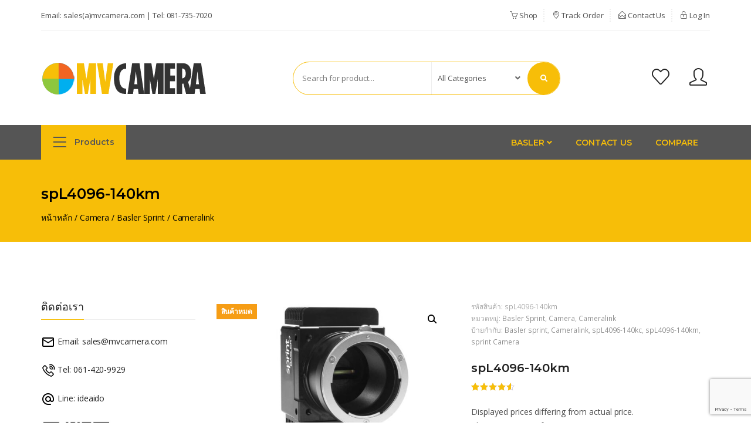

--- FILE ---
content_type: text/html; charset=UTF-8
request_url: https://mvcamera.com/product/camera/basler-sprint/cameralink-basler-sprint/spl4096-140km/
body_size: 30046
content:
<!DOCTYPE html>
<html lang="th">
<head>
    <meta charset="UTF-8">
    <meta name="viewport" content="width=device-width, initial-scale=1, maximum-scale=1">
					<script>document.documentElement.className = document.documentElement.className + ' yes-js js_active js'</script>
			<title>spL4096-140km &#8211; mvcamera</title>
<meta name='robots' content='max-image-preview:large' />
<link rel='dns-prefetch' href='//fonts.googleapis.com' />
<link rel="alternate" type="application/rss+xml" title="mvcamera &raquo; ฟีด" href="https://mvcamera.com/feed/" />
<link rel="alternate" type="application/rss+xml" title="mvcamera &raquo; ฟีดความเห็น" href="https://mvcamera.com/comments/feed/" />
<link rel="alternate" type="application/rss+xml" title="mvcamera &raquo; spL4096-140km ฟีดความเห็น" href="https://mvcamera.com/product/camera/basler-sprint/cameralink-basler-sprint/spl4096-140km/feed/" />
<link rel="alternate" title="oEmbed (JSON)" type="application/json+oembed" href="https://mvcamera.com/wp-json/oembed/1.0/embed?url=https%3A%2F%2Fmvcamera.com%2Fproduct%2Fcamera%2Fbasler-sprint%2Fcameralink-basler-sprint%2Fspl4096-140km%2F" />
<link rel="alternate" title="oEmbed (XML)" type="text/xml+oembed" href="https://mvcamera.com/wp-json/oembed/1.0/embed?url=https%3A%2F%2Fmvcamera.com%2Fproduct%2Fcamera%2Fbasler-sprint%2Fcameralink-basler-sprint%2Fspl4096-140km%2F&#038;format=xml" />
<style id='wp-img-auto-sizes-contain-inline-css' type='text/css'>
img:is([sizes=auto i],[sizes^="auto," i]){contain-intrinsic-size:3000px 1500px}
/*# sourceURL=wp-img-auto-sizes-contain-inline-css */
</style>
<style id='wp-emoji-styles-inline-css' type='text/css'>

	img.wp-smiley, img.emoji {
		display: inline !important;
		border: none !important;
		box-shadow: none !important;
		height: 1em !important;
		width: 1em !important;
		margin: 0 0.07em !important;
		vertical-align: -0.1em !important;
		background: none !important;
		padding: 0 !important;
	}
/*# sourceURL=wp-emoji-styles-inline-css */
</style>
<link rel='stylesheet' id='wp-block-library-css' href='https://mvcamera.com/wp-includes/css/dist/block-library/style.min.css?ver=6.9' type='text/css' media='all' />
<link rel='stylesheet' id='wc-blocks-style-css' href='https://mvcamera.com/wp-content/plugins/woocommerce/assets/client/blocks/wc-blocks.css?ver=wc-10.3.6' type='text/css' media='all' />
<style id='global-styles-inline-css' type='text/css'>
:root{--wp--preset--aspect-ratio--square: 1;--wp--preset--aspect-ratio--4-3: 4/3;--wp--preset--aspect-ratio--3-4: 3/4;--wp--preset--aspect-ratio--3-2: 3/2;--wp--preset--aspect-ratio--2-3: 2/3;--wp--preset--aspect-ratio--16-9: 16/9;--wp--preset--aspect-ratio--9-16: 9/16;--wp--preset--color--black: #000000;--wp--preset--color--cyan-bluish-gray: #abb8c3;--wp--preset--color--white: #ffffff;--wp--preset--color--pale-pink: #f78da7;--wp--preset--color--vivid-red: #cf2e2e;--wp--preset--color--luminous-vivid-orange: #ff6900;--wp--preset--color--luminous-vivid-amber: #fcb900;--wp--preset--color--light-green-cyan: #7bdcb5;--wp--preset--color--vivid-green-cyan: #00d084;--wp--preset--color--pale-cyan-blue: #8ed1fc;--wp--preset--color--vivid-cyan-blue: #0693e3;--wp--preset--color--vivid-purple: #9b51e0;--wp--preset--gradient--vivid-cyan-blue-to-vivid-purple: linear-gradient(135deg,rgb(6,147,227) 0%,rgb(155,81,224) 100%);--wp--preset--gradient--light-green-cyan-to-vivid-green-cyan: linear-gradient(135deg,rgb(122,220,180) 0%,rgb(0,208,130) 100%);--wp--preset--gradient--luminous-vivid-amber-to-luminous-vivid-orange: linear-gradient(135deg,rgb(252,185,0) 0%,rgb(255,105,0) 100%);--wp--preset--gradient--luminous-vivid-orange-to-vivid-red: linear-gradient(135deg,rgb(255,105,0) 0%,rgb(207,46,46) 100%);--wp--preset--gradient--very-light-gray-to-cyan-bluish-gray: linear-gradient(135deg,rgb(238,238,238) 0%,rgb(169,184,195) 100%);--wp--preset--gradient--cool-to-warm-spectrum: linear-gradient(135deg,rgb(74,234,220) 0%,rgb(151,120,209) 20%,rgb(207,42,186) 40%,rgb(238,44,130) 60%,rgb(251,105,98) 80%,rgb(254,248,76) 100%);--wp--preset--gradient--blush-light-purple: linear-gradient(135deg,rgb(255,206,236) 0%,rgb(152,150,240) 100%);--wp--preset--gradient--blush-bordeaux: linear-gradient(135deg,rgb(254,205,165) 0%,rgb(254,45,45) 50%,rgb(107,0,62) 100%);--wp--preset--gradient--luminous-dusk: linear-gradient(135deg,rgb(255,203,112) 0%,rgb(199,81,192) 50%,rgb(65,88,208) 100%);--wp--preset--gradient--pale-ocean: linear-gradient(135deg,rgb(255,245,203) 0%,rgb(182,227,212) 50%,rgb(51,167,181) 100%);--wp--preset--gradient--electric-grass: linear-gradient(135deg,rgb(202,248,128) 0%,rgb(113,206,126) 100%);--wp--preset--gradient--midnight: linear-gradient(135deg,rgb(2,3,129) 0%,rgb(40,116,252) 100%);--wp--preset--font-size--small: 13px;--wp--preset--font-size--medium: 20px;--wp--preset--font-size--large: 36px;--wp--preset--font-size--x-large: 42px;--wp--preset--spacing--20: 0.44rem;--wp--preset--spacing--30: 0.67rem;--wp--preset--spacing--40: 1rem;--wp--preset--spacing--50: 1.5rem;--wp--preset--spacing--60: 2.25rem;--wp--preset--spacing--70: 3.38rem;--wp--preset--spacing--80: 5.06rem;--wp--preset--shadow--natural: 6px 6px 9px rgba(0, 0, 0, 0.2);--wp--preset--shadow--deep: 12px 12px 50px rgba(0, 0, 0, 0.4);--wp--preset--shadow--sharp: 6px 6px 0px rgba(0, 0, 0, 0.2);--wp--preset--shadow--outlined: 6px 6px 0px -3px rgb(255, 255, 255), 6px 6px rgb(0, 0, 0);--wp--preset--shadow--crisp: 6px 6px 0px rgb(0, 0, 0);}:where(.is-layout-flex){gap: 0.5em;}:where(.is-layout-grid){gap: 0.5em;}body .is-layout-flex{display: flex;}.is-layout-flex{flex-wrap: wrap;align-items: center;}.is-layout-flex > :is(*, div){margin: 0;}body .is-layout-grid{display: grid;}.is-layout-grid > :is(*, div){margin: 0;}:where(.wp-block-columns.is-layout-flex){gap: 2em;}:where(.wp-block-columns.is-layout-grid){gap: 2em;}:where(.wp-block-post-template.is-layout-flex){gap: 1.25em;}:where(.wp-block-post-template.is-layout-grid){gap: 1.25em;}.has-black-color{color: var(--wp--preset--color--black) !important;}.has-cyan-bluish-gray-color{color: var(--wp--preset--color--cyan-bluish-gray) !important;}.has-white-color{color: var(--wp--preset--color--white) !important;}.has-pale-pink-color{color: var(--wp--preset--color--pale-pink) !important;}.has-vivid-red-color{color: var(--wp--preset--color--vivid-red) !important;}.has-luminous-vivid-orange-color{color: var(--wp--preset--color--luminous-vivid-orange) !important;}.has-luminous-vivid-amber-color{color: var(--wp--preset--color--luminous-vivid-amber) !important;}.has-light-green-cyan-color{color: var(--wp--preset--color--light-green-cyan) !important;}.has-vivid-green-cyan-color{color: var(--wp--preset--color--vivid-green-cyan) !important;}.has-pale-cyan-blue-color{color: var(--wp--preset--color--pale-cyan-blue) !important;}.has-vivid-cyan-blue-color{color: var(--wp--preset--color--vivid-cyan-blue) !important;}.has-vivid-purple-color{color: var(--wp--preset--color--vivid-purple) !important;}.has-black-background-color{background-color: var(--wp--preset--color--black) !important;}.has-cyan-bluish-gray-background-color{background-color: var(--wp--preset--color--cyan-bluish-gray) !important;}.has-white-background-color{background-color: var(--wp--preset--color--white) !important;}.has-pale-pink-background-color{background-color: var(--wp--preset--color--pale-pink) !important;}.has-vivid-red-background-color{background-color: var(--wp--preset--color--vivid-red) !important;}.has-luminous-vivid-orange-background-color{background-color: var(--wp--preset--color--luminous-vivid-orange) !important;}.has-luminous-vivid-amber-background-color{background-color: var(--wp--preset--color--luminous-vivid-amber) !important;}.has-light-green-cyan-background-color{background-color: var(--wp--preset--color--light-green-cyan) !important;}.has-vivid-green-cyan-background-color{background-color: var(--wp--preset--color--vivid-green-cyan) !important;}.has-pale-cyan-blue-background-color{background-color: var(--wp--preset--color--pale-cyan-blue) !important;}.has-vivid-cyan-blue-background-color{background-color: var(--wp--preset--color--vivid-cyan-blue) !important;}.has-vivid-purple-background-color{background-color: var(--wp--preset--color--vivid-purple) !important;}.has-black-border-color{border-color: var(--wp--preset--color--black) !important;}.has-cyan-bluish-gray-border-color{border-color: var(--wp--preset--color--cyan-bluish-gray) !important;}.has-white-border-color{border-color: var(--wp--preset--color--white) !important;}.has-pale-pink-border-color{border-color: var(--wp--preset--color--pale-pink) !important;}.has-vivid-red-border-color{border-color: var(--wp--preset--color--vivid-red) !important;}.has-luminous-vivid-orange-border-color{border-color: var(--wp--preset--color--luminous-vivid-orange) !important;}.has-luminous-vivid-amber-border-color{border-color: var(--wp--preset--color--luminous-vivid-amber) !important;}.has-light-green-cyan-border-color{border-color: var(--wp--preset--color--light-green-cyan) !important;}.has-vivid-green-cyan-border-color{border-color: var(--wp--preset--color--vivid-green-cyan) !important;}.has-pale-cyan-blue-border-color{border-color: var(--wp--preset--color--pale-cyan-blue) !important;}.has-vivid-cyan-blue-border-color{border-color: var(--wp--preset--color--vivid-cyan-blue) !important;}.has-vivid-purple-border-color{border-color: var(--wp--preset--color--vivid-purple) !important;}.has-vivid-cyan-blue-to-vivid-purple-gradient-background{background: var(--wp--preset--gradient--vivid-cyan-blue-to-vivid-purple) !important;}.has-light-green-cyan-to-vivid-green-cyan-gradient-background{background: var(--wp--preset--gradient--light-green-cyan-to-vivid-green-cyan) !important;}.has-luminous-vivid-amber-to-luminous-vivid-orange-gradient-background{background: var(--wp--preset--gradient--luminous-vivid-amber-to-luminous-vivid-orange) !important;}.has-luminous-vivid-orange-to-vivid-red-gradient-background{background: var(--wp--preset--gradient--luminous-vivid-orange-to-vivid-red) !important;}.has-very-light-gray-to-cyan-bluish-gray-gradient-background{background: var(--wp--preset--gradient--very-light-gray-to-cyan-bluish-gray) !important;}.has-cool-to-warm-spectrum-gradient-background{background: var(--wp--preset--gradient--cool-to-warm-spectrum) !important;}.has-blush-light-purple-gradient-background{background: var(--wp--preset--gradient--blush-light-purple) !important;}.has-blush-bordeaux-gradient-background{background: var(--wp--preset--gradient--blush-bordeaux) !important;}.has-luminous-dusk-gradient-background{background: var(--wp--preset--gradient--luminous-dusk) !important;}.has-pale-ocean-gradient-background{background: var(--wp--preset--gradient--pale-ocean) !important;}.has-electric-grass-gradient-background{background: var(--wp--preset--gradient--electric-grass) !important;}.has-midnight-gradient-background{background: var(--wp--preset--gradient--midnight) !important;}.has-small-font-size{font-size: var(--wp--preset--font-size--small) !important;}.has-medium-font-size{font-size: var(--wp--preset--font-size--medium) !important;}.has-large-font-size{font-size: var(--wp--preset--font-size--large) !important;}.has-x-large-font-size{font-size: var(--wp--preset--font-size--x-large) !important;}
/*# sourceURL=global-styles-inline-css */
</style>

<style id='classic-theme-styles-inline-css' type='text/css'>
/*! This file is auto-generated */
.wp-block-button__link{color:#fff;background-color:#32373c;border-radius:9999px;box-shadow:none;text-decoration:none;padding:calc(.667em + 2px) calc(1.333em + 2px);font-size:1.125em}.wp-block-file__button{background:#32373c;color:#fff;text-decoration:none}
/*# sourceURL=/wp-includes/css/classic-themes.min.css */
</style>
<link rel='stylesheet' id='wcsob-css' href='https://mvcamera.com/wp-content/plugins/sold-out-badge-for-woocommerce//style.css?ver=6.9' type='text/css' media='all' />
<style id='wcsob-inline-css' type='text/css'>
.wcsob_soldout { color: #ffffff;background: #F69D15;font-size: 12px;padding-top: 3px;padding-right: 8px;padding-bottom: 3px;padding-left: 8px;font-weight: bold;width: auto;height: auto;border-radius: 0px;z-index: 9999;text-align: center;position: absolute;top: 6px;right: auto;bottom: auto;left: 6px; }.single-product .wcsob_soldout { top: 6px;right: auto;bottom: auto;left: 6px; }
/*# sourceURL=wcsob-inline-css */
</style>
<link rel='stylesheet' id='woo-custom-related-products-css' href='https://mvcamera.com/wp-content/plugins/woo-custom-related-products/public/css/woo-custom-related-products-public.css' type='text/css' media='all' />
<link rel='stylesheet' id='photoswipe-css' href='https://mvcamera.com/wp-content/plugins/woocommerce/assets/css/photoswipe/photoswipe.min.css?ver=10.3.6' type='text/css' media='all' />
<link rel='stylesheet' id='photoswipe-default-skin-css' href='https://mvcamera.com/wp-content/plugins/woocommerce/assets/css/photoswipe/default-skin/default-skin.min.css?ver=10.3.6' type='text/css' media='all' />
<link rel='stylesheet' id='woocommerce-layout-css' href='https://mvcamera.com/wp-content/plugins/woocommerce/assets/css/woocommerce-layout.css?ver=10.3.6' type='text/css' media='all' />
<link rel='stylesheet' id='woocommerce-general-css' href='https://mvcamera.com/wp-content/plugins/woocommerce/assets/css/woocommerce.css?ver=10.3.6' type='text/css' media='all' />
<style id='woocommerce-inline-inline-css' type='text/css'>
.woocommerce form .form-row .required { visibility: visible; }
/*# sourceURL=woocommerce-inline-inline-css */
</style>
<link rel='stylesheet' id='jquery-selectBox-css' href='https://mvcamera.com/wp-content/plugins/yith-woocommerce-wishlist/assets/css/jquery.selectBox.css?ver=1.2.0' type='text/css' media='all' />
<link rel='stylesheet' id='woocommerce_prettyPhoto_css-css' href='//mvcamera.com/wp-content/plugins/woocommerce/assets/css/prettyPhoto.css?ver=3.1.6' type='text/css' media='all' />
<link rel='stylesheet' id='yith-wcwl-main-css' href='https://mvcamera.com/wp-content/plugins/yith-woocommerce-wishlist/assets/css/style.css?ver=4.11.0' type='text/css' media='all' />
<style id='yith-wcwl-main-inline-css' type='text/css'>
 :root { --rounded-corners-radius: 16px; --add-to-cart-rounded-corners-radius: 16px; --feedback-duration: 3s } 
 :root { --rounded-corners-radius: 16px; --add-to-cart-rounded-corners-radius: 16px; --feedback-duration: 3s } 
/*# sourceURL=yith-wcwl-main-inline-css */
</style>
<link rel='stylesheet' id='brands-styles-css' href='https://mvcamera.com/wp-content/plugins/woocommerce/assets/css/brands.css?ver=10.3.6' type='text/css' media='all' />
<link rel='stylesheet' id='jquery-fixedheadertable-style-css' href='https://mvcamera.com/wp-content/plugins/yith-woocommerce-compare/assets/css/jquery.dataTables.css?ver=1.10.18' type='text/css' media='all' />
<link rel='stylesheet' id='yith_woocompare_page-css' href='https://mvcamera.com/wp-content/plugins/yith-woocommerce-compare/assets/css/compare.css?ver=3.6.0' type='text/css' media='all' />
<link rel='stylesheet' id='yith-woocompare-widget-css' href='https://mvcamera.com/wp-content/plugins/yith-woocommerce-compare/assets/css/widget.css?ver=3.6.0' type='text/css' media='all' />
<link rel='stylesheet' id='bootstrap-css' href='https://mvcamera.com/wp-content/themes/techna/css/bootstrap.min.css?ver=6.9' type='text/css' media='all' />
<link rel='stylesheet' id='font-awesome-css' href='https://mvcamera.com/wp-content/themes/techna/css/font-awesome.min.css?ver=6.9' type='text/css' media='all' />
<style id='font-awesome-inline-css' type='text/css'>
[data-font="FontAwesome"]:before {font-family: 'FontAwesome' !important;content: attr(data-icon) !important;speak: none !important;font-weight: normal !important;font-variant: normal !important;text-transform: none !important;line-height: 1 !important;font-style: normal !important;-webkit-font-smoothing: antialiased !important;-moz-osx-font-smoothing: grayscale !important;}
/*# sourceURL=font-awesome-inline-css */
</style>
<link rel='stylesheet' id='ionicons-css' href='https://mvcamera.com/wp-content/themes/techna/css/simple-line-icons.css?ver=6.9' type='text/css' media='all' />
<link rel='stylesheet' id='techna-woocommerce-css' href='https://mvcamera.com/wp-content/themes/techna/css/techna-woocommerce.css?ver=6.9' type='text/css' media='all' />
<link rel='stylesheet' id='techna-woocommerce-small-css' href='https://mvcamera.com/wp-content/themes/techna/css/techna-woocommerce-small.css?ver=10.3.6' type='text/css' media='only screen and (max-width: 768px)' />
<link rel='stylesheet' id='techna-fonts-css' href='//fonts.googleapis.com/css?family=Open+Sans%3A400%2C700%7CMontserrat%3A600%2C500%2C600%26subset%3Dall&#038;ver=1.0.0' type='text/css' media='all' />
<link rel='stylesheet' id='owl-carousel-css' href='https://mvcamera.com/wp-content/themes/techna/css/owl.carousel.css?ver=6.9' type='text/css' media='all' />
<link rel='stylesheet' id='owl-theme-css' href='https://mvcamera.com/wp-content/themes/techna/css/owl.theme.css?ver=6.9' type='text/css' media='all' />
<link rel='stylesheet' id='magnific-popup-css' href='https://mvcamera.com/wp-content/themes/techna/css/magnific-popup.css?ver=6.9' type='text/css' media='all' />
<link rel='stylesheet' id='parent-style-css' href='https://mvcamera.com/wp-content/themes/techna/style.css?ver=6.9' type='text/css' media='all' />
<link rel='stylesheet' id='techna-style-css' href='https://mvcamera.com/wp-content/themes/techna-child/style.css?ver=6.9' type='text/css' media='all' />
<style id='techna-style-inline-css' type='text/css'>
body[class*=" "]{font-family: "Open Sans", sans-serif;color: #505050;font-weight: 400;font-size: 14px;line-height: 1.7;}a, a:visited{color: #202020;}h1,h2,h3,h4,h5,h6,.header-font,.category-big-dropdown,.pagination,.btn, a.btn, a.btn:active, a.btn.active,body .kc_tabs > .kc_wrapper > .kc_tabs_nav,.woocommerce div.product .woocommerce-tabs ul.tabs li.active a,.woocommerce div.product .woocommerce-tabs ul.tabs li a:hover,.woocommerce div.product .woocommerce-tabs ul.tabs li a,.woocommerce nav.woocommerce-pagination,#checkout_timeline li{font-family: "Montserrat", sans-serif!important;font-weight: 600;}.woocommerce #respond input#submit,.woocommerce a.button,.woocommerce button.button, .woocommerce input.button,.rating-overall{font-family: "Montserrat", sans-serif!important;}@media (min-width: 769px){.nav.navbar-nav > li > a{font-family: "Montserrat", sans-serif!important;font-weight: 600;font-size: 14px;}}h1,h2,h3,h4,h5,h6{color: #202020;}h1{font-size: 38px;line-height: 1.5;}h2{font-size: 32px;line-height: 1.25;}h3{font-size: 28px;line-height: 1.25;}h4{font-size: 22px;line-height: 1.25;}h5{font-size: 18px;line-height: 1.25;}h6{font-size: 14px;line-height: 1.25;}a:hover, a:focus, a:active,a.grey:hover,.top-bar a:hover,.fake-thumb-holder .post-format,.comment-reply-link:hover,ul.breadcrumb a:hover,.widget_widget_icon_list i,.techna-form .subscribe:hover,.techna-form .submit_form:hover,.categories-block-view-all i,.category-details ul a:hover,a.categories-block-view-all:hover,.priceometer .nav-tabs > li.active > a,.nav > li > a:hover, .nav > li > a:focus,.woocommerce ul.products li.product h3:hover,.woocommerce a.button:hover, .woocommerce button.button:hover, .woocommerce input.button:hover,.woocommerce .star-rating span,.woocommerce div.product .woocommerce-tabs ul.tabs li.active,.woocommerce div.product .woocommerce-tabs ul.tabs li.active a,.woocommerce div.product .woocommerce-tabs ul.tabs li a:hover,.woocommerce .woocommerce-breadcrumb a:hover,.woocommerce p.stars a,.element-list-cat:hover,.woocommerce ul.products li.product.element-list .price,.rating-overall,.styled-checkbox input:checked + label:before,.woocommerce-MyAccount-navigation ul li.is-active a,.slider-nav a:hover,.priceometer-slider .owl-nav > div:hover,.product-slider .owl-nav > div:hover,.fixed-responsive-nav #navigation .nav.navbar-nav li.open > a,.fixed-responsive-nav #navigation .nav.navbar-nav > li > a:hover,.fixed-responsive-nav #navigation .nav.navbar-nav > li > a:focus ,.fixed-responsive-nav #navigation .nav.navbar-nav > li > a:active,.fixed-responsive-nav #navigation .nav.navbar-nav > li.current > a,.fixed-responsive-nav #navigation .navbar-nav > li.current-menu-parent > a, .fixed-responsive-nav #navigation .navbar-nav > li.current-menu-ancestor > a, .fixed-responsive-nav #navigation .navbar-nav > li.current-menu-item  > a,.header-2 #navigation .nav.navbar-nav li.open > a,.header-2 #navigation .nav.navbar-nav > li > a:hover,.header-2 #navigation .nav.navbar-nav > li > a:focus ,.header-2 #navigation .nav.navbar-nav > li > a:active,.header-2 #navigation .nav.navbar-nav > li.current > a,.header-2 #navigation .navbar-nav > li.current-menu-parent > a, .header-2 #navigation .navbar-nav > li.current-menu-ancestor > a, .header-2 #navigation .navbar-nav > li.current-menu-item  > a,#navigation .nav.navbar-nav .dropdown-menu li.open > a,#navigation .nav.navbar-nav .dropdown-menu li > a:hover,#navigation .nav.navbar-nav .dropdown-menu  li > a:focus ,#navigation .nav.navbar-nav .dropdown-menu  li > a:active,#navigation .nav.navbar-nav .dropdown-menu  li.current > a,#navigation .navbar-nav .dropdown-menu  li.current-menu-parent > a, #navigation .navbar-nav .dropdown-menu  li.current-menu-ancestor > a, #navigation .navbar-nav .dropdown-menu  li.current-menu-item  > a,.widget_nav_menu .current-menu-item a,#customer_login .u-column1 h2 i,#customer_login .u-column2 h2 i,.woocommerce #checkout-wrapper .place-order input[type="submit"]:hover,.woocommerce-checkout form.login p:nth-last-child(3) input[type="submit"]:hover,#ship-to-different-address span:before,.woocommerce-account .widget-title-wrap h2 i, #customer_login .u-column1 h2 i, #customer_login .u-column2 h2 i,.woocommerce div.price_slider_amount button.button:hover{color: #f7be08;}.main-search,.techna-active-slide-caption .btn,.techna-active-slide-caption .btn:active,.techna-active-slide-caption .btn:focus,.widget-title,.ind-title-wrap h1,.ind-title-wrap h2,.ind-title-wrap h3,.ind-title-wrap h4,.ind-title-wrap h5,.ind-title-wrap h6,.product-hot-deals,.count-block,.woocommerce-billing-fields h3,.checkout-login-title h5,.woocommerce-order-received h2,.woocommerce-order-received h3,.woocommerce-account h2,.woocommerce-account h3,.checkout.woocommerce-checkout h3,#ship-to-different-address,.related.products h2,.cart_totals h2,.cross-sells h2,.upsells.products h2,.woocommerce .widget_price_filter .ui-slider .ui-slider-handle,.rating-overall,.slider-nav a,.priceometer-slider .owl-nav > div,.product-slider .owl-nav > div,.showcase-slider .owl-dot,.woocommerce #checkout-wrapper .place-order input[type="submit"],.woocommerce-checkout form.login p:nth-last-child(3) input[type="submit"],.product-action.grid-action a:hover, .product-action.grid-action .button:hover, .product-action.grid-action .compare:hover, .product-action.grid-action .yith-wcwl-add-button a.add_to_wishlist:hover{border-color: #f7be08;}#checkout_timeline li.active:after{border-left-color: #f7be08;}.rtl #checkout_timeline li.active:after{border-left-color: transparent;border-right-color: #f7be08;}@media (max-width: 414px){.spec-six-top .price,.woocommerce ul.products li.product.list .price{color: #f7be08;}}body .kc_tabs_nav > .ui-tabs-active{border-color: #f7be08!important;}@media (max-width: 600px){body .kc_tabs_nav > .ui-tabs-active{border-color: #f7be08!important;}}.cart-count,.sticky-wrap,.widget-product-showcase .owl-dot,.footer-icons-section,.product-hot-deal .progress-bar,.woocommerce .widget_price_filter .ui-slider .ui-slider-range,.single .progress-bar,.showcase-slider .owl-dot.active,.category-big-dropdown:hover, .category-big-dropdown:active, .category-big-dropdown:focus, .category-big-dropdown,#navigation .nav.navbar-nav li.open > a, #navigation .nav.navbar-nav > li > a:hover, #navigation .nav.navbar-nav > li > a:focus, #navigation .nav.navbar-nav > li > a:active, #navigation .nav.navbar-nav > li.current > a, #navigation .navbar-nav > li.current-menu-parent > a, #navigation .navbar-nav > li.current-menu-ancestor > a, #navigation .navbar-nav > li.current-menu-item > a,#checkout_timeline.text li.active{background: #f7be08;}.btn, a.btn, a.btn:active, a.btn.active,.woocommerce input.woocommerce-Button.button,.woocommerce input.button[name="save_address"],.woocommerce input.button[name="track"],.woocommerce input.button[name="save_account_details"],.woocommerce #respond input#submit.alt.disabled, .woocommerce #respond input#submit.alt.disabled:hover, .woocommerce #respond input#submit.alt:disabled, .woocommerce #respond input#submit.alt:disabled:hover, .woocommerce #respond input#submit.alt[disabled]:disabled, .woocommerce #respond input#submit.alt[disabled]:disabled:hover, .woocommerce a.button.alt.disabled, .woocommerce a.button.alt.disabled:hover, .woocommerce a.button.alt:disabled, .woocommerce a.button.alt:disabled:hover, .woocommerce a.button.alt[disabled]:disabled, .woocommerce a.button.alt[disabled]:disabled:hover, .woocommerce button.button.alt.disabled, .woocommerce button.button.alt.disabled:hover, .woocommerce button.button.alt:disabled, .woocommerce button.button.alt:disabled:hover, .woocommerce button.button.alt[disabled]:disabled, .woocommerce button.button.alt[disabled]:disabled:hover, .woocommerce input.button.alt.disabled, .woocommerce input.button.alt.disabled:hover, .woocommerce input.button.alt:disabled, .woocommerce input.button.alt:disabled:hover, .woocommerce input.button.alt[disabled]:disabled, .woocommerce input.button.alt[disabled]:disabled:hover,.woocommerce #respond input#submit,.woocommerce #respond input#submit.alt, .woocommerce a.button.alt, .woocommerce form button.button,.woocommerce button.button.alt, .woocommerce input.button.alt,.woocommerce #respond input#submit.disabled, .woocommerce #respond input#submit:disabled, .woocommerce #respond input#submit:disabled[disabled], .woocommerce a.button.disabled, .woocommerce a.button:disabled, .woocommerce a.button:disabled[disabled], .woocommerce button.button.disabled, .woocommerce button.button:disabled, .woocommerce button.button:disabled[disabled], .woocommerce input.button.disabled, .woocommerce input.button:disabled, .woocommerce input.button:disabled[disabled],.woocommerce-cart .wc-proceed-to-checkout a.checkout-button:hover,.list a.button[class*="product_type_"],.product-action.grid-action a:hover,.product-action.grid-action .button:hover,.product-action.grid-action .compare:hover,.product-action.grid-action .yith-wcwl-add-button a.add_to_wishlist:hover,body.woocommerce-cart .wc-proceed-to-checkout a.checkout-button:hover{background: #f7be08;background-color: #f7be08;color: #ffffff;}@media only screen and (max-width: 769px) {.navbar-default .navbar-nav .open .dropdown-menu > li > a:hover, .navbar-default .navbar-nav .open .dropdown-menu > li > a:focus,.navbar-default .navbar-nav .open .dropdown-menu > li > a:active.navbar-default .navbar-nav .open .dropdown-menu > li.current > a,.navbar-default .navbar-nav .open .dropdown-menu > li.current-menu-ancestor > a,.navbar-default .navbar-nav .open .dropdown-menu > li.current-menu-item > a,.navbar-default .navbar-nav .open .dropdown-menu > li.current-menu-parent > a{color: #f7be08;}}@media only screen and (max-width: 767px){.vc_active .vc_tta-panel-title:before{background: #f7be08!important;background-color: #f7be08;}}.techna-active-slider .owl-nav > div:hover,.btn:hover, .btn:focus, .btn:active,.woocommerce input.woocommerce-Button.button:hover,.woocommerce input.button[name="save_address"]:hover,.woocommerce input.button[name="track"]:hover,.woocommerce input.button[name="save_account_details"]:hover,.woocommerce #respond input#submit:hover,.woocommerce #respond input#submit.alt:hover, .woocommerce a.button.alt:hover, .woocommerce button.button.alt:hover, .woocommerce form button.button:hover,.woocommerce input.button.alt:hover,.woocommerce #respond input#submit.disabled:hover, .woocommerce #respond input#submit:disabled:hover, .woocommerce #respond input#submit:disabled[disabled]:hover, .woocommerce a.button.disabled:hover, .woocommerce a.button:disabled:hover, .woocommerce a.button:disabled[disabled]:hover, .woocommerce button.button.disabled:hover, .woocommerce button.button:disabled:hover, .woocommerce button.button:disabled[disabled]:hover, .woocommerce input.button.disabled:hover, .woocommerce input.button:disabled:hover, .woocommerce input.button:disabled[disabled]:hover,.woocommerce-cart .wc-proceed-to-checkout a.checkout-button,.list a.button[class*="product_type_"]:hover{background: #555555;color: #f7be08;}#navigation .nav.navbar-nav > li > a{color: #f7be08;}.cart-count,.techna-form .subscribe,.techna-form .submit_form,.pagination a:hover,.pagination > span,#navigation .nav.navbar-nav li.open > a,#navigation .nav.navbar-nav > li > a:hover,#navigation .nav.navbar-nav > li > a:focus ,#navigation .nav.navbar-nav > li > a:active,#navigation .nav.navbar-nav > li.current > a,#navigation .navbar-nav > li.current-menu-parent > a, #navigation .navbar-nav > li.current-menu-ancestor > a, #navigation .navbar-nav > li.current-menu-item  > a,.category-big-dropdown:hover,.category-big-dropdown:active,.category-big-dropdown:focus,.category-big-dropdown,.woocommerce input.button:disabled[name="update_cart"], .woocommerce input.button[disabled][name="update_cart"]:disabled{color: #555555;}.header-nav{background: #555555;}.breadcrumb,.breadcrumb a,.breadcrumb a:focus,.breadcrumb a:active,.woocommerce .woocommerce-breadcrumb, .woocommerce .woocommerce-breadcrumb a{color: #000000;}.page-title h1{color: #000000;}.copyrights{background: #f8f8f8;color: #505050;}
/*# sourceURL=techna-style-inline-css */
</style>
<link rel='stylesheet' id='kc-general-css' href='https://mvcamera.com/wp-content/plugins/kingcomposer/assets/frontend/css/kingcomposer.min.css?ver=2.9.6' type='text/css' media='all' />
<link rel='stylesheet' id='kc-animate-css' href='https://mvcamera.com/wp-content/plugins/kingcomposer/assets/css/animate.css?ver=2.9.6' type='text/css' media='all' />
<link rel='stylesheet' id='kc-icon-1-css' href='https://mvcamera.com/wp-content/plugins/kingcomposer/assets/css/icons.css?ver=2.9.6' type='text/css' media='all' />
<script type="text/javascript" src="https://mvcamera.com/wp-includes/js/jquery/jquery.min.js?ver=3.7.1" id="jquery-core-js"></script>
<script type="text/javascript" src="https://mvcamera.com/wp-includes/js/jquery/jquery-migrate.min.js?ver=3.4.1" id="jquery-migrate-js"></script>
<script type="text/javascript" src="https://mvcamera.com/wp-content/plugins/woo-custom-related-products/public/js/woo-custom-related-products-public.js" id="woo-custom-related-products-js"></script>
<script type="text/javascript" src="https://mvcamera.com/wp-content/plugins/woocommerce/assets/js/jquery-blockui/jquery.blockUI.min.js?ver=2.7.0-wc.10.3.6" id="wc-jquery-blockui-js" defer="defer" data-wp-strategy="defer"></script>
<script type="text/javascript" id="wc-add-to-cart-js-extra">
/* <![CDATA[ */
var wc_add_to_cart_params = {"ajax_url":"/wp-admin/admin-ajax.php","wc_ajax_url":"/?wc-ajax=%%endpoint%%","i18n_view_cart":"\u0e14\u0e39\u0e15\u0e30\u0e01\u0e23\u0e49\u0e32\u0e2a\u0e34\u0e19\u0e04\u0e49\u0e32","cart_url":"https://mvcamera.com/cart/","is_cart":"","cart_redirect_after_add":"no"};
//# sourceURL=wc-add-to-cart-js-extra
/* ]]> */
</script>
<script type="text/javascript" src="https://mvcamera.com/wp-content/plugins/woocommerce/assets/js/frontend/add-to-cart.min.js?ver=10.3.6" id="wc-add-to-cart-js" defer="defer" data-wp-strategy="defer"></script>
<script type="text/javascript" src="https://mvcamera.com/wp-content/plugins/woocommerce/assets/js/zoom/jquery.zoom.min.js?ver=1.7.21-wc.10.3.6" id="wc-zoom-js" defer="defer" data-wp-strategy="defer"></script>
<script type="text/javascript" src="https://mvcamera.com/wp-content/plugins/woocommerce/assets/js/flexslider/jquery.flexslider.min.js?ver=2.7.2-wc.10.3.6" id="wc-flexslider-js" defer="defer" data-wp-strategy="defer"></script>
<script type="text/javascript" src="https://mvcamera.com/wp-content/plugins/woocommerce/assets/js/photoswipe/photoswipe.min.js?ver=4.1.1-wc.10.3.6" id="wc-photoswipe-js" defer="defer" data-wp-strategy="defer"></script>
<script type="text/javascript" src="https://mvcamera.com/wp-content/plugins/woocommerce/assets/js/photoswipe/photoswipe-ui-default.min.js?ver=4.1.1-wc.10.3.6" id="wc-photoswipe-ui-default-js" defer="defer" data-wp-strategy="defer"></script>
<script type="text/javascript" id="wc-single-product-js-extra">
/* <![CDATA[ */
var wc_single_product_params = {"i18n_required_rating_text":"\u0e01\u0e23\u0e38\u0e13\u0e32\u0e40\u0e25\u0e37\u0e2d\u0e01\u0e23\u0e30\u0e14\u0e31\u0e1a","i18n_rating_options":["1 of 5 stars","2 of 5 stars","3 of 5 stars","4 of 5 stars","5 of 5 stars"],"i18n_product_gallery_trigger_text":"View full-screen image gallery","review_rating_required":"yes","flexslider":{"rtl":false,"animation":"slide","smoothHeight":true,"directionNav":false,"controlNav":"thumbnails","slideshow":false,"animationSpeed":500,"animationLoop":false,"allowOneSlide":false},"zoom_enabled":"1","zoom_options":[],"photoswipe_enabled":"1","photoswipe_options":{"shareEl":false,"closeOnScroll":false,"history":false,"hideAnimationDuration":0,"showAnimationDuration":0},"flexslider_enabled":"1"};
//# sourceURL=wc-single-product-js-extra
/* ]]> */
</script>
<script type="text/javascript" src="https://mvcamera.com/wp-content/plugins/woocommerce/assets/js/frontend/single-product.min.js?ver=10.3.6" id="wc-single-product-js" defer="defer" data-wp-strategy="defer"></script>
<script type="text/javascript" src="https://mvcamera.com/wp-content/plugins/woocommerce/assets/js/js-cookie/js.cookie.min.js?ver=2.1.4-wc.10.3.6" id="wc-js-cookie-js" defer="defer" data-wp-strategy="defer"></script>
<script type="text/javascript" id="woocommerce-js-extra">
/* <![CDATA[ */
var woocommerce_params = {"ajax_url":"/wp-admin/admin-ajax.php","wc_ajax_url":"/?wc-ajax=%%endpoint%%","i18n_password_show":"Show password","i18n_password_hide":"Hide password"};
//# sourceURL=woocommerce-js-extra
/* ]]> */
</script>
<script type="text/javascript" src="https://mvcamera.com/wp-content/plugins/woocommerce/assets/js/frontend/woocommerce.min.js?ver=10.3.6" id="woocommerce-js" defer="defer" data-wp-strategy="defer"></script>
<link rel="https://api.w.org/" href="https://mvcamera.com/wp-json/" /><link rel="alternate" title="JSON" type="application/json" href="https://mvcamera.com/wp-json/wp/v2/product/2144" /><link rel="EditURI" type="application/rsd+xml" title="RSD" href="https://mvcamera.com/xmlrpc.php?rsd" />
<meta name="generator" content="WordPress 6.9" />
<meta name="generator" content="WooCommerce 10.3.6" />
<link rel="canonical" href="https://mvcamera.com/product/camera/basler-sprint/cameralink-basler-sprint/spl4096-140km/" />
<link rel='shortlink' href='https://mvcamera.com/?p=2144' />
<meta name="generator" content="Redux 4.5.9" /><script type="text/javascript">var kc_script_data={ajax_url:"https://mvcamera.com/wp-admin/admin-ajax.php"}</script>	<noscript><style>.woocommerce-product-gallery{ opacity: 1 !important; }</style></noscript>
	<link rel="icon" href="https://mvcamera.com/wp-content/uploads/2019/11/cropped-logo-80x80.png" sizes="32x32" />
<link rel="icon" href="https://mvcamera.com/wp-content/uploads/2019/11/cropped-logo-300x300.png" sizes="192x192" />
<link rel="apple-touch-icon" href="https://mvcamera.com/wp-content/uploads/2019/11/cropped-logo-300x300.png" />
<meta name="msapplication-TileImage" content="https://mvcamera.com/wp-content/uploads/2019/11/cropped-logo-300x300.png" />
<link rel='stylesheet' id='redux-custom-fonts-css' href='//mvcamera.com/wp-content/uploads/redux/custom-fonts/fonts.css?ver=1674155864' type='text/css' media='all' />
<link rel='stylesheet' id='gglcptch-css' href='https://mvcamera.com/wp-content/plugins/google-captcha/css/gglcptch.css?ver=1.85' type='text/css' media='all' />
</head>
<body class="wp-singular product-template-default single single-product postid-2144 wp-theme-techna wp-child-theme-techna-child theme-techna kc-css-system wcsob-outofstock-product woocommerce woocommerce-page woocommerce-no-js">

<div class="cssload-loader-bg-wrap">
	<div class="cssload-loader-wrap">
		<div class="cssload-loader"></div>
	</div>
</div>

<div class="container">
	<div class="top-bar">
		<div class="flex-wrap">
			<div class="flex-left">
				Email: <a href="/cdn-cgi/l/email-protection#5320323f3620133e2530323e3621327d303c3e" target="_blank">sales(a)mvcamera.com</a> | Tel: <a href="tel:+66817357020">081-735-7020</a>			</div>
			<div class="flex-right">
									<ul class="list-unstyled list-inline">
						<li>
							<a href="https://mvcamera.com/shop/">
								<i class="icon-basket"></i> Shop							</a>
						</li>
												<li>
							<a href="https://mvcamera.com/order-track/">
								<i class="icon-location-pin"></i> Track Order							</a>
						</li>
																			<li>
								<a href="https://mvcamera.com/contact/">
									<i class="icon-envelope-open"></i> Contact Us								</a>
							</li>
																			<li>
								<a href="https://mvcamera.com/my-account/">
									<i class="icon-lock-open"></i> Log In								</a>
							</li>
											</ul>
								</div>
		</div>
	</div>
</div>

<header class="header-3">
	<div class="header-middle">
		<div class="container">
			<div class="header-top">
				<div class="flex-left">
					<div class="logo">
	<a href="https://mvcamera.com/">
					<img src="https://mvcamera.com/wp-content/uploads/2019/11/logofull.png" alt="" width="283" height="60"/>
			</a>
</div>				</div>

					<div class="main-search">
		<form method="get" action="https://mvcamera.com/shop/">
			<input type="text" name="s" autocomplete="off" class="form-control" placeholder="Search for product..." value="">
			<input type="hidden" name="post_type" value="product">
			<div class="styled-select">
				<select name="product_cat">
					<option value="">All Categories</option>
					<option value="golf-swing-catalyst">Golf Swing Catalyst</option><option value="camera">Camera</option><option value="cable-accessories">Cable &amp; Accessories</option>				</select>
			</div>
			
			<button type="submit" class="btn">
				<i class="fa fa-circle-o-notch fa-spin hidden"></i>
				<i class="fa fa-search"></i>
			</button>
		</form>
		<ul class="quick-search-results list-unstyled"></ul>
	</div>

				<div class="flex-right">
				<ul class="list-unstyled list-inline main-action">

	<li class="small-show">
		<a href="javascript:;" class="close-menu">
			<i class="icon-close"></i>
		</a>		
		<a href="javascript:;" class="open-menu">
			<i class="icon-menu"></i>
		</a>
	</li>

	<li class="small-show">
		<a href="javascript:;" class="close-big-cats">
			<i class="icon-close"></i>
		</a>
		<a href="javascript:;" class="open-big-cats">
			<i class="icon-star"></i>
		</a>
	</li>	

	<li class="small-show">
		<a href="javascript:;" class="toggle-search">
			<i class="icon-magnifier"></i>
		</a>
	</li>	
	
			<li class="product">
			<a href="https://mvcamera.com/product/camera/basler-sprint/cameralink-basler-sprint/spl4096-140km/" title="Wishlist" rel="nofollow">
				<i class="icon-heart"></i>
			</a>
		</li>
	    
			<li>
			<a href="https://mvcamera.com/my-account/" title="My Account">
				<i class="icon-user"></i>
			</a>
		</li>
	
	
</ul>				</div>
			</div>
		</div>
	</div>

	<div class="small-search">
		<div class="main-search">
		<form method="get" action="https://mvcamera.com/shop/">
			<input type="text" name="s" autocomplete="off" class="form-control" placeholder="Search for product..." value="">
			<input type="hidden" name="post_type" value="product">
			<div class="styled-select">
				<select name="product_cat">
					<option value="">All Categories</option>
					<option value="golf-swing-catalyst">Golf Swing Catalyst</option><option value="camera">Camera</option><option value="cable-accessories">Cable &amp; Accessories</option>				</select>
			</div>
			
			<button type="submit" class="btn">
				<i class="fa fa-circle-o-notch fa-spin hidden"></i>
				<i class="fa fa-search"></i>
			</button>
		</form>
		<ul class="quick-search-results list-unstyled"></ul>
	</div>
</div>

<div class="fixed-responsive-nav">
	<div class="container">
		<div class="flex-wrap">
			<div class="small-hide">
				<div class="logo">
	<a href="https://mvcamera.com/">
					<img src="https://mvcamera.com/wp-content/uploads/2019/11/logofull.png" alt="" width="283" height="60"/>
			</a>
</div>			</div>
			<div class="small-menu">
			</div>
		</div>
	</div>
</div>	
	<div class="header-nav">
		<div class="container">
			<div class="flex-wrap">
									<div class="categories-big-list">
	<a href="#" class="category-big-dropdown">
		<i class="icon-menu"></i>
		Products	</a>
	<ul class="list-unstyled categories-big-dropdown">
							<li>
						<a href="https://mvcamera.com/product-category/golf-swing-catalyst/">
							Golf Swing Catalyst													</a>
											</li>
										<li>
						<a href="https://mvcamera.com/product-category/hikrobot/">
							Hikrobot													</a>
											</li>
										<li>
						<a href="https://mvcamera.com/product-category/camera/">
							Camera							<i class="fa fa-angle-right"></i>						</a>
													<div class="categories-big-panel">
															
								<div class="categories-big-wrap">
									<div class="row">
																					<div class="col-sm-6">
												<div class="flex-wrap-left cat-image-block">
																										<div class="category-info">
														<a href="https://mvcamera.com/product-category/camera/ace-2-basic/">
															ace 2 Basic														</a>
																													<ul class="list-unstyled list-inline categories-sub-list">
																															<li>
																	<a href="https://mvcamera.com/product-category/camera/ace-2-basic/gige-ace-2-basic/">GigE</a>
																</li>
																																<li>
																	<a href="https://mvcamera.com/product-category/camera/ace-2-basic/usb3-0-ace-2-basic/">USB3.0</a>
																</li>
																															</ul>
																												</div>
												</div>
											</div>
																						<div class="col-sm-6">
												<div class="flex-wrap-left cat-image-block">
																										<div class="category-info">
														<a href="https://mvcamera.com/product-category/camera/ace-2-pro/">
															ace 2 Pro														</a>
																													<ul class="list-unstyled list-inline categories-sub-list">
																															<li>
																	<a href="https://mvcamera.com/product-category/camera/ace-2-pro/gige-ace-2-pro/">GigE</a>
																</li>
																																<li>
																	<a href="https://mvcamera.com/product-category/camera/ace-2-pro/usb3-0-ace-2-pro/">USB3.0</a>
																</li>
																															</ul>
																												</div>
												</div>
											</div>
											</div><div class="row">											<div class="col-sm-6">
												<div class="flex-wrap-left cat-image-block">
																										<div class="category-info">
														<a href="https://mvcamera.com/product-category/camera/basler-a-series/">
															Basler A-series														</a>
																													<ul class="list-unstyled list-inline categories-sub-list">
																															<li>
																	<a href="https://mvcamera.com/product-category/camera/basler-a-series/cameralink-basler-a-series/">Cameralink</a>
																</li>
																																<li>
																	<a href="https://mvcamera.com/product-category/camera/basler-a-series/firewire-basler-a-series/">Firewire</a>
																</li>
																															</ul>
																												</div>
												</div>
											</div>
																						<div class="col-sm-6">
												<div class="flex-wrap-left cat-image-block">
																										<div class="category-info">
														<a href="https://mvcamera.com/product-category/camera/basler-blaze/">
															Basler blaze														</a>
																													<ul class="list-unstyled list-inline categories-sub-list">
																															<li>
																	<a href="https://mvcamera.com/product-category/camera/basler-blaze/gige-basler-blaze/">GigE</a>
																</li>
																															</ul>
																												</div>
												</div>
											</div>
																						<div class="col-sm-6">
												<div class="flex-wrap-left cat-image-block">
																										<div class="category-info">
														<a href="https://mvcamera.com/product-category/camera/basler-boost/">
															Basler boost														</a>
																													<ul class="list-unstyled list-inline categories-sub-list">
																															<li>
																	<a href="https://mvcamera.com/product-category/camera/basler-boost/cameralink-basler-boost/">Cameralink</a>
																</li>
																																<li>
																	<a href="https://mvcamera.com/product-category/camera/basler-boost/coaxpress/">CoaXPress</a>
																</li>
																															</ul>
																												</div>
												</div>
											</div>
																						<div class="col-sm-6">
												<div class="flex-wrap-left cat-image-block">
																										<div class="category-info">
														<a href="https://mvcamera.com/product-category/camera/basler-ip/">
															Basler IP														</a>
																													<ul class="list-unstyled list-inline categories-sub-list">
																															<li>
																	<a href="https://mvcamera.com/product-category/camera/basler-ip/gige-basler-ip/">GigE</a>
																</li>
																															</ul>
																												</div>
												</div>
											</div>
																						<div class="col-sm-6">
												<div class="flex-wrap-left cat-image-block">
																										<div class="category-info">
														<a href="https://mvcamera.com/product-category/camera/basler-l300-series/">
															Basler L300 Series														</a>
																													<ul class="list-unstyled list-inline categories-sub-list">
																															<li>
																	<a href="https://mvcamera.com/product-category/camera/basler-l300-series/cameralink-basler-l300-series/">Cameralink</a>
																</li>
																															</ul>
																												</div>
												</div>
											</div>
																						<div class="col-sm-6">
												<div class="flex-wrap-left cat-image-block">
																										<div class="category-info">
														<a href="https://mvcamera.com/product-category/camera/basler-ace/">
															Basler acE														</a>
																													<ul class="list-unstyled list-inline categories-sub-list">
																															<li>
																	<a href="https://mvcamera.com/product-category/camera/basler-ace/cameralink/">Cameralink</a>
																</li>
																																<li>
																	<a href="https://mvcamera.com/product-category/camera/basler-ace/gige/">GigE</a>
																</li>
																																<li>
																	<a href="https://mvcamera.com/product-category/camera/basler-ace/usb3-0/">USB3.0</a>
																</li>
																															</ul>
																												</div>
												</div>
											</div>
																						<div class="col-sm-6">
												<div class="flex-wrap-left cat-image-block">
																										<div class="category-info">
														<a href="https://mvcamera.com/product-category/camera/basler-aviator/">
															Basler Aviator														</a>
																													<ul class="list-unstyled list-inline categories-sub-list">
																															<li>
																	<a href="https://mvcamera.com/product-category/camera/basler-aviator/cameralink-aviator/">Cameralink</a>
																</li>
																																<li>
																	<a href="https://mvcamera.com/product-category/camera/basler-aviator/gige-aviator/">GigE</a>
																</li>
																															</ul>
																												</div>
												</div>
											</div>
																						<div class="col-sm-6">
												<div class="flex-wrap-left cat-image-block">
																										<div class="category-info">
														<a href="https://mvcamera.com/product-category/camera/basler-beat/">
															Basler Beat														</a>
																													<ul class="list-unstyled list-inline categories-sub-list">
																															<li>
																	<a href="https://mvcamera.com/product-category/camera/basler-beat/cameralink-beat/">Cameralink</a>
																</li>
																															</ul>
																												</div>
												</div>
											</div>
																						<div class="col-sm-6">
												<div class="flex-wrap-left cat-image-block">
																										<div class="category-info">
														<a href="https://mvcamera.com/product-category/camera/basler-dart/">
															Basler dart														</a>
																													<ul class="list-unstyled list-inline categories-sub-list">
																															<li>
																	<a href="https://mvcamera.com/product-category/camera/basler-dart/usb3-0-basler-dart/">USB3.0</a>
																</li>
																															</ul>
																												</div>
												</div>
											</div>
																						<div class="col-sm-6">
												<div class="flex-wrap-left cat-image-block">
																										<div class="category-info">
														<a href="https://mvcamera.com/product-category/camera/basler-med/">
															Basler MED														</a>
																													<ul class="list-unstyled list-inline categories-sub-list">
																															<li>
																	<a href="https://mvcamera.com/product-category/camera/basler-med/usb3-0-med/">USB3.0</a>
																</li>
																															</ul>
																												</div>
												</div>
											</div>
																						<div class="col-sm-6">
												<div class="flex-wrap-left cat-image-block">
																										<div class="category-info">
														<a href="https://mvcamera.com/product-category/camera/basler-pilot/">
															Basler Pilot														</a>
																													<ul class="list-unstyled list-inline categories-sub-list">
																															<li>
																	<a href="https://mvcamera.com/product-category/camera/basler-pilot/gige-pilot/">GigE</a>
																</li>
																															</ul>
																												</div>
												</div>
											</div>
																						<div class="col-sm-6">
												<div class="flex-wrap-left cat-image-block">
																										<div class="category-info">
														<a href="https://mvcamera.com/product-category/camera/basler-pulse/">
															Basler Pulse														</a>
																													<ul class="list-unstyled list-inline categories-sub-list">
																															<li>
																	<a href="https://mvcamera.com/product-category/camera/basler-pulse/usb3-0-basler-pulse/">USB3.0</a>
																</li>
																															</ul>
																												</div>
												</div>
											</div>
																						<div class="col-sm-6">
												<div class="flex-wrap-left cat-image-block">
																										<div class="category-info">
														<a href="https://mvcamera.com/product-category/camera/basler-racer-linescan/">
															Basler Racer Linescan														</a>
																													<ul class="list-unstyled list-inline categories-sub-list">
																															<li>
																	<a href="https://mvcamera.com/product-category/camera/basler-racer-linescan/cameralink-racer-linescan/">Cameralink</a>
																</li>
																																<li>
																	<a href="https://mvcamera.com/product-category/camera/basler-racer-linescan/gige-racer-linescan/">GigE</a>
																</li>
																															</ul>
																												</div>
												</div>
											</div>
																						<div class="col-sm-6">
												<div class="flex-wrap-left cat-image-block">
																										<div class="category-info">
														<a href="https://mvcamera.com/product-category/camera/basler-runner/">
															Basler Runner														</a>
																													<ul class="list-unstyled list-inline categories-sub-list">
																															<li>
																	<a href="https://mvcamera.com/product-category/camera/basler-runner/gige-basler-runner/">GigE</a>
																</li>
																															</ul>
																												</div>
												</div>
											</div>
																						<div class="col-sm-6">
												<div class="flex-wrap-left cat-image-block">
																										<div class="category-info">
														<a href="https://mvcamera.com/product-category/camera/basler-scout/">
															Basler Scout														</a>
																													<ul class="list-unstyled list-inline categories-sub-list">
																															<li>
																	<a href="https://mvcamera.com/product-category/camera/basler-scout/firewire/">Firewire</a>
																</li>
																																<li>
																	<a href="https://mvcamera.com/product-category/camera/basler-scout/gige-scout/">GigE</a>
																</li>
																															</ul>
																												</div>
												</div>
											</div>
																						<div class="col-sm-6">
												<div class="flex-wrap-left cat-image-block">
																										<div class="category-info">
														<a href="https://mvcamera.com/product-category/camera/basler-sprint/">
															Basler Sprint														</a>
																													<ul class="list-unstyled list-inline categories-sub-list">
																															<li>
																	<a href="https://mvcamera.com/product-category/camera/basler-sprint/cameralink-basler-sprint/">Cameralink</a>
																</li>
																															</ul>
																												</div>
												</div>
											</div>
																				</div>
								</div>
							</div>
												</li>
										<li>
						<a href="https://mvcamera.com/product-category/lens/">
							Lens							<i class="fa fa-angle-right"></i>						</a>
													<div class="categories-big-panel">
															
								<div class="categories-big-wrap">
									<div class="row">
																					<div class="col-sm-6">
												<div class="flex-wrap-left cat-image-block">
																										<div class="category-info">
														<a href="https://mvcamera.com/product-category/lens/azure/">
															AZURE														</a>
																											</div>
												</div>
											</div>
																				</div>
								</div>
							</div>
												</li>
										<li>
						<a href="https://mvcamera.com/product-category/cable-accessories/">
							Cable &amp; Accessories													</a>
											</li>
										<li>
						<a href="https://mvcamera.com/product-category/uncategorized/">
							Uncategorized													</a>
											</li>
						</ul>
</div>				
				<div class="small-menu-copy">
	<div id="navigation" class="clearfix">
		<div class="navbar navbar-default" role="navigation">
			<ul class="nav navbar-nav">
				<li id="menu-item-1722" class="menu-item menu-item-type-post_type menu-item-object-page menu-item-home menu-item-has-children menu-item-1722 dropdown"><a title="Basler" href="https://mvcamera.com/" class="dropdown-toggle" data-hover="dropdown" aria-haspopup="true">Basler <i class="fa fa-angle-down"></i></a>
<ul role="menu" class=" dropdown-menu">
	<li id="menu-item-1769" class="menu-item menu-item-type-custom menu-item-object-custom menu-item-has-children menu-item-1769 dropdown"><a title="Camera" href="https://mvcamera.com/product-category/camera/" class="dropdown-toggle" data-hover="dropdown" aria-haspopup="true">Camera <i class="fa fa-angle-right"></i></a>
	<ul role="menu" class=" dropdown-menu">
		<li id="menu-item-1702" class="menu-item menu-item-type-custom menu-item-object-custom menu-item-1702"><a title="acA cameras" href="https://mvcamera.com/basler-ace/">acA cameras</a></li>
		<li id="menu-item-1757" class="menu-item menu-item-type-custom menu-item-object-custom menu-item-1757"><a title="Pilot cameras" href="https://mvcamera.com/basler-pilot/">Pilot cameras</a></li>
		<li id="menu-item-1758" class="menu-item menu-item-type-custom menu-item-object-custom menu-item-1758"><a title="Scout cameras" href="https://mvcamera.com/basler-scout/">Scout cameras</a></li>
		<li id="menu-item-1709" class="menu-item menu-item-type-custom menu-item-object-custom menu-item-1709"><a title="Aviator cameras" href="https://mvcamera.com/basler-aviator/">Aviator cameras</a></li>
		<li id="menu-item-1756" class="menu-item menu-item-type-custom menu-item-object-custom menu-item-1756"><a title="Beat cameras" href="https://mvcamera.com/basler-beat/">Beat cameras</a></li>
		<li id="menu-item-2954" class="menu-item menu-item-type-custom menu-item-object-custom menu-item-2954"><a title="Pulse cameras" href="https://mvcamera.com/basler-pulse/">Pulse cameras</a></li>
		<li id="menu-item-1760" class="menu-item menu-item-type-custom menu-item-object-custom menu-item-1760"><a title="MED cameras" href="https://mvcamera.com/basler-med/">MED cameras</a></li>
		<li id="menu-item-1761" class="menu-item menu-item-type-custom menu-item-object-custom menu-item-1761"><a title="Racer Linescan cameras" href="https://mvcamera.com/basler-racer-linescan/">Racer Linescan cameras</a></li>
		<li id="menu-item-2955" class="menu-item menu-item-type-custom menu-item-object-custom menu-item-2955"><a title="Runner cameras" href="https://mvcamera.com/basler-runner/">Runner cameras</a></li>
		<li id="menu-item-2956" class="menu-item menu-item-type-custom menu-item-object-custom menu-item-2956"><a title="Sprint cameras" href="https://mvcamera.com/basler-sprint/">Sprint cameras</a></li>
		<li id="menu-item-2953" class="menu-item menu-item-type-custom menu-item-object-custom menu-item-2953"><a title="A Series" href="https://mvcamera.com/basler-a-series/">A Series</a></li>
		<li id="menu-item-1759" class="menu-item menu-item-type-custom menu-item-object-custom menu-item-1759"><a title="A601f-2" href="https://mvcamera.com/camera/a601f-2/">A601f-2</a></li>
	</ul>
</li>
	<li id="menu-item-3000" class="menu-item menu-item-type-post_type menu-item-object-page menu-item-has-children current_page_parent menu-item-3000 dropdown"><a title="Store" href="https://mvcamera.com/shop/" class="dropdown-toggle" data-hover="dropdown" aria-haspopup="true">Store <i class="fa fa-angle-right"></i></a>
	<ul role="menu" class=" dropdown-menu">
		<li id="menu-item-1734" class="menu-item menu-item-type-post_type menu-item-object-page menu-item-1734"><a title="Cart" href="https://mvcamera.com/cart/">Cart</a></li>
		<li id="menu-item-1733" class="menu-item menu-item-type-post_type menu-item-object-page menu-item-1733"><a title="Checkout" href="https://mvcamera.com/checkout/">Checkout</a></li>
		<li id="menu-item-1730" class="menu-item menu-item-type-post_type menu-item-object-page menu-item-1730"><a title="Order Track" href="https://mvcamera.com/order-track/">Order Track</a></li>
	</ul>
</li>
</ul>
</li>
<li id="menu-item-5146" class="menu-item menu-item-type-post_type menu-item-object-page menu-item-5146"><a title="Contact us" href="https://mvcamera.com/contact-us/">Contact us</a></li>
<li id="menu-item-5491" class="menu-item menu-item-type-post_type menu-item-object-page menu-item-5491"><a title="Compare" href="https://mvcamera.com/yith-compare/">Compare</a></li>
			</ul>
		</div>
	</div>
</div>
			</div>
		</div>
	</div>
</header>		<div class="page-title" style="background-image: url(https://mvcamera.com/wp-content/uploads/2019/11/breadcrumbs.gif)">
		<div class="container">
			<h1>
				spL4096-140km			</h1>
							<div class="breadcrumbs-wrap">
					<nav class="woocommerce-breadcrumb"><a href="https://mvcamera.com">หน้าหลัก</a>&nbsp;&#47;&nbsp;<a href="https://mvcamera.com/product-category/camera/">Camera</a>&nbsp;&#47;&nbsp;<a href="https://mvcamera.com/product-category/camera/basler-sprint/">Basler Sprint</a>&nbsp;&#47;&nbsp;<a href="https://mvcamera.com/product-category/camera/basler-sprint/cameralink-basler-sprint/">Cameralink</a></nav>				</div>
						
		</div>
	</div>

<main>
	<div class="container">
		<div class="row">
							<div class="col-sm-3">
					<a href="#" class="toggle-sidebar">
						<span>Open Sidebar</span>
						<span>Close Sidebar</span>
					</a>					
					<div class="left-sidebar-small-hide">
					<div class="widget_text widget clearfix widget_custom_html" ><div class="widget-title-wrap"><h5 class="widget-title">ติดต่อเรา</h5></div><div class="textwidget custom-html-widget"><a href="/cdn-cgi/l/email-protection#2e5d4f424b5d6e43584d4f434b5c4f004d4143"><img src="https://mvcamera.com/wp-content/uploads/2019/11/icons8-new-post-24.png" /> Email: <span class="__cf_email__" data-cfemail="e390828f8690a38e9580828e869182cd808c8e">[email&#160;protected]</span></a><br><br>

<a href="tel:+66936962551"><img src="https://mvcamera.com/wp-content/uploads/2019/11/icons8-ringer-volume-32.png" /> Tel: 061-420-9929</a><br><br>

<a href="http://line.me/ti/p/8D9aJfKHB2"><img src="https://mvcamera.com/wp-content/uploads/2019/11/icons8-email-24.png"  /> Line: ideaido</a><br><br>

<a href="http://line.me/ti/p/8D9aJfKHB2"><img src="https://mvcamera.com/wp-content/uploads/2019/11/line.jpg" width="120px"/></a></div></div>					</div>
				</div>
						<div class="col-sm-9">
				
					
						
<div class="woocommerce-notices-wrapper"></div>
<div id="product-2144" class="post-2144 product type-product status-publish has-post-thumbnail product_cat-basler-sprint product_cat-camera product_cat-cameralink-basler-sprint product_tag-basler-sprint product_tag-cameralink product_tag-spl4096-140kc product_tag-spl4096-140km product_tag-sprint-camera pa_resolution-2x4k first outofstock taxable shipping-taxable purchasable product-type-simple">

	<div class="woocommerce-product-gallery woocommerce-product-gallery--with-images woocommerce-product-gallery--columns-4 images" data-columns="4" style="opacity: 0; transition: opacity .25s ease-in-out;">
	<div class="woocommerce-product-gallery__wrapper">
		<div data-thumb="https://mvcamera.com/wp-content/uploads/2019/03/sprint_4k_r_rgb-100x100.jpg" data-thumb-alt="sprint" data-thumb-srcset="https://mvcamera.com/wp-content/uploads/2019/03/sprint_4k_r_rgb-100x100.jpg 100w, https://mvcamera.com/wp-content/uploads/2019/03/sprint_4k_r_rgb-150x150.jpg 150w, https://mvcamera.com/wp-content/uploads/2019/03/sprint_4k_r_rgb-80x80.jpg 80w, https://mvcamera.com/wp-content/uploads/2019/03/sprint_4k_r_rgb-25x25.jpg 25w, https://mvcamera.com/wp-content/uploads/2019/03/sprint_4k_r_rgb-300x300.jpg 300w"  data-thumb-sizes="(max-width: 100px) 100vw, 100px" class="woocommerce-product-gallery__image"><a href="https://mvcamera.com/wp-content/uploads/2019/03/sprint_4k_r_rgb.jpg"><img width="600" height="400" src="https://mvcamera.com/wp-content/uploads/2019/03/sprint_4k_r_rgb-600x400.jpg" class="wp-post-image" alt="sprint" data-caption="" data-src="https://mvcamera.com/wp-content/uploads/2019/03/sprint_4k_r_rgb.jpg" data-large_image="https://mvcamera.com/wp-content/uploads/2019/03/sprint_4k_r_rgb.jpg" data-large_image_width="1152" data-large_image_height="768" decoding="async" fetchpriority="high" srcset="https://mvcamera.com/wp-content/uploads/2019/03/sprint_4k_r_rgb-600x400.jpg 600w, https://mvcamera.com/wp-content/uploads/2019/03/sprint_4k_r_rgb-300x200.jpg 300w, https://mvcamera.com/wp-content/uploads/2019/03/sprint_4k_r_rgb-1024x683.jpg 1024w, https://mvcamera.com/wp-content/uploads/2019/03/sprint_4k_r_rgb-768x512.jpg 768w, https://mvcamera.com/wp-content/uploads/2019/03/sprint_4k_r_rgb-900x600.jpg 900w, https://mvcamera.com/wp-content/uploads/2019/03/sprint_4k_r_rgb-409x273.jpg 409w, https://mvcamera.com/wp-content/uploads/2019/03/sprint_4k_r_rgb.jpg 1152w" sizes="(max-width: 600px) 100vw, 600px" /></a></div><div data-thumb="https://mvcamera.com/wp-content/uploads/2019/03/sprint_4k_r_b_rgb-100x100.jpg" data-thumb-alt="sprint" data-thumb-srcset="https://mvcamera.com/wp-content/uploads/2019/03/sprint_4k_r_b_rgb-100x100.jpg 100w, https://mvcamera.com/wp-content/uploads/2019/03/sprint_4k_r_b_rgb-150x150.jpg 150w, https://mvcamera.com/wp-content/uploads/2019/03/sprint_4k_r_b_rgb-80x80.jpg 80w, https://mvcamera.com/wp-content/uploads/2019/03/sprint_4k_r_b_rgb-25x25.jpg 25w, https://mvcamera.com/wp-content/uploads/2019/03/sprint_4k_r_b_rgb-300x300.jpg 300w"  data-thumb-sizes="(max-width: 100px) 100vw, 100px" class="woocommerce-product-gallery__image"><a href="https://mvcamera.com/wp-content/uploads/2019/03/sprint_4k_r_b_rgb.jpg"><img width="600" height="400" src="https://mvcamera.com/wp-content/uploads/2019/03/sprint_4k_r_b_rgb-600x400.jpg" class="" alt="sprint" data-caption="" data-src="https://mvcamera.com/wp-content/uploads/2019/03/sprint_4k_r_b_rgb.jpg" data-large_image="https://mvcamera.com/wp-content/uploads/2019/03/sprint_4k_r_b_rgb.jpg" data-large_image_width="1152" data-large_image_height="768" decoding="async" srcset="https://mvcamera.com/wp-content/uploads/2019/03/sprint_4k_r_b_rgb-600x400.jpg 600w, https://mvcamera.com/wp-content/uploads/2019/03/sprint_4k_r_b_rgb-300x200.jpg 300w, https://mvcamera.com/wp-content/uploads/2019/03/sprint_4k_r_b_rgb-1024x683.jpg 1024w, https://mvcamera.com/wp-content/uploads/2019/03/sprint_4k_r_b_rgb-768x512.jpg 768w, https://mvcamera.com/wp-content/uploads/2019/03/sprint_4k_r_b_rgb-900x600.jpg 900w, https://mvcamera.com/wp-content/uploads/2019/03/sprint_4k_r_b_rgb-409x273.jpg 409w, https://mvcamera.com/wp-content/uploads/2019/03/sprint_4k_r_b_rgb.jpg 1152w" sizes="(max-width: 600px) 100vw, 600px" /></a></div>	</div>
</div>

	<span class="wcsob_soldout">สินค้าหมด</span>
	
	<div class="summary entry-summary">

		<div class="product_meta">

	
	
		<span class="sku_wrapper">รหัสสินค้า: <span class="sku">spL4096-140km</span></span>

	
	<span class="posted_in">หมวดหมู่: <a href="https://mvcamera.com/product-category/camera/basler-sprint/" rel="tag">Basler Sprint</a>, <a href="https://mvcamera.com/product-category/camera/" rel="tag">Camera</a>, <a href="https://mvcamera.com/product-category/camera/basler-sprint/cameralink-basler-sprint/" rel="tag">Cameralink</a></span>
	<span class="tagged_as">ป้ายกำกับ: <a href="https://mvcamera.com/product-tag/basler-sprint/" rel="tag">Basler sprint</a>, <a href="https://mvcamera.com/product-tag/cameralink/" rel="tag">Cameralink</a>, <a href="https://mvcamera.com/product-tag/spl4096-140kc/" rel="tag">spL4096-140kc</a>, <a href="https://mvcamera.com/product-tag/spl4096-140km/" rel="tag">spL4096-140km</a>, <a href="https://mvcamera.com/product-tag/sprint-camera/" rel="tag">sprint Camera</a></span>
	
</div>
<h1 class="product_title entry-title">spL4096-140km</h1>
	<div class="woocommerce-product-rating">
		<div class="star-rating" role="img" aria-label="ให้คะแนน 4.48 ตั้งแต่ 1-5 คะแนน"><span style="width:89.6%">ให้คะแนน <strong class="rating">4.48</strong> จาก 5 คะแนนเต็มบน <span class="rating">206</span> การให้คะแนนของลูกค้า</span></div>								<a href="#reviews" class="woocommerce-review-link" rel="nofollow">(<span class="count">206</span> บทวิจารณ์จากลูกค้า)</a>
						</div>

<p class="price"></p>
<div class="woocommerce-product-details__short-description">
	<p>Displayed prices differing from actual price.<br />
Please contact us for quotation.<br />
<a href="https://www.imrnasia.com/contact.html">ติดต่อเรา</a> เพื่อสอบถามราคา</p>
<ul>
<li>4 K,  2x4K</li>
<li>CMOS , Mono</li>
<li>Sprint , 140 fps</li>
<li>Camera Link</li>
</ul>
<p><strong>Download: </strong> <a href="http://www.imrnasia.com/download/basler/sprint.pdf "><img class="" src="https://mvcamera.com/wp-content/uploads/2019/03/pdf-icon.png" width="15" /></a>  <a href="http://www.imrnasia.com/download/basler/sprint.pdf ">spL4096-140km</a></p>
</div>
<div class="single-produt-action text-center clearfix">
<div
	class="yith-wcwl-add-to-wishlist add-to-wishlist-2144 yith-wcwl-add-to-wishlist--link-style yith-wcwl-add-to-wishlist--single wishlist-fragment on-first-load"
	data-fragment-ref="2144"
	data-fragment-options="{&quot;base_url&quot;:&quot;&quot;,&quot;product_id&quot;:2144,&quot;parent_product_id&quot;:0,&quot;product_type&quot;:&quot;simple&quot;,&quot;is_single&quot;:true,&quot;in_default_wishlist&quot;:false,&quot;show_view&quot;:true,&quot;browse_wishlist_text&quot;:&quot;Browse Wishlist&quot;,&quot;already_in_wishslist_text&quot;:&quot;The product is already in the wishlist!&quot;,&quot;product_added_text&quot;:&quot;Product added!&quot;,&quot;available_multi_wishlist&quot;:false,&quot;disable_wishlist&quot;:false,&quot;show_count&quot;:false,&quot;ajax_loading&quot;:false,&quot;loop_position&quot;:false,&quot;item&quot;:&quot;add_to_wishlist&quot;}"
>
			
			<!-- ADD TO WISHLIST -->
			
<div class="yith-wcwl-add-button">
		<a
		href="?add_to_wishlist=2144&#038;_wpnonce=b50d4bcc9f"
		class="add_to_wishlist single_add_to_wishlist"
		data-product-id="2144"
		data-product-type="simple"
		data-original-product-id="0"
		data-title="Add to Wishlist"
		rel="nofollow"
	>
		<svg id="yith-wcwl-icon-heart-outline" class="yith-wcwl-icon-svg" fill="none" stroke-width="1.5" stroke="currentColor" viewBox="0 0 24 24" xmlns="http://www.w3.org/2000/svg">
  <path stroke-linecap="round" stroke-linejoin="round" d="M21 8.25c0-2.485-2.099-4.5-4.688-4.5-1.935 0-3.597 1.126-4.312 2.733-.715-1.607-2.377-2.733-4.313-2.733C5.1 3.75 3 5.765 3 8.25c0 7.22 9 12 9 12s9-4.78 9-12Z"></path>
</svg>		<span>Add to Wishlist</span>
	</a>
</div>

			<!-- COUNT TEXT -->
			
			</div>
</div>	<a
		href="https://mvcamera.com?action=yith-woocompare-add-product&#038;id=2144"
		class="compare 1 "
		data-product_id="2144"
		target="_self"
		rel="nofollow"
	>
				<span class="label">
			Compare		</span>
	</a>
<a href="#" class="btn toggle-inquiry">Send Inquiry</a>
	</div><!-- .summary -->
	<div class="clearfix"></div>
		<form class="product-inquiry">
		<div class="row">
			<div class="col-sm-6">
				<div class="form-group has-feedback">
					<label for="name">Your Name</label>
					<input class="form-control" id="name" name="name" type="text">
				</div>
			</div>
			<div class="col-sm-6">
				<div class="form-group has-feedback">
					<label for="email">Your Email</label>
					<input class="form-control" id="email" name="email" type="text">
				</div>
			</div>
		</div>
		<div class="form-group has-feedback">
			<label for="inquiry">Your Inquiry</label>
			<textarea class="form-control" id="inquiry" name="inquiry"></textarea>
		</div>
		<input type="hidden" name="post_id" value="">
		<input type="hidden" name="action" value="product_inquiry">
		<div class="send_result"></div>
		<a href="#" class="btn submit-form">Send Inquiry</a>
	</form>
	
	
	<div class="woocommerce-tabs wc-tabs-wrapper">
		<ul class="tabs wc-tabs" role="tablist">
							<li role="presentation" class="additional_information_tab" id="tab-title-additional_information">
					<a href="#tab-additional_information" role="tab" aria-controls="tab-additional_information">
						สเปคสินค้า					</a>
				</li>
							<li role="presentation" class="description_tab" id="tab-title-description">
					<a href="#tab-description" role="tab" aria-controls="tab-description">
						ข้อมูลทั่วไป					</a>
				</li>
							<li role="presentation" class="accessories_tab" id="tab-title-accessories">
					<a href="#tab-accessories" role="tab" aria-controls="tab-accessories">
						อุปกรณ์เสริม					</a>
				</li>
							<li role="presentation" class="reviews_tab" id="tab-title-reviews">
					<a href="#tab-reviews" role="tab" aria-controls="tab-reviews">
						รีวิวสินค้า					</a>
				</li>
					</ul>
					<div class="woocommerce-Tabs-panel woocommerce-Tabs-panel--additional_information panel entry-content wc-tab" id="tab-additional_information" role="tabpanel" aria-labelledby="tab-title-additional_information">
				

<table class="woocommerce-product-attributes shop_attributes" aria-label="Product Details">
			<tr class="woocommerce-product-attributes-item woocommerce-product-attributes-item--attribute_pa_sensor-size">
			<th class="woocommerce-product-attributes-item__label" scope="row">Sensor Size</th>
			<td class="woocommerce-product-attributes-item__value"><p>4 K</p>
</td>
		</tr>
			<tr class="woocommerce-product-attributes-item woocommerce-product-attributes-item--attribute_pa_sensor-type">
			<th class="woocommerce-product-attributes-item__label" scope="row">Sensor Type</th>
			<td class="woocommerce-product-attributes-item__value"><p>CMOS</p>
</td>
		</tr>
			<tr class="woocommerce-product-attributes-item woocommerce-product-attributes-item--attribute_pa_color">
			<th class="woocommerce-product-attributes-item__label" scope="row">Color</th>
			<td class="woocommerce-product-attributes-item__value"><p>Mono</p>
</td>
		</tr>
			<tr class="woocommerce-product-attributes-item woocommerce-product-attributes-item--attribute_pa_resolution">
			<th class="woocommerce-product-attributes-item__label" scope="row">Resolution</th>
			<td class="woocommerce-product-attributes-item__value"><p><a href="https://mvcamera.com/resolution/2x4k/" rel="tag">2x4K</a></p>
</td>
		</tr>
			<tr class="woocommerce-product-attributes-item woocommerce-product-attributes-item--attribute_pa_shutter">
			<th class="woocommerce-product-attributes-item__label" scope="row">Shutter</th>
			<td class="woocommerce-product-attributes-item__value"><p>Sprint</p>
</td>
		</tr>
			<tr class="woocommerce-product-attributes-item woocommerce-product-attributes-item--attribute_pa_interface">
			<th class="woocommerce-product-attributes-item__label" scope="row">Interface</th>
			<td class="woocommerce-product-attributes-item__value"><p>Camera Link</p>
</td>
		</tr>
			<tr class="woocommerce-product-attributes-item woocommerce-product-attributes-item--attribute_pa_framerate">
			<th class="woocommerce-product-attributes-item__label" scope="row">Frame rate</th>
			<td class="woocommerce-product-attributes-item__value"><p>140</p>
</td>
		</tr>
	</table>
			</div>
					<div class="woocommerce-Tabs-panel woocommerce-Tabs-panel--description panel entry-content wc-tab" id="tab-description" role="tabpanel" aria-labelledby="tab-title-description">
				

<p class="subheading">The Basler<a href="https://store.imrnasia.com/product/cameras/spl4096-140km/"> <strong>spL4096-140km</strong> </a>Camera Link camera delivers 140 kHz at 4k resolution.</p>
<h3><a href="https://mvcamera.com/camera/basler-sprint/cameralink-basler-sprint/spl4096-140km/">spL4096-140km</a></h3>
<p><a href="https://mvcamera.com" target="_blank" rel="noopener noreferrer"><img decoding="async" class="wp-image-1740 alignnone" title="spL4096-140km" src="https://mvcamera.com/wp-content/uploads/2019/03/logo.png" alt="spL4096-140km" width="155" height="49" /></a></p>
<p><strong>Fast, Faster, sprint</strong><br />
The Basler sprint family of line scan cameras includes members with 2k, 4k, and 8k resolution and different line rates. All sprint variants are based on a next generation dual line CMOS sensor designed exclusively for Basler. The Basler sprint is aimed at applications where high sensitivity, excellent image quality, and the highest speed are required. This speed and image quality let sprint camera users increase efficiency and throughput in many vision applications.</p>
<p><strong>sprint CMOS Sensor Technology</strong><br />
To reach Basler’s high goals for the sprint sensor, the positive properties of current sensor technologies were combined. The well-known image quality of CCD sensors was combined with the high speed of CMOS to achieve a “best of both worlds” result.</p>
<p>The sprint development project resulted in a unique sensor design with a high QE (quantum efficiency) of up to 60%, a fill factor of 100%, and a very high SNR (signal-to-noise ratio) at low light conditions. This means that users will see very low noise levels and unique speed levels.</p>
<p>A maximum line rate of 140 kHz can be reached at either 2k or 4k resolution. With 8k resolution a line rate of up to 70 kHz can be reached. The fact that there is no gap between the two active lines in the sensor makes it easy to fit the camera into both existing and new applications with no spatial artifacts.</p>
<p><em>Your benefits include:</em></p>
<ul>
<li>Increased throughput with maximum line rates of up to 140 kHz</li>
<li>Higher sensitivity</li>
<li>More capable vision-based inspection</li>
<li>AOI (area of interest) with linear speed increase</li>
<li>Easy integration into your application</li>
<li>100% quality checked and calibrated to give you consistent performance and reliability</li>
</ul>
<p><strong>AOI (area of interest) with linear speed increase</strong><br />
The AOI feature lets you focus precisely on the area of an object that is important to you. This means that the amount of data transmitted by the camera will be reduced and that the image processing application in your host PC will not be overloaded with unnecessary data. In addition, you may see a linear increase in the camera’s speed by reducing the AOI.</p>
<p><strong>Time delayed line sum</strong><br />
This feature uses the dual line sensor to scan each object line twice in a time delayed fashion. The double information is combined in the sprint’s internal memory and this technique doubles the<br />
sprint’s sensitivity. It also significantly reduces noise and results in a 3 dB increase in the SNR.</p>
<p><strong>Time delayed line averaging</strong><br />
With this feature, time delayed line summing is performed and then the doubled information is averaged. The advantages are an increase of 3 dB in the SNR and an increase of 3 dB in the dynamic range.</p>
<p><strong>Binning</strong><br />
Both horizontal and vertical binning are available. Either two pixels or four pixels can be binned together</p>
<p><strong>Shading correction (flat field correction)</strong><br />
DSNU (dark signal non-uniformity) and PRNU (photo response non-uniformity) can be performed to correct for the non-homogeneous behavior of lighting, optics, and the sensor that can be present in real world applications. Shading or vignetting caused by lenses can be compensated by the enhanced shading correction (ESC). The wide range of the ESC is very helpful for image processing, especially with larger sensors and lenses with shorter focal lengths</p>
<p><strong>Color </strong><br />
A Bayer pattern filter is used to create the color version of the sprint. One line in the sensor reports red and green information and the second line reports green and blue information. Image data in a raw format is transferred to the frame grabber where color processing happens in a fast, reliable way similar to common color area scan cameras. Several color creation schemes can be implemented.</p>
<p>Depending on the application needs, the active color concept can focus on speed and reducing the amount of data, or it can focus on higher color fidelity. For higher color fidelity, each object line is scanned twice, thus two times color information is available for each image point. This approach has a big advantage because standard lenses and frame grabbers can be used.</p>
<p>Because there is no gap between the sensor’s two active lines, adapting the camera to your application/object is easy and no spatial correction is needed.</p>
<p><em>The most important benefits offered by Camera Link are:</em></p>
<ul>
<li>An accepted and proven communications standard for vision technologies (cameras and frame grabbers)</li>
<li>A simple, standardized cable concept</li>
<li>Particularly suitable for high data rates</li>
<li>Standardized protocols for several types of image data transfer, for example, 2, 4, or 8 tap camera output and 8 bit, 10 bit, or 12 bit pixel depth</li>
<li>Serial communications to the camera via a por on the frame grabber</li>
</ul>
<p>One main advantage of the Camera Link standard is that numerous frame grabbers produced by many different vendors are compatible with the Basler sprint series.</p>
<p><strong>Typical Applications</strong></p>
<p><em>Basler sprint cameras are perfect for use in applications such as:</em></p>
<ul>
<li>OCT (Optical Coherence Tomography)</li>
<li>Print inspection</li>
<li>Web inspection of paper, foil, wood veneers, etc.</li>
<li>Document scanning and postal sorting</li>
<li>Food inspection</li>
<li>Surface inspection of printed circuit boards, flat panels and displays, semiconductors, etc.</li>
</ul>
<p style="text-align: center;">spL4096-140km | spL4096-140km | spL4096-140km | spL4096-140km</p>
			</div>
					<div class="woocommerce-Tabs-panel woocommerce-Tabs-panel--accessories panel entry-content wc-tab" id="tab-accessories" role="tabpanel" aria-labelledby="tab-title-accessories">
							</div>
					<div class="woocommerce-Tabs-panel woocommerce-Tabs-panel--reviews panel entry-content wc-tab" id="tab-reviews" role="tabpanel" aria-labelledby="tab-title-reviews">
				<div id="reviews" class="woocommerce-Reviews">
		<div class="flex-wrap rating-overall-wrap">
		<div class="flex-left">
			<div class="rating-overall">
				<div class="rating-overall-text">
					4.5					<p>OVERALL</p>
				</div>
			</div>
		</div>
		<div class="flex-right">
								<div class="progress-rate-wrap clearfix">
						<div class="woocommerce-product-rating">
							<div class="star-rating">
								<span style="width:100%"></span>
							</div>
						</div>
						<div class="progress">
							<div class="progress-bar" role="progressbar" aria-valuenow="51" aria-valuemin="0" aria-valuemax="100" style="width: 51%">
								<span class="sr-only">51% Complete</span>
							</div>
						</div>
					</div>
										<div class="progress-rate-wrap clearfix">
						<div class="woocommerce-product-rating">
							<div class="star-rating">
								<span style="width:80%"></span>
							</div>
						</div>
						<div class="progress">
							<div class="progress-bar" role="progressbar" aria-valuenow="45" aria-valuemin="0" aria-valuemax="100" style="width: 45%">
								<span class="sr-only">45% Complete</span>
							</div>
						</div>
					</div>
										<div class="progress-rate-wrap clearfix">
						<div class="woocommerce-product-rating">
							<div class="star-rating">
								<span style="width:60%"></span>
							</div>
						</div>
						<div class="progress">
							<div class="progress-bar" role="progressbar" aria-valuenow="4" aria-valuemin="0" aria-valuemax="100" style="width: 4%">
								<span class="sr-only">4% Complete</span>
							</div>
						</div>
					</div>
										<div class="progress-rate-wrap clearfix">
						<div class="woocommerce-product-rating">
							<div class="star-rating">
								<span style="width:40%"></span>
							</div>
						</div>
						<div class="progress">
							<div class="progress-bar" role="progressbar" aria-valuenow="0" aria-valuemin="0" aria-valuemax="100" style="width: 0%">
								<span class="sr-only">0% Complete</span>
							</div>
						</div>
					</div>
										<div class="progress-rate-wrap clearfix">
						<div class="woocommerce-product-rating">
							<div class="star-rating">
								<span style="width:20%"></span>
							</div>
						</div>
						<div class="progress">
							<div class="progress-bar" role="progressbar" aria-valuenow="0" aria-valuemin="0" aria-valuemax="100" style="width: 0%">
								<span class="sr-only">0% Complete</span>
							</div>
						</div>
					</div>
							</div>
	</div>	
	<div id="comments">
		<h2 class="woocommerce-Reviews-title">206 reviews for <span>spL4096-140km</span></h2>

		
			<ol class="commentlist">
				<li class="review even thread-even depth-1" id="li-comment-377">

	<div id="comment-377" class="comment_container">

		<img alt='' src='https://secure.gravatar.com/avatar/?s=60&#038;d=mm&#038;r=g' srcset='https://secure.gravatar.com/avatar/?s=120&#038;d=mm&#038;r=g 2x' class='avatar avatar-60 photo avatar-default' height='60' width='60' loading='lazy' decoding='async'/>
		<div class="comment-text">

			<div class="star-rating" role="img" aria-label="ให้คะแนน 3 ตั้งแต่ 1-5 คะแนน"><span style="width:60%">ให้คะแนน <strong class="rating">3</strong> ตั้งแต่ 1-5 คะแนน</span></div>
	<p class="meta">
		<strong class="woocommerce-review__author">Ken </strong>
				<span class="woocommerce-review__dash">&ndash;</span> <time class="woocommerce-review__published-date" datetime="-001-11-30T00:00:00+07:00">11/30/-0001</time>
	</p>

	<div class="description"><p>Very well worth the money.</p>
</div>
		</div>
	</div>
</li><!-- #comment-## -->
<li class="review odd alt thread-odd thread-alt depth-1" id="li-comment-378">

	<div id="comment-378" class="comment_container">

		<img alt='' src='https://secure.gravatar.com/avatar/?s=60&#038;d=mm&#038;r=g' srcset='https://secure.gravatar.com/avatar/?s=120&#038;d=mm&#038;r=g 2x' class='avatar avatar-60 photo avatar-default' height='60' width='60' loading='lazy' decoding='async'/>
		<div class="comment-text">

			<div class="star-rating" role="img" aria-label="ให้คะแนน 4 ตั้งแต่ 1-5 คะแนน"><span style="width:80%">ให้คะแนน <strong class="rating">4</strong> ตั้งแต่ 1-5 คะแนน</span></div>
	<p class="meta">
		<strong class="woocommerce-review__author">Amber </strong>
				<span class="woocommerce-review__dash">&ndash;</span> <time class="woocommerce-review__published-date" datetime="-001-11-30T00:00:00+07:00">11/30/-0001</time>
	</p>

	<div class="description"><p>Very fast delivery.</p>
</div>
		</div>
	</div>
</li><!-- #comment-## -->
<li class="review even thread-even depth-1" id="li-comment-379">

	<div id="comment-379" class="comment_container">

		<img alt='' src='https://secure.gravatar.com/avatar/?s=60&#038;d=mm&#038;r=g' srcset='https://secure.gravatar.com/avatar/?s=120&#038;d=mm&#038;r=g 2x' class='avatar avatar-60 photo avatar-default' height='60' width='60' loading='lazy' decoding='async'/>
		<div class="comment-text">

			<div class="star-rating" role="img" aria-label="ให้คะแนน 3 ตั้งแต่ 1-5 คะแนน"><span style="width:60%">ให้คะแนน <strong class="rating">3</strong> ตั้งแต่ 1-5 คะแนน</span></div>
	<p class="meta">
		<strong class="woocommerce-review__author">Aliz </strong>
				<span class="woocommerce-review__dash">&ndash;</span> <time class="woocommerce-review__published-date" datetime="-001-11-30T00:00:00+07:00">11/30/-0001</time>
	</p>

	<div class="description"><p>Good quality and Good service</p>
</div>
		</div>
	</div>
</li><!-- #comment-## -->
<li class="review odd alt thread-odd thread-alt depth-1" id="li-comment-380">

	<div id="comment-380" class="comment_container">

		<img alt='' src='https://secure.gravatar.com/avatar/?s=60&#038;d=mm&#038;r=g' srcset='https://secure.gravatar.com/avatar/?s=120&#038;d=mm&#038;r=g 2x' class='avatar avatar-60 photo avatar-default' height='60' width='60' loading='lazy' decoding='async'/>
		<div class="comment-text">

			<div class="star-rating" role="img" aria-label="ให้คะแนน 3 ตั้งแต่ 1-5 คะแนน"><span style="width:60%">ให้คะแนน <strong class="rating">3</strong> ตั้งแต่ 1-5 คะแนน</span></div>
	<p class="meta">
		<strong class="woocommerce-review__author">Katie </strong>
				<span class="woocommerce-review__dash">&ndash;</span> <time class="woocommerce-review__published-date" datetime="-001-11-30T00:00:00+07:00">11/30/-0001</time>
	</p>

	<div class="description"><p>The product is firmly packed.</p>
</div>
		</div>
	</div>
</li><!-- #comment-## -->
<li class="review even thread-even depth-1" id="li-comment-383">

	<div id="comment-383" class="comment_container">

		<img alt='' src='https://secure.gravatar.com/avatar/?s=60&#038;d=mm&#038;r=g' srcset='https://secure.gravatar.com/avatar/?s=120&#038;d=mm&#038;r=g 2x' class='avatar avatar-60 photo avatar-default' height='60' width='60' loading='lazy' decoding='async'/>
		<div class="comment-text">

			<div class="star-rating" role="img" aria-label="ให้คะแนน 5 ตั้งแต่ 1-5 คะแนน"><span style="width:100%">ให้คะแนน <strong class="rating">5</strong> ตั้งแต่ 1-5 คะแนน</span></div>
	<p class="meta">
		<strong class="woocommerce-review__author">Morgan </strong>
				<span class="woocommerce-review__dash">&ndash;</span> <time class="woocommerce-review__published-date" datetime="-001-11-30T00:00:00+07:00">11/30/-0001</time>
	</p>

	<div class="description"><p>Good quality and Good service</p>
</div>
		</div>
	</div>
</li><!-- #comment-## -->
<li class="review odd alt thread-odd thread-alt depth-1" id="li-comment-384">

	<div id="comment-384" class="comment_container">

		<img alt='' src='https://secure.gravatar.com/avatar/?s=60&#038;d=mm&#038;r=g' srcset='https://secure.gravatar.com/avatar/?s=120&#038;d=mm&#038;r=g 2x' class='avatar avatar-60 photo avatar-default' height='60' width='60' loading='lazy' decoding='async'/>
		<div class="comment-text">

			<div class="star-rating" role="img" aria-label="ให้คะแนน 5 ตั้งแต่ 1-5 คะแนน"><span style="width:100%">ให้คะแนน <strong class="rating">5</strong> ตั้งแต่ 1-5 คะแนน</span></div>
	<p class="meta">
		<strong class="woocommerce-review__author">Nedra </strong>
				<span class="woocommerce-review__dash">&ndash;</span> <time class="woocommerce-review__published-date" datetime="-001-11-30T00:00:00+07:00">11/30/-0001</time>
	</p>

	<div class="description"><p>Good quality and Good service</p>
</div>
		</div>
	</div>
</li><!-- #comment-## -->
<li class="review even thread-even depth-1" id="li-comment-2866">

	<div id="comment-2866" class="comment_container">

		<img alt='' src='https://secure.gravatar.com/avatar/?s=60&#038;d=mm&#038;r=g' srcset='https://secure.gravatar.com/avatar/?s=120&#038;d=mm&#038;r=g 2x' class='avatar avatar-60 photo avatar-default' height='60' width='60' loading='lazy' decoding='async'/>
		<div class="comment-text">

			<div class="star-rating" role="img" aria-label="ให้คะแนน 3 ตั้งแต่ 1-5 คะแนน"><span style="width:60%">ให้คะแนน <strong class="rating">3</strong> ตั้งแต่ 1-5 คะแนน</span></div>
	<p class="meta">
		<strong class="woocommerce-review__author">Kevin </strong>
				<span class="woocommerce-review__dash">&ndash;</span> <time class="woocommerce-review__published-date" datetime="-001-11-30T00:00:00+07:00">11/30/-0001</time>
	</p>

	<div class="description"><p>Good quality.</p>
</div>
		</div>
	</div>
</li><!-- #comment-## -->
<li class="review odd alt thread-odd thread-alt depth-1" id="li-comment-2867">

	<div id="comment-2867" class="comment_container">

		<img alt='' src='https://secure.gravatar.com/avatar/?s=60&#038;d=mm&#038;r=g' srcset='https://secure.gravatar.com/avatar/?s=120&#038;d=mm&#038;r=g 2x' class='avatar avatar-60 photo avatar-default' height='60' width='60' loading='lazy' decoding='async'/>
		<div class="comment-text">

			<div class="star-rating" role="img" aria-label="ให้คะแนน 5 ตั้งแต่ 1-5 คะแนน"><span style="width:100%">ให้คะแนน <strong class="rating">5</strong> ตั้งแต่ 1-5 คะแนน</span></div>
	<p class="meta">
		<strong class="woocommerce-review__author">Isabella </strong>
				<span class="woocommerce-review__dash">&ndash;</span> <time class="woocommerce-review__published-date" datetime="-001-11-30T00:00:00+07:00">11/30/-0001</time>
	</p>

	<div class="description"><p>The product is firmly packed.</p>
</div>
		</div>
	</div>
</li><!-- #comment-## -->
<li class="review even thread-even depth-1" id="li-comment-2868">

	<div id="comment-2868" class="comment_container">

		<img alt='' src='https://secure.gravatar.com/avatar/?s=60&#038;d=mm&#038;r=g' srcset='https://secure.gravatar.com/avatar/?s=120&#038;d=mm&#038;r=g 2x' class='avatar avatar-60 photo avatar-default' height='60' width='60' loading='lazy' decoding='async'/>
		<div class="comment-text">

			<div class="star-rating" role="img" aria-label="ให้คะแนน 4 ตั้งแต่ 1-5 คะแนน"><span style="width:80%">ให้คะแนน <strong class="rating">4</strong> ตั้งแต่ 1-5 คะแนน</span></div>
	<p class="meta">
		<strong class="woocommerce-review__author">Aliz </strong>
				<span class="woocommerce-review__dash">&ndash;</span> <time class="woocommerce-review__published-date" datetime="-001-11-30T00:00:00+07:00">11/30/-0001</time>
	</p>

	<div class="description"><p>Good service.</p>
</div>
		</div>
	</div>
</li><!-- #comment-## -->
<li class="review odd alt thread-odd thread-alt depth-1" id="li-comment-2869">

	<div id="comment-2869" class="comment_container">

		<img alt='' src='https://secure.gravatar.com/avatar/?s=60&#038;d=mm&#038;r=g' srcset='https://secure.gravatar.com/avatar/?s=120&#038;d=mm&#038;r=g 2x' class='avatar avatar-60 photo avatar-default' height='60' width='60' loading='lazy' decoding='async'/>
		<div class="comment-text">

			<div class="star-rating" role="img" aria-label="ให้คะแนน 5 ตั้งแต่ 1-5 คะแนน"><span style="width:100%">ให้คะแนน <strong class="rating">5</strong> ตั้งแต่ 1-5 คะแนน</span></div>
	<p class="meta">
		<strong class="woocommerce-review__author">Mitch </strong>
				<span class="woocommerce-review__dash">&ndash;</span> <time class="woocommerce-review__published-date" datetime="-001-11-30T00:00:00+07:00">11/30/-0001</time>
	</p>

	<div class="description"><p>Very fast delivery.</p>
</div>
		</div>
	</div>
</li><!-- #comment-## -->
<li class="review even thread-even depth-1" id="li-comment-2870">

	<div id="comment-2870" class="comment_container">

		<img alt='' src='https://secure.gravatar.com/avatar/?s=60&#038;d=mm&#038;r=g' srcset='https://secure.gravatar.com/avatar/?s=120&#038;d=mm&#038;r=g 2x' class='avatar avatar-60 photo avatar-default' height='60' width='60' loading='lazy' decoding='async'/>
		<div class="comment-text">

			<div class="star-rating" role="img" aria-label="ให้คะแนน 5 ตั้งแต่ 1-5 คะแนน"><span style="width:100%">ให้คะแนน <strong class="rating">5</strong> ตั้งแต่ 1-5 คะแนน</span></div>
	<p class="meta">
		<strong class="woocommerce-review__author">Rosemary </strong>
				<span class="woocommerce-review__dash">&ndash;</span> <time class="woocommerce-review__published-date" datetime="-001-11-30T00:00:00+07:00">11/30/-0001</time>
	</p>

	<div class="description"><p>Very fast delivery.</p>
</div>
		</div>
	</div>
</li><!-- #comment-## -->
<li class="review odd alt thread-odd thread-alt depth-1" id="li-comment-2871">

	<div id="comment-2871" class="comment_container">

		<img alt='' src='https://secure.gravatar.com/avatar/?s=60&#038;d=mm&#038;r=g' srcset='https://secure.gravatar.com/avatar/?s=120&#038;d=mm&#038;r=g 2x' class='avatar avatar-60 photo avatar-default' height='60' width='60' loading='lazy' decoding='async'/>
		<div class="comment-text">

			<div class="star-rating" role="img" aria-label="ให้คะแนน 3 ตั้งแต่ 1-5 คะแนน"><span style="width:60%">ให้คะแนน <strong class="rating">3</strong> ตั้งแต่ 1-5 คะแนน</span></div>
	<p class="meta">
		<strong class="woocommerce-review__author">Malika </strong>
				<span class="woocommerce-review__dash">&ndash;</span> <time class="woocommerce-review__published-date" datetime="-001-11-30T00:00:00+07:00">11/30/-0001</time>
	</p>

	<div class="description"><p>Good service.</p>
</div>
		</div>
	</div>
</li><!-- #comment-## -->
<li class="review even thread-even depth-1" id="li-comment-2872">

	<div id="comment-2872" class="comment_container">

		<img alt='' src='https://secure.gravatar.com/avatar/?s=60&#038;d=mm&#038;r=g' srcset='https://secure.gravatar.com/avatar/?s=120&#038;d=mm&#038;r=g 2x' class='avatar avatar-60 photo avatar-default' height='60' width='60' loading='lazy' decoding='async'/>
		<div class="comment-text">

			<div class="star-rating" role="img" aria-label="ให้คะแนน 3 ตั้งแต่ 1-5 คะแนน"><span style="width:60%">ให้คะแนน <strong class="rating">3</strong> ตั้งแต่ 1-5 คะแนน</span></div>
	<p class="meta">
		<strong class="woocommerce-review__author">Jacky </strong>
				<span class="woocommerce-review__dash">&ndash;</span> <time class="woocommerce-review__published-date" datetime="-001-11-30T00:00:00+07:00">11/30/-0001</time>
	</p>

	<div class="description"><p>Very well worth the money.</p>
</div>
		</div>
	</div>
</li><!-- #comment-## -->
<li class="review odd alt thread-odd thread-alt depth-1" id="li-comment-6126">

	<div id="comment-6126" class="comment_container">

		<img alt='' src='https://secure.gravatar.com/avatar/?s=60&#038;d=mm&#038;r=g' srcset='https://secure.gravatar.com/avatar/?s=120&#038;d=mm&#038;r=g 2x' class='avatar avatar-60 photo avatar-default' height='60' width='60' loading='lazy' decoding='async'/>
		<div class="comment-text">

			<div class="star-rating" role="img" aria-label="ให้คะแนน 5 ตั้งแต่ 1-5 คะแนน"><span style="width:100%">ให้คะแนน <strong class="rating">5</strong> ตั้งแต่ 1-5 คะแนน</span></div>
	<p class="meta">
		<strong class="woocommerce-review__author">Natasha </strong>
				<span class="woocommerce-review__dash">&ndash;</span> <time class="woocommerce-review__published-date" datetime="-001-11-30T00:00:00+07:00">11/30/-0001</time>
	</p>

	<div class="description"><p>Very fast delivery.</p>
</div>
		</div>
	</div>
</li><!-- #comment-## -->
<li class="review even thread-even depth-1" id="li-comment-6130">

	<div id="comment-6130" class="comment_container">

		<img alt='' src='https://secure.gravatar.com/avatar/?s=60&#038;d=mm&#038;r=g' srcset='https://secure.gravatar.com/avatar/?s=120&#038;d=mm&#038;r=g 2x' class='avatar avatar-60 photo avatar-default' height='60' width='60' loading='lazy' decoding='async'/>
		<div class="comment-text">

			<div class="star-rating" role="img" aria-label="ให้คะแนน 4 ตั้งแต่ 1-5 คะแนน"><span style="width:80%">ให้คะแนน <strong class="rating">4</strong> ตั้งแต่ 1-5 คะแนน</span></div>
	<p class="meta">
		<strong class="woocommerce-review__author">Ralph </strong>
				<span class="woocommerce-review__dash">&ndash;</span> <time class="woocommerce-review__published-date" datetime="-001-11-30T00:00:00+07:00">11/30/-0001</time>
	</p>

	<div class="description"><p>Very fast delivery.</p>
</div>
		</div>
	</div>
</li><!-- #comment-## -->
<li class="review odd alt thread-odd thread-alt depth-1" id="li-comment-6131">

	<div id="comment-6131" class="comment_container">

		<img alt='' src='https://secure.gravatar.com/avatar/?s=60&#038;d=mm&#038;r=g' srcset='https://secure.gravatar.com/avatar/?s=120&#038;d=mm&#038;r=g 2x' class='avatar avatar-60 photo avatar-default' height='60' width='60' loading='lazy' decoding='async'/>
		<div class="comment-text">

			<div class="star-rating" role="img" aria-label="ให้คะแนน 4 ตั้งแต่ 1-5 คะแนน"><span style="width:80%">ให้คะแนน <strong class="rating">4</strong> ตั้งแต่ 1-5 คะแนน</span></div>
	<p class="meta">
		<strong class="woocommerce-review__author">Jace </strong>
				<span class="woocommerce-review__dash">&ndash;</span> <time class="woocommerce-review__published-date" datetime="-001-11-30T00:00:00+07:00">11/30/-0001</time>
	</p>

	<div class="description"><p>Very well worth the money.</p>
</div>
		</div>
	</div>
</li><!-- #comment-## -->
<li class="review even thread-even depth-1" id="li-comment-6134">

	<div id="comment-6134" class="comment_container">

		<img alt='' src='https://secure.gravatar.com/avatar/?s=60&#038;d=mm&#038;r=g' srcset='https://secure.gravatar.com/avatar/?s=120&#038;d=mm&#038;r=g 2x' class='avatar avatar-60 photo avatar-default' height='60' width='60' loading='lazy' decoding='async'/>
		<div class="comment-text">

			<div class="star-rating" role="img" aria-label="ให้คะแนน 5 ตั้งแต่ 1-5 คะแนน"><span style="width:100%">ให้คะแนน <strong class="rating">5</strong> ตั้งแต่ 1-5 คะแนน</span></div>
	<p class="meta">
		<strong class="woocommerce-review__author">Morgan </strong>
				<span class="woocommerce-review__dash">&ndash;</span> <time class="woocommerce-review__published-date" datetime="-001-11-30T00:00:00+07:00">11/30/-0001</time>
	</p>

	<div class="description"><p>Very well worth the money.</p>
</div>
		</div>
	</div>
</li><!-- #comment-## -->
<li class="review odd alt thread-odd thread-alt depth-1" id="li-comment-6135">

	<div id="comment-6135" class="comment_container">

		<img alt='' src='https://secure.gravatar.com/avatar/?s=60&#038;d=mm&#038;r=g' srcset='https://secure.gravatar.com/avatar/?s=120&#038;d=mm&#038;r=g 2x' class='avatar avatar-60 photo avatar-default' height='60' width='60' loading='lazy' decoding='async'/>
		<div class="comment-text">

			<div class="star-rating" role="img" aria-label="ให้คะแนน 4 ตั้งแต่ 1-5 คะแนน"><span style="width:80%">ให้คะแนน <strong class="rating">4</strong> ตั้งแต่ 1-5 คะแนน</span></div>
	<p class="meta">
		<strong class="woocommerce-review__author">Beau </strong>
				<span class="woocommerce-review__dash">&ndash;</span> <time class="woocommerce-review__published-date" datetime="-001-11-30T00:00:00+07:00">11/30/-0001</time>
	</p>

	<div class="description"><p>Very well worth the money.</p>
</div>
		</div>
	</div>
</li><!-- #comment-## -->
<li class="review even thread-even depth-1" id="li-comment-6136">

	<div id="comment-6136" class="comment_container">

		<img alt='' src='https://secure.gravatar.com/avatar/?s=60&#038;d=mm&#038;r=g' srcset='https://secure.gravatar.com/avatar/?s=120&#038;d=mm&#038;r=g 2x' class='avatar avatar-60 photo avatar-default' height='60' width='60' loading='lazy' decoding='async'/>
		<div class="comment-text">

			<div class="star-rating" role="img" aria-label="ให้คะแนน 4 ตั้งแต่ 1-5 คะแนน"><span style="width:80%">ให้คะแนน <strong class="rating">4</strong> ตั้งแต่ 1-5 คะแนน</span></div>
	<p class="meta">
		<strong class="woocommerce-review__author">Renita </strong>
				<span class="woocommerce-review__dash">&ndash;</span> <time class="woocommerce-review__published-date" datetime="-001-11-30T00:00:00+07:00">11/30/-0001</time>
	</p>

	<div class="description"><p>The product is firmly packed.</p>
</div>
		</div>
	</div>
</li><!-- #comment-## -->
<li class="review odd alt thread-odd thread-alt depth-1" id="li-comment-6137">

	<div id="comment-6137" class="comment_container">

		<img alt='' src='https://secure.gravatar.com/avatar/?s=60&#038;d=mm&#038;r=g' srcset='https://secure.gravatar.com/avatar/?s=120&#038;d=mm&#038;r=g 2x' class='avatar avatar-60 photo avatar-default' height='60' width='60' loading='lazy' decoding='async'/>
		<div class="comment-text">

			<div class="star-rating" role="img" aria-label="ให้คะแนน 5 ตั้งแต่ 1-5 คะแนน"><span style="width:100%">ให้คะแนน <strong class="rating">5</strong> ตั้งแต่ 1-5 คะแนน</span></div>
	<p class="meta">
		<strong class="woocommerce-review__author">Dereck </strong>
				<span class="woocommerce-review__dash">&ndash;</span> <time class="woocommerce-review__published-date" datetime="-001-11-30T00:00:00+07:00">11/30/-0001</time>
	</p>

	<div class="description"><p>Good quality and Good service</p>
</div>
		</div>
	</div>
</li><!-- #comment-## -->
<li class="review even thread-even depth-1" id="li-comment-6138">

	<div id="comment-6138" class="comment_container">

		<img alt='' src='https://secure.gravatar.com/avatar/?s=60&#038;d=mm&#038;r=g' srcset='https://secure.gravatar.com/avatar/?s=120&#038;d=mm&#038;r=g 2x' class='avatar avatar-60 photo avatar-default' height='60' width='60' loading='lazy' decoding='async'/>
		<div class="comment-text">

			<div class="star-rating" role="img" aria-label="ให้คะแนน 5 ตั้งแต่ 1-5 คะแนน"><span style="width:100%">ให้คะแนน <strong class="rating">5</strong> ตั้งแต่ 1-5 คะแนน</span></div>
	<p class="meta">
		<strong class="woocommerce-review__author">Amy </strong>
				<span class="woocommerce-review__dash">&ndash;</span> <time class="woocommerce-review__published-date" datetime="-001-11-30T00:00:00+07:00">11/30/-0001</time>
	</p>

	<div class="description"><p>Good service.</p>
</div>
		</div>
	</div>
</li><!-- #comment-## -->
<li class="review odd alt thread-odd thread-alt depth-1" id="li-comment-6139">

	<div id="comment-6139" class="comment_container">

		<img alt='' src='https://secure.gravatar.com/avatar/?s=60&#038;d=mm&#038;r=g' srcset='https://secure.gravatar.com/avatar/?s=120&#038;d=mm&#038;r=g 2x' class='avatar avatar-60 photo avatar-default' height='60' width='60' loading='lazy' decoding='async'/>
		<div class="comment-text">

			<div class="star-rating" role="img" aria-label="ให้คะแนน 4 ตั้งแต่ 1-5 คะแนน"><span style="width:80%">ให้คะแนน <strong class="rating">4</strong> ตั้งแต่ 1-5 คะแนน</span></div>
	<p class="meta">
		<strong class="woocommerce-review__author">Ellie </strong>
				<span class="woocommerce-review__dash">&ndash;</span> <time class="woocommerce-review__published-date" datetime="-001-11-30T00:00:00+07:00">11/30/-0001</time>
	</p>

	<div class="description"><p>Good quality and Good service</p>
</div>
		</div>
	</div>
</li><!-- #comment-## -->
<li class="review even thread-even depth-1" id="li-comment-6141">

	<div id="comment-6141" class="comment_container">

		<img alt='' src='https://secure.gravatar.com/avatar/?s=60&#038;d=mm&#038;r=g' srcset='https://secure.gravatar.com/avatar/?s=120&#038;d=mm&#038;r=g 2x' class='avatar avatar-60 photo avatar-default' height='60' width='60' loading='lazy' decoding='async'/>
		<div class="comment-text">

			<div class="star-rating" role="img" aria-label="ให้คะแนน 5 ตั้งแต่ 1-5 คะแนน"><span style="width:100%">ให้คะแนน <strong class="rating">5</strong> ตั้งแต่ 1-5 คะแนน</span></div>
	<p class="meta">
		<strong class="woocommerce-review__author">Dereck </strong>
				<span class="woocommerce-review__dash">&ndash;</span> <time class="woocommerce-review__published-date" datetime="-001-11-30T00:00:00+07:00">11/30/-0001</time>
	</p>

	<div class="description"><p>Good service.</p>
</div>
		</div>
	</div>
</li><!-- #comment-## -->
<li class="review odd alt thread-odd thread-alt depth-1" id="li-comment-6142">

	<div id="comment-6142" class="comment_container">

		<img alt='' src='https://secure.gravatar.com/avatar/?s=60&#038;d=mm&#038;r=g' srcset='https://secure.gravatar.com/avatar/?s=120&#038;d=mm&#038;r=g 2x' class='avatar avatar-60 photo avatar-default' height='60' width='60' loading='lazy' decoding='async'/>
		<div class="comment-text">

			<div class="star-rating" role="img" aria-label="ให้คะแนน 4 ตั้งแต่ 1-5 คะแนน"><span style="width:80%">ให้คะแนน <strong class="rating">4</strong> ตั้งแต่ 1-5 คะแนน</span></div>
	<p class="meta">
		<strong class="woocommerce-review__author">Rudy </strong>
				<span class="woocommerce-review__dash">&ndash;</span> <time class="woocommerce-review__published-date" datetime="-001-11-30T00:00:00+07:00">11/30/-0001</time>
	</p>

	<div class="description"><p>Good service.</p>
</div>
		</div>
	</div>
</li><!-- #comment-## -->
<li class="review even thread-even depth-1" id="li-comment-6143">

	<div id="comment-6143" class="comment_container">

		<img alt='' src='https://secure.gravatar.com/avatar/?s=60&#038;d=mm&#038;r=g' srcset='https://secure.gravatar.com/avatar/?s=120&#038;d=mm&#038;r=g 2x' class='avatar avatar-60 photo avatar-default' height='60' width='60' loading='lazy' decoding='async'/>
		<div class="comment-text">

			<div class="star-rating" role="img" aria-label="ให้คะแนน 4 ตั้งแต่ 1-5 คะแนน"><span style="width:80%">ให้คะแนน <strong class="rating">4</strong> ตั้งแต่ 1-5 คะแนน</span></div>
	<p class="meta">
		<strong class="woocommerce-review__author">Kevin </strong>
				<span class="woocommerce-review__dash">&ndash;</span> <time class="woocommerce-review__published-date" datetime="-001-11-30T00:00:00+07:00">11/30/-0001</time>
	</p>

	<div class="description"><p>Good service.</p>
</div>
		</div>
	</div>
</li><!-- #comment-## -->
<li class="review odd alt thread-odd thread-alt depth-1" id="li-comment-6145">

	<div id="comment-6145" class="comment_container">

		<img alt='' src='https://secure.gravatar.com/avatar/?s=60&#038;d=mm&#038;r=g' srcset='https://secure.gravatar.com/avatar/?s=120&#038;d=mm&#038;r=g 2x' class='avatar avatar-60 photo avatar-default' height='60' width='60' loading='lazy' decoding='async'/>
		<div class="comment-text">

			<div class="star-rating" role="img" aria-label="ให้คะแนน 5 ตั้งแต่ 1-5 คะแนน"><span style="width:100%">ให้คะแนน <strong class="rating">5</strong> ตั้งแต่ 1-5 คะแนน</span></div>
	<p class="meta">
		<strong class="woocommerce-review__author">Arthur </strong>
				<span class="woocommerce-review__dash">&ndash;</span> <time class="woocommerce-review__published-date" datetime="-001-11-30T00:00:00+07:00">11/30/-0001</time>
	</p>

	<div class="description"><p>The product is firmly packed.</p>
</div>
		</div>
	</div>
</li><!-- #comment-## -->
<li class="review even thread-even depth-1" id="li-comment-11850">

	<div id="comment-11850" class="comment_container">

		<img alt='' src='https://secure.gravatar.com/avatar/?s=60&#038;d=mm&#038;r=g' srcset='https://secure.gravatar.com/avatar/?s=120&#038;d=mm&#038;r=g 2x' class='avatar avatar-60 photo avatar-default' height='60' width='60' loading='lazy' decoding='async'/>
		<div class="comment-text">

			<div class="star-rating" role="img" aria-label="ให้คะแนน 4 ตั้งแต่ 1-5 คะแนน"><span style="width:80%">ให้คะแนน <strong class="rating">4</strong> ตั้งแต่ 1-5 คะแนน</span></div>
	<p class="meta">
		<strong class="woocommerce-review__author">Samantha </strong>
				<span class="woocommerce-review__dash">&ndash;</span> <time class="woocommerce-review__published-date" datetime="-001-11-30T00:00:00+07:00">11/30/-0001</time>
	</p>

	<div class="description"><p>Very well worth the money.</p>
</div>
		</div>
	</div>
</li><!-- #comment-## -->
<li class="review odd alt thread-odd thread-alt depth-1" id="li-comment-11851">

	<div id="comment-11851" class="comment_container">

		<img alt='' src='https://secure.gravatar.com/avatar/?s=60&#038;d=mm&#038;r=g' srcset='https://secure.gravatar.com/avatar/?s=120&#038;d=mm&#038;r=g 2x' class='avatar avatar-60 photo avatar-default' height='60' width='60' loading='lazy' decoding='async'/>
		<div class="comment-text">

			<div class="star-rating" role="img" aria-label="ให้คะแนน 5 ตั้งแต่ 1-5 คะแนน"><span style="width:100%">ให้คะแนน <strong class="rating">5</strong> ตั้งแต่ 1-5 คะแนน</span></div>
	<p class="meta">
		<strong class="woocommerce-review__author">Danica </strong>
				<span class="woocommerce-review__dash">&ndash;</span> <time class="woocommerce-review__published-date" datetime="-001-11-30T00:00:00+07:00">11/30/-0001</time>
	</p>

	<div class="description"><p>Good quality and Good service</p>
</div>
		</div>
	</div>
</li><!-- #comment-## -->
<li class="review even thread-even depth-1" id="li-comment-11852">

	<div id="comment-11852" class="comment_container">

		<img alt='' src='https://secure.gravatar.com/avatar/?s=60&#038;d=mm&#038;r=g' srcset='https://secure.gravatar.com/avatar/?s=120&#038;d=mm&#038;r=g 2x' class='avatar avatar-60 photo avatar-default' height='60' width='60' loading='lazy' decoding='async'/>
		<div class="comment-text">

			<div class="star-rating" role="img" aria-label="ให้คะแนน 4 ตั้งแต่ 1-5 คะแนน"><span style="width:80%">ให้คะแนน <strong class="rating">4</strong> ตั้งแต่ 1-5 คะแนน</span></div>
	<p class="meta">
		<strong class="woocommerce-review__author">Rich </strong>
				<span class="woocommerce-review__dash">&ndash;</span> <time class="woocommerce-review__published-date" datetime="-001-11-30T00:00:00+07:00">11/30/-0001</time>
	</p>

	<div class="description"><p>Good quality and Good service</p>
</div>
		</div>
	</div>
</li><!-- #comment-## -->
<li class="review odd alt thread-odd thread-alt depth-1" id="li-comment-11853">

	<div id="comment-11853" class="comment_container">

		<img alt='' src='https://secure.gravatar.com/avatar/?s=60&#038;d=mm&#038;r=g' srcset='https://secure.gravatar.com/avatar/?s=120&#038;d=mm&#038;r=g 2x' class='avatar avatar-60 photo avatar-default' height='60' width='60' loading='lazy' decoding='async'/>
		<div class="comment-text">

			<div class="star-rating" role="img" aria-label="ให้คะแนน 4 ตั้งแต่ 1-5 คะแนน"><span style="width:80%">ให้คะแนน <strong class="rating">4</strong> ตั้งแต่ 1-5 คะแนน</span></div>
	<p class="meta">
		<strong class="woocommerce-review__author">Anne </strong>
				<span class="woocommerce-review__dash">&ndash;</span> <time class="woocommerce-review__published-date" datetime="-001-11-30T00:00:00+07:00">11/30/-0001</time>
	</p>

	<div class="description"><p>The product is firmly packed.</p>
</div>
		</div>
	</div>
</li><!-- #comment-## -->
<li class="review even thread-even depth-1" id="li-comment-11854">

	<div id="comment-11854" class="comment_container">

		<img alt='' src='https://secure.gravatar.com/avatar/?s=60&#038;d=mm&#038;r=g' srcset='https://secure.gravatar.com/avatar/?s=120&#038;d=mm&#038;r=g 2x' class='avatar avatar-60 photo avatar-default' height='60' width='60' loading='lazy' decoding='async'/>
		<div class="comment-text">

			<div class="star-rating" role="img" aria-label="ให้คะแนน 5 ตั้งแต่ 1-5 คะแนน"><span style="width:100%">ให้คะแนน <strong class="rating">5</strong> ตั้งแต่ 1-5 คะแนน</span></div>
	<p class="meta">
		<strong class="woocommerce-review__author">Poppy </strong>
				<span class="woocommerce-review__dash">&ndash;</span> <time class="woocommerce-review__published-date" datetime="-001-11-30T00:00:00+07:00">11/30/-0001</time>
	</p>

	<div class="description"><p>Good service.</p>
</div>
		</div>
	</div>
</li><!-- #comment-## -->
<li class="review odd alt thread-odd thread-alt depth-1" id="li-comment-11857">

	<div id="comment-11857" class="comment_container">

		<img alt='' src='https://secure.gravatar.com/avatar/?s=60&#038;d=mm&#038;r=g' srcset='https://secure.gravatar.com/avatar/?s=120&#038;d=mm&#038;r=g 2x' class='avatar avatar-60 photo avatar-default' height='60' width='60' loading='lazy' decoding='async'/>
		<div class="comment-text">

			<div class="star-rating" role="img" aria-label="ให้คะแนน 4 ตั้งแต่ 1-5 คะแนน"><span style="width:80%">ให้คะแนน <strong class="rating">4</strong> ตั้งแต่ 1-5 คะแนน</span></div>
	<p class="meta">
		<strong class="woocommerce-review__author">Jasmine </strong>
				<span class="woocommerce-review__dash">&ndash;</span> <time class="woocommerce-review__published-date" datetime="-001-11-30T00:00:00+07:00">11/30/-0001</time>
	</p>

	<div class="description"><p>Good quality and Good service</p>
</div>
		</div>
	</div>
</li><!-- #comment-## -->
<li class="review even thread-even depth-1" id="li-comment-11858">

	<div id="comment-11858" class="comment_container">

		<img alt='' src='https://secure.gravatar.com/avatar/?s=60&#038;d=mm&#038;r=g' srcset='https://secure.gravatar.com/avatar/?s=120&#038;d=mm&#038;r=g 2x' class='avatar avatar-60 photo avatar-default' height='60' width='60' loading='lazy' decoding='async'/>
		<div class="comment-text">

			<div class="star-rating" role="img" aria-label="ให้คะแนน 5 ตั้งแต่ 1-5 คะแนน"><span style="width:100%">ให้คะแนน <strong class="rating">5</strong> ตั้งแต่ 1-5 คะแนน</span></div>
	<p class="meta">
		<strong class="woocommerce-review__author">Sean </strong>
				<span class="woocommerce-review__dash">&ndash;</span> <time class="woocommerce-review__published-date" datetime="-001-11-30T00:00:00+07:00">11/30/-0001</time>
	</p>

	<div class="description"><p>The product is firmly packed.</p>
</div>
		</div>
	</div>
</li><!-- #comment-## -->
<li class="review odd alt thread-odd thread-alt depth-1" id="li-comment-11860">

	<div id="comment-11860" class="comment_container">

		<img alt='' src='https://secure.gravatar.com/avatar/?s=60&#038;d=mm&#038;r=g' srcset='https://secure.gravatar.com/avatar/?s=120&#038;d=mm&#038;r=g 2x' class='avatar avatar-60 photo avatar-default' height='60' width='60' loading='lazy' decoding='async'/>
		<div class="comment-text">

			<div class="star-rating" role="img" aria-label="ให้คะแนน 4 ตั้งแต่ 1-5 คะแนน"><span style="width:80%">ให้คะแนน <strong class="rating">4</strong> ตั้งแต่ 1-5 คะแนน</span></div>
	<p class="meta">
		<strong class="woocommerce-review__author">Poppy </strong>
				<span class="woocommerce-review__dash">&ndash;</span> <time class="woocommerce-review__published-date" datetime="-001-11-30T00:00:00+07:00">11/30/-0001</time>
	</p>

	<div class="description"><p>Good service.</p>
</div>
		</div>
	</div>
</li><!-- #comment-## -->
<li class="review even thread-even depth-1" id="li-comment-11861">

	<div id="comment-11861" class="comment_container">

		<img alt='' src='https://secure.gravatar.com/avatar/?s=60&#038;d=mm&#038;r=g' srcset='https://secure.gravatar.com/avatar/?s=120&#038;d=mm&#038;r=g 2x' class='avatar avatar-60 photo avatar-default' height='60' width='60' loading='lazy' decoding='async'/>
		<div class="comment-text">

			<div class="star-rating" role="img" aria-label="ให้คะแนน 4 ตั้งแต่ 1-5 คะแนน"><span style="width:80%">ให้คะแนน <strong class="rating">4</strong> ตั้งแต่ 1-5 คะแนน</span></div>
	<p class="meta">
		<strong class="woocommerce-review__author">Boone </strong>
				<span class="woocommerce-review__dash">&ndash;</span> <time class="woocommerce-review__published-date" datetime="-001-11-30T00:00:00+07:00">11/30/-0001</time>
	</p>

	<div class="description"><p>Very well worth the money.</p>
</div>
		</div>
	</div>
</li><!-- #comment-## -->
<li class="review odd alt thread-odd thread-alt depth-1" id="li-comment-15654">

	<div id="comment-15654" class="comment_container">

		<img alt='' src='https://secure.gravatar.com/avatar/?s=60&#038;d=mm&#038;r=g' srcset='https://secure.gravatar.com/avatar/?s=120&#038;d=mm&#038;r=g 2x' class='avatar avatar-60 photo avatar-default' height='60' width='60' loading='lazy' decoding='async'/>
		<div class="comment-text">

			<div class="star-rating" role="img" aria-label="ให้คะแนน 4 ตั้งแต่ 1-5 คะแนน"><span style="width:80%">ให้คะแนน <strong class="rating">4</strong> ตั้งแต่ 1-5 คะแนน</span></div>
	<p class="meta">
		<strong class="woocommerce-review__author">Rosemary </strong>
				<span class="woocommerce-review__dash">&ndash;</span> <time class="woocommerce-review__published-date" datetime="-001-11-30T00:00:00+07:00">11/30/-0001</time>
	</p>

	<div class="description"><p>Good quality.</p>
</div>
		</div>
	</div>
</li><!-- #comment-## -->
<li class="review even thread-even depth-1" id="li-comment-15655">

	<div id="comment-15655" class="comment_container">

		<img alt='' src='https://secure.gravatar.com/avatar/?s=60&#038;d=mm&#038;r=g' srcset='https://secure.gravatar.com/avatar/?s=120&#038;d=mm&#038;r=g 2x' class='avatar avatar-60 photo avatar-default' height='60' width='60' loading='lazy' decoding='async'/>
		<div class="comment-text">

			<div class="star-rating" role="img" aria-label="ให้คะแนน 5 ตั้งแต่ 1-5 คะแนน"><span style="width:100%">ให้คะแนน <strong class="rating">5</strong> ตั้งแต่ 1-5 คะแนน</span></div>
	<p class="meta">
		<strong class="woocommerce-review__author">Abigail </strong>
				<span class="woocommerce-review__dash">&ndash;</span> <time class="woocommerce-review__published-date" datetime="-001-11-30T00:00:00+07:00">11/30/-0001</time>
	</p>

	<div class="description"><p>Very fast delivery.</p>
</div>
		</div>
	</div>
</li><!-- #comment-## -->
<li class="review odd alt thread-odd thread-alt depth-1" id="li-comment-15656">

	<div id="comment-15656" class="comment_container">

		<img alt='' src='https://secure.gravatar.com/avatar/?s=60&#038;d=mm&#038;r=g' srcset='https://secure.gravatar.com/avatar/?s=120&#038;d=mm&#038;r=g 2x' class='avatar avatar-60 photo avatar-default' height='60' width='60' loading='lazy' decoding='async'/>
		<div class="comment-text">

			<div class="star-rating" role="img" aria-label="ให้คะแนน 4 ตั้งแต่ 1-5 คะแนน"><span style="width:80%">ให้คะแนน <strong class="rating">4</strong> ตั้งแต่ 1-5 คะแนน</span></div>
	<p class="meta">
		<strong class="woocommerce-review__author">Mark </strong>
				<span class="woocommerce-review__dash">&ndash;</span> <time class="woocommerce-review__published-date" datetime="-001-11-30T00:00:00+07:00">11/30/-0001</time>
	</p>

	<div class="description"><p>Good quality and Good service</p>
</div>
		</div>
	</div>
</li><!-- #comment-## -->
<li class="review even thread-even depth-1" id="li-comment-15657">

	<div id="comment-15657" class="comment_container">

		<img alt='' src='https://secure.gravatar.com/avatar/?s=60&#038;d=mm&#038;r=g' srcset='https://secure.gravatar.com/avatar/?s=120&#038;d=mm&#038;r=g 2x' class='avatar avatar-60 photo avatar-default' height='60' width='60' loading='lazy' decoding='async'/>
		<div class="comment-text">

			<div class="star-rating" role="img" aria-label="ให้คะแนน 4 ตั้งแต่ 1-5 คะแนน"><span style="width:80%">ให้คะแนน <strong class="rating">4</strong> ตั้งแต่ 1-5 คะแนน</span></div>
	<p class="meta">
		<strong class="woocommerce-review__author">Oscar </strong>
				<span class="woocommerce-review__dash">&ndash;</span> <time class="woocommerce-review__published-date" datetime="-001-11-30T00:00:00+07:00">11/30/-0001</time>
	</p>

	<div class="description"><p>The product is firmly packed.</p>
</div>
		</div>
	</div>
</li><!-- #comment-## -->
<li class="review odd alt thread-odd thread-alt depth-1" id="li-comment-15659">

	<div id="comment-15659" class="comment_container">

		<img alt='' src='https://secure.gravatar.com/avatar/?s=60&#038;d=mm&#038;r=g' srcset='https://secure.gravatar.com/avatar/?s=120&#038;d=mm&#038;r=g 2x' class='avatar avatar-60 photo avatar-default' height='60' width='60' loading='lazy' decoding='async'/>
		<div class="comment-text">

			<div class="star-rating" role="img" aria-label="ให้คะแนน 4 ตั้งแต่ 1-5 คะแนน"><span style="width:80%">ให้คะแนน <strong class="rating">4</strong> ตั้งแต่ 1-5 คะแนน</span></div>
	<p class="meta">
		<strong class="woocommerce-review__author">Summer </strong>
				<span class="woocommerce-review__dash">&ndash;</span> <time class="woocommerce-review__published-date" datetime="-001-11-30T00:00:00+07:00">11/30/-0001</time>
	</p>

	<div class="description"><p>Good quality.</p>
</div>
		</div>
	</div>
</li><!-- #comment-## -->
<li class="review even thread-even depth-1" id="li-comment-15661">

	<div id="comment-15661" class="comment_container">

		<img alt='' src='https://secure.gravatar.com/avatar/?s=60&#038;d=mm&#038;r=g' srcset='https://secure.gravatar.com/avatar/?s=120&#038;d=mm&#038;r=g 2x' class='avatar avatar-60 photo avatar-default' height='60' width='60' loading='lazy' decoding='async'/>
		<div class="comment-text">

			<div class="star-rating" role="img" aria-label="ให้คะแนน 4 ตั้งแต่ 1-5 คะแนน"><span style="width:80%">ให้คะแนน <strong class="rating">4</strong> ตั้งแต่ 1-5 คะแนน</span></div>
	<p class="meta">
		<strong class="woocommerce-review__author">Kit </strong>
				<span class="woocommerce-review__dash">&ndash;</span> <time class="woocommerce-review__published-date" datetime="-001-11-30T00:00:00+07:00">11/30/-0001</time>
	</p>

	<div class="description"><p>Very fast delivery.</p>
</div>
		</div>
	</div>
</li><!-- #comment-## -->
<li class="review odd alt thread-odd thread-alt depth-1" id="li-comment-15662">

	<div id="comment-15662" class="comment_container">

		<img alt='' src='https://secure.gravatar.com/avatar/?s=60&#038;d=mm&#038;r=g' srcset='https://secure.gravatar.com/avatar/?s=120&#038;d=mm&#038;r=g 2x' class='avatar avatar-60 photo avatar-default' height='60' width='60' loading='lazy' decoding='async'/>
		<div class="comment-text">

			<div class="star-rating" role="img" aria-label="ให้คะแนน 5 ตั้งแต่ 1-5 คะแนน"><span style="width:100%">ให้คะแนน <strong class="rating">5</strong> ตั้งแต่ 1-5 คะแนน</span></div>
	<p class="meta">
		<strong class="woocommerce-review__author">Rich </strong>
				<span class="woocommerce-review__dash">&ndash;</span> <time class="woocommerce-review__published-date" datetime="-001-11-30T00:00:00+07:00">11/30/-0001</time>
	</p>

	<div class="description"><p>The product is firmly packed.</p>
</div>
		</div>
	</div>
</li><!-- #comment-## -->
<li class="review even thread-even depth-1" id="li-comment-15663">

	<div id="comment-15663" class="comment_container">

		<img alt='' src='https://secure.gravatar.com/avatar/?s=60&#038;d=mm&#038;r=g' srcset='https://secure.gravatar.com/avatar/?s=120&#038;d=mm&#038;r=g 2x' class='avatar avatar-60 photo avatar-default' height='60' width='60' loading='lazy' decoding='async'/>
		<div class="comment-text">

			<div class="star-rating" role="img" aria-label="ให้คะแนน 4 ตั้งแต่ 1-5 คะแนน"><span style="width:80%">ให้คะแนน <strong class="rating">4</strong> ตั้งแต่ 1-5 คะแนน</span></div>
	<p class="meta">
		<strong class="woocommerce-review__author">Eva </strong>
				<span class="woocommerce-review__dash">&ndash;</span> <time class="woocommerce-review__published-date" datetime="-001-11-30T00:00:00+07:00">11/30/-0001</time>
	</p>

	<div class="description"><p>Very well worth the money.</p>
</div>
		</div>
	</div>
</li><!-- #comment-## -->
<li class="review odd alt thread-odd thread-alt depth-1" id="li-comment-15666">

	<div id="comment-15666" class="comment_container">

		<img alt='' src='https://secure.gravatar.com/avatar/?s=60&#038;d=mm&#038;r=g' srcset='https://secure.gravatar.com/avatar/?s=120&#038;d=mm&#038;r=g 2x' class='avatar avatar-60 photo avatar-default' height='60' width='60' loading='lazy' decoding='async'/>
		<div class="comment-text">

			<div class="star-rating" role="img" aria-label="ให้คะแนน 5 ตั้งแต่ 1-5 คะแนน"><span style="width:100%">ให้คะแนน <strong class="rating">5</strong> ตั้งแต่ 1-5 คะแนน</span></div>
	<p class="meta">
		<strong class="woocommerce-review__author">Asha </strong>
				<span class="woocommerce-review__dash">&ndash;</span> <time class="woocommerce-review__published-date" datetime="-001-11-30T00:00:00+07:00">11/30/-0001</time>
	</p>

	<div class="description"><p>Very fast delivery.</p>
</div>
		</div>
	</div>
</li><!-- #comment-## -->
<li class="review even thread-even depth-1" id="li-comment-20374">

	<div id="comment-20374" class="comment_container">

		<img alt='' src='https://secure.gravatar.com/avatar/?s=60&#038;d=mm&#038;r=g' srcset='https://secure.gravatar.com/avatar/?s=120&#038;d=mm&#038;r=g 2x' class='avatar avatar-60 photo avatar-default' height='60' width='60' loading='lazy' decoding='async'/>
		<div class="comment-text">

			<div class="star-rating" role="img" aria-label="ให้คะแนน 4 ตั้งแต่ 1-5 คะแนน"><span style="width:80%">ให้คะแนน <strong class="rating">4</strong> ตั้งแต่ 1-5 คะแนน</span></div>
	<p class="meta">
		<strong class="woocommerce-review__author">Lyn </strong>
				<span class="woocommerce-review__dash">&ndash;</span> <time class="woocommerce-review__published-date" datetime="-001-11-30T00:00:00+07:00">11/30/-0001</time>
	</p>

	<div class="description"><p>Very well worth the money.</p>
</div>
		</div>
	</div>
</li><!-- #comment-## -->
<li class="review odd alt thread-odd thread-alt depth-1" id="li-comment-20375">

	<div id="comment-20375" class="comment_container">

		<img alt='' src='https://secure.gravatar.com/avatar/?s=60&#038;d=mm&#038;r=g' srcset='https://secure.gravatar.com/avatar/?s=120&#038;d=mm&#038;r=g 2x' class='avatar avatar-60 photo avatar-default' height='60' width='60' loading='lazy' decoding='async'/>
		<div class="comment-text">

			<div class="star-rating" role="img" aria-label="ให้คะแนน 4 ตั้งแต่ 1-5 คะแนน"><span style="width:80%">ให้คะแนน <strong class="rating">4</strong> ตั้งแต่ 1-5 คะแนน</span></div>
	<p class="meta">
		<strong class="woocommerce-review__author">Vianna </strong>
				<span class="woocommerce-review__dash">&ndash;</span> <time class="woocommerce-review__published-date" datetime="-001-11-30T00:00:00+07:00">11/30/-0001</time>
	</p>

	<div class="description"><p>Very fast delivery.</p>
</div>
		</div>
	</div>
</li><!-- #comment-## -->
<li class="review even thread-even depth-1" id="li-comment-20380">

	<div id="comment-20380" class="comment_container">

		<img alt='' src='https://secure.gravatar.com/avatar/?s=60&#038;d=mm&#038;r=g' srcset='https://secure.gravatar.com/avatar/?s=120&#038;d=mm&#038;r=g 2x' class='avatar avatar-60 photo avatar-default' height='60' width='60' loading='lazy' decoding='async'/>
		<div class="comment-text">

			<div class="star-rating" role="img" aria-label="ให้คะแนน 5 ตั้งแต่ 1-5 คะแนน"><span style="width:100%">ให้คะแนน <strong class="rating">5</strong> ตั้งแต่ 1-5 คะแนน</span></div>
	<p class="meta">
		<strong class="woocommerce-review__author">Kati </strong>
				<span class="woocommerce-review__dash">&ndash;</span> <time class="woocommerce-review__published-date" datetime="-001-11-30T00:00:00+07:00">11/30/-0001</time>
	</p>

	<div class="description"><p>Very well worth the money.</p>
</div>
		</div>
	</div>
</li><!-- #comment-## -->
<li class="review odd alt thread-odd thread-alt depth-1" id="li-comment-20382">

	<div id="comment-20382" class="comment_container">

		<img alt='' src='https://secure.gravatar.com/avatar/?s=60&#038;d=mm&#038;r=g' srcset='https://secure.gravatar.com/avatar/?s=120&#038;d=mm&#038;r=g 2x' class='avatar avatar-60 photo avatar-default' height='60' width='60' loading='lazy' decoding='async'/>
		<div class="comment-text">

			<div class="star-rating" role="img" aria-label="ให้คะแนน 5 ตั้งแต่ 1-5 คะแนน"><span style="width:100%">ให้คะแนน <strong class="rating">5</strong> ตั้งแต่ 1-5 คะแนน</span></div>
	<p class="meta">
		<strong class="woocommerce-review__author">Jennalee </strong>
				<span class="woocommerce-review__dash">&ndash;</span> <time class="woocommerce-review__published-date" datetime="-001-11-30T00:00:00+07:00">11/30/-0001</time>
	</p>

	<div class="description"><p>Good service.</p>
</div>
		</div>
	</div>
</li><!-- #comment-## -->
<li class="review even thread-even depth-1" id="li-comment-20383">

	<div id="comment-20383" class="comment_container">

		<img alt='' src='https://secure.gravatar.com/avatar/?s=60&#038;d=mm&#038;r=g' srcset='https://secure.gravatar.com/avatar/?s=120&#038;d=mm&#038;r=g 2x' class='avatar avatar-60 photo avatar-default' height='60' width='60' loading='lazy' decoding='async'/>
		<div class="comment-text">

			<div class="star-rating" role="img" aria-label="ให้คะแนน 5 ตั้งแต่ 1-5 คะแนน"><span style="width:100%">ให้คะแนน <strong class="rating">5</strong> ตั้งแต่ 1-5 คะแนน</span></div>
	<p class="meta">
		<strong class="woocommerce-review__author">Petra </strong>
				<span class="woocommerce-review__dash">&ndash;</span> <time class="woocommerce-review__published-date" datetime="-001-11-30T00:00:00+07:00">11/30/-0001</time>
	</p>

	<div class="description"><p>The product is firmly packed.</p>
</div>
		</div>
	</div>
</li><!-- #comment-## -->
<li class="review odd alt thread-odd thread-alt depth-1" id="li-comment-20384">

	<div id="comment-20384" class="comment_container">

		<img alt='' src='https://secure.gravatar.com/avatar/?s=60&#038;d=mm&#038;r=g' srcset='https://secure.gravatar.com/avatar/?s=120&#038;d=mm&#038;r=g 2x' class='avatar avatar-60 photo avatar-default' height='60' width='60' loading='lazy' decoding='async'/>
		<div class="comment-text">

			<div class="star-rating" role="img" aria-label="ให้คะแนน 4 ตั้งแต่ 1-5 คะแนน"><span style="width:80%">ให้คะแนน <strong class="rating">4</strong> ตั้งแต่ 1-5 คะแนน</span></div>
	<p class="meta">
		<strong class="woocommerce-review__author">Alia </strong>
				<span class="woocommerce-review__dash">&ndash;</span> <time class="woocommerce-review__published-date" datetime="-001-11-30T00:00:00+07:00">11/30/-0001</time>
	</p>

	<div class="description"><p>Good service.</p>
</div>
		</div>
	</div>
</li><!-- #comment-## -->
<li class="review even thread-even depth-1" id="li-comment-20386">

	<div id="comment-20386" class="comment_container">

		<img alt='' src='https://secure.gravatar.com/avatar/?s=60&#038;d=mm&#038;r=g' srcset='https://secure.gravatar.com/avatar/?s=120&#038;d=mm&#038;r=g 2x' class='avatar avatar-60 photo avatar-default' height='60' width='60' loading='lazy' decoding='async'/>
		<div class="comment-text">

			<div class="star-rating" role="img" aria-label="ให้คะแนน 4 ตั้งแต่ 1-5 คะแนน"><span style="width:80%">ให้คะแนน <strong class="rating">4</strong> ตั้งแต่ 1-5 คะแนน</span></div>
	<p class="meta">
		<strong class="woocommerce-review__author">Tanya </strong>
				<span class="woocommerce-review__dash">&ndash;</span> <time class="woocommerce-review__published-date" datetime="-001-11-30T00:00:00+07:00">11/30/-0001</time>
	</p>

	<div class="description"><p>Good service.</p>
</div>
		</div>
	</div>
</li><!-- #comment-## -->
<li class="review odd alt thread-odd thread-alt depth-1" id="li-comment-20387">

	<div id="comment-20387" class="comment_container">

		<img alt='' src='https://secure.gravatar.com/avatar/?s=60&#038;d=mm&#038;r=g' srcset='https://secure.gravatar.com/avatar/?s=120&#038;d=mm&#038;r=g 2x' class='avatar avatar-60 photo avatar-default' height='60' width='60' loading='lazy' decoding='async'/>
		<div class="comment-text">

			<div class="star-rating" role="img" aria-label="ให้คะแนน 5 ตั้งแต่ 1-5 คะแนน"><span style="width:100%">ให้คะแนน <strong class="rating">5</strong> ตั้งแต่ 1-5 คะแนน</span></div>
	<p class="meta">
		<strong class="woocommerce-review__author">Christopher </strong>
				<span class="woocommerce-review__dash">&ndash;</span> <time class="woocommerce-review__published-date" datetime="-001-11-30T00:00:00+07:00">11/30/-0001</time>
	</p>

	<div class="description"><p>The product is firmly packed.</p>
</div>
		</div>
	</div>
</li><!-- #comment-## -->
<li class="review even thread-even depth-1" id="li-comment-20390">

	<div id="comment-20390" class="comment_container">

		<img alt='' src='https://secure.gravatar.com/avatar/?s=60&#038;d=mm&#038;r=g' srcset='https://secure.gravatar.com/avatar/?s=120&#038;d=mm&#038;r=g 2x' class='avatar avatar-60 photo avatar-default' height='60' width='60' loading='lazy' decoding='async'/>
		<div class="comment-text">

			<div class="star-rating" role="img" aria-label="ให้คะแนน 5 ตั้งแต่ 1-5 คะแนน"><span style="width:100%">ให้คะแนน <strong class="rating">5</strong> ตั้งแต่ 1-5 คะแนน</span></div>
	<p class="meta">
		<strong class="woocommerce-review__author">Rich </strong>
				<span class="woocommerce-review__dash">&ndash;</span> <time class="woocommerce-review__published-date" datetime="-001-11-30T00:00:00+07:00">11/30/-0001</time>
	</p>

	<div class="description"><p>Good service.</p>
</div>
		</div>
	</div>
</li><!-- #comment-## -->
<li class="review odd alt thread-odd thread-alt depth-1" id="li-comment-25728">

	<div id="comment-25728" class="comment_container">

		<img alt='' src='https://secure.gravatar.com/avatar/?s=60&#038;d=mm&#038;r=g' srcset='https://secure.gravatar.com/avatar/?s=120&#038;d=mm&#038;r=g 2x' class='avatar avatar-60 photo avatar-default' height='60' width='60' loading='lazy' decoding='async'/>
		<div class="comment-text">

			<div class="star-rating" role="img" aria-label="ให้คะแนน 5 ตั้งแต่ 1-5 คะแนน"><span style="width:100%">ให้คะแนน <strong class="rating">5</strong> ตั้งแต่ 1-5 คะแนน</span></div>
	<p class="meta">
		<strong class="woocommerce-review__author">Damian </strong>
				<span class="woocommerce-review__dash">&ndash;</span> <time class="woocommerce-review__published-date" datetime="-001-11-30T00:00:00+07:00">11/30/-0001</time>
	</p>

	<div class="description"><p>Good quality and Good service</p>
</div>
		</div>
	</div>
</li><!-- #comment-## -->
<li class="review even thread-even depth-1" id="li-comment-25730">

	<div id="comment-25730" class="comment_container">

		<img alt='' src='https://secure.gravatar.com/avatar/?s=60&#038;d=mm&#038;r=g' srcset='https://secure.gravatar.com/avatar/?s=120&#038;d=mm&#038;r=g 2x' class='avatar avatar-60 photo avatar-default' height='60' width='60' loading='lazy' decoding='async'/>
		<div class="comment-text">

			<div class="star-rating" role="img" aria-label="ให้คะแนน 5 ตั้งแต่ 1-5 คะแนน"><span style="width:100%">ให้คะแนน <strong class="rating">5</strong> ตั้งแต่ 1-5 คะแนน</span></div>
	<p class="meta">
		<strong class="woocommerce-review__author">Crystalyn </strong>
				<span class="woocommerce-review__dash">&ndash;</span> <time class="woocommerce-review__published-date" datetime="-001-11-30T00:00:00+07:00">11/30/-0001</time>
	</p>

	<div class="description"><p>Good quality.</p>
</div>
		</div>
	</div>
</li><!-- #comment-## -->
<li class="review odd alt thread-odd thread-alt depth-1" id="li-comment-25731">

	<div id="comment-25731" class="comment_container">

		<img alt='' src='https://secure.gravatar.com/avatar/?s=60&#038;d=mm&#038;r=g' srcset='https://secure.gravatar.com/avatar/?s=120&#038;d=mm&#038;r=g 2x' class='avatar avatar-60 photo avatar-default' height='60' width='60' loading='lazy' decoding='async'/>
		<div class="comment-text">

			<div class="star-rating" role="img" aria-label="ให้คะแนน 5 ตั้งแต่ 1-5 คะแนน"><span style="width:100%">ให้คะแนน <strong class="rating">5</strong> ตั้งแต่ 1-5 คะแนน</span></div>
	<p class="meta">
		<strong class="woocommerce-review__author">Maralyn </strong>
				<span class="woocommerce-review__dash">&ndash;</span> <time class="woocommerce-review__published-date" datetime="-001-11-30T00:00:00+07:00">11/30/-0001</time>
	</p>

	<div class="description"><p>Good quality and Good service</p>
</div>
		</div>
	</div>
</li><!-- #comment-## -->
<li class="review even thread-even depth-1" id="li-comment-25733">

	<div id="comment-25733" class="comment_container">

		<img alt='' src='https://secure.gravatar.com/avatar/?s=60&#038;d=mm&#038;r=g' srcset='https://secure.gravatar.com/avatar/?s=120&#038;d=mm&#038;r=g 2x' class='avatar avatar-60 photo avatar-default' height='60' width='60' loading='lazy' decoding='async'/>
		<div class="comment-text">

			<div class="star-rating" role="img" aria-label="ให้คะแนน 5 ตั้งแต่ 1-5 คะแนน"><span style="width:100%">ให้คะแนน <strong class="rating">5</strong> ตั้งแต่ 1-5 คะแนน</span></div>
	<p class="meta">
		<strong class="woocommerce-review__author">Russ </strong>
				<span class="woocommerce-review__dash">&ndash;</span> <time class="woocommerce-review__published-date" datetime="-001-11-30T00:00:00+07:00">11/30/-0001</time>
	</p>

	<div class="description"><p>Good service.</p>
</div>
		</div>
	</div>
</li><!-- #comment-## -->
<li class="review odd alt thread-odd thread-alt depth-1" id="li-comment-25737">

	<div id="comment-25737" class="comment_container">

		<img alt='' src='https://secure.gravatar.com/avatar/?s=60&#038;d=mm&#038;r=g' srcset='https://secure.gravatar.com/avatar/?s=120&#038;d=mm&#038;r=g 2x' class='avatar avatar-60 photo avatar-default' height='60' width='60' loading='lazy' decoding='async'/>
		<div class="comment-text">

			<div class="star-rating" role="img" aria-label="ให้คะแนน 5 ตั้งแต่ 1-5 คะแนน"><span style="width:100%">ให้คะแนน <strong class="rating">5</strong> ตั้งแต่ 1-5 คะแนน</span></div>
	<p class="meta">
		<strong class="woocommerce-review__author">Venita </strong>
				<span class="woocommerce-review__dash">&ndash;</span> <time class="woocommerce-review__published-date" datetime="-001-11-30T00:00:00+07:00">11/30/-0001</time>
	</p>

	<div class="description"><p>Good quality.</p>
</div>
		</div>
	</div>
</li><!-- #comment-## -->
<li class="review even thread-even depth-1" id="li-comment-25738">

	<div id="comment-25738" class="comment_container">

		<img alt='' src='https://secure.gravatar.com/avatar/?s=60&#038;d=mm&#038;r=g' srcset='https://secure.gravatar.com/avatar/?s=120&#038;d=mm&#038;r=g 2x' class='avatar avatar-60 photo avatar-default' height='60' width='60' loading='lazy' decoding='async'/>
		<div class="comment-text">

			<div class="star-rating" role="img" aria-label="ให้คะแนน 5 ตั้งแต่ 1-5 คะแนน"><span style="width:100%">ให้คะแนน <strong class="rating">5</strong> ตั้งแต่ 1-5 คะแนน</span></div>
	<p class="meta">
		<strong class="woocommerce-review__author">Rome </strong>
				<span class="woocommerce-review__dash">&ndash;</span> <time class="woocommerce-review__published-date" datetime="-001-11-30T00:00:00+07:00">11/30/-0001</time>
	</p>

	<div class="description"><p>Good quality.</p>
</div>
		</div>
	</div>
</li><!-- #comment-## -->
<li class="review odd alt thread-odd thread-alt depth-1" id="li-comment-25739">

	<div id="comment-25739" class="comment_container">

		<img alt='' src='https://secure.gravatar.com/avatar/?s=60&#038;d=mm&#038;r=g' srcset='https://secure.gravatar.com/avatar/?s=120&#038;d=mm&#038;r=g 2x' class='avatar avatar-60 photo avatar-default' height='60' width='60' loading='lazy' decoding='async'/>
		<div class="comment-text">

			<div class="star-rating" role="img" aria-label="ให้คะแนน 5 ตั้งแต่ 1-5 คะแนน"><span style="width:100%">ให้คะแนน <strong class="rating">5</strong> ตั้งแต่ 1-5 คะแนน</span></div>
	<p class="meta">
		<strong class="woocommerce-review__author">Marka </strong>
				<span class="woocommerce-review__dash">&ndash;</span> <time class="woocommerce-review__published-date" datetime="-001-11-30T00:00:00+07:00">11/30/-0001</time>
	</p>

	<div class="description"><p>Good service.</p>
</div>
		</div>
	</div>
</li><!-- #comment-## -->
<li class="review even thread-even depth-1" id="li-comment-25740">

	<div id="comment-25740" class="comment_container">

		<img alt='' src='https://secure.gravatar.com/avatar/?s=60&#038;d=mm&#038;r=g' srcset='https://secure.gravatar.com/avatar/?s=120&#038;d=mm&#038;r=g 2x' class='avatar avatar-60 photo avatar-default' height='60' width='60' loading='lazy' decoding='async'/>
		<div class="comment-text">

			<div class="star-rating" role="img" aria-label="ให้คะแนน 5 ตั้งแต่ 1-5 คะแนน"><span style="width:100%">ให้คะแนน <strong class="rating">5</strong> ตั้งแต่ 1-5 คะแนน</span></div>
	<p class="meta">
		<strong class="woocommerce-review__author">Whitney </strong>
				<span class="woocommerce-review__dash">&ndash;</span> <time class="woocommerce-review__published-date" datetime="-001-11-30T00:00:00+07:00">11/30/-0001</time>
	</p>

	<div class="description"><p>The product is firmly packed.</p>
</div>
		</div>
	</div>
</li><!-- #comment-## -->
<li class="review odd alt thread-odd thread-alt depth-1" id="li-comment-25742">

	<div id="comment-25742" class="comment_container">

		<img alt='' src='https://secure.gravatar.com/avatar/?s=60&#038;d=mm&#038;r=g' srcset='https://secure.gravatar.com/avatar/?s=120&#038;d=mm&#038;r=g 2x' class='avatar avatar-60 photo avatar-default' height='60' width='60' loading='lazy' decoding='async'/>
		<div class="comment-text">

			<div class="star-rating" role="img" aria-label="ให้คะแนน 4 ตั้งแต่ 1-5 คะแนน"><span style="width:80%">ให้คะแนน <strong class="rating">4</strong> ตั้งแต่ 1-5 คะแนน</span></div>
	<p class="meta">
		<strong class="woocommerce-review__author">Brayden </strong>
				<span class="woocommerce-review__dash">&ndash;</span> <time class="woocommerce-review__published-date" datetime="-001-11-30T00:00:00+07:00">11/30/-0001</time>
	</p>

	<div class="description"><p>Very fast delivery.</p>
</div>
		</div>
	</div>
</li><!-- #comment-## -->
<li class="review even thread-even depth-1" id="li-comment-30773">

	<div id="comment-30773" class="comment_container">

		<img alt='' src='https://secure.gravatar.com/avatar/?s=60&#038;d=mm&#038;r=g' srcset='https://secure.gravatar.com/avatar/?s=120&#038;d=mm&#038;r=g 2x' class='avatar avatar-60 photo avatar-default' height='60' width='60' loading='lazy' decoding='async'/>
		<div class="comment-text">

			<div class="star-rating" role="img" aria-label="ให้คะแนน 5 ตั้งแต่ 1-5 คะแนน"><span style="width:100%">ให้คะแนน <strong class="rating">5</strong> ตั้งแต่ 1-5 คะแนน</span></div>
	<p class="meta">
		<strong class="woocommerce-review__author">Sydnee </strong>
				<span class="woocommerce-review__dash">&ndash;</span> <time class="woocommerce-review__published-date" datetime="-001-11-30T00:00:00+07:00">11/30/-0001</time>
	</p>

	<div class="description"><p>The product is firmly packed.</p>
</div>
		</div>
	</div>
</li><!-- #comment-## -->
<li class="review odd alt thread-odd thread-alt depth-1" id="li-comment-30775">

	<div id="comment-30775" class="comment_container">

		<img alt='' src='https://secure.gravatar.com/avatar/?s=60&#038;d=mm&#038;r=g' srcset='https://secure.gravatar.com/avatar/?s=120&#038;d=mm&#038;r=g 2x' class='avatar avatar-60 photo avatar-default' height='60' width='60' loading='lazy' decoding='async'/>
		<div class="comment-text">

			<div class="star-rating" role="img" aria-label="ให้คะแนน 4 ตั้งแต่ 1-5 คะแนน"><span style="width:80%">ให้คะแนน <strong class="rating">4</strong> ตั้งแต่ 1-5 คะแนน</span></div>
	<p class="meta">
		<strong class="woocommerce-review__author">Chloe </strong>
				<span class="woocommerce-review__dash">&ndash;</span> <time class="woocommerce-review__published-date" datetime="-001-11-30T00:00:00+07:00">11/30/-0001</time>
	</p>

	<div class="description"><p>Very fast delivery.</p>
</div>
		</div>
	</div>
</li><!-- #comment-## -->
<li class="review even thread-even depth-1" id="li-comment-30776">

	<div id="comment-30776" class="comment_container">

		<img alt='' src='https://secure.gravatar.com/avatar/?s=60&#038;d=mm&#038;r=g' srcset='https://secure.gravatar.com/avatar/?s=120&#038;d=mm&#038;r=g 2x' class='avatar avatar-60 photo avatar-default' height='60' width='60' loading='lazy' decoding='async'/>
		<div class="comment-text">

			<div class="star-rating" role="img" aria-label="ให้คะแนน 4 ตั้งแต่ 1-5 คะแนน"><span style="width:80%">ให้คะแนน <strong class="rating">4</strong> ตั้งแต่ 1-5 คะแนน</span></div>
	<p class="meta">
		<strong class="woocommerce-review__author">Renita </strong>
				<span class="woocommerce-review__dash">&ndash;</span> <time class="woocommerce-review__published-date" datetime="-001-11-30T00:00:00+07:00">11/30/-0001</time>
	</p>

	<div class="description"><p>Very well worth the money.</p>
</div>
		</div>
	</div>
</li><!-- #comment-## -->
<li class="review odd alt thread-odd thread-alt depth-1" id="li-comment-30777">

	<div id="comment-30777" class="comment_container">

		<img alt='' src='https://secure.gravatar.com/avatar/?s=60&#038;d=mm&#038;r=g' srcset='https://secure.gravatar.com/avatar/?s=120&#038;d=mm&#038;r=g 2x' class='avatar avatar-60 photo avatar-default' height='60' width='60' loading='lazy' decoding='async'/>
		<div class="comment-text">

			<div class="star-rating" role="img" aria-label="ให้คะแนน 5 ตั้งแต่ 1-5 คะแนน"><span style="width:100%">ให้คะแนน <strong class="rating">5</strong> ตั้งแต่ 1-5 คะแนน</span></div>
	<p class="meta">
		<strong class="woocommerce-review__author">Sydnee </strong>
				<span class="woocommerce-review__dash">&ndash;</span> <time class="woocommerce-review__published-date" datetime="-001-11-30T00:00:00+07:00">11/30/-0001</time>
	</p>

	<div class="description"><p>Very well worth the money.</p>
</div>
		</div>
	</div>
</li><!-- #comment-## -->
<li class="review even thread-even depth-1" id="li-comment-30779">

	<div id="comment-30779" class="comment_container">

		<img alt='' src='https://secure.gravatar.com/avatar/?s=60&#038;d=mm&#038;r=g' srcset='https://secure.gravatar.com/avatar/?s=120&#038;d=mm&#038;r=g 2x' class='avatar avatar-60 photo avatar-default' height='60' width='60' loading='lazy' decoding='async'/>
		<div class="comment-text">

			<div class="star-rating" role="img" aria-label="ให้คะแนน 4 ตั้งแต่ 1-5 คะแนน"><span style="width:80%">ให้คะแนน <strong class="rating">4</strong> ตั้งแต่ 1-5 คะแนน</span></div>
	<p class="meta">
		<strong class="woocommerce-review__author">Chana </strong>
				<span class="woocommerce-review__dash">&ndash;</span> <time class="woocommerce-review__published-date" datetime="-001-11-30T00:00:00+07:00">11/30/-0001</time>
	</p>

	<div class="description"><p>Very fast delivery.</p>
</div>
		</div>
	</div>
</li><!-- #comment-## -->
<li class="review odd alt thread-odd thread-alt depth-1" id="li-comment-30780">

	<div id="comment-30780" class="comment_container">

		<img alt='' src='https://secure.gravatar.com/avatar/?s=60&#038;d=mm&#038;r=g' srcset='https://secure.gravatar.com/avatar/?s=120&#038;d=mm&#038;r=g 2x' class='avatar avatar-60 photo avatar-default' height='60' width='60' loading='lazy' decoding='async'/>
		<div class="comment-text">

			<div class="star-rating" role="img" aria-label="ให้คะแนน 4 ตั้งแต่ 1-5 คะแนน"><span style="width:80%">ให้คะแนน <strong class="rating">4</strong> ตั้งแต่ 1-5 คะแนน</span></div>
	<p class="meta">
		<strong class="woocommerce-review__author">Calvyn </strong>
				<span class="woocommerce-review__dash">&ndash;</span> <time class="woocommerce-review__published-date" datetime="-001-11-30T00:00:00+07:00">11/30/-0001</time>
	</p>

	<div class="description"><p>Very fast delivery.</p>
</div>
		</div>
	</div>
</li><!-- #comment-## -->
<li class="review even thread-even depth-1" id="li-comment-30781">

	<div id="comment-30781" class="comment_container">

		<img alt='' src='https://secure.gravatar.com/avatar/?s=60&#038;d=mm&#038;r=g' srcset='https://secure.gravatar.com/avatar/?s=120&#038;d=mm&#038;r=g 2x' class='avatar avatar-60 photo avatar-default' height='60' width='60' loading='lazy' decoding='async'/>
		<div class="comment-text">

			<div class="star-rating" role="img" aria-label="ให้คะแนน 5 ตั้งแต่ 1-5 คะแนน"><span style="width:100%">ให้คะแนน <strong class="rating">5</strong> ตั้งแต่ 1-5 คะแนน</span></div>
	<p class="meta">
		<strong class="woocommerce-review__author">Pascal </strong>
				<span class="woocommerce-review__dash">&ndash;</span> <time class="woocommerce-review__published-date" datetime="-001-11-30T00:00:00+07:00">11/30/-0001</time>
	</p>

	<div class="description"><p>Good quality and Good service</p>
</div>
		</div>
	</div>
</li><!-- #comment-## -->
<li class="review odd alt thread-odd thread-alt depth-1" id="li-comment-30783">

	<div id="comment-30783" class="comment_container">

		<img alt='' src='https://secure.gravatar.com/avatar/?s=60&#038;d=mm&#038;r=g' srcset='https://secure.gravatar.com/avatar/?s=120&#038;d=mm&#038;r=g 2x' class='avatar avatar-60 photo avatar-default' height='60' width='60' loading='lazy' decoding='async'/>
		<div class="comment-text">

			<div class="star-rating" role="img" aria-label="ให้คะแนน 5 ตั้งแต่ 1-5 คะแนน"><span style="width:100%">ให้คะแนน <strong class="rating">5</strong> ตั้งแต่ 1-5 คะแนน</span></div>
	<p class="meta">
		<strong class="woocommerce-review__author">Natasha </strong>
				<span class="woocommerce-review__dash">&ndash;</span> <time class="woocommerce-review__published-date" datetime="-001-11-30T00:00:00+07:00">11/30/-0001</time>
	</p>

	<div class="description"><p>Good service.</p>
</div>
		</div>
	</div>
</li><!-- #comment-## -->
<li class="review even thread-even depth-1" id="li-comment-30784">

	<div id="comment-30784" class="comment_container">

		<img alt='' src='https://secure.gravatar.com/avatar/?s=60&#038;d=mm&#038;r=g' srcset='https://secure.gravatar.com/avatar/?s=120&#038;d=mm&#038;r=g 2x' class='avatar avatar-60 photo avatar-default' height='60' width='60' loading='lazy' decoding='async'/>
		<div class="comment-text">

			<div class="star-rating" role="img" aria-label="ให้คะแนน 5 ตั้งแต่ 1-5 คะแนน"><span style="width:100%">ให้คะแนน <strong class="rating">5</strong> ตั้งแต่ 1-5 คะแนน</span></div>
	<p class="meta">
		<strong class="woocommerce-review__author">Jacob </strong>
				<span class="woocommerce-review__dash">&ndash;</span> <time class="woocommerce-review__published-date" datetime="-001-11-30T00:00:00+07:00">11/30/-0001</time>
	</p>

	<div class="description"><p>Good service.</p>
</div>
		</div>
	</div>
</li><!-- #comment-## -->
<li class="review odd alt thread-odd thread-alt depth-1" id="li-comment-30785">

	<div id="comment-30785" class="comment_container">

		<img alt='' src='https://secure.gravatar.com/avatar/?s=60&#038;d=mm&#038;r=g' srcset='https://secure.gravatar.com/avatar/?s=120&#038;d=mm&#038;r=g 2x' class='avatar avatar-60 photo avatar-default' height='60' width='60' loading='lazy' decoding='async'/>
		<div class="comment-text">

			<div class="star-rating" role="img" aria-label="ให้คะแนน 4 ตั้งแต่ 1-5 คะแนน"><span style="width:80%">ให้คะแนน <strong class="rating">4</strong> ตั้งแต่ 1-5 คะแนน</span></div>
	<p class="meta">
		<strong class="woocommerce-review__author">Grace </strong>
				<span class="woocommerce-review__dash">&ndash;</span> <time class="woocommerce-review__published-date" datetime="-001-11-30T00:00:00+07:00">11/30/-0001</time>
	</p>

	<div class="description"><p>Good quality and Good service</p>
</div>
		</div>
	</div>
</li><!-- #comment-## -->
<li class="review even thread-even depth-1" id="li-comment-30786">

	<div id="comment-30786" class="comment_container">

		<img alt='' src='https://secure.gravatar.com/avatar/?s=60&#038;d=mm&#038;r=g' srcset='https://secure.gravatar.com/avatar/?s=120&#038;d=mm&#038;r=g 2x' class='avatar avatar-60 photo avatar-default' height='60' width='60' loading='lazy' decoding='async'/>
		<div class="comment-text">

			<div class="star-rating" role="img" aria-label="ให้คะแนน 5 ตั้งแต่ 1-5 คะแนน"><span style="width:100%">ให้คะแนน <strong class="rating">5</strong> ตั้งแต่ 1-5 คะแนน</span></div>
	<p class="meta">
		<strong class="woocommerce-review__author">Alyssa </strong>
				<span class="woocommerce-review__dash">&ndash;</span> <time class="woocommerce-review__published-date" datetime="-001-11-30T00:00:00+07:00">11/30/-0001</time>
	</p>

	<div class="description"><p>Very well worth the money.</p>
</div>
		</div>
	</div>
</li><!-- #comment-## -->
<li class="review odd alt thread-odd thread-alt depth-1" id="li-comment-30787">

	<div id="comment-30787" class="comment_container">

		<img alt='' src='https://secure.gravatar.com/avatar/?s=60&#038;d=mm&#038;r=g' srcset='https://secure.gravatar.com/avatar/?s=120&#038;d=mm&#038;r=g 2x' class='avatar avatar-60 photo avatar-default' height='60' width='60' loading='lazy' decoding='async'/>
		<div class="comment-text">

			<div class="star-rating" role="img" aria-label="ให้คะแนน 5 ตั้งแต่ 1-5 คะแนน"><span style="width:100%">ให้คะแนน <strong class="rating">5</strong> ตั้งแต่ 1-5 คะแนน</span></div>
	<p class="meta">
		<strong class="woocommerce-review__author">Angela </strong>
				<span class="woocommerce-review__dash">&ndash;</span> <time class="woocommerce-review__published-date" datetime="-001-11-30T00:00:00+07:00">11/30/-0001</time>
	</p>

	<div class="description"><p>Very fast delivery.</p>
</div>
		</div>
	</div>
</li><!-- #comment-## -->
<li class="review even thread-even depth-1" id="li-comment-30788">

	<div id="comment-30788" class="comment_container">

		<img alt='' src='https://secure.gravatar.com/avatar/?s=60&#038;d=mm&#038;r=g' srcset='https://secure.gravatar.com/avatar/?s=120&#038;d=mm&#038;r=g 2x' class='avatar avatar-60 photo avatar-default' height='60' width='60' loading='lazy' decoding='async'/>
		<div class="comment-text">

			<div class="star-rating" role="img" aria-label="ให้คะแนน 4 ตั้งแต่ 1-5 คะแนน"><span style="width:80%">ให้คะแนน <strong class="rating">4</strong> ตั้งแต่ 1-5 คะแนน</span></div>
	<p class="meta">
		<strong class="woocommerce-review__author">Anya </strong>
				<span class="woocommerce-review__dash">&ndash;</span> <time class="woocommerce-review__published-date" datetime="-001-11-30T00:00:00+07:00">11/30/-0001</time>
	</p>

	<div class="description"><p>Very well worth the money.</p>
</div>
		</div>
	</div>
</li><!-- #comment-## -->
<li class="review odd alt thread-odd thread-alt depth-1" id="li-comment-30790">

	<div id="comment-30790" class="comment_container">

		<img alt='' src='https://secure.gravatar.com/avatar/?s=60&#038;d=mm&#038;r=g' srcset='https://secure.gravatar.com/avatar/?s=120&#038;d=mm&#038;r=g 2x' class='avatar avatar-60 photo avatar-default' height='60' width='60' loading='lazy' decoding='async'/>
		<div class="comment-text">

			<div class="star-rating" role="img" aria-label="ให้คะแนน 4 ตั้งแต่ 1-5 คะแนน"><span style="width:80%">ให้คะแนน <strong class="rating">4</strong> ตั้งแต่ 1-5 คะแนน</span></div>
	<p class="meta">
		<strong class="woocommerce-review__author">Jordan </strong>
				<span class="woocommerce-review__dash">&ndash;</span> <time class="woocommerce-review__published-date" datetime="-001-11-30T00:00:00+07:00">11/30/-0001</time>
	</p>

	<div class="description"><p>The product is firmly packed.</p>
</div>
		</div>
	</div>
</li><!-- #comment-## -->
<li class="review even thread-even depth-1" id="li-comment-30792">

	<div id="comment-30792" class="comment_container">

		<img alt='' src='https://secure.gravatar.com/avatar/?s=60&#038;d=mm&#038;r=g' srcset='https://secure.gravatar.com/avatar/?s=120&#038;d=mm&#038;r=g 2x' class='avatar avatar-60 photo avatar-default' height='60' width='60' loading='lazy' decoding='async'/>
		<div class="comment-text">

			<div class="star-rating" role="img" aria-label="ให้คะแนน 5 ตั้งแต่ 1-5 คะแนน"><span style="width:100%">ให้คะแนน <strong class="rating">5</strong> ตั้งแต่ 1-5 คะแนน</span></div>
	<p class="meta">
		<strong class="woocommerce-review__author">Daniel </strong>
				<span class="woocommerce-review__dash">&ndash;</span> <time class="woocommerce-review__published-date" datetime="-001-11-30T00:00:00+07:00">11/30/-0001</time>
	</p>

	<div class="description"><p>Very fast delivery.</p>
</div>
		</div>
	</div>
</li><!-- #comment-## -->
<li class="review odd alt thread-odd thread-alt depth-1" id="li-comment-30794">

	<div id="comment-30794" class="comment_container">

		<img alt='' src='https://secure.gravatar.com/avatar/?s=60&#038;d=mm&#038;r=g' srcset='https://secure.gravatar.com/avatar/?s=120&#038;d=mm&#038;r=g 2x' class='avatar avatar-60 photo avatar-default' height='60' width='60' loading='lazy' decoding='async'/>
		<div class="comment-text">

			<div class="star-rating" role="img" aria-label="ให้คะแนน 5 ตั้งแต่ 1-5 คะแนน"><span style="width:100%">ให้คะแนน <strong class="rating">5</strong> ตั้งแต่ 1-5 คะแนน</span></div>
	<p class="meta">
		<strong class="woocommerce-review__author">Phoebe </strong>
				<span class="woocommerce-review__dash">&ndash;</span> <time class="woocommerce-review__published-date" datetime="-001-11-30T00:00:00+07:00">11/30/-0001</time>
	</p>

	<div class="description"><p>Good quality.</p>
</div>
		</div>
	</div>
</li><!-- #comment-## -->
<li class="review even thread-even depth-1" id="li-comment-30797">

	<div id="comment-30797" class="comment_container">

		<img alt='' src='https://secure.gravatar.com/avatar/?s=60&#038;d=mm&#038;r=g' srcset='https://secure.gravatar.com/avatar/?s=120&#038;d=mm&#038;r=g 2x' class='avatar avatar-60 photo avatar-default' height='60' width='60' loading='lazy' decoding='async'/>
		<div class="comment-text">

			<div class="star-rating" role="img" aria-label="ให้คะแนน 4 ตั้งแต่ 1-5 คะแนน"><span style="width:80%">ให้คะแนน <strong class="rating">4</strong> ตั้งแต่ 1-5 คะแนน</span></div>
	<p class="meta">
		<strong class="woocommerce-review__author">Tisha </strong>
				<span class="woocommerce-review__dash">&ndash;</span> <time class="woocommerce-review__published-date" datetime="-001-11-30T00:00:00+07:00">11/30/-0001</time>
	</p>

	<div class="description"><p>Very well worth the money.</p>
</div>
		</div>
	</div>
</li><!-- #comment-## -->
<li class="review odd alt thread-odd thread-alt depth-1" id="li-comment-38687">

	<div id="comment-38687" class="comment_container">

		<img alt='' src='https://secure.gravatar.com/avatar/?s=60&#038;d=mm&#038;r=g' srcset='https://secure.gravatar.com/avatar/?s=120&#038;d=mm&#038;r=g 2x' class='avatar avatar-60 photo avatar-default' height='60' width='60' loading='lazy' decoding='async'/>
		<div class="comment-text">

			<div class="star-rating" role="img" aria-label="ให้คะแนน 5 ตั้งแต่ 1-5 คะแนน"><span style="width:100%">ให้คะแนน <strong class="rating">5</strong> ตั้งแต่ 1-5 คะแนน</span></div>
	<p class="meta">
		<strong class="woocommerce-review__author">Lucy </strong>
				<span class="woocommerce-review__dash">&ndash;</span> <time class="woocommerce-review__published-date" datetime="-001-11-30T00:00:00+07:00">11/30/-0001</time>
	</p>

	<div class="description"><p>Good quality and Good service</p>
</div>
		</div>
	</div>
</li><!-- #comment-## -->
<li class="review even thread-even depth-1" id="li-comment-38688">

	<div id="comment-38688" class="comment_container">

		<img alt='' src='https://secure.gravatar.com/avatar/?s=60&#038;d=mm&#038;r=g' srcset='https://secure.gravatar.com/avatar/?s=120&#038;d=mm&#038;r=g 2x' class='avatar avatar-60 photo avatar-default' height='60' width='60' loading='lazy' decoding='async'/>
		<div class="comment-text">

			<div class="star-rating" role="img" aria-label="ให้คะแนน 5 ตั้งแต่ 1-5 คะแนน"><span style="width:100%">ให้คะแนน <strong class="rating">5</strong> ตั้งแต่ 1-5 คะแนน</span></div>
	<p class="meta">
		<strong class="woocommerce-review__author">Alisha </strong>
				<span class="woocommerce-review__dash">&ndash;</span> <time class="woocommerce-review__published-date" datetime="-001-11-30T00:00:00+07:00">11/30/-0001</time>
	</p>

	<div class="description"><p>Good quality.</p>
</div>
		</div>
	</div>
</li><!-- #comment-## -->
<li class="review odd alt thread-odd thread-alt depth-1" id="li-comment-38690">

	<div id="comment-38690" class="comment_container">

		<img alt='' src='https://secure.gravatar.com/avatar/?s=60&#038;d=mm&#038;r=g' srcset='https://secure.gravatar.com/avatar/?s=120&#038;d=mm&#038;r=g 2x' class='avatar avatar-60 photo avatar-default' height='60' width='60' loading='lazy' decoding='async'/>
		<div class="comment-text">

			<div class="star-rating" role="img" aria-label="ให้คะแนน 4 ตั้งแต่ 1-5 คะแนน"><span style="width:80%">ให้คะแนน <strong class="rating">4</strong> ตั้งแต่ 1-5 คะแนน</span></div>
	<p class="meta">
		<strong class="woocommerce-review__author">Arnon </strong>
				<span class="woocommerce-review__dash">&ndash;</span> <time class="woocommerce-review__published-date" datetime="-001-11-30T00:00:00+07:00">11/30/-0001</time>
	</p>

	<div class="description"><p>Good quality.</p>
</div>
		</div>
	</div>
</li><!-- #comment-## -->
<li class="review even thread-even depth-1" id="li-comment-38691">

	<div id="comment-38691" class="comment_container">

		<img alt='' src='https://secure.gravatar.com/avatar/?s=60&#038;d=mm&#038;r=g' srcset='https://secure.gravatar.com/avatar/?s=120&#038;d=mm&#038;r=g 2x' class='avatar avatar-60 photo avatar-default' height='60' width='60' loading='lazy' decoding='async'/>
		<div class="comment-text">

			<div class="star-rating" role="img" aria-label="ให้คะแนน 4 ตั้งแต่ 1-5 คะแนน"><span style="width:80%">ให้คะแนน <strong class="rating">4</strong> ตั้งแต่ 1-5 คะแนน</span></div>
	<p class="meta">
		<strong class="woocommerce-review__author">Annmarie </strong>
				<span class="woocommerce-review__dash">&ndash;</span> <time class="woocommerce-review__published-date" datetime="-001-11-30T00:00:00+07:00">11/30/-0001</time>
	</p>

	<div class="description"><p>Very fast delivery.</p>
</div>
		</div>
	</div>
</li><!-- #comment-## -->
<li class="review odd alt thread-odd thread-alt depth-1" id="li-comment-38692">

	<div id="comment-38692" class="comment_container">

		<img alt='' src='https://secure.gravatar.com/avatar/?s=60&#038;d=mm&#038;r=g' srcset='https://secure.gravatar.com/avatar/?s=120&#038;d=mm&#038;r=g 2x' class='avatar avatar-60 photo avatar-default' height='60' width='60' loading='lazy' decoding='async'/>
		<div class="comment-text">

			<div class="star-rating" role="img" aria-label="ให้คะแนน 5 ตั้งแต่ 1-5 คะแนน"><span style="width:100%">ให้คะแนน <strong class="rating">5</strong> ตั้งแต่ 1-5 คะแนน</span></div>
	<p class="meta">
		<strong class="woocommerce-review__author">Melyssa </strong>
				<span class="woocommerce-review__dash">&ndash;</span> <time class="woocommerce-review__published-date" datetime="-001-11-30T00:00:00+07:00">11/30/-0001</time>
	</p>

	<div class="description"><p>Good quality and Good service</p>
</div>
		</div>
	</div>
</li><!-- #comment-## -->
<li class="review even thread-even depth-1" id="li-comment-38695">

	<div id="comment-38695" class="comment_container">

		<img alt='' src='https://secure.gravatar.com/avatar/?s=60&#038;d=mm&#038;r=g' srcset='https://secure.gravatar.com/avatar/?s=120&#038;d=mm&#038;r=g 2x' class='avatar avatar-60 photo avatar-default' height='60' width='60' loading='lazy' decoding='async'/>
		<div class="comment-text">

			<div class="star-rating" role="img" aria-label="ให้คะแนน 4 ตั้งแต่ 1-5 คะแนน"><span style="width:80%">ให้คะแนน <strong class="rating">4</strong> ตั้งแต่ 1-5 คะแนน</span></div>
	<p class="meta">
		<strong class="woocommerce-review__author">Maalika </strong>
				<span class="woocommerce-review__dash">&ndash;</span> <time class="woocommerce-review__published-date" datetime="-001-11-30T00:00:00+07:00">11/30/-0001</time>
	</p>

	<div class="description"><p>Very fast delivery.</p>
</div>
		</div>
	</div>
</li><!-- #comment-## -->
<li class="review odd alt thread-odd thread-alt depth-1" id="li-comment-38696">

	<div id="comment-38696" class="comment_container">

		<img alt='' src='https://secure.gravatar.com/avatar/?s=60&#038;d=mm&#038;r=g' srcset='https://secure.gravatar.com/avatar/?s=120&#038;d=mm&#038;r=g 2x' class='avatar avatar-60 photo avatar-default' height='60' width='60' loading='lazy' decoding='async'/>
		<div class="comment-text">

			<div class="star-rating" role="img" aria-label="ให้คะแนน 4 ตั้งแต่ 1-5 คะแนน"><span style="width:80%">ให้คะแนน <strong class="rating">4</strong> ตั้งแต่ 1-5 คะแนน</span></div>
	<p class="meta">
		<strong class="woocommerce-review__author">Ken </strong>
				<span class="woocommerce-review__dash">&ndash;</span> <time class="woocommerce-review__published-date" datetime="-001-11-30T00:00:00+07:00">11/30/-0001</time>
	</p>

	<div class="description"><p>Very fast delivery.</p>
</div>
		</div>
	</div>
</li><!-- #comment-## -->
<li class="review even thread-even depth-1" id="li-comment-38697">

	<div id="comment-38697" class="comment_container">

		<img alt='' src='https://secure.gravatar.com/avatar/?s=60&#038;d=mm&#038;r=g' srcset='https://secure.gravatar.com/avatar/?s=120&#038;d=mm&#038;r=g 2x' class='avatar avatar-60 photo avatar-default' height='60' width='60' loading='lazy' decoding='async'/>
		<div class="comment-text">

			<div class="star-rating" role="img" aria-label="ให้คะแนน 5 ตั้งแต่ 1-5 คะแนน"><span style="width:100%">ให้คะแนน <strong class="rating">5</strong> ตั้งแต่ 1-5 คะแนน</span></div>
	<p class="meta">
		<strong class="woocommerce-review__author">Joseph </strong>
				<span class="woocommerce-review__dash">&ndash;</span> <time class="woocommerce-review__published-date" datetime="-001-11-30T00:00:00+07:00">11/30/-0001</time>
	</p>

	<div class="description"><p>Good quality.</p>
</div>
		</div>
	</div>
</li><!-- #comment-## -->
<li class="review odd alt thread-odd thread-alt depth-1" id="li-comment-38699">

	<div id="comment-38699" class="comment_container">

		<img alt='' src='https://secure.gravatar.com/avatar/?s=60&#038;d=mm&#038;r=g' srcset='https://secure.gravatar.com/avatar/?s=120&#038;d=mm&#038;r=g 2x' class='avatar avatar-60 photo avatar-default' height='60' width='60' loading='lazy' decoding='async'/>
		<div class="comment-text">

			<div class="star-rating" role="img" aria-label="ให้คะแนน 5 ตั้งแต่ 1-5 คะแนน"><span style="width:100%">ให้คะแนน <strong class="rating">5</strong> ตั้งแต่ 1-5 คะแนน</span></div>
	<p class="meta">
		<strong class="woocommerce-review__author">Jai </strong>
				<span class="woocommerce-review__dash">&ndash;</span> <time class="woocommerce-review__published-date" datetime="-001-11-30T00:00:00+07:00">11/30/-0001</time>
	</p>

	<div class="description"><p>The product is firmly packed.</p>
</div>
		</div>
	</div>
</li><!-- #comment-## -->
<li class="review even thread-even depth-1" id="li-comment-38700">

	<div id="comment-38700" class="comment_container">

		<img alt='' src='https://secure.gravatar.com/avatar/?s=60&#038;d=mm&#038;r=g' srcset='https://secure.gravatar.com/avatar/?s=120&#038;d=mm&#038;r=g 2x' class='avatar avatar-60 photo avatar-default' height='60' width='60' loading='lazy' decoding='async'/>
		<div class="comment-text">

			<div class="star-rating" role="img" aria-label="ให้คะแนน 4 ตั้งแต่ 1-5 คะแนน"><span style="width:80%">ให้คะแนน <strong class="rating">4</strong> ตั้งแต่ 1-5 คะแนน</span></div>
	<p class="meta">
		<strong class="woocommerce-review__author">Ellie </strong>
				<span class="woocommerce-review__dash">&ndash;</span> <time class="woocommerce-review__published-date" datetime="-001-11-30T00:00:00+07:00">11/30/-0001</time>
	</p>

	<div class="description"><p>Good quality and Good service</p>
</div>
		</div>
	</div>
</li><!-- #comment-## -->
<li class="review odd alt thread-odd thread-alt depth-1" id="li-comment-38701">

	<div id="comment-38701" class="comment_container">

		<img alt='' src='https://secure.gravatar.com/avatar/?s=60&#038;d=mm&#038;r=g' srcset='https://secure.gravatar.com/avatar/?s=120&#038;d=mm&#038;r=g 2x' class='avatar avatar-60 photo avatar-default' height='60' width='60' loading='lazy' decoding='async'/>
		<div class="comment-text">

			<div class="star-rating" role="img" aria-label="ให้คะแนน 5 ตั้งแต่ 1-5 คะแนน"><span style="width:100%">ให้คะแนน <strong class="rating">5</strong> ตั้งแต่ 1-5 คะแนน</span></div>
	<p class="meta">
		<strong class="woocommerce-review__author">Oscar </strong>
				<span class="woocommerce-review__dash">&ndash;</span> <time class="woocommerce-review__published-date" datetime="-001-11-30T00:00:00+07:00">11/30/-0001</time>
	</p>

	<div class="description"><p>Good quality.</p>
</div>
		</div>
	</div>
</li><!-- #comment-## -->
<li class="review even thread-even depth-1" id="li-comment-43442">

	<div id="comment-43442" class="comment_container">

		<img alt='' src='https://secure.gravatar.com/avatar/?s=60&#038;d=mm&#038;r=g' srcset='https://secure.gravatar.com/avatar/?s=120&#038;d=mm&#038;r=g 2x' class='avatar avatar-60 photo avatar-default' height='60' width='60' loading='lazy' decoding='async'/>
		<div class="comment-text">

			<div class="star-rating" role="img" aria-label="ให้คะแนน 5 ตั้งแต่ 1-5 คะแนน"><span style="width:100%">ให้คะแนน <strong class="rating">5</strong> ตั้งแต่ 1-5 คะแนน</span></div>
	<p class="meta">
		<strong class="woocommerce-review__author">Nannette </strong>
				<span class="woocommerce-review__dash">&ndash;</span> <time class="woocommerce-review__published-date" datetime="-001-11-30T00:00:00+07:00">11/30/-0001</time>
	</p>

	<div class="description"><p>The product is firmly packed.</p>
</div>
		</div>
	</div>
</li><!-- #comment-## -->
<li class="review odd alt thread-odd thread-alt depth-1" id="li-comment-43443">

	<div id="comment-43443" class="comment_container">

		<img alt='' src='https://secure.gravatar.com/avatar/?s=60&#038;d=mm&#038;r=g' srcset='https://secure.gravatar.com/avatar/?s=120&#038;d=mm&#038;r=g 2x' class='avatar avatar-60 photo avatar-default' height='60' width='60' loading='lazy' decoding='async'/>
		<div class="comment-text">

			<div class="star-rating" role="img" aria-label="ให้คะแนน 5 ตั้งแต่ 1-5 คะแนน"><span style="width:100%">ให้คะแนน <strong class="rating">5</strong> ตั้งแต่ 1-5 คะแนน</span></div>
	<p class="meta">
		<strong class="woocommerce-review__author">Danica </strong>
				<span class="woocommerce-review__dash">&ndash;</span> <time class="woocommerce-review__published-date" datetime="-001-11-30T00:00:00+07:00">11/30/-0001</time>
	</p>

	<div class="description"><p>Good quality.</p>
</div>
		</div>
	</div>
</li><!-- #comment-## -->
<li class="review even thread-even depth-1" id="li-comment-43444">

	<div id="comment-43444" class="comment_container">

		<img alt='' src='https://secure.gravatar.com/avatar/?s=60&#038;d=mm&#038;r=g' srcset='https://secure.gravatar.com/avatar/?s=120&#038;d=mm&#038;r=g 2x' class='avatar avatar-60 photo avatar-default' height='60' width='60' loading='lazy' decoding='async'/>
		<div class="comment-text">

			<div class="star-rating" role="img" aria-label="ให้คะแนน 4 ตั้งแต่ 1-5 คะแนน"><span style="width:80%">ให้คะแนน <strong class="rating">4</strong> ตั้งแต่ 1-5 คะแนน</span></div>
	<p class="meta">
		<strong class="woocommerce-review__author">Chaya </strong>
				<span class="woocommerce-review__dash">&ndash;</span> <time class="woocommerce-review__published-date" datetime="-001-11-30T00:00:00+07:00">11/30/-0001</time>
	</p>

	<div class="description"><p>Good service.</p>
</div>
		</div>
	</div>
</li><!-- #comment-## -->
<li class="review odd alt thread-odd thread-alt depth-1" id="li-comment-43445">

	<div id="comment-43445" class="comment_container">

		<img alt='' src='https://secure.gravatar.com/avatar/?s=60&#038;d=mm&#038;r=g' srcset='https://secure.gravatar.com/avatar/?s=120&#038;d=mm&#038;r=g 2x' class='avatar avatar-60 photo avatar-default' height='60' width='60' loading='lazy' decoding='async'/>
		<div class="comment-text">

			<div class="star-rating" role="img" aria-label="ให้คะแนน 5 ตั้งแต่ 1-5 คะแนน"><span style="width:100%">ให้คะแนน <strong class="rating">5</strong> ตั้งแต่ 1-5 คะแนน</span></div>
	<p class="meta">
		<strong class="woocommerce-review__author">Sean </strong>
				<span class="woocommerce-review__dash">&ndash;</span> <time class="woocommerce-review__published-date" datetime="-001-11-30T00:00:00+07:00">11/30/-0001</time>
	</p>

	<div class="description"><p>Very fast delivery.</p>
</div>
		</div>
	</div>
</li><!-- #comment-## -->
<li class="review even thread-even depth-1" id="li-comment-43446">

	<div id="comment-43446" class="comment_container">

		<img alt='' src='https://secure.gravatar.com/avatar/?s=60&#038;d=mm&#038;r=g' srcset='https://secure.gravatar.com/avatar/?s=120&#038;d=mm&#038;r=g 2x' class='avatar avatar-60 photo avatar-default' height='60' width='60' loading='lazy' decoding='async'/>
		<div class="comment-text">

			<div class="star-rating" role="img" aria-label="ให้คะแนน 4 ตั้งแต่ 1-5 คะแนน"><span style="width:80%">ให้คะแนน <strong class="rating">4</strong> ตั้งแต่ 1-5 คะแนน</span></div>
	<p class="meta">
		<strong class="woocommerce-review__author">Whitney </strong>
				<span class="woocommerce-review__dash">&ndash;</span> <time class="woocommerce-review__published-date" datetime="-001-11-30T00:00:00+07:00">11/30/-0001</time>
	</p>

	<div class="description"><p>Very well worth the money.</p>
</div>
		</div>
	</div>
</li><!-- #comment-## -->
<li class="review odd alt thread-odd thread-alt depth-1" id="li-comment-43447">

	<div id="comment-43447" class="comment_container">

		<img alt='' src='https://secure.gravatar.com/avatar/?s=60&#038;d=mm&#038;r=g' srcset='https://secure.gravatar.com/avatar/?s=120&#038;d=mm&#038;r=g 2x' class='avatar avatar-60 photo avatar-default' height='60' width='60' loading='lazy' decoding='async'/>
		<div class="comment-text">

			<div class="star-rating" role="img" aria-label="ให้คะแนน 5 ตั้งแต่ 1-5 คะแนน"><span style="width:100%">ให้คะแนน <strong class="rating">5</strong> ตั้งแต่ 1-5 คะแนน</span></div>
	<p class="meta">
		<strong class="woocommerce-review__author">Charlie </strong>
				<span class="woocommerce-review__dash">&ndash;</span> <time class="woocommerce-review__published-date" datetime="-001-11-30T00:00:00+07:00">11/30/-0001</time>
	</p>

	<div class="description"><p>Good quality and Good service</p>
</div>
		</div>
	</div>
</li><!-- #comment-## -->
<li class="review even thread-even depth-1" id="li-comment-43448">

	<div id="comment-43448" class="comment_container">

		<img alt='' src='https://secure.gravatar.com/avatar/?s=60&#038;d=mm&#038;r=g' srcset='https://secure.gravatar.com/avatar/?s=120&#038;d=mm&#038;r=g 2x' class='avatar avatar-60 photo avatar-default' height='60' width='60' loading='lazy' decoding='async'/>
		<div class="comment-text">

			<div class="star-rating" role="img" aria-label="ให้คะแนน 4 ตั้งแต่ 1-5 คะแนน"><span style="width:80%">ให้คะแนน <strong class="rating">4</strong> ตั้งแต่ 1-5 คะแนน</span></div>
	<p class="meta">
		<strong class="woocommerce-review__author">Travis </strong>
				<span class="woocommerce-review__dash">&ndash;</span> <time class="woocommerce-review__published-date" datetime="-001-11-30T00:00:00+07:00">11/30/-0001</time>
	</p>

	<div class="description"><p>Good quality.</p>
</div>
		</div>
	</div>
</li><!-- #comment-## -->
<li class="review odd alt thread-odd thread-alt depth-1" id="li-comment-43449">

	<div id="comment-43449" class="comment_container">

		<img alt='' src='https://secure.gravatar.com/avatar/?s=60&#038;d=mm&#038;r=g' srcset='https://secure.gravatar.com/avatar/?s=120&#038;d=mm&#038;r=g 2x' class='avatar avatar-60 photo avatar-default' height='60' width='60' loading='lazy' decoding='async'/>
		<div class="comment-text">

			<div class="star-rating" role="img" aria-label="ให้คะแนน 5 ตั้งแต่ 1-5 คะแนน"><span style="width:100%">ให้คะแนน <strong class="rating">5</strong> ตั้งแต่ 1-5 คะแนน</span></div>
	<p class="meta">
		<strong class="woocommerce-review__author">Rudy </strong>
				<span class="woocommerce-review__dash">&ndash;</span> <time class="woocommerce-review__published-date" datetime="-001-11-30T00:00:00+07:00">11/30/-0001</time>
	</p>

	<div class="description"><p>Good quality and Good service</p>
</div>
		</div>
	</div>
</li><!-- #comment-## -->
<li class="review even thread-even depth-1" id="li-comment-43451">

	<div id="comment-43451" class="comment_container">

		<img alt='' src='https://secure.gravatar.com/avatar/?s=60&#038;d=mm&#038;r=g' srcset='https://secure.gravatar.com/avatar/?s=120&#038;d=mm&#038;r=g 2x' class='avatar avatar-60 photo avatar-default' height='60' width='60' loading='lazy' decoding='async'/>
		<div class="comment-text">

			<div class="star-rating" role="img" aria-label="ให้คะแนน 5 ตั้งแต่ 1-5 คะแนน"><span style="width:100%">ให้คะแนน <strong class="rating">5</strong> ตั้งแต่ 1-5 คะแนน</span></div>
	<p class="meta">
		<strong class="woocommerce-review__author">Salina </strong>
				<span class="woocommerce-review__dash">&ndash;</span> <time class="woocommerce-review__published-date" datetime="-001-11-30T00:00:00+07:00">11/30/-0001</time>
	</p>

	<div class="description"><p>Good quality.</p>
</div>
		</div>
	</div>
</li><!-- #comment-## -->
<li class="review odd alt thread-odd thread-alt depth-1" id="li-comment-43452">

	<div id="comment-43452" class="comment_container">

		<img alt='' src='https://secure.gravatar.com/avatar/?s=60&#038;d=mm&#038;r=g' srcset='https://secure.gravatar.com/avatar/?s=120&#038;d=mm&#038;r=g 2x' class='avatar avatar-60 photo avatar-default' height='60' width='60' loading='lazy' decoding='async'/>
		<div class="comment-text">

			<div class="star-rating" role="img" aria-label="ให้คะแนน 5 ตั้งแต่ 1-5 คะแนน"><span style="width:100%">ให้คะแนน <strong class="rating">5</strong> ตั้งแต่ 1-5 คะแนน</span></div>
	<p class="meta">
		<strong class="woocommerce-review__author">Sophie </strong>
				<span class="woocommerce-review__dash">&ndash;</span> <time class="woocommerce-review__published-date" datetime="-001-11-30T00:00:00+07:00">11/30/-0001</time>
	</p>

	<div class="description"><p>Very well worth the money.</p>
</div>
		</div>
	</div>
</li><!-- #comment-## -->
<li class="review even thread-even depth-1" id="li-comment-43453">

	<div id="comment-43453" class="comment_container">

		<img alt='' src='https://secure.gravatar.com/avatar/?s=60&#038;d=mm&#038;r=g' srcset='https://secure.gravatar.com/avatar/?s=120&#038;d=mm&#038;r=g 2x' class='avatar avatar-60 photo avatar-default' height='60' width='60' loading='lazy' decoding='async'/>
		<div class="comment-text">

			<div class="star-rating" role="img" aria-label="ให้คะแนน 4 ตั้งแต่ 1-5 คะแนน"><span style="width:80%">ให้คะแนน <strong class="rating">4</strong> ตั้งแต่ 1-5 คะแนน</span></div>
	<p class="meta">
		<strong class="woocommerce-review__author">Rachad </strong>
				<span class="woocommerce-review__dash">&ndash;</span> <time class="woocommerce-review__published-date" datetime="-001-11-30T00:00:00+07:00">11/30/-0001</time>
	</p>

	<div class="description"><p>Good service.</p>
</div>
		</div>
	</div>
</li><!-- #comment-## -->
<li class="review odd alt thread-odd thread-alt depth-1" id="li-comment-43456">

	<div id="comment-43456" class="comment_container">

		<img alt='' src='https://secure.gravatar.com/avatar/?s=60&#038;d=mm&#038;r=g' srcset='https://secure.gravatar.com/avatar/?s=120&#038;d=mm&#038;r=g 2x' class='avatar avatar-60 photo avatar-default' height='60' width='60' loading='lazy' decoding='async'/>
		<div class="comment-text">

			<div class="star-rating" role="img" aria-label="ให้คะแนน 4 ตั้งแต่ 1-5 คะแนน"><span style="width:80%">ให้คะแนน <strong class="rating">4</strong> ตั้งแต่ 1-5 คะแนน</span></div>
	<p class="meta">
		<strong class="woocommerce-review__author">Max </strong>
				<span class="woocommerce-review__dash">&ndash;</span> <time class="woocommerce-review__published-date" datetime="-001-11-30T00:00:00+07:00">11/30/-0001</time>
	</p>

	<div class="description"><p>The product is firmly packed.</p>
</div>
		</div>
	</div>
</li><!-- #comment-## -->
<li class="review even thread-even depth-1" id="li-comment-48671">

	<div id="comment-48671" class="comment_container">

		<img alt='' src='https://secure.gravatar.com/avatar/?s=60&#038;d=mm&#038;r=g' srcset='https://secure.gravatar.com/avatar/?s=120&#038;d=mm&#038;r=g 2x' class='avatar avatar-60 photo avatar-default' height='60' width='60' loading='lazy' decoding='async'/>
		<div class="comment-text">

			<div class="star-rating" role="img" aria-label="ให้คะแนน 4 ตั้งแต่ 1-5 คะแนน"><span style="width:80%">ให้คะแนน <strong class="rating">4</strong> ตั้งแต่ 1-5 คะแนน</span></div>
	<p class="meta">
		<strong class="woocommerce-review__author">Christopher </strong>
				<span class="woocommerce-review__dash">&ndash;</span> <time class="woocommerce-review__published-date" datetime="-001-11-30T00:00:00+07:00">11/30/-0001</time>
	</p>

	<div class="description"><p>Good service.</p>
</div>
		</div>
	</div>
</li><!-- #comment-## -->
<li class="review odd alt thread-odd thread-alt depth-1" id="li-comment-48673">

	<div id="comment-48673" class="comment_container">

		<img alt='' src='https://secure.gravatar.com/avatar/?s=60&#038;d=mm&#038;r=g' srcset='https://secure.gravatar.com/avatar/?s=120&#038;d=mm&#038;r=g 2x' class='avatar avatar-60 photo avatar-default' height='60' width='60' loading='lazy' decoding='async'/>
		<div class="comment-text">

			<div class="star-rating" role="img" aria-label="ให้คะแนน 5 ตั้งแต่ 1-5 คะแนน"><span style="width:100%">ให้คะแนน <strong class="rating">5</strong> ตั้งแต่ 1-5 คะแนน</span></div>
	<p class="meta">
		<strong class="woocommerce-review__author">Alyssa </strong>
				<span class="woocommerce-review__dash">&ndash;</span> <time class="woocommerce-review__published-date" datetime="-001-11-30T00:00:00+07:00">11/30/-0001</time>
	</p>

	<div class="description"><p>Very fast delivery.</p>
</div>
		</div>
	</div>
</li><!-- #comment-## -->
<li class="review even thread-even depth-1" id="li-comment-48674">

	<div id="comment-48674" class="comment_container">

		<img alt='' src='https://secure.gravatar.com/avatar/?s=60&#038;d=mm&#038;r=g' srcset='https://secure.gravatar.com/avatar/?s=120&#038;d=mm&#038;r=g 2x' class='avatar avatar-60 photo avatar-default' height='60' width='60' loading='lazy' decoding='async'/>
		<div class="comment-text">

			<div class="star-rating" role="img" aria-label="ให้คะแนน 4 ตั้งแต่ 1-5 คะแนน"><span style="width:80%">ให้คะแนน <strong class="rating">4</strong> ตั้งแต่ 1-5 คะแนน</span></div>
	<p class="meta">
		<strong class="woocommerce-review__author">Adelard </strong>
				<span class="woocommerce-review__dash">&ndash;</span> <time class="woocommerce-review__published-date" datetime="-001-11-30T00:00:00+07:00">11/30/-0001</time>
	</p>

	<div class="description"><p>The product is firmly packed.</p>
</div>
		</div>
	</div>
</li><!-- #comment-## -->
<li class="review odd alt thread-odd thread-alt depth-1" id="li-comment-48675">

	<div id="comment-48675" class="comment_container">

		<img alt='' src='https://secure.gravatar.com/avatar/?s=60&#038;d=mm&#038;r=g' srcset='https://secure.gravatar.com/avatar/?s=120&#038;d=mm&#038;r=g 2x' class='avatar avatar-60 photo avatar-default' height='60' width='60' loading='lazy' decoding='async'/>
		<div class="comment-text">

			<div class="star-rating" role="img" aria-label="ให้คะแนน 4 ตั้งแต่ 1-5 คะแนน"><span style="width:80%">ให้คะแนน <strong class="rating">4</strong> ตั้งแต่ 1-5 คะแนน</span></div>
	<p class="meta">
		<strong class="woocommerce-review__author">Neville </strong>
				<span class="woocommerce-review__dash">&ndash;</span> <time class="woocommerce-review__published-date" datetime="-001-11-30T00:00:00+07:00">11/30/-0001</time>
	</p>

	<div class="description"><p>Good service.</p>
</div>
		</div>
	</div>
</li><!-- #comment-## -->
<li class="review even thread-even depth-1" id="li-comment-48677">

	<div id="comment-48677" class="comment_container">

		<img alt='' src='https://secure.gravatar.com/avatar/?s=60&#038;d=mm&#038;r=g' srcset='https://secure.gravatar.com/avatar/?s=120&#038;d=mm&#038;r=g 2x' class='avatar avatar-60 photo avatar-default' height='60' width='60' loading='lazy' decoding='async'/>
		<div class="comment-text">

			<div class="star-rating" role="img" aria-label="ให้คะแนน 5 ตั้งแต่ 1-5 คะแนน"><span style="width:100%">ให้คะแนน <strong class="rating">5</strong> ตั้งแต่ 1-5 คะแนน</span></div>
	<p class="meta">
		<strong class="woocommerce-review__author">Gene </strong>
				<span class="woocommerce-review__dash">&ndash;</span> <time class="woocommerce-review__published-date" datetime="-001-11-30T00:00:00+07:00">11/30/-0001</time>
	</p>

	<div class="description"><p>Very fast delivery.</p>
</div>
		</div>
	</div>
</li><!-- #comment-## -->
<li class="review odd alt thread-odd thread-alt depth-1" id="li-comment-48678">

	<div id="comment-48678" class="comment_container">

		<img alt='' src='https://secure.gravatar.com/avatar/?s=60&#038;d=mm&#038;r=g' srcset='https://secure.gravatar.com/avatar/?s=120&#038;d=mm&#038;r=g 2x' class='avatar avatar-60 photo avatar-default' height='60' width='60' loading='lazy' decoding='async'/>
		<div class="comment-text">

			<div class="star-rating" role="img" aria-label="ให้คะแนน 5 ตั้งแต่ 1-5 คะแนน"><span style="width:100%">ให้คะแนน <strong class="rating">5</strong> ตั้งแต่ 1-5 คะแนน</span></div>
	<p class="meta">
		<strong class="woocommerce-review__author">Amara </strong>
				<span class="woocommerce-review__dash">&ndash;</span> <time class="woocommerce-review__published-date" datetime="-001-11-30T00:00:00+07:00">11/30/-0001</time>
	</p>

	<div class="description"><p>Good quality and Good service</p>
</div>
		</div>
	</div>
</li><!-- #comment-## -->
<li class="review even thread-even depth-1" id="li-comment-48679">

	<div id="comment-48679" class="comment_container">

		<img alt='' src='https://secure.gravatar.com/avatar/?s=60&#038;d=mm&#038;r=g' srcset='https://secure.gravatar.com/avatar/?s=120&#038;d=mm&#038;r=g 2x' class='avatar avatar-60 photo avatar-default' height='60' width='60' loading='lazy' decoding='async'/>
		<div class="comment-text">

			<div class="star-rating" role="img" aria-label="ให้คะแนน 5 ตั้งแต่ 1-5 คะแนน"><span style="width:100%">ให้คะแนน <strong class="rating">5</strong> ตั้งแต่ 1-5 คะแนน</span></div>
	<p class="meta">
		<strong class="woocommerce-review__author">Sophie </strong>
				<span class="woocommerce-review__dash">&ndash;</span> <time class="woocommerce-review__published-date" datetime="-001-11-30T00:00:00+07:00">11/30/-0001</time>
	</p>

	<div class="description"><p>Good quality and Good service</p>
</div>
		</div>
	</div>
</li><!-- #comment-## -->
<li class="review odd alt thread-odd thread-alt depth-1" id="li-comment-48680">

	<div id="comment-48680" class="comment_container">

		<img alt='' src='https://secure.gravatar.com/avatar/?s=60&#038;d=mm&#038;r=g' srcset='https://secure.gravatar.com/avatar/?s=120&#038;d=mm&#038;r=g 2x' class='avatar avatar-60 photo avatar-default' height='60' width='60' loading='lazy' decoding='async'/>
		<div class="comment-text">

			<div class="star-rating" role="img" aria-label="ให้คะแนน 5 ตั้งแต่ 1-5 คะแนน"><span style="width:100%">ให้คะแนน <strong class="rating">5</strong> ตั้งแต่ 1-5 คะแนน</span></div>
	<p class="meta">
		<strong class="woocommerce-review__author">Summer </strong>
				<span class="woocommerce-review__dash">&ndash;</span> <time class="woocommerce-review__published-date" datetime="-001-11-30T00:00:00+07:00">11/30/-0001</time>
	</p>

	<div class="description"><p>Good quality and Good service</p>
</div>
		</div>
	</div>
</li><!-- #comment-## -->
<li class="review even thread-even depth-1" id="li-comment-48681">

	<div id="comment-48681" class="comment_container">

		<img alt='' src='https://secure.gravatar.com/avatar/?s=60&#038;d=mm&#038;r=g' srcset='https://secure.gravatar.com/avatar/?s=120&#038;d=mm&#038;r=g 2x' class='avatar avatar-60 photo avatar-default' height='60' width='60' loading='lazy' decoding='async'/>
		<div class="comment-text">

			<div class="star-rating" role="img" aria-label="ให้คะแนน 5 ตั้งแต่ 1-5 คะแนน"><span style="width:100%">ให้คะแนน <strong class="rating">5</strong> ตั้งแต่ 1-5 คะแนน</span></div>
	<p class="meta">
		<strong class="woocommerce-review__author">Chana </strong>
				<span class="woocommerce-review__dash">&ndash;</span> <time class="woocommerce-review__published-date" datetime="-001-11-30T00:00:00+07:00">11/30/-0001</time>
	</p>

	<div class="description"><p>Very well worth the money.</p>
</div>
		</div>
	</div>
</li><!-- #comment-## -->
<li class="review odd alt thread-odd thread-alt depth-1" id="li-comment-48682">

	<div id="comment-48682" class="comment_container">

		<img alt='' src='https://secure.gravatar.com/avatar/?s=60&#038;d=mm&#038;r=g' srcset='https://secure.gravatar.com/avatar/?s=120&#038;d=mm&#038;r=g 2x' class='avatar avatar-60 photo avatar-default' height='60' width='60' loading='lazy' decoding='async'/>
		<div class="comment-text">

			<div class="star-rating" role="img" aria-label="ให้คะแนน 4 ตั้งแต่ 1-5 คะแนน"><span style="width:80%">ให้คะแนน <strong class="rating">4</strong> ตั้งแต่ 1-5 คะแนน</span></div>
	<p class="meta">
		<strong class="woocommerce-review__author">Bourne </strong>
				<span class="woocommerce-review__dash">&ndash;</span> <time class="woocommerce-review__published-date" datetime="-001-11-30T00:00:00+07:00">11/30/-0001</time>
	</p>

	<div class="description"><p>Good quality and Good service</p>
</div>
		</div>
	</div>
</li><!-- #comment-## -->
<li class="review even thread-even depth-1" id="li-comment-48683">

	<div id="comment-48683" class="comment_container">

		<img alt='' src='https://secure.gravatar.com/avatar/?s=60&#038;d=mm&#038;r=g' srcset='https://secure.gravatar.com/avatar/?s=120&#038;d=mm&#038;r=g 2x' class='avatar avatar-60 photo avatar-default' height='60' width='60' loading='lazy' decoding='async'/>
		<div class="comment-text">

			<div class="star-rating" role="img" aria-label="ให้คะแนน 5 ตั้งแต่ 1-5 คะแนน"><span style="width:100%">ให้คะแนน <strong class="rating">5</strong> ตั้งแต่ 1-5 คะแนน</span></div>
	<p class="meta">
		<strong class="woocommerce-review__author">Holly </strong>
				<span class="woocommerce-review__dash">&ndash;</span> <time class="woocommerce-review__published-date" datetime="-001-11-30T00:00:00+07:00">11/30/-0001</time>
	</p>

	<div class="description"><p>Very fast delivery.</p>
</div>
		</div>
	</div>
</li><!-- #comment-## -->
<li class="review odd alt thread-odd thread-alt depth-1" id="li-comment-48685">

	<div id="comment-48685" class="comment_container">

		<img alt='' src='https://secure.gravatar.com/avatar/?s=60&#038;d=mm&#038;r=g' srcset='https://secure.gravatar.com/avatar/?s=120&#038;d=mm&#038;r=g 2x' class='avatar avatar-60 photo avatar-default' height='60' width='60' loading='lazy' decoding='async'/>
		<div class="comment-text">

			<div class="star-rating" role="img" aria-label="ให้คะแนน 5 ตั้งแต่ 1-5 คะแนน"><span style="width:100%">ให้คะแนน <strong class="rating">5</strong> ตั้งแต่ 1-5 คะแนน</span></div>
	<p class="meta">
		<strong class="woocommerce-review__author">Dylan </strong>
				<span class="woocommerce-review__dash">&ndash;</span> <time class="woocommerce-review__published-date" datetime="-001-11-30T00:00:00+07:00">11/30/-0001</time>
	</p>

	<div class="description"><p>Very fast delivery.</p>
</div>
		</div>
	</div>
</li><!-- #comment-## -->
<li class="review even thread-even depth-1" id="li-comment-48686">

	<div id="comment-48686" class="comment_container">

		<img alt='' src='https://secure.gravatar.com/avatar/?s=60&#038;d=mm&#038;r=g' srcset='https://secure.gravatar.com/avatar/?s=120&#038;d=mm&#038;r=g 2x' class='avatar avatar-60 photo avatar-default' height='60' width='60' loading='lazy' decoding='async'/>
		<div class="comment-text">

			<div class="star-rating" role="img" aria-label="ให้คะแนน 5 ตั้งแต่ 1-5 คะแนน"><span style="width:100%">ให้คะแนน <strong class="rating">5</strong> ตั้งแต่ 1-5 คะแนน</span></div>
	<p class="meta">
		<strong class="woocommerce-review__author">Natasha </strong>
				<span class="woocommerce-review__dash">&ndash;</span> <time class="woocommerce-review__published-date" datetime="-001-11-30T00:00:00+07:00">11/30/-0001</time>
	</p>

	<div class="description"><p>Good quality.</p>
</div>
		</div>
	</div>
</li><!-- #comment-## -->
<li class="review odd alt thread-odd thread-alt depth-1" id="li-comment-48687">

	<div id="comment-48687" class="comment_container">

		<img alt='' src='https://secure.gravatar.com/avatar/?s=60&#038;d=mm&#038;r=g' srcset='https://secure.gravatar.com/avatar/?s=120&#038;d=mm&#038;r=g 2x' class='avatar avatar-60 photo avatar-default' height='60' width='60' loading='lazy' decoding='async'/>
		<div class="comment-text">

			<div class="star-rating" role="img" aria-label="ให้คะแนน 4 ตั้งแต่ 1-5 คะแนน"><span style="width:80%">ให้คะแนน <strong class="rating">4</strong> ตั้งแต่ 1-5 คะแนน</span></div>
	<p class="meta">
		<strong class="woocommerce-review__author">Lucy </strong>
				<span class="woocommerce-review__dash">&ndash;</span> <time class="woocommerce-review__published-date" datetime="-001-11-30T00:00:00+07:00">11/30/-0001</time>
	</p>

	<div class="description"><p>Good quality and Good service</p>
</div>
		</div>
	</div>
</li><!-- #comment-## -->
<li class="review even thread-even depth-1" id="li-comment-54680">

	<div id="comment-54680" class="comment_container">

		<img alt='' src='https://secure.gravatar.com/avatar/?s=60&#038;d=mm&#038;r=g' srcset='https://secure.gravatar.com/avatar/?s=120&#038;d=mm&#038;r=g 2x' class='avatar avatar-60 photo avatar-default' height='60' width='60' loading='lazy' decoding='async'/>
		<div class="comment-text">

			<div class="star-rating" role="img" aria-label="ให้คะแนน 4 ตั้งแต่ 1-5 คะแนน"><span style="width:80%">ให้คะแนน <strong class="rating">4</strong> ตั้งแต่ 1-5 คะแนน</span></div>
	<p class="meta">
		<strong class="woocommerce-review__author">Vera </strong>
				<span class="woocommerce-review__dash">&ndash;</span> <time class="woocommerce-review__published-date" datetime="-001-11-30T00:00:00+07:00">11/30/-0001</time>
	</p>

	<div class="description"><p>Good service.</p>
</div>
		</div>
	</div>
</li><!-- #comment-## -->
<li class="review odd alt thread-odd thread-alt depth-1" id="li-comment-54681">

	<div id="comment-54681" class="comment_container">

		<img alt='' src='https://secure.gravatar.com/avatar/?s=60&#038;d=mm&#038;r=g' srcset='https://secure.gravatar.com/avatar/?s=120&#038;d=mm&#038;r=g 2x' class='avatar avatar-60 photo avatar-default' height='60' width='60' loading='lazy' decoding='async'/>
		<div class="comment-text">

			<div class="star-rating" role="img" aria-label="ให้คะแนน 4 ตั้งแต่ 1-5 คะแนน"><span style="width:80%">ให้คะแนน <strong class="rating">4</strong> ตั้งแต่ 1-5 คะแนน</span></div>
	<p class="meta">
		<strong class="woocommerce-review__author">Krista </strong>
				<span class="woocommerce-review__dash">&ndash;</span> <time class="woocommerce-review__published-date" datetime="-001-11-30T00:00:00+07:00">11/30/-0001</time>
	</p>

	<div class="description"><p>Good quality.</p>
</div>
		</div>
	</div>
</li><!-- #comment-## -->
<li class="review even thread-even depth-1" id="li-comment-54682">

	<div id="comment-54682" class="comment_container">

		<img alt='' src='https://secure.gravatar.com/avatar/?s=60&#038;d=mm&#038;r=g' srcset='https://secure.gravatar.com/avatar/?s=120&#038;d=mm&#038;r=g 2x' class='avatar avatar-60 photo avatar-default' height='60' width='60' loading='lazy' decoding='async'/>
		<div class="comment-text">

			<div class="star-rating" role="img" aria-label="ให้คะแนน 4 ตั้งแต่ 1-5 คะแนน"><span style="width:80%">ให้คะแนน <strong class="rating">4</strong> ตั้งแต่ 1-5 คะแนน</span></div>
	<p class="meta">
		<strong class="woocommerce-review__author">Anona </strong>
				<span class="woocommerce-review__dash">&ndash;</span> <time class="woocommerce-review__published-date" datetime="-001-11-30T00:00:00+07:00">11/30/-0001</time>
	</p>

	<div class="description"><p>The product is firmly packed.</p>
</div>
		</div>
	</div>
</li><!-- #comment-## -->
<li class="review odd alt thread-odd thread-alt depth-1" id="li-comment-54683">

	<div id="comment-54683" class="comment_container">

		<img alt='' src='https://secure.gravatar.com/avatar/?s=60&#038;d=mm&#038;r=g' srcset='https://secure.gravatar.com/avatar/?s=120&#038;d=mm&#038;r=g 2x' class='avatar avatar-60 photo avatar-default' height='60' width='60' loading='lazy' decoding='async'/>
		<div class="comment-text">

			<div class="star-rating" role="img" aria-label="ให้คะแนน 5 ตั้งแต่ 1-5 คะแนน"><span style="width:100%">ให้คะแนน <strong class="rating">5</strong> ตั้งแต่ 1-5 คะแนน</span></div>
	<p class="meta">
		<strong class="woocommerce-review__author">Summer </strong>
				<span class="woocommerce-review__dash">&ndash;</span> <time class="woocommerce-review__published-date" datetime="-001-11-30T00:00:00+07:00">11/30/-0001</time>
	</p>

	<div class="description"><p>Good quality.</p>
</div>
		</div>
	</div>
</li><!-- #comment-## -->
<li class="review even thread-even depth-1" id="li-comment-54684">

	<div id="comment-54684" class="comment_container">

		<img alt='' src='https://secure.gravatar.com/avatar/?s=60&#038;d=mm&#038;r=g' srcset='https://secure.gravatar.com/avatar/?s=120&#038;d=mm&#038;r=g 2x' class='avatar avatar-60 photo avatar-default' height='60' width='60' loading='lazy' decoding='async'/>
		<div class="comment-text">

			<div class="star-rating" role="img" aria-label="ให้คะแนน 4 ตั้งแต่ 1-5 คะแนน"><span style="width:80%">ให้คะแนน <strong class="rating">4</strong> ตั้งแต่ 1-5 คะแนน</span></div>
	<p class="meta">
		<strong class="woocommerce-review__author">Veda </strong>
				<span class="woocommerce-review__dash">&ndash;</span> <time class="woocommerce-review__published-date" datetime="-001-11-30T00:00:00+07:00">11/30/-0001</time>
	</p>

	<div class="description"><p>Very well worth the money.</p>
</div>
		</div>
	</div>
</li><!-- #comment-## -->
<li class="review odd alt thread-odd thread-alt depth-1" id="li-comment-54686">

	<div id="comment-54686" class="comment_container">

		<img alt='' src='https://secure.gravatar.com/avatar/?s=60&#038;d=mm&#038;r=g' srcset='https://secure.gravatar.com/avatar/?s=120&#038;d=mm&#038;r=g 2x' class='avatar avatar-60 photo avatar-default' height='60' width='60' loading='lazy' decoding='async'/>
		<div class="comment-text">

			<div class="star-rating" role="img" aria-label="ให้คะแนน 5 ตั้งแต่ 1-5 คะแนน"><span style="width:100%">ให้คะแนน <strong class="rating">5</strong> ตั้งแต่ 1-5 คะแนน</span></div>
	<p class="meta">
		<strong class="woocommerce-review__author">Opal </strong>
				<span class="woocommerce-review__dash">&ndash;</span> <time class="woocommerce-review__published-date" datetime="-001-11-30T00:00:00+07:00">11/30/-0001</time>
	</p>

	<div class="description"><p>The product is firmly packed.</p>
</div>
		</div>
	</div>
</li><!-- #comment-## -->
<li class="review even thread-even depth-1" id="li-comment-54688">

	<div id="comment-54688" class="comment_container">

		<img alt='' src='https://secure.gravatar.com/avatar/?s=60&#038;d=mm&#038;r=g' srcset='https://secure.gravatar.com/avatar/?s=120&#038;d=mm&#038;r=g 2x' class='avatar avatar-60 photo avatar-default' height='60' width='60' loading='lazy' decoding='async'/>
		<div class="comment-text">

			<div class="star-rating" role="img" aria-label="ให้คะแนน 5 ตั้งแต่ 1-5 คะแนน"><span style="width:100%">ให้คะแนน <strong class="rating">5</strong> ตั้งแต่ 1-5 คะแนน</span></div>
	<p class="meta">
		<strong class="woocommerce-review__author">Anne </strong>
				<span class="woocommerce-review__dash">&ndash;</span> <time class="woocommerce-review__published-date" datetime="-001-11-30T00:00:00+07:00">11/30/-0001</time>
	</p>

	<div class="description"><p>Good service.</p>
</div>
		</div>
	</div>
</li><!-- #comment-## -->
<li class="review odd alt thread-odd thread-alt depth-1" id="li-comment-54689">

	<div id="comment-54689" class="comment_container">

		<img alt='' src='https://secure.gravatar.com/avatar/?s=60&#038;d=mm&#038;r=g' srcset='https://secure.gravatar.com/avatar/?s=120&#038;d=mm&#038;r=g 2x' class='avatar avatar-60 photo avatar-default' height='60' width='60' loading='lazy' decoding='async'/>
		<div class="comment-text">

			<div class="star-rating" role="img" aria-label="ให้คะแนน 5 ตั้งแต่ 1-5 คะแนน"><span style="width:100%">ให้คะแนน <strong class="rating">5</strong> ตั้งแต่ 1-5 คะแนน</span></div>
	<p class="meta">
		<strong class="woocommerce-review__author">Topaz </strong>
				<span class="woocommerce-review__dash">&ndash;</span> <time class="woocommerce-review__published-date" datetime="-001-11-30T00:00:00+07:00">11/30/-0001</time>
	</p>

	<div class="description"><p>Good service.</p>
</div>
		</div>
	</div>
</li><!-- #comment-## -->
<li class="review even thread-even depth-1" id="li-comment-54691">

	<div id="comment-54691" class="comment_container">

		<img alt='' src='https://secure.gravatar.com/avatar/?s=60&#038;d=mm&#038;r=g' srcset='https://secure.gravatar.com/avatar/?s=120&#038;d=mm&#038;r=g 2x' class='avatar avatar-60 photo avatar-default' height='60' width='60' loading='lazy' decoding='async'/>
		<div class="comment-text">

			<div class="star-rating" role="img" aria-label="ให้คะแนน 4 ตั้งแต่ 1-5 คะแนน"><span style="width:80%">ให้คะแนน <strong class="rating">4</strong> ตั้งแต่ 1-5 คะแนน</span></div>
	<p class="meta">
		<strong class="woocommerce-review__author">William </strong>
				<span class="woocommerce-review__dash">&ndash;</span> <time class="woocommerce-review__published-date" datetime="-001-11-30T00:00:00+07:00">11/30/-0001</time>
	</p>

	<div class="description"><p>Good quality and Good service</p>
</div>
		</div>
	</div>
</li><!-- #comment-## -->
<li class="review odd alt thread-odd thread-alt depth-1" id="li-comment-54692">

	<div id="comment-54692" class="comment_container">

		<img alt='' src='https://secure.gravatar.com/avatar/?s=60&#038;d=mm&#038;r=g' srcset='https://secure.gravatar.com/avatar/?s=120&#038;d=mm&#038;r=g 2x' class='avatar avatar-60 photo avatar-default' height='60' width='60' loading='lazy' decoding='async'/>
		<div class="comment-text">

			<div class="star-rating" role="img" aria-label="ให้คะแนน 4 ตั้งแต่ 1-5 คะแนน"><span style="width:80%">ให้คะแนน <strong class="rating">4</strong> ตั้งแต่ 1-5 คะแนน</span></div>
	<p class="meta">
		<strong class="woocommerce-review__author">Megan </strong>
				<span class="woocommerce-review__dash">&ndash;</span> <time class="woocommerce-review__published-date" datetime="-001-11-30T00:00:00+07:00">11/30/-0001</time>
	</p>

	<div class="description"><p>Good quality.</p>
</div>
		</div>
	</div>
</li><!-- #comment-## -->
<li class="review even thread-even depth-1" id="li-comment-54693">

	<div id="comment-54693" class="comment_container">

		<img alt='' src='https://secure.gravatar.com/avatar/?s=60&#038;d=mm&#038;r=g' srcset='https://secure.gravatar.com/avatar/?s=120&#038;d=mm&#038;r=g 2x' class='avatar avatar-60 photo avatar-default' height='60' width='60' loading='lazy' decoding='async'/>
		<div class="comment-text">

			<div class="star-rating" role="img" aria-label="ให้คะแนน 4 ตั้งแต่ 1-5 คะแนน"><span style="width:80%">ให้คะแนน <strong class="rating">4</strong> ตั้งแต่ 1-5 คะแนน</span></div>
	<p class="meta">
		<strong class="woocommerce-review__author">Joshua </strong>
				<span class="woocommerce-review__dash">&ndash;</span> <time class="woocommerce-review__published-date" datetime="-001-11-30T00:00:00+07:00">11/30/-0001</time>
	</p>

	<div class="description"><p>Good service.</p>
</div>
		</div>
	</div>
</li><!-- #comment-## -->
<li class="review odd alt thread-odd thread-alt depth-1" id="li-comment-54694">

	<div id="comment-54694" class="comment_container">

		<img alt='' src='https://secure.gravatar.com/avatar/?s=60&#038;d=mm&#038;r=g' srcset='https://secure.gravatar.com/avatar/?s=120&#038;d=mm&#038;r=g 2x' class='avatar avatar-60 photo avatar-default' height='60' width='60' loading='lazy' decoding='async'/>
		<div class="comment-text">

			<div class="star-rating" role="img" aria-label="ให้คะแนน 4 ตั้งแต่ 1-5 คะแนน"><span style="width:80%">ให้คะแนน <strong class="rating">4</strong> ตั้งแต่ 1-5 คะแนน</span></div>
	<p class="meta">
		<strong class="woocommerce-review__author">Grace </strong>
				<span class="woocommerce-review__dash">&ndash;</span> <time class="woocommerce-review__published-date" datetime="-001-11-30T00:00:00+07:00">11/30/-0001</time>
	</p>

	<div class="description"><p>Very well worth the money.</p>
</div>
		</div>
	</div>
</li><!-- #comment-## -->
<li class="review even thread-even depth-1" id="li-comment-54695">

	<div id="comment-54695" class="comment_container">

		<img alt='' src='https://secure.gravatar.com/avatar/?s=60&#038;d=mm&#038;r=g' srcset='https://secure.gravatar.com/avatar/?s=120&#038;d=mm&#038;r=g 2x' class='avatar avatar-60 photo avatar-default' height='60' width='60' loading='lazy' decoding='async'/>
		<div class="comment-text">

			<div class="star-rating" role="img" aria-label="ให้คะแนน 5 ตั้งแต่ 1-5 คะแนน"><span style="width:100%">ให้คะแนน <strong class="rating">5</strong> ตั้งแต่ 1-5 คะแนน</span></div>
	<p class="meta">
		<strong class="woocommerce-review__author">Opal </strong>
				<span class="woocommerce-review__dash">&ndash;</span> <time class="woocommerce-review__published-date" datetime="-001-11-30T00:00:00+07:00">11/30/-0001</time>
	</p>

	<div class="description"><p>The product is firmly packed.</p>
</div>
		</div>
	</div>
</li><!-- #comment-## -->
<li class="review odd alt thread-odd thread-alt depth-1" id="li-comment-54696">

	<div id="comment-54696" class="comment_container">

		<img alt='' src='https://secure.gravatar.com/avatar/?s=60&#038;d=mm&#038;r=g' srcset='https://secure.gravatar.com/avatar/?s=120&#038;d=mm&#038;r=g 2x' class='avatar avatar-60 photo avatar-default' height='60' width='60' loading='lazy' decoding='async'/>
		<div class="comment-text">

			<div class="star-rating" role="img" aria-label="ให้คะแนน 5 ตั้งแต่ 1-5 คะแนน"><span style="width:100%">ให้คะแนน <strong class="rating">5</strong> ตั้งแต่ 1-5 คะแนน</span></div>
	<p class="meta">
		<strong class="woocommerce-review__author">Poppy </strong>
				<span class="woocommerce-review__dash">&ndash;</span> <time class="woocommerce-review__published-date" datetime="-001-11-30T00:00:00+07:00">11/30/-0001</time>
	</p>

	<div class="description"><p>Very well worth the money.</p>
</div>
		</div>
	</div>
</li><!-- #comment-## -->
<li class="review even thread-even depth-1" id="li-comment-54697">

	<div id="comment-54697" class="comment_container">

		<img alt='' src='https://secure.gravatar.com/avatar/?s=60&#038;d=mm&#038;r=g' srcset='https://secure.gravatar.com/avatar/?s=120&#038;d=mm&#038;r=g 2x' class='avatar avatar-60 photo avatar-default' height='60' width='60' loading='lazy' decoding='async'/>
		<div class="comment-text">

			<div class="star-rating" role="img" aria-label="ให้คะแนน 5 ตั้งแต่ 1-5 คะแนน"><span style="width:100%">ให้คะแนน <strong class="rating">5</strong> ตั้งแต่ 1-5 คะแนน</span></div>
	<p class="meta">
		<strong class="woocommerce-review__author">Mira </strong>
				<span class="woocommerce-review__dash">&ndash;</span> <time class="woocommerce-review__published-date" datetime="-001-11-30T00:00:00+07:00">11/30/-0001</time>
	</p>

	<div class="description"><p>Very well worth the money.</p>
</div>
		</div>
	</div>
</li><!-- #comment-## -->
<li class="review odd alt thread-odd thread-alt depth-1" id="li-comment-54698">

	<div id="comment-54698" class="comment_container">

		<img alt='' src='https://secure.gravatar.com/avatar/?s=60&#038;d=mm&#038;r=g' srcset='https://secure.gravatar.com/avatar/?s=120&#038;d=mm&#038;r=g 2x' class='avatar avatar-60 photo avatar-default' height='60' width='60' loading='lazy' decoding='async'/>
		<div class="comment-text">

			<div class="star-rating" role="img" aria-label="ให้คะแนน 4 ตั้งแต่ 1-5 คะแนน"><span style="width:80%">ให้คะแนน <strong class="rating">4</strong> ตั้งแต่ 1-5 คะแนน</span></div>
	<p class="meta">
		<strong class="woocommerce-review__author">Neta </strong>
				<span class="woocommerce-review__dash">&ndash;</span> <time class="woocommerce-review__published-date" datetime="-001-11-30T00:00:00+07:00">11/30/-0001</time>
	</p>

	<div class="description"><p>Very well worth the money.</p>
</div>
		</div>
	</div>
</li><!-- #comment-## -->
<li class="review even thread-even depth-1" id="li-comment-54700">

	<div id="comment-54700" class="comment_container">

		<img alt='' src='https://secure.gravatar.com/avatar/?s=60&#038;d=mm&#038;r=g' srcset='https://secure.gravatar.com/avatar/?s=120&#038;d=mm&#038;r=g 2x' class='avatar avatar-60 photo avatar-default' height='60' width='60' loading='lazy' decoding='async'/>
		<div class="comment-text">

			<div class="star-rating" role="img" aria-label="ให้คะแนน 5 ตั้งแต่ 1-5 คะแนน"><span style="width:100%">ให้คะแนน <strong class="rating">5</strong> ตั้งแต่ 1-5 คะแนน</span></div>
	<p class="meta">
		<strong class="woocommerce-review__author">Gavin </strong>
				<span class="woocommerce-review__dash">&ndash;</span> <time class="woocommerce-review__published-date" datetime="-001-11-30T00:00:00+07:00">11/30/-0001</time>
	</p>

	<div class="description"><p>Good quality and Good service</p>
</div>
		</div>
	</div>
</li><!-- #comment-## -->
<li class="review odd alt thread-odd thread-alt depth-1" id="li-comment-381">

	<div id="comment-381" class="comment_container">

		<img alt='' src='https://secure.gravatar.com/avatar/?s=60&#038;d=mm&#038;r=g' srcset='https://secure.gravatar.com/avatar/?s=120&#038;d=mm&#038;r=g 2x' class='avatar avatar-60 photo avatar-default' height='60' width='60' loading='lazy' decoding='async'/>
		<div class="comment-text">

			<div class="star-rating" role="img" aria-label="ให้คะแนน 3 ตั้งแต่ 1-5 คะแนน"><span style="width:60%">ให้คะแนน <strong class="rating">3</strong> ตั้งแต่ 1-5 คะแนน</span></div>
	<p class="meta">
		<strong class="woocommerce-review__author">Emmit </strong>
				<span class="woocommerce-review__dash">&ndash;</span> <time class="woocommerce-review__published-date" datetime="2019-11-20T00:05:03+07:00">11/20/2019</time>
	</p>

	<div class="description"><p>The product is firmly packed.</p>
</div>
		</div>
	</div>
</li><!-- #comment-## -->
<li class="review even thread-even depth-1" id="li-comment-382">

	<div id="comment-382" class="comment_container">

		<img alt='' src='https://secure.gravatar.com/avatar/?s=60&#038;d=mm&#038;r=g' srcset='https://secure.gravatar.com/avatar/?s=120&#038;d=mm&#038;r=g 2x' class='avatar avatar-60 photo avatar-default' height='60' width='60' loading='lazy' decoding='async'/>
		<div class="comment-text">

			<div class="star-rating" role="img" aria-label="ให้คะแนน 5 ตั้งแต่ 1-5 คะแนน"><span style="width:100%">ให้คะแนน <strong class="rating">5</strong> ตั้งแต่ 1-5 คะแนน</span></div>
	<p class="meta">
		<strong class="woocommerce-review__author">Ammie </strong>
				<span class="woocommerce-review__dash">&ndash;</span> <time class="woocommerce-review__published-date" datetime="2019-11-20T00:05:03+07:00">11/20/2019</time>
	</p>

	<div class="description"><p>Good service.</p>
</div>
		</div>
	</div>
</li><!-- #comment-## -->
<li class="review odd alt thread-odd thread-alt depth-1" id="li-comment-2864">

	<div id="comment-2864" class="comment_container">

		<img alt='' src='https://secure.gravatar.com/avatar/?s=60&#038;d=mm&#038;r=g' srcset='https://secure.gravatar.com/avatar/?s=120&#038;d=mm&#038;r=g 2x' class='avatar avatar-60 photo avatar-default' height='60' width='60' loading='lazy' decoding='async'/>
		<div class="comment-text">

			<div class="star-rating" role="img" aria-label="ให้คะแนน 3 ตั้งแต่ 1-5 คะแนน"><span style="width:60%">ให้คะแนน <strong class="rating">3</strong> ตั้งแต่ 1-5 คะแนน</span></div>
	<p class="meta">
		<strong class="woocommerce-review__author">Chris </strong>
				<span class="woocommerce-review__dash">&ndash;</span> <time class="woocommerce-review__published-date" datetime="2019-11-20T00:15:57+07:00">11/20/2019</time>
	</p>

	<div class="description"><p>Very fast delivery.</p>
</div>
		</div>
	</div>
</li><!-- #comment-## -->
<li class="review even thread-even depth-1" id="li-comment-2865">

	<div id="comment-2865" class="comment_container">

		<img alt='' src='https://secure.gravatar.com/avatar/?s=60&#038;d=mm&#038;r=g' srcset='https://secure.gravatar.com/avatar/?s=120&#038;d=mm&#038;r=g 2x' class='avatar avatar-60 photo avatar-default' height='60' width='60' loading='lazy' decoding='async'/>
		<div class="comment-text">

			<div class="star-rating" role="img" aria-label="ให้คะแนน 4 ตั้งแต่ 1-5 คะแนน"><span style="width:80%">ให้คะแนน <strong class="rating">4</strong> ตั้งแต่ 1-5 คะแนน</span></div>
	<p class="meta">
		<strong class="woocommerce-review__author">Salina </strong>
				<span class="woocommerce-review__dash">&ndash;</span> <time class="woocommerce-review__published-date" datetime="2019-11-20T00:15:57+07:00">11/20/2019</time>
	</p>

	<div class="description"><p>Good quality and Good service</p>
</div>
		</div>
	</div>
</li><!-- #comment-## -->
<li class="review odd alt thread-odd thread-alt depth-1" id="li-comment-6127">

	<div id="comment-6127" class="comment_container">

		<img alt='' src='https://secure.gravatar.com/avatar/?s=60&#038;d=mm&#038;r=g' srcset='https://secure.gravatar.com/avatar/?s=120&#038;d=mm&#038;r=g 2x' class='avatar avatar-60 photo avatar-default' height='60' width='60' loading='lazy' decoding='async'/>
		<div class="comment-text">

			<div class="star-rating" role="img" aria-label="ให้คะแนน 4 ตั้งแต่ 1-5 คะแนน"><span style="width:80%">ให้คะแนน <strong class="rating">4</strong> ตั้งแต่ 1-5 คะแนน</span></div>
	<p class="meta">
		<strong class="woocommerce-review__author">Ava </strong>
				<span class="woocommerce-review__dash">&ndash;</span> <time class="woocommerce-review__published-date" datetime="2019-11-20T16:27:11+07:00">11/20/2019</time>
	</p>

	<div class="description"><p>Very well worth the money.</p>
</div>
		</div>
	</div>
</li><!-- #comment-## -->
<li class="review even thread-even depth-1" id="li-comment-6128">

	<div id="comment-6128" class="comment_container">

		<img alt='' src='https://secure.gravatar.com/avatar/?s=60&#038;d=mm&#038;r=g' srcset='https://secure.gravatar.com/avatar/?s=120&#038;d=mm&#038;r=g 2x' class='avatar avatar-60 photo avatar-default' height='60' width='60' loading='lazy' decoding='async'/>
		<div class="comment-text">

			<div class="star-rating" role="img" aria-label="ให้คะแนน 5 ตั้งแต่ 1-5 คะแนน"><span style="width:100%">ให้คะแนน <strong class="rating">5</strong> ตั้งแต่ 1-5 คะแนน</span></div>
	<p class="meta">
		<strong class="woocommerce-review__author">Eric </strong>
				<span class="woocommerce-review__dash">&ndash;</span> <time class="woocommerce-review__published-date" datetime="2019-11-20T16:27:11+07:00">11/20/2019</time>
	</p>

	<div class="description"><p>Good quality.</p>
</div>
		</div>
	</div>
</li><!-- #comment-## -->
<li class="review odd alt thread-odd thread-alt depth-1" id="li-comment-6129">

	<div id="comment-6129" class="comment_container">

		<img alt='' src='https://secure.gravatar.com/avatar/?s=60&#038;d=mm&#038;r=g' srcset='https://secure.gravatar.com/avatar/?s=120&#038;d=mm&#038;r=g 2x' class='avatar avatar-60 photo avatar-default' height='60' width='60' loading='lazy' decoding='async'/>
		<div class="comment-text">

			<div class="star-rating" role="img" aria-label="ให้คะแนน 4 ตั้งแต่ 1-5 คะแนน"><span style="width:80%">ให้คะแนน <strong class="rating">4</strong> ตั้งแต่ 1-5 คะแนน</span></div>
	<p class="meta">
		<strong class="woocommerce-review__author">Leah </strong>
				<span class="woocommerce-review__dash">&ndash;</span> <time class="woocommerce-review__published-date" datetime="2019-11-20T16:27:11+07:00">11/20/2019</time>
	</p>

	<div class="description"><p>Good service.</p>
</div>
		</div>
	</div>
</li><!-- #comment-## -->
<li class="review even thread-even depth-1" id="li-comment-6132">

	<div id="comment-6132" class="comment_container">

		<img alt='' src='https://secure.gravatar.com/avatar/?s=60&#038;d=mm&#038;r=g' srcset='https://secure.gravatar.com/avatar/?s=120&#038;d=mm&#038;r=g 2x' class='avatar avatar-60 photo avatar-default' height='60' width='60' loading='lazy' decoding='async'/>
		<div class="comment-text">

			<div class="star-rating" role="img" aria-label="ให้คะแนน 4 ตั้งแต่ 1-5 คะแนน"><span style="width:80%">ให้คะแนน <strong class="rating">4</strong> ตั้งแต่ 1-5 คะแนน</span></div>
	<p class="meta">
		<strong class="woocommerce-review__author">Arthur </strong>
				<span class="woocommerce-review__dash">&ndash;</span> <time class="woocommerce-review__published-date" datetime="2019-11-20T16:27:11+07:00">11/20/2019</time>
	</p>

	<div class="description"><p>The product is firmly packed.</p>
</div>
		</div>
	</div>
</li><!-- #comment-## -->
<li class="review odd alt thread-odd thread-alt depth-1" id="li-comment-6133">

	<div id="comment-6133" class="comment_container">

		<img alt='' src='https://secure.gravatar.com/avatar/?s=60&#038;d=mm&#038;r=g' srcset='https://secure.gravatar.com/avatar/?s=120&#038;d=mm&#038;r=g 2x' class='avatar avatar-60 photo avatar-default' height='60' width='60' loading='lazy' decoding='async'/>
		<div class="comment-text">

			<div class="star-rating" role="img" aria-label="ให้คะแนน 5 ตั้งแต่ 1-5 คะแนน"><span style="width:100%">ให้คะแนน <strong class="rating">5</strong> ตั้งแต่ 1-5 คะแนน</span></div>
	<p class="meta">
		<strong class="woocommerce-review__author">Jace </strong>
				<span class="woocommerce-review__dash">&ndash;</span> <time class="woocommerce-review__published-date" datetime="2019-11-20T16:27:11+07:00">11/20/2019</time>
	</p>

	<div class="description"><p>Good quality.</p>
</div>
		</div>
	</div>
</li><!-- #comment-## -->
<li class="review even thread-even depth-1" id="li-comment-6140">

	<div id="comment-6140" class="comment_container">

		<img alt='' src='https://secure.gravatar.com/avatar/?s=60&#038;d=mm&#038;r=g' srcset='https://secure.gravatar.com/avatar/?s=120&#038;d=mm&#038;r=g 2x' class='avatar avatar-60 photo avatar-default' height='60' width='60' loading='lazy' decoding='async'/>
		<div class="comment-text">

			<div class="star-rating" role="img" aria-label="ให้คะแนน 4 ตั้งแต่ 1-5 คะแนน"><span style="width:80%">ให้คะแนน <strong class="rating">4</strong> ตั้งแต่ 1-5 คะแนน</span></div>
	<p class="meta">
		<strong class="woocommerce-review__author">Akira </strong>
				<span class="woocommerce-review__dash">&ndash;</span> <time class="woocommerce-review__published-date" datetime="2019-11-20T16:27:12+07:00">11/20/2019</time>
	</p>

	<div class="description"><p>Very well worth the money.</p>
</div>
		</div>
	</div>
</li><!-- #comment-## -->
<li class="review odd alt thread-odd thread-alt depth-1" id="li-comment-6144">

	<div id="comment-6144" class="comment_container">

		<img alt='' src='https://secure.gravatar.com/avatar/?s=60&#038;d=mm&#038;r=g' srcset='https://secure.gravatar.com/avatar/?s=120&#038;d=mm&#038;r=g 2x' class='avatar avatar-60 photo avatar-default' height='60' width='60' loading='lazy' decoding='async'/>
		<div class="comment-text">

			<div class="star-rating" role="img" aria-label="ให้คะแนน 5 ตั้งแต่ 1-5 คะแนน"><span style="width:100%">ให้คะแนน <strong class="rating">5</strong> ตั้งแต่ 1-5 คะแนน</span></div>
	<p class="meta">
		<strong class="woocommerce-review__author">Tanisha </strong>
				<span class="woocommerce-review__dash">&ndash;</span> <time class="woocommerce-review__published-date" datetime="2019-11-20T16:27:12+07:00">11/20/2019</time>
	</p>

	<div class="description"><p>The product is firmly packed.</p>
</div>
		</div>
	</div>
</li><!-- #comment-## -->
<li class="review even thread-even depth-1" id="li-comment-11855">

	<div id="comment-11855" class="comment_container">

		<img alt='' src='https://secure.gravatar.com/avatar/?s=60&#038;d=mm&#038;r=g' srcset='https://secure.gravatar.com/avatar/?s=120&#038;d=mm&#038;r=g 2x' class='avatar avatar-60 photo avatar-default' height='60' width='60' loading='lazy' decoding='async'/>
		<div class="comment-text">

			<div class="star-rating" role="img" aria-label="ให้คะแนน 5 ตั้งแต่ 1-5 คะแนน"><span style="width:100%">ให้คะแนน <strong class="rating">5</strong> ตั้งแต่ 1-5 คะแนน</span></div>
	<p class="meta">
		<strong class="woocommerce-review__author">Emma </strong>
				<span class="woocommerce-review__dash">&ndash;</span> <time class="woocommerce-review__published-date" datetime="2019-11-21T01:42:46+07:00">11/21/2019</time>
	</p>

	<div class="description"><p>The product is firmly packed.</p>
</div>
		</div>
	</div>
</li><!-- #comment-## -->
<li class="review odd alt thread-odd thread-alt depth-1" id="li-comment-11856">

	<div id="comment-11856" class="comment_container">

		<img alt='' src='https://secure.gravatar.com/avatar/?s=60&#038;d=mm&#038;r=g' srcset='https://secure.gravatar.com/avatar/?s=120&#038;d=mm&#038;r=g 2x' class='avatar avatar-60 photo avatar-default' height='60' width='60' loading='lazy' decoding='async'/>
		<div class="comment-text">

			<div class="star-rating" role="img" aria-label="ให้คะแนน 4 ตั้งแต่ 1-5 คะแนน"><span style="width:80%">ให้คะแนน <strong class="rating">4</strong> ตั้งแต่ 1-5 คะแนน</span></div>
	<p class="meta">
		<strong class="woocommerce-review__author">Nisrine </strong>
				<span class="woocommerce-review__dash">&ndash;</span> <time class="woocommerce-review__published-date" datetime="2019-11-21T01:42:46+07:00">11/21/2019</time>
	</p>

	<div class="description"><p>Good quality and Good service</p>
</div>
		</div>
	</div>
</li><!-- #comment-## -->
<li class="review even thread-even depth-1" id="li-comment-11859">

	<div id="comment-11859" class="comment_container">

		<img alt='' src='https://secure.gravatar.com/avatar/?s=60&#038;d=mm&#038;r=g' srcset='https://secure.gravatar.com/avatar/?s=120&#038;d=mm&#038;r=g 2x' class='avatar avatar-60 photo avatar-default' height='60' width='60' loading='lazy' decoding='async'/>
		<div class="comment-text">

			<div class="star-rating" role="img" aria-label="ให้คะแนน 5 ตั้งแต่ 1-5 คะแนน"><span style="width:100%">ให้คะแนน <strong class="rating">5</strong> ตั้งแต่ 1-5 คะแนน</span></div>
	<p class="meta">
		<strong class="woocommerce-review__author">Damian </strong>
				<span class="woocommerce-review__dash">&ndash;</span> <time class="woocommerce-review__published-date" datetime="2019-11-21T01:42:46+07:00">11/21/2019</time>
	</p>

	<div class="description"><p>Good quality and Good service</p>
</div>
		</div>
	</div>
</li><!-- #comment-## -->
<li class="review odd alt thread-odd thread-alt depth-1" id="li-comment-15658">

	<div id="comment-15658" class="comment_container">

		<img alt='' src='https://secure.gravatar.com/avatar/?s=60&#038;d=mm&#038;r=g' srcset='https://secure.gravatar.com/avatar/?s=120&#038;d=mm&#038;r=g 2x' class='avatar avatar-60 photo avatar-default' height='60' width='60' loading='lazy' decoding='async'/>
		<div class="comment-text">

			<div class="star-rating" role="img" aria-label="ให้คะแนน 4 ตั้งแต่ 1-5 คะแนน"><span style="width:80%">ให้คะแนน <strong class="rating">4</strong> ตั้งแต่ 1-5 คะแนน</span></div>
	<p class="meta">
		<strong class="woocommerce-review__author">Laila </strong>
				<span class="woocommerce-review__dash">&ndash;</span> <time class="woocommerce-review__published-date" datetime="2019-11-21T13:37:52+07:00">11/21/2019</time>
	</p>

	<div class="description"><p>Good quality and Good service</p>
</div>
		</div>
	</div>
</li><!-- #comment-## -->
<li class="review even thread-even depth-1" id="li-comment-15660">

	<div id="comment-15660" class="comment_container">

		<img alt='' src='https://secure.gravatar.com/avatar/?s=60&#038;d=mm&#038;r=g' srcset='https://secure.gravatar.com/avatar/?s=120&#038;d=mm&#038;r=g 2x' class='avatar avatar-60 photo avatar-default' height='60' width='60' loading='lazy' decoding='async'/>
		<div class="comment-text">

			<div class="star-rating" role="img" aria-label="ให้คะแนน 5 ตั้งแต่ 1-5 คะแนน"><span style="width:100%">ให้คะแนน <strong class="rating">5</strong> ตั้งแต่ 1-5 คะแนน</span></div>
	<p class="meta">
		<strong class="woocommerce-review__author">Tevin </strong>
				<span class="woocommerce-review__dash">&ndash;</span> <time class="woocommerce-review__published-date" datetime="2019-11-21T13:37:52+07:00">11/21/2019</time>
	</p>

	<div class="description"><p>Good service.</p>
</div>
		</div>
	</div>
</li><!-- #comment-## -->
<li class="review odd alt thread-odd thread-alt depth-1" id="li-comment-15664">

	<div id="comment-15664" class="comment_container">

		<img alt='' src='https://secure.gravatar.com/avatar/?s=60&#038;d=mm&#038;r=g' srcset='https://secure.gravatar.com/avatar/?s=120&#038;d=mm&#038;r=g 2x' class='avatar avatar-60 photo avatar-default' height='60' width='60' loading='lazy' decoding='async'/>
		<div class="comment-text">

			<div class="star-rating" role="img" aria-label="ให้คะแนน 4 ตั้งแต่ 1-5 คะแนน"><span style="width:80%">ให้คะแนน <strong class="rating">4</strong> ตั้งแต่ 1-5 คะแนน</span></div>
	<p class="meta">
		<strong class="woocommerce-review__author">Andrew </strong>
				<span class="woocommerce-review__dash">&ndash;</span> <time class="woocommerce-review__published-date" datetime="2019-11-21T13:37:52+07:00">11/21/2019</time>
	</p>

	<div class="description"><p>Good service.</p>
</div>
		</div>
	</div>
</li><!-- #comment-## -->
<li class="review even thread-even depth-1" id="li-comment-15665">

	<div id="comment-15665" class="comment_container">

		<img alt='' src='https://secure.gravatar.com/avatar/?s=60&#038;d=mm&#038;r=g' srcset='https://secure.gravatar.com/avatar/?s=120&#038;d=mm&#038;r=g 2x' class='avatar avatar-60 photo avatar-default' height='60' width='60' loading='lazy' decoding='async'/>
		<div class="comment-text">

			<div class="star-rating" role="img" aria-label="ให้คะแนน 5 ตั้งแต่ 1-5 คะแนน"><span style="width:100%">ให้คะแนน <strong class="rating">5</strong> ตั้งแต่ 1-5 คะแนน</span></div>
	<p class="meta">
		<strong class="woocommerce-review__author">Darin </strong>
				<span class="woocommerce-review__dash">&ndash;</span> <time class="woocommerce-review__published-date" datetime="2019-11-21T13:37:52+07:00">11/21/2019</time>
	</p>

	<div class="description"><p>Good quality.</p>
</div>
		</div>
	</div>
</li><!-- #comment-## -->
<li class="review odd alt thread-odd thread-alt depth-1" id="li-comment-15667">

	<div id="comment-15667" class="comment_container">

		<img alt='' src='https://secure.gravatar.com/avatar/?s=60&#038;d=mm&#038;r=g' srcset='https://secure.gravatar.com/avatar/?s=120&#038;d=mm&#038;r=g 2x' class='avatar avatar-60 photo avatar-default' height='60' width='60' loading='lazy' decoding='async'/>
		<div class="comment-text">

			<div class="star-rating" role="img" aria-label="ให้คะแนน 5 ตั้งแต่ 1-5 คะแนน"><span style="width:100%">ให้คะแนน <strong class="rating">5</strong> ตั้งแต่ 1-5 คะแนน</span></div>
	<p class="meta">
		<strong class="woocommerce-review__author">Venita </strong>
				<span class="woocommerce-review__dash">&ndash;</span> <time class="woocommerce-review__published-date" datetime="2019-11-21T13:37:52+07:00">11/21/2019</time>
	</p>

	<div class="description"><p>Good quality.</p>
</div>
		</div>
	</div>
</li><!-- #comment-## -->
<li class="review even thread-even depth-1" id="li-comment-15668">

	<div id="comment-15668" class="comment_container">

		<img alt='' src='https://secure.gravatar.com/avatar/?s=60&#038;d=mm&#038;r=g' srcset='https://secure.gravatar.com/avatar/?s=120&#038;d=mm&#038;r=g 2x' class='avatar avatar-60 photo avatar-default' height='60' width='60' loading='lazy' decoding='async'/>
		<div class="comment-text">

			<div class="star-rating" role="img" aria-label="ให้คะแนน 5 ตั้งแต่ 1-5 คะแนน"><span style="width:100%">ให้คะแนน <strong class="rating">5</strong> ตั้งแต่ 1-5 คะแนน</span></div>
	<p class="meta">
		<strong class="woocommerce-review__author">Katie </strong>
				<span class="woocommerce-review__dash">&ndash;</span> <time class="woocommerce-review__published-date" datetime="2019-11-21T13:37:52+07:00">11/21/2019</time>
	</p>

	<div class="description"><p>Very well worth the money.</p>
</div>
		</div>
	</div>
</li><!-- #comment-## -->
<li class="review odd alt thread-odd thread-alt depth-1" id="li-comment-20373">

	<div id="comment-20373" class="comment_container">

		<img alt='' src='https://secure.gravatar.com/avatar/?s=60&#038;d=mm&#038;r=g' srcset='https://secure.gravatar.com/avatar/?s=120&#038;d=mm&#038;r=g 2x' class='avatar avatar-60 photo avatar-default' height='60' width='60' loading='lazy' decoding='async'/>
		<div class="comment-text">

			<div class="star-rating" role="img" aria-label="ให้คะแนน 5 ตั้งแต่ 1-5 คะแนน"><span style="width:100%">ให้คะแนน <strong class="rating">5</strong> ตั้งแต่ 1-5 คะแนน</span></div>
	<p class="meta">
		<strong class="woocommerce-review__author">Shane </strong>
				<span class="woocommerce-review__dash">&ndash;</span> <time class="woocommerce-review__published-date" datetime="2019-11-22T15:55:34+07:00">11/22/2019</time>
	</p>

	<div class="description"><p>The product is firmly packed.</p>
</div>
		</div>
	</div>
</li><!-- #comment-## -->
<li class="review even thread-even depth-1" id="li-comment-20376">

	<div id="comment-20376" class="comment_container">

		<img alt='' src='https://secure.gravatar.com/avatar/?s=60&#038;d=mm&#038;r=g' srcset='https://secure.gravatar.com/avatar/?s=120&#038;d=mm&#038;r=g 2x' class='avatar avatar-60 photo avatar-default' height='60' width='60' loading='lazy' decoding='async'/>
		<div class="comment-text">

			<div class="star-rating" role="img" aria-label="ให้คะแนน 5 ตั้งแต่ 1-5 คะแนน"><span style="width:100%">ให้คะแนน <strong class="rating">5</strong> ตั้งแต่ 1-5 คะแนน</span></div>
	<p class="meta">
		<strong class="woocommerce-review__author">Serafim </strong>
				<span class="woocommerce-review__dash">&ndash;</span> <time class="woocommerce-review__published-date" datetime="2019-11-22T15:55:34+07:00">11/22/2019</time>
	</p>

	<div class="description"><p>Very well worth the money.</p>
</div>
		</div>
	</div>
</li><!-- #comment-## -->
<li class="review odd alt thread-odd thread-alt depth-1" id="li-comment-20377">

	<div id="comment-20377" class="comment_container">

		<img alt='' src='https://secure.gravatar.com/avatar/?s=60&#038;d=mm&#038;r=g' srcset='https://secure.gravatar.com/avatar/?s=120&#038;d=mm&#038;r=g 2x' class='avatar avatar-60 photo avatar-default' height='60' width='60' loading='lazy' decoding='async'/>
		<div class="comment-text">

			<div class="star-rating" role="img" aria-label="ให้คะแนน 5 ตั้งแต่ 1-5 คะแนน"><span style="width:100%">ให้คะแนน <strong class="rating">5</strong> ตั้งแต่ 1-5 คะแนน</span></div>
	<p class="meta">
		<strong class="woocommerce-review__author">Eva </strong>
				<span class="woocommerce-review__dash">&ndash;</span> <time class="woocommerce-review__published-date" datetime="2019-11-22T15:55:34+07:00">11/22/2019</time>
	</p>

	<div class="description"><p>Very well worth the money.</p>
</div>
		</div>
	</div>
</li><!-- #comment-## -->
<li class="review even thread-even depth-1" id="li-comment-20378">

	<div id="comment-20378" class="comment_container">

		<img alt='' src='https://secure.gravatar.com/avatar/?s=60&#038;d=mm&#038;r=g' srcset='https://secure.gravatar.com/avatar/?s=120&#038;d=mm&#038;r=g 2x' class='avatar avatar-60 photo avatar-default' height='60' width='60' loading='lazy' decoding='async'/>
		<div class="comment-text">

			<div class="star-rating" role="img" aria-label="ให้คะแนน 5 ตั้งแต่ 1-5 คะแนน"><span style="width:100%">ให้คะแนน <strong class="rating">5</strong> ตั้งแต่ 1-5 คะแนน</span></div>
	<p class="meta">
		<strong class="woocommerce-review__author">Tisha </strong>
				<span class="woocommerce-review__dash">&ndash;</span> <time class="woocommerce-review__published-date" datetime="2019-11-22T15:55:34+07:00">11/22/2019</time>
	</p>

	<div class="description"><p>Very well worth the money.</p>
</div>
		</div>
	</div>
</li><!-- #comment-## -->
<li class="review odd alt thread-odd thread-alt depth-1" id="li-comment-20379">

	<div id="comment-20379" class="comment_container">

		<img alt='' src='https://secure.gravatar.com/avatar/?s=60&#038;d=mm&#038;r=g' srcset='https://secure.gravatar.com/avatar/?s=120&#038;d=mm&#038;r=g 2x' class='avatar avatar-60 photo avatar-default' height='60' width='60' loading='lazy' decoding='async'/>
		<div class="comment-text">

			<div class="star-rating" role="img" aria-label="ให้คะแนน 4 ตั้งแต่ 1-5 คะแนน"><span style="width:80%">ให้คะแนน <strong class="rating">4</strong> ตั้งแต่ 1-5 คะแนน</span></div>
	<p class="meta">
		<strong class="woocommerce-review__author">Latisha </strong>
				<span class="woocommerce-review__dash">&ndash;</span> <time class="woocommerce-review__published-date" datetime="2019-11-22T15:55:34+07:00">11/22/2019</time>
	</p>

	<div class="description"><p>Very well worth the money.</p>
</div>
		</div>
	</div>
</li><!-- #comment-## -->
<li class="review even thread-even depth-1" id="li-comment-20381">

	<div id="comment-20381" class="comment_container">

		<img alt='' src='https://secure.gravatar.com/avatar/?s=60&#038;d=mm&#038;r=g' srcset='https://secure.gravatar.com/avatar/?s=120&#038;d=mm&#038;r=g 2x' class='avatar avatar-60 photo avatar-default' height='60' width='60' loading='lazy' decoding='async'/>
		<div class="comment-text">

			<div class="star-rating" role="img" aria-label="ให้คะแนน 5 ตั้งแต่ 1-5 คะแนน"><span style="width:100%">ให้คะแนน <strong class="rating">5</strong> ตั้งแต่ 1-5 คะแนน</span></div>
	<p class="meta">
		<strong class="woocommerce-review__author">Kevin </strong>
				<span class="woocommerce-review__dash">&ndash;</span> <time class="woocommerce-review__published-date" datetime="2019-11-22T15:55:34+07:00">11/22/2019</time>
	</p>

	<div class="description"><p>Very fast delivery.</p>
</div>
		</div>
	</div>
</li><!-- #comment-## -->
<li class="review odd alt thread-odd thread-alt depth-1" id="li-comment-20385">

	<div id="comment-20385" class="comment_container">

		<img alt='' src='https://secure.gravatar.com/avatar/?s=60&#038;d=mm&#038;r=g' srcset='https://secure.gravatar.com/avatar/?s=120&#038;d=mm&#038;r=g 2x' class='avatar avatar-60 photo avatar-default' height='60' width='60' loading='lazy' decoding='async'/>
		<div class="comment-text">

			<div class="star-rating" role="img" aria-label="ให้คะแนน 4 ตั้งแต่ 1-5 คะแนน"><span style="width:80%">ให้คะแนน <strong class="rating">4</strong> ตั้งแต่ 1-5 คะแนน</span></div>
	<p class="meta">
		<strong class="woocommerce-review__author">Theda </strong>
				<span class="woocommerce-review__dash">&ndash;</span> <time class="woocommerce-review__published-date" datetime="2019-11-22T15:55:35+07:00">11/22/2019</time>
	</p>

	<div class="description"><p>Good quality.</p>
</div>
		</div>
	</div>
</li><!-- #comment-## -->
<li class="review even thread-even depth-1" id="li-comment-20388">

	<div id="comment-20388" class="comment_container">

		<img alt='' src='https://secure.gravatar.com/avatar/?s=60&#038;d=mm&#038;r=g' srcset='https://secure.gravatar.com/avatar/?s=120&#038;d=mm&#038;r=g 2x' class='avatar avatar-60 photo avatar-default' height='60' width='60' loading='lazy' decoding='async'/>
		<div class="comment-text">

			<div class="star-rating" role="img" aria-label="ให้คะแนน 4 ตั้งแต่ 1-5 คะแนน"><span style="width:80%">ให้คะแนน <strong class="rating">4</strong> ตั้งแต่ 1-5 คะแนน</span></div>
	<p class="meta">
		<strong class="woocommerce-review__author">Rudy </strong>
				<span class="woocommerce-review__dash">&ndash;</span> <time class="woocommerce-review__published-date" datetime="2019-11-22T15:55:35+07:00">11/22/2019</time>
	</p>

	<div class="description"><p>Very well worth the money.</p>
</div>
		</div>
	</div>
</li><!-- #comment-## -->
<li class="review odd alt thread-odd thread-alt depth-1" id="li-comment-20389">

	<div id="comment-20389" class="comment_container">

		<img alt='' src='https://secure.gravatar.com/avatar/?s=60&#038;d=mm&#038;r=g' srcset='https://secure.gravatar.com/avatar/?s=120&#038;d=mm&#038;r=g 2x' class='avatar avatar-60 photo avatar-default' height='60' width='60' loading='lazy' decoding='async'/>
		<div class="comment-text">

			<div class="star-rating" role="img" aria-label="ให้คะแนน 5 ตั้งแต่ 1-5 คะแนน"><span style="width:100%">ให้คะแนน <strong class="rating">5</strong> ตั้งแต่ 1-5 คะแนน</span></div>
	<p class="meta">
		<strong class="woocommerce-review__author">Adelard </strong>
				<span class="woocommerce-review__dash">&ndash;</span> <time class="woocommerce-review__published-date" datetime="2019-11-22T15:55:35+07:00">11/22/2019</time>
	</p>

	<div class="description"><p>Good service.</p>
</div>
		</div>
	</div>
</li><!-- #comment-## -->
<li class="review even thread-even depth-1" id="li-comment-25729">

	<div id="comment-25729" class="comment_container">

		<img alt='' src='https://secure.gravatar.com/avatar/?s=60&#038;d=mm&#038;r=g' srcset='https://secure.gravatar.com/avatar/?s=120&#038;d=mm&#038;r=g 2x' class='avatar avatar-60 photo avatar-default' height='60' width='60' loading='lazy' decoding='async'/>
		<div class="comment-text">

			<div class="star-rating" role="img" aria-label="ให้คะแนน 4 ตั้งแต่ 1-5 คะแนน"><span style="width:80%">ให้คะแนน <strong class="rating">4</strong> ตั้งแต่ 1-5 คะแนน</span></div>
	<p class="meta">
		<strong class="woocommerce-review__author">Chloe </strong>
				<span class="woocommerce-review__dash">&ndash;</span> <time class="woocommerce-review__published-date" datetime="2019-12-04T02:43:19+07:00">12/04/2019</time>
	</p>

	<div class="description"><p>The product is firmly packed.</p>
</div>
		</div>
	</div>
</li><!-- #comment-## -->
<li class="review odd alt thread-odd thread-alt depth-1" id="li-comment-25732">

	<div id="comment-25732" class="comment_container">

		<img alt='' src='https://secure.gravatar.com/avatar/?s=60&#038;d=mm&#038;r=g' srcset='https://secure.gravatar.com/avatar/?s=120&#038;d=mm&#038;r=g 2x' class='avatar avatar-60 photo avatar-default' height='60' width='60' loading='lazy' decoding='async'/>
		<div class="comment-text">

			<div class="star-rating" role="img" aria-label="ให้คะแนน 4 ตั้งแต่ 1-5 คะแนน"><span style="width:80%">ให้คะแนน <strong class="rating">4</strong> ตั้งแต่ 1-5 คะแนน</span></div>
	<p class="meta">
		<strong class="woocommerce-review__author">Alisha </strong>
				<span class="woocommerce-review__dash">&ndash;</span> <time class="woocommerce-review__published-date" datetime="2019-12-04T02:43:19+07:00">12/04/2019</time>
	</p>

	<div class="description"><p>Good service.</p>
</div>
		</div>
	</div>
</li><!-- #comment-## -->
<li class="review even thread-even depth-1" id="li-comment-25734">

	<div id="comment-25734" class="comment_container">

		<img alt='' src='https://secure.gravatar.com/avatar/?s=60&#038;d=mm&#038;r=g' srcset='https://secure.gravatar.com/avatar/?s=120&#038;d=mm&#038;r=g 2x' class='avatar avatar-60 photo avatar-default' height='60' width='60' loading='lazy' decoding='async'/>
		<div class="comment-text">

			<div class="star-rating" role="img" aria-label="ให้คะแนน 5 ตั้งแต่ 1-5 คะแนน"><span style="width:100%">ให้คะแนน <strong class="rating">5</strong> ตั้งแต่ 1-5 คะแนน</span></div>
	<p class="meta">
		<strong class="woocommerce-review__author">Petra </strong>
				<span class="woocommerce-review__dash">&ndash;</span> <time class="woocommerce-review__published-date" datetime="2019-12-04T02:43:20+07:00">12/04/2019</time>
	</p>

	<div class="description"><p>Very well worth the money.</p>
</div>
		</div>
	</div>
</li><!-- #comment-## -->
<li class="review odd alt thread-odd thread-alt depth-1" id="li-comment-25735">

	<div id="comment-25735" class="comment_container">

		<img alt='' src='https://secure.gravatar.com/avatar/?s=60&#038;d=mm&#038;r=g' srcset='https://secure.gravatar.com/avatar/?s=120&#038;d=mm&#038;r=g 2x' class='avatar avatar-60 photo avatar-default' height='60' width='60' loading='lazy' decoding='async'/>
		<div class="comment-text">

			<div class="star-rating" role="img" aria-label="ให้คะแนน 4 ตั้งแต่ 1-5 คะแนน"><span style="width:80%">ให้คะแนน <strong class="rating">4</strong> ตั้งแต่ 1-5 คะแนน</span></div>
	<p class="meta">
		<strong class="woocommerce-review__author">Nicholas </strong>
				<span class="woocommerce-review__dash">&ndash;</span> <time class="woocommerce-review__published-date" datetime="2019-12-04T02:43:20+07:00">12/04/2019</time>
	</p>

	<div class="description"><p>The product is firmly packed.</p>
</div>
		</div>
	</div>
</li><!-- #comment-## -->
<li class="review even thread-even depth-1" id="li-comment-25736">

	<div id="comment-25736" class="comment_container">

		<img alt='' src='https://secure.gravatar.com/avatar/?s=60&#038;d=mm&#038;r=g' srcset='https://secure.gravatar.com/avatar/?s=120&#038;d=mm&#038;r=g 2x' class='avatar avatar-60 photo avatar-default' height='60' width='60' loading='lazy' decoding='async'/>
		<div class="comment-text">

			<div class="star-rating" role="img" aria-label="ให้คะแนน 4 ตั้งแต่ 1-5 คะแนน"><span style="width:80%">ให้คะแนน <strong class="rating">4</strong> ตั้งแต่ 1-5 คะแนน</span></div>
	<p class="meta">
		<strong class="woocommerce-review__author">Chana </strong>
				<span class="woocommerce-review__dash">&ndash;</span> <time class="woocommerce-review__published-date" datetime="2019-12-04T02:43:20+07:00">12/04/2019</time>
	</p>

	<div class="description"><p>Good quality.</p>
</div>
		</div>
	</div>
</li><!-- #comment-## -->
<li class="review odd alt thread-odd thread-alt depth-1" id="li-comment-25741">

	<div id="comment-25741" class="comment_container">

		<img alt='' src='https://secure.gravatar.com/avatar/?s=60&#038;d=mm&#038;r=g' srcset='https://secure.gravatar.com/avatar/?s=120&#038;d=mm&#038;r=g 2x' class='avatar avatar-60 photo avatar-default' height='60' width='60' loading='lazy' decoding='async'/>
		<div class="comment-text">

			<div class="star-rating" role="img" aria-label="ให้คะแนน 5 ตั้งแต่ 1-5 คะแนน"><span style="width:100%">ให้คะแนน <strong class="rating">5</strong> ตั้งแต่ 1-5 คะแนน</span></div>
	<p class="meta">
		<strong class="woocommerce-review__author">Theda </strong>
				<span class="woocommerce-review__dash">&ndash;</span> <time class="woocommerce-review__published-date" datetime="2019-12-04T02:43:20+07:00">12/04/2019</time>
	</p>

	<div class="description"><p>Very well worth the money.</p>
</div>
		</div>
	</div>
</li><!-- #comment-## -->
<li class="review even thread-even depth-1" id="li-comment-30774">

	<div id="comment-30774" class="comment_container">

		<img alt='' src='https://secure.gravatar.com/avatar/?s=60&#038;d=mm&#038;r=g' srcset='https://secure.gravatar.com/avatar/?s=120&#038;d=mm&#038;r=g 2x' class='avatar avatar-60 photo avatar-default' height='60' width='60' loading='lazy' decoding='async'/>
		<div class="comment-text">

			<div class="star-rating" role="img" aria-label="ให้คะแนน 5 ตั้งแต่ 1-5 คะแนน"><span style="width:100%">ให้คะแนน <strong class="rating">5</strong> ตั้งแต่ 1-5 คะแนน</span></div>
	<p class="meta">
		<strong class="woocommerce-review__author">Aria </strong>
				<span class="woocommerce-review__dash">&ndash;</span> <time class="woocommerce-review__published-date" datetime="2019-12-04T04:40:57+07:00">12/04/2019</time>
	</p>

	<div class="description"><p>Good quality and Good service</p>
</div>
		</div>
	</div>
</li><!-- #comment-## -->
<li class="review odd alt thread-odd thread-alt depth-1" id="li-comment-30778">

	<div id="comment-30778" class="comment_container">

		<img alt='' src='https://secure.gravatar.com/avatar/?s=60&#038;d=mm&#038;r=g' srcset='https://secure.gravatar.com/avatar/?s=120&#038;d=mm&#038;r=g 2x' class='avatar avatar-60 photo avatar-default' height='60' width='60' loading='lazy' decoding='async'/>
		<div class="comment-text">

			<div class="star-rating" role="img" aria-label="ให้คะแนน 4 ตั้งแต่ 1-5 คะแนน"><span style="width:80%">ให้คะแนน <strong class="rating">4</strong> ตั้งแต่ 1-5 คะแนน</span></div>
	<p class="meta">
		<strong class="woocommerce-review__author">Angela </strong>
				<span class="woocommerce-review__dash">&ndash;</span> <time class="woocommerce-review__published-date" datetime="2019-12-04T04:40:58+07:00">12/04/2019</time>
	</p>

	<div class="description"><p>Very well worth the money.</p>
</div>
		</div>
	</div>
</li><!-- #comment-## -->
<li class="review even thread-even depth-1" id="li-comment-30782">

	<div id="comment-30782" class="comment_container">

		<img alt='' src='https://secure.gravatar.com/avatar/?s=60&#038;d=mm&#038;r=g' srcset='https://secure.gravatar.com/avatar/?s=120&#038;d=mm&#038;r=g 2x' class='avatar avatar-60 photo avatar-default' height='60' width='60' loading='lazy' decoding='async'/>
		<div class="comment-text">

			<div class="star-rating" role="img" aria-label="ให้คะแนน 4 ตั้งแต่ 1-5 คะแนน"><span style="width:80%">ให้คะแนน <strong class="rating">4</strong> ตั้งแต่ 1-5 คะแนน</span></div>
	<p class="meta">
		<strong class="woocommerce-review__author">Serafim </strong>
				<span class="woocommerce-review__dash">&ndash;</span> <time class="woocommerce-review__published-date" datetime="2019-12-04T04:40:58+07:00">12/04/2019</time>
	</p>

	<div class="description"><p>Good service.</p>
</div>
		</div>
	</div>
</li><!-- #comment-## -->
<li class="review odd alt thread-odd thread-alt depth-1" id="li-comment-30789">

	<div id="comment-30789" class="comment_container">

		<img alt='' src='https://secure.gravatar.com/avatar/?s=60&#038;d=mm&#038;r=g' srcset='https://secure.gravatar.com/avatar/?s=120&#038;d=mm&#038;r=g 2x' class='avatar avatar-60 photo avatar-default' height='60' width='60' loading='lazy' decoding='async'/>
		<div class="comment-text">

			<div class="star-rating" role="img" aria-label="ให้คะแนน 4 ตั้งแต่ 1-5 คะแนน"><span style="width:80%">ให้คะแนน <strong class="rating">4</strong> ตั้งแต่ 1-5 คะแนน</span></div>
	<p class="meta">
		<strong class="woocommerce-review__author">Emmaline </strong>
				<span class="woocommerce-review__dash">&ndash;</span> <time class="woocommerce-review__published-date" datetime="2019-12-04T04:40:59+07:00">12/04/2019</time>
	</p>

	<div class="description"><p>Very well worth the money.</p>
</div>
		</div>
	</div>
</li><!-- #comment-## -->
<li class="review even thread-even depth-1" id="li-comment-30791">

	<div id="comment-30791" class="comment_container">

		<img alt='' src='https://secure.gravatar.com/avatar/?s=60&#038;d=mm&#038;r=g' srcset='https://secure.gravatar.com/avatar/?s=120&#038;d=mm&#038;r=g 2x' class='avatar avatar-60 photo avatar-default' height='60' width='60' loading='lazy' decoding='async'/>
		<div class="comment-text">

			<div class="star-rating" role="img" aria-label="ให้คะแนน 5 ตั้งแต่ 1-5 คะแนน"><span style="width:100%">ให้คะแนน <strong class="rating">5</strong> ตั้งแต่ 1-5 คะแนน</span></div>
	<p class="meta">
		<strong class="woocommerce-review__author">Tisha </strong>
				<span class="woocommerce-review__dash">&ndash;</span> <time class="woocommerce-review__published-date" datetime="2019-12-04T04:40:59+07:00">12/04/2019</time>
	</p>

	<div class="description"><p>Very fast delivery.</p>
</div>
		</div>
	</div>
</li><!-- #comment-## -->
<li class="review odd alt thread-odd thread-alt depth-1" id="li-comment-30793">

	<div id="comment-30793" class="comment_container">

		<img alt='' src='https://secure.gravatar.com/avatar/?s=60&#038;d=mm&#038;r=g' srcset='https://secure.gravatar.com/avatar/?s=120&#038;d=mm&#038;r=g 2x' class='avatar avatar-60 photo avatar-default' height='60' width='60' loading='lazy' decoding='async'/>
		<div class="comment-text">

			<div class="star-rating" role="img" aria-label="ให้คะแนน 4 ตั้งแต่ 1-5 คะแนน"><span style="width:80%">ให้คะแนน <strong class="rating">4</strong> ตั้งแต่ 1-5 คะแนน</span></div>
	<p class="meta">
		<strong class="woocommerce-review__author">Tevin </strong>
				<span class="woocommerce-review__dash">&ndash;</span> <time class="woocommerce-review__published-date" datetime="2019-12-04T04:40:59+07:00">12/04/2019</time>
	</p>

	<div class="description"><p>Good quality and Good service</p>
</div>
		</div>
	</div>
</li><!-- #comment-## -->
<li class="review even thread-even depth-1" id="li-comment-30795">

	<div id="comment-30795" class="comment_container">

		<img alt='' src='https://secure.gravatar.com/avatar/?s=60&#038;d=mm&#038;r=g' srcset='https://secure.gravatar.com/avatar/?s=120&#038;d=mm&#038;r=g 2x' class='avatar avatar-60 photo avatar-default' height='60' width='60' loading='lazy' decoding='async'/>
		<div class="comment-text">

			<div class="star-rating" role="img" aria-label="ให้คะแนน 4 ตั้งแต่ 1-5 คะแนน"><span style="width:80%">ให้คะแนน <strong class="rating">4</strong> ตั้งแต่ 1-5 คะแนน</span></div>
	<p class="meta">
		<strong class="woocommerce-review__author">Leah </strong>
				<span class="woocommerce-review__dash">&ndash;</span> <time class="woocommerce-review__published-date" datetime="2019-12-04T04:40:59+07:00">12/04/2019</time>
	</p>

	<div class="description"><p>Good quality.</p>
</div>
		</div>
	</div>
</li><!-- #comment-## -->
<li class="review odd alt thread-odd thread-alt depth-1" id="li-comment-30796">

	<div id="comment-30796" class="comment_container">

		<img alt='' src='https://secure.gravatar.com/avatar/?s=60&#038;d=mm&#038;r=g' srcset='https://secure.gravatar.com/avatar/?s=120&#038;d=mm&#038;r=g 2x' class='avatar avatar-60 photo avatar-default' height='60' width='60' loading='lazy' decoding='async'/>
		<div class="comment-text">

			<div class="star-rating" role="img" aria-label="ให้คะแนน 5 ตั้งแต่ 1-5 คะแนน"><span style="width:100%">ให้คะแนน <strong class="rating">5</strong> ตั้งแต่ 1-5 คะแนน</span></div>
	<p class="meta">
		<strong class="woocommerce-review__author">Jace </strong>
				<span class="woocommerce-review__dash">&ndash;</span> <time class="woocommerce-review__published-date" datetime="2019-12-04T04:40:59+07:00">12/04/2019</time>
	</p>

	<div class="description"><p>The product is firmly packed.</p>
</div>
		</div>
	</div>
</li><!-- #comment-## -->
<li class="review even thread-even depth-1" id="li-comment-38689">

	<div id="comment-38689" class="comment_container">

		<img alt='' src='https://secure.gravatar.com/avatar/?s=60&#038;d=mm&#038;r=g' srcset='https://secure.gravatar.com/avatar/?s=120&#038;d=mm&#038;r=g 2x' class='avatar avatar-60 photo avatar-default' height='60' width='60' loading='lazy' decoding='async'/>
		<div class="comment-text">

			<div class="star-rating" role="img" aria-label="ให้คะแนน 4 ตั้งแต่ 1-5 คะแนน"><span style="width:80%">ให้คะแนน <strong class="rating">4</strong> ตั้งแต่ 1-5 คะแนน</span></div>
	<p class="meta">
		<strong class="woocommerce-review__author">Dylan </strong>
				<span class="woocommerce-review__dash">&ndash;</span> <time class="woocommerce-review__published-date" datetime="2019-12-19T09:48:15+07:00">12/19/2019</time>
	</p>

	<div class="description"><p>Good quality.</p>
</div>
		</div>
	</div>
</li><!-- #comment-## -->
<li class="review odd alt thread-odd thread-alt depth-1" id="li-comment-38693">

	<div id="comment-38693" class="comment_container">

		<img alt='' src='https://secure.gravatar.com/avatar/?s=60&#038;d=mm&#038;r=g' srcset='https://secure.gravatar.com/avatar/?s=120&#038;d=mm&#038;r=g 2x' class='avatar avatar-60 photo avatar-default' height='60' width='60' loading='lazy' decoding='async'/>
		<div class="comment-text">

			<div class="star-rating" role="img" aria-label="ให้คะแนน 4 ตั้งแต่ 1-5 คะแนน"><span style="width:80%">ให้คะแนน <strong class="rating">4</strong> ตั้งแต่ 1-5 คะแนน</span></div>
	<p class="meta">
		<strong class="woocommerce-review__author">Olivia </strong>
				<span class="woocommerce-review__dash">&ndash;</span> <time class="woocommerce-review__published-date" datetime="2019-12-19T09:48:15+07:00">12/19/2019</time>
	</p>

	<div class="description"><p>Good quality.</p>
</div>
		</div>
	</div>
</li><!-- #comment-## -->
<li class="review even thread-even depth-1" id="li-comment-38694">

	<div id="comment-38694" class="comment_container">

		<img alt='' src='https://secure.gravatar.com/avatar/?s=60&#038;d=mm&#038;r=g' srcset='https://secure.gravatar.com/avatar/?s=120&#038;d=mm&#038;r=g 2x' class='avatar avatar-60 photo avatar-default' height='60' width='60' loading='lazy' decoding='async'/>
		<div class="comment-text">

			<div class="star-rating" role="img" aria-label="ให้คะแนน 5 ตั้งแต่ 1-5 คะแนน"><span style="width:100%">ให้คะแนน <strong class="rating">5</strong> ตั้งแต่ 1-5 คะแนน</span></div>
	<p class="meta">
		<strong class="woocommerce-review__author">Marjory </strong>
				<span class="woocommerce-review__dash">&ndash;</span> <time class="woocommerce-review__published-date" datetime="2019-12-19T09:48:15+07:00">12/19/2019</time>
	</p>

	<div class="description"><p>Good quality.</p>
</div>
		</div>
	</div>
</li><!-- #comment-## -->
<li class="review odd alt thread-odd thread-alt depth-1" id="li-comment-38698">

	<div id="comment-38698" class="comment_container">

		<img alt='' src='https://secure.gravatar.com/avatar/?s=60&#038;d=mm&#038;r=g' srcset='https://secure.gravatar.com/avatar/?s=120&#038;d=mm&#038;r=g 2x' class='avatar avatar-60 photo avatar-default' height='60' width='60' loading='lazy' decoding='async'/>
		<div class="comment-text">

			<div class="star-rating" role="img" aria-label="ให้คะแนน 5 ตั้งแต่ 1-5 คะแนน"><span style="width:100%">ให้คะแนน <strong class="rating">5</strong> ตั้งแต่ 1-5 คะแนน</span></div>
	<p class="meta">
		<strong class="woocommerce-review__author">Jacky </strong>
				<span class="woocommerce-review__dash">&ndash;</span> <time class="woocommerce-review__published-date" datetime="2019-12-19T09:48:16+07:00">12/19/2019</time>
	</p>

	<div class="description"><p>Very fast delivery.</p>
</div>
		</div>
	</div>
</li><!-- #comment-## -->
<li class="review even thread-even depth-1" id="li-comment-43450">

	<div id="comment-43450" class="comment_container">

		<img alt='' src='https://secure.gravatar.com/avatar/?s=60&#038;d=mm&#038;r=g' srcset='https://secure.gravatar.com/avatar/?s=120&#038;d=mm&#038;r=g 2x' class='avatar avatar-60 photo avatar-default' height='60' width='60' loading='lazy' decoding='async'/>
		<div class="comment-text">

			<div class="star-rating" role="img" aria-label="ให้คะแนน 5 ตั้งแต่ 1-5 คะแนน"><span style="width:100%">ให้คะแนน <strong class="rating">5</strong> ตั้งแต่ 1-5 คะแนน</span></div>
	<p class="meta">
		<strong class="woocommerce-review__author">Opal </strong>
				<span class="woocommerce-review__dash">&ndash;</span> <time class="woocommerce-review__published-date" datetime="2019-12-19T10:18:39+07:00">12/19/2019</time>
	</p>

	<div class="description"><p>Very well worth the money.</p>
</div>
		</div>
	</div>
</li><!-- #comment-## -->
<li class="review odd alt thread-odd thread-alt depth-1" id="li-comment-43454">

	<div id="comment-43454" class="comment_container">

		<img alt='' src='https://secure.gravatar.com/avatar/?s=60&#038;d=mm&#038;r=g' srcset='https://secure.gravatar.com/avatar/?s=120&#038;d=mm&#038;r=g 2x' class='avatar avatar-60 photo avatar-default' height='60' width='60' loading='lazy' decoding='async'/>
		<div class="comment-text">

			<div class="star-rating" role="img" aria-label="ให้คะแนน 5 ตั้งแต่ 1-5 คะแนน"><span style="width:100%">ให้คะแนน <strong class="rating">5</strong> ตั้งแต่ 1-5 คะแนน</span></div>
	<p class="meta">
		<strong class="woocommerce-review__author">Gene </strong>
				<span class="woocommerce-review__dash">&ndash;</span> <time class="woocommerce-review__published-date" datetime="2019-12-19T10:18:39+07:00">12/19/2019</time>
	</p>

	<div class="description"><p>Good quality and Good service</p>
</div>
		</div>
	</div>
</li><!-- #comment-## -->
<li class="review even thread-even depth-1" id="li-comment-43455">

	<div id="comment-43455" class="comment_container">

		<img alt='' src='https://secure.gravatar.com/avatar/?s=60&#038;d=mm&#038;r=g' srcset='https://secure.gravatar.com/avatar/?s=120&#038;d=mm&#038;r=g 2x' class='avatar avatar-60 photo avatar-default' height='60' width='60' loading='lazy' decoding='async'/>
		<div class="comment-text">

			<div class="star-rating" role="img" aria-label="ให้คะแนน 4 ตั้งแต่ 1-5 คะแนน"><span style="width:80%">ให้คะแนน <strong class="rating">4</strong> ตั้งแต่ 1-5 คะแนน</span></div>
	<p class="meta">
		<strong class="woocommerce-review__author">Emmit </strong>
				<span class="woocommerce-review__dash">&ndash;</span> <time class="woocommerce-review__published-date" datetime="2019-12-19T10:18:39+07:00">12/19/2019</time>
	</p>

	<div class="description"><p>Good quality.</p>
</div>
		</div>
	</div>
</li><!-- #comment-## -->
<li class="review odd alt thread-odd thread-alt depth-1" id="li-comment-48672">

	<div id="comment-48672" class="comment_container">

		<img alt='' src='https://secure.gravatar.com/avatar/?s=60&#038;d=mm&#038;r=g' srcset='https://secure.gravatar.com/avatar/?s=120&#038;d=mm&#038;r=g 2x' class='avatar avatar-60 photo avatar-default' height='60' width='60' loading='lazy' decoding='async'/>
		<div class="comment-text">

			<div class="star-rating" role="img" aria-label="ให้คะแนน 4 ตั้งแต่ 1-5 คะแนน"><span style="width:80%">ให้คะแนน <strong class="rating">4</strong> ตั้งแต่ 1-5 คะแนน</span></div>
	<p class="meta">
		<strong class="woocommerce-review__author">Ellie </strong>
				<span class="woocommerce-review__dash">&ndash;</span> <time class="woocommerce-review__published-date" datetime="2020-08-04T12:24:39+07:00">08/04/2020</time>
	</p>

	<div class="description"><p>The product is firmly packed.</p>
</div>
		</div>
	</div>
</li><!-- #comment-## -->
<li class="review even thread-even depth-1" id="li-comment-48676">

	<div id="comment-48676" class="comment_container">

		<img alt='' src='https://secure.gravatar.com/avatar/?s=60&#038;d=mm&#038;r=g' srcset='https://secure.gravatar.com/avatar/?s=120&#038;d=mm&#038;r=g 2x' class='avatar avatar-60 photo avatar-default' height='60' width='60' loading='lazy' decoding='async'/>
		<div class="comment-text">

			<div class="star-rating" role="img" aria-label="ให้คะแนน 5 ตั้งแต่ 1-5 คะแนน"><span style="width:100%">ให้คะแนน <strong class="rating">5</strong> ตั้งแต่ 1-5 คะแนน</span></div>
	<p class="meta">
		<strong class="woocommerce-review__author">Marjory </strong>
				<span class="woocommerce-review__dash">&ndash;</span> <time class="woocommerce-review__published-date" datetime="2020-08-04T12:24:40+07:00">08/04/2020</time>
	</p>

	<div class="description"><p>Good quality.</p>
</div>
		</div>
	</div>
</li><!-- #comment-## -->
<li class="review odd alt thread-odd thread-alt depth-1" id="li-comment-48684">

	<div id="comment-48684" class="comment_container">

		<img alt='' src='https://secure.gravatar.com/avatar/?s=60&#038;d=mm&#038;r=g' srcset='https://secure.gravatar.com/avatar/?s=120&#038;d=mm&#038;r=g 2x' class='avatar avatar-60 photo avatar-default' height='60' width='60' loading='lazy' decoding='async'/>
		<div class="comment-text">

			<div class="star-rating" role="img" aria-label="ให้คะแนน 5 ตั้งแต่ 1-5 คะแนน"><span style="width:100%">ให้คะแนน <strong class="rating">5</strong> ตั้งแต่ 1-5 คะแนน</span></div>
	<p class="meta">
		<strong class="woocommerce-review__author">Gene </strong>
				<span class="woocommerce-review__dash">&ndash;</span> <time class="woocommerce-review__published-date" datetime="2020-08-04T12:24:41+07:00">08/04/2020</time>
	</p>

	<div class="description"><p>Good service.</p>
</div>
		</div>
	</div>
</li><!-- #comment-## -->
<li class="review even thread-even depth-1" id="li-comment-48688">

	<div id="comment-48688" class="comment_container">

		<img alt='' src='https://secure.gravatar.com/avatar/?s=60&#038;d=mm&#038;r=g' srcset='https://secure.gravatar.com/avatar/?s=120&#038;d=mm&#038;r=g 2x' class='avatar avatar-60 photo avatar-default' height='60' width='60' loading='lazy' decoding='async'/>
		<div class="comment-text">

			<div class="star-rating" role="img" aria-label="ให้คะแนน 4 ตั้งแต่ 1-5 คะแนน"><span style="width:80%">ให้คะแนน <strong class="rating">4</strong> ตั้งแต่ 1-5 คะแนน</span></div>
	<p class="meta">
		<strong class="woocommerce-review__author">Emma </strong>
				<span class="woocommerce-review__dash">&ndash;</span> <time class="woocommerce-review__published-date" datetime="2020-08-04T12:24:41+07:00">08/04/2020</time>
	</p>

	<div class="description"><p>Good quality.</p>
</div>
		</div>
	</div>
</li><!-- #comment-## -->
<li class="review odd alt thread-odd thread-alt depth-1" id="li-comment-54685">

	<div id="comment-54685" class="comment_container">

		<img alt='' src='https://secure.gravatar.com/avatar/?s=60&#038;d=mm&#038;r=g' srcset='https://secure.gravatar.com/avatar/?s=120&#038;d=mm&#038;r=g 2x' class='avatar avatar-60 photo avatar-default' height='60' width='60' loading='lazy' decoding='async'/>
		<div class="comment-text">

			<div class="star-rating" role="img" aria-label="ให้คะแนน 5 ตั้งแต่ 1-5 คะแนน"><span style="width:100%">ให้คะแนน <strong class="rating">5</strong> ตั้งแต่ 1-5 คะแนน</span></div>
	<p class="meta">
		<strong class="woocommerce-review__author">Rudy </strong>
				<span class="woocommerce-review__dash">&ndash;</span> <time class="woocommerce-review__published-date" datetime="2020-09-01T22:46:48+07:00">09/01/2020</time>
	</p>

	<div class="description"><p>The product is firmly packed.</p>
</div>
		</div>
	</div>
</li><!-- #comment-## -->
<li class="review even thread-even depth-1" id="li-comment-54687">

	<div id="comment-54687" class="comment_container">

		<img alt='' src='https://secure.gravatar.com/avatar/?s=60&#038;d=mm&#038;r=g' srcset='https://secure.gravatar.com/avatar/?s=120&#038;d=mm&#038;r=g 2x' class='avatar avatar-60 photo avatar-default' height='60' width='60' loading='lazy' decoding='async'/>
		<div class="comment-text">

			<div class="star-rating" role="img" aria-label="ให้คะแนน 4 ตั้งแต่ 1-5 คะแนน"><span style="width:80%">ให้คะแนน <strong class="rating">4</strong> ตั้งแต่ 1-5 คะแนน</span></div>
	<p class="meta">
		<strong class="woocommerce-review__author">Ruby </strong>
				<span class="woocommerce-review__dash">&ndash;</span> <time class="woocommerce-review__published-date" datetime="2020-09-01T22:46:49+07:00">09/01/2020</time>
	</p>

	<div class="description"><p>Good quality.</p>
</div>
		</div>
	</div>
</li><!-- #comment-## -->
<li class="review odd alt thread-odd thread-alt depth-1" id="li-comment-54690">

	<div id="comment-54690" class="comment_container">

		<img alt='' src='https://secure.gravatar.com/avatar/?s=60&#038;d=mm&#038;r=g' srcset='https://secure.gravatar.com/avatar/?s=120&#038;d=mm&#038;r=g 2x' class='avatar avatar-60 photo avatar-default' height='60' width='60' loading='lazy' decoding='async'/>
		<div class="comment-text">

			<div class="star-rating" role="img" aria-label="ให้คะแนน 4 ตั้งแต่ 1-5 คะแนน"><span style="width:80%">ให้คะแนน <strong class="rating">4</strong> ตั้งแต่ 1-5 คะแนน</span></div>
	<p class="meta">
		<strong class="woocommerce-review__author">Tanya </strong>
				<span class="woocommerce-review__dash">&ndash;</span> <time class="woocommerce-review__published-date" datetime="2020-09-01T22:46:49+07:00">09/01/2020</time>
	</p>

	<div class="description"><p>Very well worth the money.</p>
</div>
		</div>
	</div>
</li><!-- #comment-## -->
<li class="review even thread-even depth-1" id="li-comment-54699">

	<div id="comment-54699" class="comment_container">

		<img alt='' src='https://secure.gravatar.com/avatar/?s=60&#038;d=mm&#038;r=g' srcset='https://secure.gravatar.com/avatar/?s=120&#038;d=mm&#038;r=g 2x' class='avatar avatar-60 photo avatar-default' height='60' width='60' loading='lazy' decoding='async'/>
		<div class="comment-text">

			<div class="star-rating" role="img" aria-label="ให้คะแนน 5 ตั้งแต่ 1-5 คะแนน"><span style="width:100%">ให้คะแนน <strong class="rating">5</strong> ตั้งแต่ 1-5 คะแนน</span></div>
	<p class="meta">
		<strong class="woocommerce-review__author">Petra </strong>
				<span class="woocommerce-review__dash">&ndash;</span> <time class="woocommerce-review__published-date" datetime="2020-09-01T22:46:49+07:00">09/01/2020</time>
	</p>

	<div class="description"><p>Very fast delivery.</p>
</div>
		</div>
	</div>
</li><!-- #comment-## -->
<li class="review odd alt thread-odd thread-alt depth-1" id="li-comment-60427">

	<div id="comment-60427" class="comment_container">

		<img alt='' src='https://secure.gravatar.com/avatar/?s=60&#038;d=mm&#038;r=g' srcset='https://secure.gravatar.com/avatar/?s=120&#038;d=mm&#038;r=g 2x' class='avatar avatar-60 photo avatar-default' height='60' width='60' loading='lazy' decoding='async'/>
		<div class="comment-text">

			<div class="star-rating" role="img" aria-label="ให้คะแนน 5 ตั้งแต่ 1-5 คะแนน"><span style="width:100%">ให้คะแนน <strong class="rating">5</strong> ตั้งแต่ 1-5 คะแนน</span></div>
	<p class="meta">
		<strong class="woocommerce-review__author">Ashley </strong>
				<span class="woocommerce-review__dash">&ndash;</span> <time class="woocommerce-review__published-date" datetime="2020-09-15T13:24:39+07:00">09/15/2020</time>
	</p>

	<div class="description"><p>Very well worth the money.</p>
</div>
		</div>
	</div>
</li><!-- #comment-## -->
<li class="review even thread-even depth-1" id="li-comment-60423">

	<div id="comment-60423" class="comment_container">

		<img alt='' src='https://secure.gravatar.com/avatar/?s=60&#038;d=mm&#038;r=g' srcset='https://secure.gravatar.com/avatar/?s=120&#038;d=mm&#038;r=g 2x' class='avatar avatar-60 photo avatar-default' height='60' width='60' loading='lazy' decoding='async'/>
		<div class="comment-text">

			<div class="star-rating" role="img" aria-label="ให้คะแนน 4 ตั้งแต่ 1-5 คะแนน"><span style="width:80%">ให้คะแนน <strong class="rating">4</strong> ตั้งแต่ 1-5 คะแนน</span></div>
	<p class="meta">
		<strong class="woocommerce-review__author">Jarad </strong>
				<span class="woocommerce-review__dash">&ndash;</span> <time class="woocommerce-review__published-date" datetime="2020-09-15T16:45:21+07:00">09/15/2020</time>
	</p>

	<div class="description"><p>Good quality.</p>
</div>
		</div>
	</div>
</li><!-- #comment-## -->
<li class="review odd alt thread-odd thread-alt depth-1" id="li-comment-60424">

	<div id="comment-60424" class="comment_container">

		<img alt='' src='https://secure.gravatar.com/avatar/?s=60&#038;d=mm&#038;r=g' srcset='https://secure.gravatar.com/avatar/?s=120&#038;d=mm&#038;r=g 2x' class='avatar avatar-60 photo avatar-default' height='60' width='60' loading='lazy' decoding='async'/>
		<div class="comment-text">

			<div class="star-rating" role="img" aria-label="ให้คะแนน 4 ตั้งแต่ 1-5 คะแนน"><span style="width:80%">ให้คะแนน <strong class="rating">4</strong> ตั้งแต่ 1-5 คะแนน</span></div>
	<p class="meta">
		<strong class="woocommerce-review__author">Pat </strong>
				<span class="woocommerce-review__dash">&ndash;</span> <time class="woocommerce-review__published-date" datetime="2020-09-15T17:18:06+07:00">09/15/2020</time>
	</p>

	<div class="description"><p>Very well worth the money.</p>
</div>
		</div>
	</div>
</li><!-- #comment-## -->
<li class="review even thread-even depth-1" id="li-comment-60425">

	<div id="comment-60425" class="comment_container">

		<img alt='' src='https://secure.gravatar.com/avatar/?s=60&#038;d=mm&#038;r=g' srcset='https://secure.gravatar.com/avatar/?s=120&#038;d=mm&#038;r=g 2x' class='avatar avatar-60 photo avatar-default' height='60' width='60' loading='lazy' decoding='async'/>
		<div class="comment-text">

			<div class="star-rating" role="img" aria-label="ให้คะแนน 5 ตั้งแต่ 1-5 คะแนน"><span style="width:100%">ให้คะแนน <strong class="rating">5</strong> ตั้งแต่ 1-5 คะแนน</span></div>
	<p class="meta">
		<strong class="woocommerce-review__author">Ninette </strong>
				<span class="woocommerce-review__dash">&ndash;</span> <time class="woocommerce-review__published-date" datetime="2020-09-16T04:37:12+07:00">09/16/2020</time>
	</p>

	<div class="description"><p>Good quality and Good service</p>
</div>
		</div>
	</div>
</li><!-- #comment-## -->
<li class="review odd alt thread-odd thread-alt depth-1" id="li-comment-60426">

	<div id="comment-60426" class="comment_container">

		<img alt='' src='https://secure.gravatar.com/avatar/?s=60&#038;d=mm&#038;r=g' srcset='https://secure.gravatar.com/avatar/?s=120&#038;d=mm&#038;r=g 2x' class='avatar avatar-60 photo avatar-default' height='60' width='60' loading='lazy' decoding='async'/>
		<div class="comment-text">

			<div class="star-rating" role="img" aria-label="ให้คะแนน 5 ตั้งแต่ 1-5 คะแนน"><span style="width:100%">ให้คะแนน <strong class="rating">5</strong> ตั้งแต่ 1-5 คะแนน</span></div>
	<p class="meta">
		<strong class="woocommerce-review__author">Charles </strong>
				<span class="woocommerce-review__dash">&ndash;</span> <time class="woocommerce-review__published-date" datetime="2020-09-16T05:33:19+07:00">09/16/2020</time>
	</p>

	<div class="description"><p>The product is firmly packed.</p>
</div>
		</div>
	</div>
</li><!-- #comment-## -->
<li class="review even thread-even depth-1" id="li-comment-62367">

	<div id="comment-62367" class="comment_container">

		<img alt='' src='https://secure.gravatar.com/avatar/?s=60&#038;d=mm&#038;r=g' srcset='https://secure.gravatar.com/avatar/?s=120&#038;d=mm&#038;r=g 2x' class='avatar avatar-60 photo avatar-default' height='60' width='60' loading='lazy' decoding='async'/>
		<div class="comment-text">

			<div class="star-rating" role="img" aria-label="ให้คะแนน 5 ตั้งแต่ 1-5 คะแนน"><span style="width:100%">ให้คะแนน <strong class="rating">5</strong> ตั้งแต่ 1-5 คะแนน</span></div>
	<p class="meta">
		<strong class="woocommerce-review__author">Addison </strong>
				<span class="woocommerce-review__dash">&ndash;</span> <time class="woocommerce-review__published-date" datetime="2020-09-28T12:07:55+07:00">09/28/2020</time>
	</p>

	<div class="description"><p>Good quality and Good service</p>
</div>
		</div>
	</div>
</li><!-- #comment-## -->
<li class="review odd alt thread-odd thread-alt depth-1" id="li-comment-62363">

	<div id="comment-62363" class="comment_container">

		<img alt='' src='https://secure.gravatar.com/avatar/?s=60&#038;d=mm&#038;r=g' srcset='https://secure.gravatar.com/avatar/?s=120&#038;d=mm&#038;r=g 2x' class='avatar avatar-60 photo avatar-default' height='60' width='60' loading='lazy' decoding='async'/>
		<div class="comment-text">

			<div class="star-rating" role="img" aria-label="ให้คะแนน 4 ตั้งแต่ 1-5 คะแนน"><span style="width:80%">ให้คะแนน <strong class="rating">4</strong> ตั้งแต่ 1-5 คะแนน</span></div>
	<p class="meta">
		<strong class="woocommerce-review__author">Chaya </strong>
				<span class="woocommerce-review__dash">&ndash;</span> <time class="woocommerce-review__published-date" datetime="2020-09-28T22:02:35+07:00">09/28/2020</time>
	</p>

	<div class="description"><p>Good quality.</p>
</div>
		</div>
	</div>
</li><!-- #comment-## -->
<li class="review even thread-even depth-1" id="li-comment-62365">

	<div id="comment-62365" class="comment_container">

		<img alt='' src='https://secure.gravatar.com/avatar/?s=60&#038;d=mm&#038;r=g' srcset='https://secure.gravatar.com/avatar/?s=120&#038;d=mm&#038;r=g 2x' class='avatar avatar-60 photo avatar-default' height='60' width='60' loading='lazy' decoding='async'/>
		<div class="comment-text">

			<div class="star-rating" role="img" aria-label="ให้คะแนน 5 ตั้งแต่ 1-5 คะแนน"><span style="width:100%">ให้คะแนน <strong class="rating">5</strong> ตั้งแต่ 1-5 คะแนน</span></div>
	<p class="meta">
		<strong class="woocommerce-review__author">Sid </strong>
				<span class="woocommerce-review__dash">&ndash;</span> <time class="woocommerce-review__published-date" datetime="2020-09-29T01:21:55+07:00">09/29/2020</time>
	</p>

	<div class="description"><p>Very well worth the money.</p>
</div>
		</div>
	</div>
</li><!-- #comment-## -->
<li class="review odd alt thread-odd thread-alt depth-1" id="li-comment-62368">

	<div id="comment-62368" class="comment_container">

		<img alt='' src='https://secure.gravatar.com/avatar/?s=60&#038;d=mm&#038;r=g' srcset='https://secure.gravatar.com/avatar/?s=120&#038;d=mm&#038;r=g 2x' class='avatar avatar-60 photo avatar-default' height='60' width='60' loading='lazy' decoding='async'/>
		<div class="comment-text">

			<div class="star-rating" role="img" aria-label="ให้คะแนน 4 ตั้งแต่ 1-5 คะแนน"><span style="width:80%">ให้คะแนน <strong class="rating">4</strong> ตั้งแต่ 1-5 คะแนน</span></div>
	<p class="meta">
		<strong class="woocommerce-review__author">Caspar </strong>
				<span class="woocommerce-review__dash">&ndash;</span> <time class="woocommerce-review__published-date" datetime="2020-09-29T05:34:34+07:00">09/29/2020</time>
	</p>

	<div class="description"><p>The product is firmly packed.</p>
</div>
		</div>
	</div>
</li><!-- #comment-## -->
<li class="review even thread-even depth-1" id="li-comment-62370">

	<div id="comment-62370" class="comment_container">

		<img alt='' src='https://secure.gravatar.com/avatar/?s=60&#038;d=mm&#038;r=g' srcset='https://secure.gravatar.com/avatar/?s=120&#038;d=mm&#038;r=g 2x' class='avatar avatar-60 photo avatar-default' height='60' width='60' loading='lazy' decoding='async'/>
		<div class="comment-text">

			<div class="star-rating" role="img" aria-label="ให้คะแนน 5 ตั้งแต่ 1-5 คะแนน"><span style="width:100%">ให้คะแนน <strong class="rating">5</strong> ตั้งแต่ 1-5 คะแนน</span></div>
	<p class="meta">
		<strong class="woocommerce-review__author">Brighton </strong>
				<span class="woocommerce-review__dash">&ndash;</span> <time class="woocommerce-review__published-date" datetime="2020-09-29T13:17:35+07:00">09/29/2020</time>
	</p>

	<div class="description"><p>Very well worth the money.</p>
</div>
		</div>
	</div>
</li><!-- #comment-## -->
<li class="review odd alt thread-odd thread-alt depth-1" id="li-comment-62369">

	<div id="comment-62369" class="comment_container">

		<img alt='' src='https://secure.gravatar.com/avatar/?s=60&#038;d=mm&#038;r=g' srcset='https://secure.gravatar.com/avatar/?s=120&#038;d=mm&#038;r=g 2x' class='avatar avatar-60 photo avatar-default' height='60' width='60' loading='lazy' decoding='async'/>
		<div class="comment-text">

			<div class="star-rating" role="img" aria-label="ให้คะแนน 4 ตั้งแต่ 1-5 คะแนน"><span style="width:80%">ให้คะแนน <strong class="rating">4</strong> ตั้งแต่ 1-5 คะแนน</span></div>
	<p class="meta">
		<strong class="woocommerce-review__author">Holly </strong>
				<span class="woocommerce-review__dash">&ndash;</span> <time class="woocommerce-review__published-date" datetime="2020-09-29T13:26:45+07:00">09/29/2020</time>
	</p>

	<div class="description"><p>Good quality.</p>
</div>
		</div>
	</div>
</li><!-- #comment-## -->
<li class="review even thread-even depth-1" id="li-comment-62371">

	<div id="comment-62371" class="comment_container">

		<img alt='' src='https://secure.gravatar.com/avatar/?s=60&#038;d=mm&#038;r=g' srcset='https://secure.gravatar.com/avatar/?s=120&#038;d=mm&#038;r=g 2x' class='avatar avatar-60 photo avatar-default' height='60' width='60' loading='lazy' decoding='async'/>
		<div class="comment-text">

			<div class="star-rating" role="img" aria-label="ให้คะแนน 4 ตั้งแต่ 1-5 คะแนน"><span style="width:80%">ให้คะแนน <strong class="rating">4</strong> ตั้งแต่ 1-5 คะแนน</span></div>
	<p class="meta">
		<strong class="woocommerce-review__author">Darin </strong>
				<span class="woocommerce-review__dash">&ndash;</span> <time class="woocommerce-review__published-date" datetime="2020-09-29T13:27:49+07:00">09/29/2020</time>
	</p>

	<div class="description"><p>Very fast delivery.</p>
</div>
		</div>
	</div>
</li><!-- #comment-## -->
<li class="review odd alt thread-odd thread-alt depth-1" id="li-comment-62364">

	<div id="comment-62364" class="comment_container">

		<img alt='' src='https://secure.gravatar.com/avatar/?s=60&#038;d=mm&#038;r=g' srcset='https://secure.gravatar.com/avatar/?s=120&#038;d=mm&#038;r=g 2x' class='avatar avatar-60 photo avatar-default' height='60' width='60' loading='lazy' decoding='async'/>
		<div class="comment-text">

			<div class="star-rating" role="img" aria-label="ให้คะแนน 5 ตั้งแต่ 1-5 คะแนน"><span style="width:100%">ให้คะแนน <strong class="rating">5</strong> ตั้งแต่ 1-5 คะแนน</span></div>
	<p class="meta">
		<strong class="woocommerce-review__author">Ashley </strong>
				<span class="woocommerce-review__dash">&ndash;</span> <time class="woocommerce-review__published-date" datetime="2020-09-29T18:12:23+07:00">09/29/2020</time>
	</p>

	<div class="description"><p>The product is firmly packed.</p>
</div>
		</div>
	</div>
</li><!-- #comment-## -->
<li class="review even thread-even depth-1" id="li-comment-62372">

	<div id="comment-62372" class="comment_container">

		<img alt='' src='https://secure.gravatar.com/avatar/?s=60&#038;d=mm&#038;r=g' srcset='https://secure.gravatar.com/avatar/?s=120&#038;d=mm&#038;r=g 2x' class='avatar avatar-60 photo avatar-default' height='60' width='60' loading='lazy' decoding='async'/>
		<div class="comment-text">

			<div class="star-rating" role="img" aria-label="ให้คะแนน 5 ตั้งแต่ 1-5 คะแนน"><span style="width:100%">ให้คะแนน <strong class="rating">5</strong> ตั้งแต่ 1-5 คะแนน</span></div>
	<p class="meta">
		<strong class="woocommerce-review__author">Latisha </strong>
				<span class="woocommerce-review__dash">&ndash;</span> <time class="woocommerce-review__published-date" datetime="2020-09-29T22:29:06+07:00">09/29/2020</time>
	</p>

	<div class="description"><p>Good quality and Good service</p>
</div>
		</div>
	</div>
</li><!-- #comment-## -->
<li class="review odd alt thread-odd thread-alt depth-1" id="li-comment-62366">

	<div id="comment-62366" class="comment_container">

		<img alt='' src='https://secure.gravatar.com/avatar/?s=60&#038;d=mm&#038;r=g' srcset='https://secure.gravatar.com/avatar/?s=120&#038;d=mm&#038;r=g 2x' class='avatar avatar-60 photo avatar-default' height='60' width='60' loading='lazy' decoding='async'/>
		<div class="comment-text">

			<div class="star-rating" role="img" aria-label="ให้คะแนน 4 ตั้งแต่ 1-5 คะแนน"><span style="width:80%">ให้คะแนน <strong class="rating">4</strong> ตั้งแต่ 1-5 คะแนน</span></div>
	<p class="meta">
		<strong class="woocommerce-review__author">Olivia </strong>
				<span class="woocommerce-review__dash">&ndash;</span> <time class="woocommerce-review__published-date" datetime="2020-09-30T08:05:13+07:00">09/30/2020</time>
	</p>

	<div class="description"><p>Very well worth the money.</p>
</div>
		</div>
	</div>
</li><!-- #comment-## -->
			</ol>

			
			</div>

	
		<div id="review_form_wrapper">
			<div id="review_form">
					<div id="respond" class="comment-respond">
		<span id="reply-title" class="comment-reply-title">Add a review <small><a rel="nofollow" id="cancel-comment-reply-link" href="/product/camera/basler-sprint/cameralink-basler-sprint/spl4096-140km/#respond" style="display:none;">ยกเลิกการตอบ</a></small></span><form action="https://mvcamera.com/wp-comments-post.php" method="post" id="commentform" class="comment-form"><p class="comment-notes"><span id="email-notes">อีเมลของคุณจะไม่แสดงให้คนอื่นเห็น</span> <span class="required-field-message">ช่องข้อมูลจำเป็นถูกทำเครื่องหมาย <span class="required">*</span></span></p><div class="comment-form-rating"><label for="rating">Your rating</label><select name="rating" id="rating" aria-required="true" required>
							<option value="">Rate&hellip;</option>
							<option value="5">Perfect</option>
							<option value="4">Good</option>
							<option value="3">Average</option>
							<option value="2">Not that bad</option>
							<option value="1">Very poor</option>
						</select></div><p class="comment-form-comment"><label for="comment">Your review <span class="required">*</span></label><textarea id="comment" name="comment" cols="45" rows="8" aria-required="true" required></textarea></p><p class="comment-form-author"><label for="author">Name <span class="required">*</span></label> <input id="author" name="author" type="text" value="" size="30" aria-required="true" required /></p>
<p class="comment-form-email"><label for="email">Email <span class="required">*</span></label> <input id="email" name="email" type="email" value="" size="30" aria-required="true" required /></p>
<p class="comment-form-cookies-consent"><input id="wp-comment-cookies-consent" name="wp-comment-cookies-consent" type="checkbox" value="yes" /> <label for="wp-comment-cookies-consent">บันทึกชื่อ, อีเมล และชื่อเว็บไซต์ของฉันบนเบราว์เซอร์นี้ สำหรับการแสดงความเห็นครั้งถัดไป</label></p>
<div class="gglcptch gglcptch_v3"><input type="hidden" id="g-recaptcha-response" name="g-recaptcha-response" /><br /><div class="gglcptch_error_text">The reCAPTCHA verification period has expired. Please reload the page.</div></div><p class="form-submit"><input name="submit" type="submit" id="submit" class="submit" value="Submit" /> <input type='hidden' name='comment_post_ID' value='2144' id='comment_post_ID' />
<input type='hidden' name='comment_parent' id='comment_parent' value='0' />
</p><p style="display: none;"><input type="hidden" id="akismet_comment_nonce" name="akismet_comment_nonce" value="5736812390" /></p><p style="display: none !important;" class="akismet-fields-container" data-prefix="ak_"><label>&#916;<textarea name="ak_hp_textarea" cols="45" rows="8" maxlength="100"></textarea></label><input type="hidden" id="ak_js_1" name="ak_js" value="98"/><script data-cfasync="false" src="/cdn-cgi/scripts/5c5dd728/cloudflare-static/email-decode.min.js"></script><script>document.getElementById( "ak_js_1" ).setAttribute( "value", ( new Date() ).getTime() );</script></p></form>	</div><!-- #respond -->
				</div>
		</div>

	
	<div class="clear"></div>
</div>
			</div>
		
			</div>


	<section class="up-sells upsells products">
					<h2>คุณอาจจะชื่นชอบ&hellip;</h2>
		
		<ul class="products columns-4">

			
				<li class="grid clearfix grid-4 post-2142 product type-product status-publish has-post-thumbnail product_cat-camera product_cat-basler-sprint product_cat-cameralink-basler-sprint product_tag-basler-sprint product_tag-cameralink product_tag-spl4096-70kc product_tag-spl4096-70km product_tag-sprint-camera pa_resolution-2x4k first outofstock taxable shipping-taxable purchasable product-type-simple">
		<div class="list-flex-1">
		<a href="https://mvcamera.com/product/camera/basler-sprint/cameralink-basler-sprint/spl4096-70km/">
			
	<span class="wcsob_soldout">สินค้าหมด</span>
	<img width="300" height="300" src="https://mvcamera.com/wp-content/uploads/2019/03/sprint_4k_r_rgb-300x300.jpg" class="attachment-woocommerce_thumbnail size-woocommerce_thumbnail" alt="sprint" decoding="async" loading="lazy" srcset="https://mvcamera.com/wp-content/uploads/2019/03/sprint_4k_r_rgb-300x300.jpg 300w, https://mvcamera.com/wp-content/uploads/2019/03/sprint_4k_r_rgb-150x150.jpg 150w, https://mvcamera.com/wp-content/uploads/2019/03/sprint_4k_r_rgb-80x80.jpg 80w, https://mvcamera.com/wp-content/uploads/2019/03/sprint_4k_r_rgb-25x25.jpg 25w, https://mvcamera.com/wp-content/uploads/2019/03/sprint_4k_r_rgb-100x100.jpg 100w" sizes="auto, (max-width: 300px) 100vw, 300px" />		</a>
		<div class="list-hide">
			<div class="product-action grid-action">
				<div class="clearfix">
					
<div
	class="yith-wcwl-add-to-wishlist add-to-wishlist-2142 yith-wcwl-add-to-wishlist--link-style wishlist-fragment on-first-load"
	data-fragment-ref="2142"
	data-fragment-options="{&quot;base_url&quot;:&quot;&quot;,&quot;product_id&quot;:2142,&quot;parent_product_id&quot;:0,&quot;product_type&quot;:&quot;simple&quot;,&quot;is_single&quot;:false,&quot;in_default_wishlist&quot;:false,&quot;show_view&quot;:false,&quot;browse_wishlist_text&quot;:&quot;Browse Wishlist&quot;,&quot;already_in_wishslist_text&quot;:&quot;The product is already in the wishlist!&quot;,&quot;product_added_text&quot;:&quot;Product added!&quot;,&quot;available_multi_wishlist&quot;:false,&quot;disable_wishlist&quot;:false,&quot;show_count&quot;:false,&quot;ajax_loading&quot;:false,&quot;loop_position&quot;:false,&quot;item&quot;:&quot;add_to_wishlist&quot;}"
>
			
			<!-- ADD TO WISHLIST -->
			
<div class="yith-wcwl-add-button">
		<a
		href="?add_to_wishlist=2142&#038;_wpnonce=b50d4bcc9f"
		class="add_to_wishlist single_add_to_wishlist"
		data-product-id="2142"
		data-product-type="simple"
		data-original-product-id="0"
		data-title="Add to Wishlist"
		rel="nofollow"
	>
		<svg id="yith-wcwl-icon-heart-outline" class="yith-wcwl-icon-svg" fill="none" stroke-width="1.5" stroke="currentColor" viewBox="0 0 24 24" xmlns="http://www.w3.org/2000/svg">
  <path stroke-linecap="round" stroke-linejoin="round" d="M21 8.25c0-2.485-2.099-4.5-4.688-4.5-1.935 0-3.597 1.126-4.312 2.733-.715-1.607-2.377-2.733-4.313-2.733C5.1 3.75 3 5.765 3 8.25c0 7.22 9 12 9 12s9-4.78 9-12Z"></path>
</svg>		<span>Add to Wishlist</span>
	</a>
</div>

			<!-- COUNT TEXT -->
			
			</div>
				</div>
			</div>
		</div>
	</div>

	<div class="list-flex-2">

		<div class="product-rating">
			<div class="rating-wrap">
				
	<div class="star-rating" role="img" aria-label="ให้คะแนน 4.44 ตั้งแต่ 1-5 คะแนน"><span style="width:88.8%">ให้คะแนน <strong class="rating">4.44</strong> ตั้งแต่ 1-5 คะแนน</span></div>			</div>
		</div>

		
	<h3>
		<a href="https://mvcamera.com/product/camera/basler-sprint/cameralink-basler-sprint/spl4096-70km/" title="spL4096-70km" class="list-hide">spL4096-70km</a>
		<a href="https://mvcamera.com/product/camera/basler-sprint/cameralink-basler-sprint/spl4096-70km/" title="spL4096-70km" class="list-show">spL4096-70km</a>
	</h3>
						<div class="list-show short-description">
			<p>Displayed prices differing from actual price.<br />
Please contact us for quotation.<br />
<a href="https://www.imrnasia.com/contact.html">ติดต่อเรา</a> เพื่อสอบถามราคา</p>
<ul>
<li>4 K,  2x4K</li>
<li>CMOS ,&#8230;<br />
			</div>
		
		<div class="list-hide">
					</div>

	</div>

			<div class="list-flex-3">

			<div class="list-show">
				
			</div>

			<div class="list-show">
				<div class="product-action">
					<div class="clearfix">
						
<div
	class="yith-wcwl-add-to-wishlist add-to-wishlist-2142 yith-wcwl-add-to-wishlist--link-style wishlist-fragment on-first-load"
	data-fragment-ref="2142"
	data-fragment-options="{&quot;base_url&quot;:&quot;&quot;,&quot;product_id&quot;:2142,&quot;parent_product_id&quot;:0,&quot;product_type&quot;:&quot;simple&quot;,&quot;is_single&quot;:false,&quot;in_default_wishlist&quot;:false,&quot;show_view&quot;:false,&quot;browse_wishlist_text&quot;:&quot;Browse Wishlist&quot;,&quot;already_in_wishslist_text&quot;:&quot;The product is already in the wishlist!&quot;,&quot;product_added_text&quot;:&quot;Product added!&quot;,&quot;available_multi_wishlist&quot;:false,&quot;disable_wishlist&quot;:false,&quot;show_count&quot;:false,&quot;ajax_loading&quot;:false,&quot;loop_position&quot;:false,&quot;item&quot;:&quot;add_to_wishlist&quot;}"
>
			
			<!-- ADD TO WISHLIST -->
			
<div class="yith-wcwl-add-button">
		<a
		href="?add_to_wishlist=2142&#038;_wpnonce=b50d4bcc9f"
		class="add_to_wishlist single_add_to_wishlist"
		data-product-id="2142"
		data-product-type="simple"
		data-original-product-id="0"
		data-title="Add to Wishlist"
		rel="nofollow"
	>
		<svg id="yith-wcwl-icon-heart-outline" class="yith-wcwl-icon-svg" fill="none" stroke-width="1.5" stroke="currentColor" viewBox="0 0 24 24" xmlns="http://www.w3.org/2000/svg">
  <path stroke-linecap="round" stroke-linejoin="round" d="M21 8.25c0-2.485-2.099-4.5-4.688-4.5-1.935 0-3.597 1.126-4.312 2.733-.715-1.607-2.377-2.733-4.313-2.733C5.1 3.75 3 5.765 3 8.25c0 7.22 9 12 9 12s9-4.78 9-12Z"></path>
</svg>		<span>Add to Wishlist</span>
	</a>
</div>

			<!-- COUNT TEXT -->
			
			</div>
					</div>
				</div>
			</div>

			<div class="list-show">
							</div>

		</div>
	
</li>

			
				<li class="grid clearfix grid-4 post-2145 product type-product status-publish has-post-thumbnail product_cat-camera product_cat-basler-sprint product_cat-cameralink-basler-sprint product_tag-basler-sprint product_tag-cameralink product_tag-spl4096-140kc product_tag-spl4096-140km product_tag-spl4096-140kmesc pa_resolution-2x4k  outofstock taxable shipping-taxable purchasable product-type-simple">
		<div class="list-flex-1">
		<a href="https://mvcamera.com/product/camera/basler-sprint/cameralink-basler-sprint/spl4096-140kmesc/">
			
	<span class="wcsob_soldout">สินค้าหมด</span>
	<img width="300" height="300" src="https://mvcamera.com/wp-content/uploads/2019/03/sprint_4k_r_rgb-300x300.jpg" class="attachment-woocommerce_thumbnail size-woocommerce_thumbnail" alt="sprint" decoding="async" loading="lazy" srcset="https://mvcamera.com/wp-content/uploads/2019/03/sprint_4k_r_rgb-300x300.jpg 300w, https://mvcamera.com/wp-content/uploads/2019/03/sprint_4k_r_rgb-150x150.jpg 150w, https://mvcamera.com/wp-content/uploads/2019/03/sprint_4k_r_rgb-80x80.jpg 80w, https://mvcamera.com/wp-content/uploads/2019/03/sprint_4k_r_rgb-25x25.jpg 25w, https://mvcamera.com/wp-content/uploads/2019/03/sprint_4k_r_rgb-100x100.jpg 100w" sizes="auto, (max-width: 300px) 100vw, 300px" />		</a>
		<div class="list-hide">
			<div class="product-action grid-action">
				<div class="clearfix">
					
<div
	class="yith-wcwl-add-to-wishlist add-to-wishlist-2145 yith-wcwl-add-to-wishlist--link-style wishlist-fragment on-first-load"
	data-fragment-ref="2145"
	data-fragment-options="{&quot;base_url&quot;:&quot;&quot;,&quot;product_id&quot;:2145,&quot;parent_product_id&quot;:0,&quot;product_type&quot;:&quot;simple&quot;,&quot;is_single&quot;:false,&quot;in_default_wishlist&quot;:false,&quot;show_view&quot;:false,&quot;browse_wishlist_text&quot;:&quot;Browse Wishlist&quot;,&quot;already_in_wishslist_text&quot;:&quot;The product is already in the wishlist!&quot;,&quot;product_added_text&quot;:&quot;Product added!&quot;,&quot;available_multi_wishlist&quot;:false,&quot;disable_wishlist&quot;:false,&quot;show_count&quot;:false,&quot;ajax_loading&quot;:false,&quot;loop_position&quot;:false,&quot;item&quot;:&quot;add_to_wishlist&quot;}"
>
			
			<!-- ADD TO WISHLIST -->
			
<div class="yith-wcwl-add-button">
		<a
		href="?add_to_wishlist=2145&#038;_wpnonce=b50d4bcc9f"
		class="add_to_wishlist single_add_to_wishlist"
		data-product-id="2145"
		data-product-type="simple"
		data-original-product-id="0"
		data-title="Add to Wishlist"
		rel="nofollow"
	>
		<svg id="yith-wcwl-icon-heart-outline" class="yith-wcwl-icon-svg" fill="none" stroke-width="1.5" stroke="currentColor" viewBox="0 0 24 24" xmlns="http://www.w3.org/2000/svg">
  <path stroke-linecap="round" stroke-linejoin="round" d="M21 8.25c0-2.485-2.099-4.5-4.688-4.5-1.935 0-3.597 1.126-4.312 2.733-.715-1.607-2.377-2.733-4.313-2.733C5.1 3.75 3 5.765 3 8.25c0 7.22 9 12 9 12s9-4.78 9-12Z"></path>
</svg>		<span>Add to Wishlist</span>
	</a>
</div>

			<!-- COUNT TEXT -->
			
			</div>
				</div>
			</div>
		</div>
	</div>

	<div class="list-flex-2">

		<div class="product-rating">
			<div class="rating-wrap">
				
	<div class="star-rating" role="img" aria-label="ให้คะแนน 4.40 ตั้งแต่ 1-5 คะแนน"><span style="width:88%">ให้คะแนน <strong class="rating">4.40</strong> ตั้งแต่ 1-5 คะแนน</span></div>			</div>
		</div>

		
	<h3>
		<a href="https://mvcamera.com/product/camera/basler-sprint/cameralink-basler-sprint/spl4096-140kmesc/" title="spL4096-140kmESC" class="list-hide">spL4096-140kmESC</a>
		<a href="https://mvcamera.com/product/camera/basler-sprint/cameralink-basler-sprint/spl4096-140kmesc/" title="spL4096-140kmESC" class="list-show">spL4096-140kmESC</a>
	</h3>
						<div class="list-show short-description">
			<p>Displayed prices differing from actual price.<br />
Please contact us for quotation.<br />
<a href="https://www.imrnasia.com/contact.html">ติดต่อเรา</a> เพื่อสอบถามราคา</p>
<ul>
<li>4 K,  2x4K</li>
<li>CMOS ,&#8230;<br />
			</div>
		
		<div class="list-hide">
					</div>

	</div>

			<div class="list-flex-3">

			<div class="list-show">
				
			</div>

			<div class="list-show">
				<div class="product-action">
					<div class="clearfix">
						
<div
	class="yith-wcwl-add-to-wishlist add-to-wishlist-2145 yith-wcwl-add-to-wishlist--link-style wishlist-fragment on-first-load"
	data-fragment-ref="2145"
	data-fragment-options="{&quot;base_url&quot;:&quot;&quot;,&quot;product_id&quot;:2145,&quot;parent_product_id&quot;:0,&quot;product_type&quot;:&quot;simple&quot;,&quot;is_single&quot;:false,&quot;in_default_wishlist&quot;:false,&quot;show_view&quot;:false,&quot;browse_wishlist_text&quot;:&quot;Browse Wishlist&quot;,&quot;already_in_wishslist_text&quot;:&quot;The product is already in the wishlist!&quot;,&quot;product_added_text&quot;:&quot;Product added!&quot;,&quot;available_multi_wishlist&quot;:false,&quot;disable_wishlist&quot;:false,&quot;show_count&quot;:false,&quot;ajax_loading&quot;:false,&quot;loop_position&quot;:false,&quot;item&quot;:&quot;add_to_wishlist&quot;}"
>
			
			<!-- ADD TO WISHLIST -->
			
<div class="yith-wcwl-add-button">
		<a
		href="?add_to_wishlist=2145&#038;_wpnonce=b50d4bcc9f"
		class="add_to_wishlist single_add_to_wishlist"
		data-product-id="2145"
		data-product-type="simple"
		data-original-product-id="0"
		data-title="Add to Wishlist"
		rel="nofollow"
	>
		<svg id="yith-wcwl-icon-heart-outline" class="yith-wcwl-icon-svg" fill="none" stroke-width="1.5" stroke="currentColor" viewBox="0 0 24 24" xmlns="http://www.w3.org/2000/svg">
  <path stroke-linecap="round" stroke-linejoin="round" d="M21 8.25c0-2.485-2.099-4.5-4.688-4.5-1.935 0-3.597 1.126-4.312 2.733-.715-1.607-2.377-2.733-4.313-2.733C5.1 3.75 3 5.765 3 8.25c0 7.22 9 12 9 12s9-4.78 9-12Z"></path>
</svg>		<span>Add to Wishlist</span>
	</a>
</div>

			<!-- COUNT TEXT -->
			
			</div>
					</div>
				</div>
			</div>

			<div class="list-show">
							</div>

		</div>
	
</li>

			
				<li class="grid clearfix grid-4 post-2136 product type-product status-publish has-post-thumbnail product_cat-camera product_cat-basler-sprint product_cat-cameralink-basler-sprint product_tag-basler-sprint product_tag-cameralink product_tag-spl4096-50kc product_tag-spl4096-50km product_tag-sprint-camera pa_resolution-2x4k  outofstock taxable shipping-taxable purchasable product-type-simple">
		<div class="list-flex-1">
		<a href="https://mvcamera.com/product/camera/basler-sprint/cameralink-basler-sprint/spl4096-50km/">
			
	<span class="wcsob_soldout">สินค้าหมด</span>
	<img width="300" height="300" src="https://mvcamera.com/wp-content/uploads/2019/03/sprint_4k_r_rgb-300x300.jpg" class="attachment-woocommerce_thumbnail size-woocommerce_thumbnail" alt="sprint" decoding="async" loading="lazy" srcset="https://mvcamera.com/wp-content/uploads/2019/03/sprint_4k_r_rgb-300x300.jpg 300w, https://mvcamera.com/wp-content/uploads/2019/03/sprint_4k_r_rgb-150x150.jpg 150w, https://mvcamera.com/wp-content/uploads/2019/03/sprint_4k_r_rgb-80x80.jpg 80w, https://mvcamera.com/wp-content/uploads/2019/03/sprint_4k_r_rgb-25x25.jpg 25w, https://mvcamera.com/wp-content/uploads/2019/03/sprint_4k_r_rgb-100x100.jpg 100w" sizes="auto, (max-width: 300px) 100vw, 300px" />		</a>
		<div class="list-hide">
			<div class="product-action grid-action">
				<div class="clearfix">
					
<div
	class="yith-wcwl-add-to-wishlist add-to-wishlist-2136 yith-wcwl-add-to-wishlist--link-style wishlist-fragment on-first-load"
	data-fragment-ref="2136"
	data-fragment-options="{&quot;base_url&quot;:&quot;&quot;,&quot;product_id&quot;:2136,&quot;parent_product_id&quot;:0,&quot;product_type&quot;:&quot;simple&quot;,&quot;is_single&quot;:false,&quot;in_default_wishlist&quot;:false,&quot;show_view&quot;:false,&quot;browse_wishlist_text&quot;:&quot;Browse Wishlist&quot;,&quot;already_in_wishslist_text&quot;:&quot;The product is already in the wishlist!&quot;,&quot;product_added_text&quot;:&quot;Product added!&quot;,&quot;available_multi_wishlist&quot;:false,&quot;disable_wishlist&quot;:false,&quot;show_count&quot;:false,&quot;ajax_loading&quot;:false,&quot;loop_position&quot;:false,&quot;item&quot;:&quot;add_to_wishlist&quot;}"
>
			
			<!-- ADD TO WISHLIST -->
			
<div class="yith-wcwl-add-button">
		<a
		href="?add_to_wishlist=2136&#038;_wpnonce=b50d4bcc9f"
		class="add_to_wishlist single_add_to_wishlist"
		data-product-id="2136"
		data-product-type="simple"
		data-original-product-id="0"
		data-title="Add to Wishlist"
		rel="nofollow"
	>
		<svg id="yith-wcwl-icon-heart-outline" class="yith-wcwl-icon-svg" fill="none" stroke-width="1.5" stroke="currentColor" viewBox="0 0 24 24" xmlns="http://www.w3.org/2000/svg">
  <path stroke-linecap="round" stroke-linejoin="round" d="M21 8.25c0-2.485-2.099-4.5-4.688-4.5-1.935 0-3.597 1.126-4.312 2.733-.715-1.607-2.377-2.733-4.313-2.733C5.1 3.75 3 5.765 3 8.25c0 7.22 9 12 9 12s9-4.78 9-12Z"></path>
</svg>		<span>Add to Wishlist</span>
	</a>
</div>

			<!-- COUNT TEXT -->
			
			</div>
				</div>
			</div>
		</div>
	</div>

	<div class="list-flex-2">

		<div class="product-rating">
			<div class="rating-wrap">
				
	<div class="star-rating" role="img" aria-label="ให้คะแนน 4.47 ตั้งแต่ 1-5 คะแนน"><span style="width:89.4%">ให้คะแนน <strong class="rating">4.47</strong> ตั้งแต่ 1-5 คะแนน</span></div>			</div>
		</div>

		
	<h3>
		<a href="https://mvcamera.com/product/camera/basler-sprint/cameralink-basler-sprint/spl4096-50km/" title="spL4096-50km" class="list-hide">spL4096-50km</a>
		<a href="https://mvcamera.com/product/camera/basler-sprint/cameralink-basler-sprint/spl4096-50km/" title="spL4096-50km" class="list-show">spL4096-50km</a>
	</h3>
						<div class="list-show short-description">
			<p>Displayed prices differing from actual price.<br />
Please contact us for quotation.<br />
<a href="https://www.imrnasia.com/contact.html">ติดต่อเรา</a> เพื่อสอบถามราคา</p>
<ul>
<li>4 K,  2x4K</li>
<li>CMOS ,&#8230;<br />
			</div>
		
		<div class="list-hide">
					</div>

	</div>

			<div class="list-flex-3">

			<div class="list-show">
				
			</div>

			<div class="list-show">
				<div class="product-action">
					<div class="clearfix">
						
<div
	class="yith-wcwl-add-to-wishlist add-to-wishlist-2136 yith-wcwl-add-to-wishlist--link-style wishlist-fragment on-first-load"
	data-fragment-ref="2136"
	data-fragment-options="{&quot;base_url&quot;:&quot;&quot;,&quot;product_id&quot;:2136,&quot;parent_product_id&quot;:0,&quot;product_type&quot;:&quot;simple&quot;,&quot;is_single&quot;:false,&quot;in_default_wishlist&quot;:false,&quot;show_view&quot;:false,&quot;browse_wishlist_text&quot;:&quot;Browse Wishlist&quot;,&quot;already_in_wishslist_text&quot;:&quot;The product is already in the wishlist!&quot;,&quot;product_added_text&quot;:&quot;Product added!&quot;,&quot;available_multi_wishlist&quot;:false,&quot;disable_wishlist&quot;:false,&quot;show_count&quot;:false,&quot;ajax_loading&quot;:false,&quot;loop_position&quot;:false,&quot;item&quot;:&quot;add_to_wishlist&quot;}"
>
			
			<!-- ADD TO WISHLIST -->
			
<div class="yith-wcwl-add-button">
		<a
		href="?add_to_wishlist=2136&#038;_wpnonce=b50d4bcc9f"
		class="add_to_wishlist single_add_to_wishlist"
		data-product-id="2136"
		data-product-type="simple"
		data-original-product-id="0"
		data-title="Add to Wishlist"
		rel="nofollow"
	>
		<svg id="yith-wcwl-icon-heart-outline" class="yith-wcwl-icon-svg" fill="none" stroke-width="1.5" stroke="currentColor" viewBox="0 0 24 24" xmlns="http://www.w3.org/2000/svg">
  <path stroke-linecap="round" stroke-linejoin="round" d="M21 8.25c0-2.485-2.099-4.5-4.688-4.5-1.935 0-3.597 1.126-4.312 2.733-.715-1.607-2.377-2.733-4.313-2.733C5.1 3.75 3 5.765 3 8.25c0 7.22 9 12 9 12s9-4.78 9-12Z"></path>
</svg>		<span>Add to Wishlist</span>
	</a>
</div>

			<!-- COUNT TEXT -->
			
			</div>
					</div>
				</div>
			</div>

			<div class="list-show">
							</div>

		</div>
	
</li>

			
				<li class="grid clearfix grid-4 post-2143 product type-product status-publish has-post-thumbnail product_cat-camera product_cat-basler-sprint product_cat-cameralink-basler-sprint product_tag-basler-sprint product_tag-cameralink product_tag-spl4096-140kc product_tag-spl4096-140km product_tag-sprint-camera pa_resolution-2x4k last outofstock taxable shipping-taxable purchasable product-type-simple">
		<div class="list-flex-1">
		<a href="https://mvcamera.com/product/camera/basler-sprint/cameralink-basler-sprint/spl4096-140kc/">
			
	<span class="wcsob_soldout">สินค้าหมด</span>
	<img width="300" height="300" src="https://mvcamera.com/wp-content/uploads/2019/03/sprint_4k_r_rgb-300x300.jpg" class="attachment-woocommerce_thumbnail size-woocommerce_thumbnail" alt="sprint" decoding="async" loading="lazy" srcset="https://mvcamera.com/wp-content/uploads/2019/03/sprint_4k_r_rgb-300x300.jpg 300w, https://mvcamera.com/wp-content/uploads/2019/03/sprint_4k_r_rgb-150x150.jpg 150w, https://mvcamera.com/wp-content/uploads/2019/03/sprint_4k_r_rgb-80x80.jpg 80w, https://mvcamera.com/wp-content/uploads/2019/03/sprint_4k_r_rgb-25x25.jpg 25w, https://mvcamera.com/wp-content/uploads/2019/03/sprint_4k_r_rgb-100x100.jpg 100w" sizes="auto, (max-width: 300px) 100vw, 300px" />		</a>
		<div class="list-hide">
			<div class="product-action grid-action">
				<div class="clearfix">
					
<div
	class="yith-wcwl-add-to-wishlist add-to-wishlist-2143 yith-wcwl-add-to-wishlist--link-style wishlist-fragment on-first-load"
	data-fragment-ref="2143"
	data-fragment-options="{&quot;base_url&quot;:&quot;&quot;,&quot;product_id&quot;:2143,&quot;parent_product_id&quot;:0,&quot;product_type&quot;:&quot;simple&quot;,&quot;is_single&quot;:false,&quot;in_default_wishlist&quot;:false,&quot;show_view&quot;:false,&quot;browse_wishlist_text&quot;:&quot;Browse Wishlist&quot;,&quot;already_in_wishslist_text&quot;:&quot;The product is already in the wishlist!&quot;,&quot;product_added_text&quot;:&quot;Product added!&quot;,&quot;available_multi_wishlist&quot;:false,&quot;disable_wishlist&quot;:false,&quot;show_count&quot;:false,&quot;ajax_loading&quot;:false,&quot;loop_position&quot;:false,&quot;item&quot;:&quot;add_to_wishlist&quot;}"
>
			
			<!-- ADD TO WISHLIST -->
			
<div class="yith-wcwl-add-button">
		<a
		href="?add_to_wishlist=2143&#038;_wpnonce=b50d4bcc9f"
		class="add_to_wishlist single_add_to_wishlist"
		data-product-id="2143"
		data-product-type="simple"
		data-original-product-id="0"
		data-title="Add to Wishlist"
		rel="nofollow"
	>
		<svg id="yith-wcwl-icon-heart-outline" class="yith-wcwl-icon-svg" fill="none" stroke-width="1.5" stroke="currentColor" viewBox="0 0 24 24" xmlns="http://www.w3.org/2000/svg">
  <path stroke-linecap="round" stroke-linejoin="round" d="M21 8.25c0-2.485-2.099-4.5-4.688-4.5-1.935 0-3.597 1.126-4.312 2.733-.715-1.607-2.377-2.733-4.313-2.733C5.1 3.75 3 5.765 3 8.25c0 7.22 9 12 9 12s9-4.78 9-12Z"></path>
</svg>		<span>Add to Wishlist</span>
	</a>
</div>

			<!-- COUNT TEXT -->
			
			</div>
				</div>
			</div>
		</div>
	</div>

	<div class="list-flex-2">

		<div class="product-rating">
			<div class="rating-wrap">
				
	<div class="star-rating" role="img" aria-label="ให้คะแนน 4.42 ตั้งแต่ 1-5 คะแนน"><span style="width:88.4%">ให้คะแนน <strong class="rating">4.42</strong> ตั้งแต่ 1-5 คะแนน</span></div>			</div>
		</div>

		
	<h3>
		<a href="https://mvcamera.com/product/camera/basler-sprint/cameralink-basler-sprint/spl4096-140kc/" title="spL4096-140kc" class="list-hide">spL4096-140kc</a>
		<a href="https://mvcamera.com/product/camera/basler-sprint/cameralink-basler-sprint/spl4096-140kc/" title="spL4096-140kc" class="list-show">spL4096-140kc</a>
	</h3>
						<div class="list-show short-description">
			<p>Displayed prices differing from actual price.<br />
Please contact us for quotation.<br />
<a href="https://www.imrnasia.com/contact.html">ติดต่อเรา</a> เพื่อสอบถามราคา</p>
<ul>
<li>4 K,  2x4K</li>
<li>CMOS ,&#8230;<br />
			</div>
		
		<div class="list-hide">
					</div>

	</div>

			<div class="list-flex-3">

			<div class="list-show">
				
			</div>

			<div class="list-show">
				<div class="product-action">
					<div class="clearfix">
						
<div
	class="yith-wcwl-add-to-wishlist add-to-wishlist-2143 yith-wcwl-add-to-wishlist--link-style wishlist-fragment on-first-load"
	data-fragment-ref="2143"
	data-fragment-options="{&quot;base_url&quot;:&quot;&quot;,&quot;product_id&quot;:2143,&quot;parent_product_id&quot;:0,&quot;product_type&quot;:&quot;simple&quot;,&quot;is_single&quot;:false,&quot;in_default_wishlist&quot;:false,&quot;show_view&quot;:false,&quot;browse_wishlist_text&quot;:&quot;Browse Wishlist&quot;,&quot;already_in_wishslist_text&quot;:&quot;The product is already in the wishlist!&quot;,&quot;product_added_text&quot;:&quot;Product added!&quot;,&quot;available_multi_wishlist&quot;:false,&quot;disable_wishlist&quot;:false,&quot;show_count&quot;:false,&quot;ajax_loading&quot;:false,&quot;loop_position&quot;:false,&quot;item&quot;:&quot;add_to_wishlist&quot;}"
>
			
			<!-- ADD TO WISHLIST -->
			
<div class="yith-wcwl-add-button">
		<a
		href="?add_to_wishlist=2143&#038;_wpnonce=b50d4bcc9f"
		class="add_to_wishlist single_add_to_wishlist"
		data-product-id="2143"
		data-product-type="simple"
		data-original-product-id="0"
		data-title="Add to Wishlist"
		rel="nofollow"
	>
		<svg id="yith-wcwl-icon-heart-outline" class="yith-wcwl-icon-svg" fill="none" stroke-width="1.5" stroke="currentColor" viewBox="0 0 24 24" xmlns="http://www.w3.org/2000/svg">
  <path stroke-linecap="round" stroke-linejoin="round" d="M21 8.25c0-2.485-2.099-4.5-4.688-4.5-1.935 0-3.597 1.126-4.312 2.733-.715-1.607-2.377-2.733-4.313-2.733C5.1 3.75 3 5.765 3 8.25c0 7.22 9 12 9 12s9-4.78 9-12Z"></path>
</svg>		<span>Add to Wishlist</span>
	</a>
</div>

			<!-- COUNT TEXT -->
			
			</div>
					</div>
				</div>
			</div>

			<div class="list-show">
							</div>

		</div>
	
</li>

			
		</ul>

	</section>

	
	<section class="related products">

					<h2>สินค้าที่เกี่ยวข้อง</h2>
				<ul class="products columns-4">

			
					<li class="grid clearfix grid-4 post-1825 product type-product status-publish has-post-thumbnail product_cat-camera product_cat-basler-ace product_cat-usb3-0 product_tag-aca1440-220uc product_tag-aca1440-220um product_tag-ace-u product_tag-basler-ace-usb product_tag-usb3-0 pa_resolution-1-6-mp first outofstock taxable shipping-taxable purchasable product-type-simple">
		<div class="list-flex-1">
		<a href="https://mvcamera.com/product/camera/basler-ace/usb3-0/aca1440-220um/">
			
	<span class="wcsob_soldout">สินค้าหมด</span>
	<img width="300" height="300" src="https://mvcamera.com/wp-content/uploads/2019/03/ace_USB3-1-300x300.jpg" class="attachment-woocommerce_thumbnail size-woocommerce_thumbnail" alt="ace" decoding="async" loading="lazy" srcset="https://mvcamera.com/wp-content/uploads/2019/03/ace_USB3-1-300x300.jpg 300w, https://mvcamera.com/wp-content/uploads/2019/03/ace_USB3-1-150x150.jpg 150w, https://mvcamera.com/wp-content/uploads/2019/03/ace_USB3-1-80x80.jpg 80w, https://mvcamera.com/wp-content/uploads/2019/03/ace_USB3-1-25x25.jpg 25w, https://mvcamera.com/wp-content/uploads/2019/03/ace_USB3-1-100x100.jpg 100w" sizes="auto, (max-width: 300px) 100vw, 300px" />		</a>
		<div class="list-hide">
			<div class="product-action grid-action">
				<div class="clearfix">
					
<div
	class="yith-wcwl-add-to-wishlist add-to-wishlist-1825 yith-wcwl-add-to-wishlist--link-style wishlist-fragment on-first-load"
	data-fragment-ref="1825"
	data-fragment-options="{&quot;base_url&quot;:&quot;&quot;,&quot;product_id&quot;:1825,&quot;parent_product_id&quot;:0,&quot;product_type&quot;:&quot;simple&quot;,&quot;is_single&quot;:false,&quot;in_default_wishlist&quot;:false,&quot;show_view&quot;:false,&quot;browse_wishlist_text&quot;:&quot;Browse Wishlist&quot;,&quot;already_in_wishslist_text&quot;:&quot;The product is already in the wishlist!&quot;,&quot;product_added_text&quot;:&quot;Product added!&quot;,&quot;available_multi_wishlist&quot;:false,&quot;disable_wishlist&quot;:false,&quot;show_count&quot;:false,&quot;ajax_loading&quot;:false,&quot;loop_position&quot;:false,&quot;item&quot;:&quot;add_to_wishlist&quot;}"
>
			
			<!-- ADD TO WISHLIST -->
			
<div class="yith-wcwl-add-button">
		<a
		href="?add_to_wishlist=1825&#038;_wpnonce=b50d4bcc9f"
		class="add_to_wishlist single_add_to_wishlist"
		data-product-id="1825"
		data-product-type="simple"
		data-original-product-id="0"
		data-title="Add to Wishlist"
		rel="nofollow"
	>
		<svg id="yith-wcwl-icon-heart-outline" class="yith-wcwl-icon-svg" fill="none" stroke-width="1.5" stroke="currentColor" viewBox="0 0 24 24" xmlns="http://www.w3.org/2000/svg">
  <path stroke-linecap="round" stroke-linejoin="round" d="M21 8.25c0-2.485-2.099-4.5-4.688-4.5-1.935 0-3.597 1.126-4.312 2.733-.715-1.607-2.377-2.733-4.313-2.733C5.1 3.75 3 5.765 3 8.25c0 7.22 9 12 9 12s9-4.78 9-12Z"></path>
</svg>		<span>Add to Wishlist</span>
	</a>
</div>

			<!-- COUNT TEXT -->
			
			</div>
				</div>
			</div>
		</div>
	</div>

	<div class="list-flex-2">

		<div class="product-rating">
			<div class="rating-wrap">
				
	<div class="star-rating" role="img" aria-label="ให้คะแนน 4.47 ตั้งแต่ 1-5 คะแนน"><span style="width:89.4%">ให้คะแนน <strong class="rating">4.47</strong> ตั้งแต่ 1-5 คะแนน</span></div>			</div>
		</div>

		
	<h3>
		<a href="https://mvcamera.com/product/camera/basler-ace/usb3-0/aca1440-220um/" title="acA1440-220um" class="list-hide">acA1440-220um</a>
		<a href="https://mvcamera.com/product/camera/basler-ace/usb3-0/aca1440-220um/" title="acA1440-220um" class="list-show">acA1440-220um</a>
	</h3>
						<div class="list-show short-description">
			<p>Displayed prices differing from actual price.<br />
Please contact us for quotation.<br />
<a href="https://www.imrnasia.com/contact.html">ติดต่อเรา</a> เพื่อสอบถามราคา</p>
<ul>
<li>1/2.9&#8243;, 1.6 MP</li>
<li>CMO&#8230;<br />
			</div>
		
		<div class="list-hide">
					</div>

	</div>

			<div class="list-flex-3">

			<div class="list-show">
				
			</div>

			<div class="list-show">
				<div class="product-action">
					<div class="clearfix">
						
<div
	class="yith-wcwl-add-to-wishlist add-to-wishlist-1825 yith-wcwl-add-to-wishlist--link-style wishlist-fragment on-first-load"
	data-fragment-ref="1825"
	data-fragment-options="{&quot;base_url&quot;:&quot;&quot;,&quot;product_id&quot;:1825,&quot;parent_product_id&quot;:0,&quot;product_type&quot;:&quot;simple&quot;,&quot;is_single&quot;:false,&quot;in_default_wishlist&quot;:false,&quot;show_view&quot;:false,&quot;browse_wishlist_text&quot;:&quot;Browse Wishlist&quot;,&quot;already_in_wishslist_text&quot;:&quot;The product is already in the wishlist!&quot;,&quot;product_added_text&quot;:&quot;Product added!&quot;,&quot;available_multi_wishlist&quot;:false,&quot;disable_wishlist&quot;:false,&quot;show_count&quot;:false,&quot;ajax_loading&quot;:false,&quot;loop_position&quot;:false,&quot;item&quot;:&quot;add_to_wishlist&quot;}"
>
			
			<!-- ADD TO WISHLIST -->
			
<div class="yith-wcwl-add-button">
		<a
		href="?add_to_wishlist=1825&#038;_wpnonce=b50d4bcc9f"
		class="add_to_wishlist single_add_to_wishlist"
		data-product-id="1825"
		data-product-type="simple"
		data-original-product-id="0"
		data-title="Add to Wishlist"
		rel="nofollow"
	>
		<svg id="yith-wcwl-icon-heart-outline" class="yith-wcwl-icon-svg" fill="none" stroke-width="1.5" stroke="currentColor" viewBox="0 0 24 24" xmlns="http://www.w3.org/2000/svg">
  <path stroke-linecap="round" stroke-linejoin="round" d="M21 8.25c0-2.485-2.099-4.5-4.688-4.5-1.935 0-3.597 1.126-4.312 2.733-.715-1.607-2.377-2.733-4.313-2.733C5.1 3.75 3 5.765 3 8.25c0 7.22 9 12 9 12s9-4.78 9-12Z"></path>
</svg>		<span>Add to Wishlist</span>
	</a>
</div>

			<!-- COUNT TEXT -->
			
			</div>
					</div>
				</div>
			</div>

			<div class="list-show">
							</div>

		</div>
	
</li>

			
					<li class="grid clearfix grid-4 post-1828 product type-product status-publish has-post-thumbnail product_cat-camera product_cat-basler-ace product_cat-gige product_tag-aca1440-73gc product_tag-aca1440-73gm product_tag-ace-cameras product_tag-ace-u product_tag-gige pa_resolution-1-6-mp  outofstock taxable shipping-taxable purchasable product-type-simple">
		<div class="list-flex-1">
		<a href="https://mvcamera.com/product/camera/basler-ace/gige/aca1440-73gc/">
			
	<span class="wcsob_soldout">สินค้าหมด</span>
	<img width="300" height="300" src="https://mvcamera.com/wp-content/uploads/2019/03/ace_GigE-1-300x300.jpg" class="attachment-woocommerce_thumbnail size-woocommerce_thumbnail" alt="ace" decoding="async" loading="lazy" srcset="https://mvcamera.com/wp-content/uploads/2019/03/ace_GigE-1-300x300.jpg 300w, https://mvcamera.com/wp-content/uploads/2019/03/ace_GigE-1-150x150.jpg 150w, https://mvcamera.com/wp-content/uploads/2019/03/ace_GigE-1-80x80.jpg 80w, https://mvcamera.com/wp-content/uploads/2019/03/ace_GigE-1-25x25.jpg 25w, https://mvcamera.com/wp-content/uploads/2019/03/ace_GigE-1-100x100.jpg 100w" sizes="auto, (max-width: 300px) 100vw, 300px" />		</a>
		<div class="list-hide">
			<div class="product-action grid-action">
				<div class="clearfix">
					
<div
	class="yith-wcwl-add-to-wishlist add-to-wishlist-1828 yith-wcwl-add-to-wishlist--link-style wishlist-fragment on-first-load"
	data-fragment-ref="1828"
	data-fragment-options="{&quot;base_url&quot;:&quot;&quot;,&quot;product_id&quot;:1828,&quot;parent_product_id&quot;:0,&quot;product_type&quot;:&quot;simple&quot;,&quot;is_single&quot;:false,&quot;in_default_wishlist&quot;:false,&quot;show_view&quot;:false,&quot;browse_wishlist_text&quot;:&quot;Browse Wishlist&quot;,&quot;already_in_wishslist_text&quot;:&quot;The product is already in the wishlist!&quot;,&quot;product_added_text&quot;:&quot;Product added!&quot;,&quot;available_multi_wishlist&quot;:false,&quot;disable_wishlist&quot;:false,&quot;show_count&quot;:false,&quot;ajax_loading&quot;:false,&quot;loop_position&quot;:false,&quot;item&quot;:&quot;add_to_wishlist&quot;}"
>
			
			<!-- ADD TO WISHLIST -->
			
<div class="yith-wcwl-add-button">
		<a
		href="?add_to_wishlist=1828&#038;_wpnonce=b50d4bcc9f"
		class="add_to_wishlist single_add_to_wishlist"
		data-product-id="1828"
		data-product-type="simple"
		data-original-product-id="0"
		data-title="Add to Wishlist"
		rel="nofollow"
	>
		<svg id="yith-wcwl-icon-heart-outline" class="yith-wcwl-icon-svg" fill="none" stroke-width="1.5" stroke="currentColor" viewBox="0 0 24 24" xmlns="http://www.w3.org/2000/svg">
  <path stroke-linecap="round" stroke-linejoin="round" d="M21 8.25c0-2.485-2.099-4.5-4.688-4.5-1.935 0-3.597 1.126-4.312 2.733-.715-1.607-2.377-2.733-4.313-2.733C5.1 3.75 3 5.765 3 8.25c0 7.22 9 12 9 12s9-4.78 9-12Z"></path>
</svg>		<span>Add to Wishlist</span>
	</a>
</div>

			<!-- COUNT TEXT -->
			
			</div>
				</div>
			</div>
		</div>
	</div>

	<div class="list-flex-2">

		<div class="product-rating">
			<div class="rating-wrap">
				
	<div class="star-rating" role="img" aria-label="ให้คะแนน 4.49 ตั้งแต่ 1-5 คะแนน"><span style="width:89.8%">ให้คะแนน <strong class="rating">4.49</strong> ตั้งแต่ 1-5 คะแนน</span></div>			</div>
		</div>

		
	<h3>
		<a href="https://mvcamera.com/product/camera/basler-ace/gige/aca1440-73gc/" title="acA1440-73gc" class="list-hide">acA1440-73gc</a>
		<a href="https://mvcamera.com/product/camera/basler-ace/gige/aca1440-73gc/" title="acA1440-73gc" class="list-show">acA1440-73gc</a>
	</h3>
						<div class="list-show short-description">
			<p>Displayed prices differing from actual price.<br />
Please contact us for quotation.<br />
<a href="https://www.imrnasia.com/contact.html">ติดต่อเรา</a> เพื่อสอบถามราคา</p>
<ul>
<li>1/2.9&#8243;, 1.6 MP</li>
<li>CMO&#8230;<br />
			</div>
		
		<div class="list-hide">
					</div>

	</div>

			<div class="list-flex-3">

			<div class="list-show">
				
			</div>

			<div class="list-show">
				<div class="product-action">
					<div class="clearfix">
						
<div
	class="yith-wcwl-add-to-wishlist add-to-wishlist-1828 yith-wcwl-add-to-wishlist--link-style wishlist-fragment on-first-load"
	data-fragment-ref="1828"
	data-fragment-options="{&quot;base_url&quot;:&quot;&quot;,&quot;product_id&quot;:1828,&quot;parent_product_id&quot;:0,&quot;product_type&quot;:&quot;simple&quot;,&quot;is_single&quot;:false,&quot;in_default_wishlist&quot;:false,&quot;show_view&quot;:false,&quot;browse_wishlist_text&quot;:&quot;Browse Wishlist&quot;,&quot;already_in_wishslist_text&quot;:&quot;The product is already in the wishlist!&quot;,&quot;product_added_text&quot;:&quot;Product added!&quot;,&quot;available_multi_wishlist&quot;:false,&quot;disable_wishlist&quot;:false,&quot;show_count&quot;:false,&quot;ajax_loading&quot;:false,&quot;loop_position&quot;:false,&quot;item&quot;:&quot;add_to_wishlist&quot;}"
>
			
			<!-- ADD TO WISHLIST -->
			
<div class="yith-wcwl-add-button">
		<a
		href="?add_to_wishlist=1828&#038;_wpnonce=b50d4bcc9f"
		class="add_to_wishlist single_add_to_wishlist"
		data-product-id="1828"
		data-product-type="simple"
		data-original-product-id="0"
		data-title="Add to Wishlist"
		rel="nofollow"
	>
		<svg id="yith-wcwl-icon-heart-outline" class="yith-wcwl-icon-svg" fill="none" stroke-width="1.5" stroke="currentColor" viewBox="0 0 24 24" xmlns="http://www.w3.org/2000/svg">
  <path stroke-linecap="round" stroke-linejoin="round" d="M21 8.25c0-2.485-2.099-4.5-4.688-4.5-1.935 0-3.597 1.126-4.312 2.733-.715-1.607-2.377-2.733-4.313-2.733C5.1 3.75 3 5.765 3 8.25c0 7.22 9 12 9 12s9-4.78 9-12Z"></path>
</svg>		<span>Add to Wishlist</span>
	</a>
</div>

			<!-- COUNT TEXT -->
			
			</div>
					</div>
				</div>
			</div>

			<div class="list-show">
							</div>

		</div>
	
</li>

			
					<li class="grid clearfix grid-4 post-1812 product type-product status-publish has-post-thumbnail product_cat-camera product_cat-basler-ace product_cat-usb3-0 product_tag-aca1300-200uc product_tag-aca1300-200um product_tag-ace-u product_tag-basler-ace-usb product_tag-usb3-0 pa_resolution-1-3-mp  onbackorder taxable shipping-taxable purchasable product-type-simple">
		<div class="list-flex-1">
		<a href="https://mvcamera.com/product/camera/basler-ace/usb3-0/aca1300-200uc/">
			<img width="300" height="300" src="https://mvcamera.com/wp-content/uploads/2019/03/ace_USB3-1-300x300.jpg" class="attachment-woocommerce_thumbnail size-woocommerce_thumbnail" alt="ace" decoding="async" loading="lazy" srcset="https://mvcamera.com/wp-content/uploads/2019/03/ace_USB3-1-300x300.jpg 300w, https://mvcamera.com/wp-content/uploads/2019/03/ace_USB3-1-150x150.jpg 150w, https://mvcamera.com/wp-content/uploads/2019/03/ace_USB3-1-80x80.jpg 80w, https://mvcamera.com/wp-content/uploads/2019/03/ace_USB3-1-25x25.jpg 25w, https://mvcamera.com/wp-content/uploads/2019/03/ace_USB3-1-100x100.jpg 100w" sizes="auto, (max-width: 300px) 100vw, 300px" />		</a>
		<div class="list-hide">
			<div class="product-action grid-action">
				<div class="clearfix">
					
<div
	class="yith-wcwl-add-to-wishlist add-to-wishlist-1812 yith-wcwl-add-to-wishlist--link-style wishlist-fragment on-first-load"
	data-fragment-ref="1812"
	data-fragment-options="{&quot;base_url&quot;:&quot;&quot;,&quot;product_id&quot;:1812,&quot;parent_product_id&quot;:0,&quot;product_type&quot;:&quot;simple&quot;,&quot;is_single&quot;:false,&quot;in_default_wishlist&quot;:false,&quot;show_view&quot;:false,&quot;browse_wishlist_text&quot;:&quot;Browse Wishlist&quot;,&quot;already_in_wishslist_text&quot;:&quot;The product is already in the wishlist!&quot;,&quot;product_added_text&quot;:&quot;Product added!&quot;,&quot;available_multi_wishlist&quot;:false,&quot;disable_wishlist&quot;:false,&quot;show_count&quot;:false,&quot;ajax_loading&quot;:false,&quot;loop_position&quot;:false,&quot;item&quot;:&quot;add_to_wishlist&quot;}"
>
			
			<!-- ADD TO WISHLIST -->
			
<div class="yith-wcwl-add-button">
		<a
		href="?add_to_wishlist=1812&#038;_wpnonce=b50d4bcc9f"
		class="add_to_wishlist single_add_to_wishlist"
		data-product-id="1812"
		data-product-type="simple"
		data-original-product-id="0"
		data-title="Add to Wishlist"
		rel="nofollow"
	>
		<svg id="yith-wcwl-icon-heart-outline" class="yith-wcwl-icon-svg" fill="none" stroke-width="1.5" stroke="currentColor" viewBox="0 0 24 24" xmlns="http://www.w3.org/2000/svg">
  <path stroke-linecap="round" stroke-linejoin="round" d="M21 8.25c0-2.485-2.099-4.5-4.688-4.5-1.935 0-3.597 1.126-4.312 2.733-.715-1.607-2.377-2.733-4.313-2.733C5.1 3.75 3 5.765 3 8.25c0 7.22 9 12 9 12s9-4.78 9-12Z"></path>
</svg>		<span>Add to Wishlist</span>
	</a>
</div>

			<!-- COUNT TEXT -->
			
			</div>
				</div>
			</div>
		</div>
	</div>

	<div class="list-flex-2">

		<div class="product-rating">
			<div class="rating-wrap">
				
	<div class="star-rating" role="img" aria-label="ให้คะแนน 4.49 ตั้งแต่ 1-5 คะแนน"><span style="width:89.8%">ให้คะแนน <strong class="rating">4.49</strong> ตั้งแต่ 1-5 คะแนน</span></div>			</div>
		</div>

		
	<h3>
		<a href="https://mvcamera.com/product/camera/basler-ace/usb3-0/aca1300-200uc/" title="acA1300-200uc" class="list-hide">acA1300-200uc</a>
		<a href="https://mvcamera.com/product/camera/basler-ace/usb3-0/aca1300-200uc/" title="acA1300-200uc" class="list-show">acA1300-200uc</a>
	</h3>
						<div class="list-show short-description">
			<p>Displayed prices differing from actual price.<br />
Please contact us for quotation.<br />
<a href="https://www.imrnasia.com/contact.html">ติดต่อเรา</a> เพื่อสอบถามราคา</p>
<ul>
<li>1/2&#8243; , 1.3 MP</li>
<li>CMOS&#8230;<br />
			</div>
		
		<div class="list-hide">
					</div>

	</div>

			<div class="list-flex-3">

			<div class="list-show">
				
			</div>

			<div class="list-show">
				<div class="product-action">
					<div class="clearfix">
						
<div
	class="yith-wcwl-add-to-wishlist add-to-wishlist-1812 yith-wcwl-add-to-wishlist--link-style wishlist-fragment on-first-load"
	data-fragment-ref="1812"
	data-fragment-options="{&quot;base_url&quot;:&quot;&quot;,&quot;product_id&quot;:1812,&quot;parent_product_id&quot;:0,&quot;product_type&quot;:&quot;simple&quot;,&quot;is_single&quot;:false,&quot;in_default_wishlist&quot;:false,&quot;show_view&quot;:false,&quot;browse_wishlist_text&quot;:&quot;Browse Wishlist&quot;,&quot;already_in_wishslist_text&quot;:&quot;The product is already in the wishlist!&quot;,&quot;product_added_text&quot;:&quot;Product added!&quot;,&quot;available_multi_wishlist&quot;:false,&quot;disable_wishlist&quot;:false,&quot;show_count&quot;:false,&quot;ajax_loading&quot;:false,&quot;loop_position&quot;:false,&quot;item&quot;:&quot;add_to_wishlist&quot;}"
>
			
			<!-- ADD TO WISHLIST -->
			
<div class="yith-wcwl-add-button">
		<a
		href="?add_to_wishlist=1812&#038;_wpnonce=b50d4bcc9f"
		class="add_to_wishlist single_add_to_wishlist"
		data-product-id="1812"
		data-product-type="simple"
		data-original-product-id="0"
		data-title="Add to Wishlist"
		rel="nofollow"
	>
		<svg id="yith-wcwl-icon-heart-outline" class="yith-wcwl-icon-svg" fill="none" stroke-width="1.5" stroke="currentColor" viewBox="0 0 24 24" xmlns="http://www.w3.org/2000/svg">
  <path stroke-linecap="round" stroke-linejoin="round" d="M21 8.25c0-2.485-2.099-4.5-4.688-4.5-1.935 0-3.597 1.126-4.312 2.733-.715-1.607-2.377-2.733-4.313-2.733C5.1 3.75 3 5.765 3 8.25c0 7.22 9 12 9 12s9-4.78 9-12Z"></path>
</svg>		<span>Add to Wishlist</span>
	</a>
</div>

			<!-- COUNT TEXT -->
			
			</div>
					</div>
				</div>
			</div>

			<div class="list-show">
							</div>

		</div>
	
</li>

			
					<li class="grid clearfix grid-4 post-1818 product type-product status-publish has-post-thumbnail product_cat-camera product_cat-basler-ace product_cat-gige product_tag-aca1300-30gc product_tag-aca1300-30gm product_tag-ace-cameras product_tag-ace-classic product_tag-gige pa_resolution-1-3-mp last onbackorder taxable shipping-taxable purchasable product-type-simple">
		<div class="list-flex-1">
		<a href="https://mvcamera.com/product/camera/basler-ace/gige/aca1300-30gc/">
			<img width="300" height="300" src="https://mvcamera.com/wp-content/uploads/2019/03/ace_GigE-1-300x300.jpg" class="attachment-woocommerce_thumbnail size-woocommerce_thumbnail" alt="ace" decoding="async" loading="lazy" srcset="https://mvcamera.com/wp-content/uploads/2019/03/ace_GigE-1-300x300.jpg 300w, https://mvcamera.com/wp-content/uploads/2019/03/ace_GigE-1-150x150.jpg 150w, https://mvcamera.com/wp-content/uploads/2019/03/ace_GigE-1-80x80.jpg 80w, https://mvcamera.com/wp-content/uploads/2019/03/ace_GigE-1-25x25.jpg 25w, https://mvcamera.com/wp-content/uploads/2019/03/ace_GigE-1-100x100.jpg 100w" sizes="auto, (max-width: 300px) 100vw, 300px" />		</a>
		<div class="list-hide">
			<div class="product-action grid-action">
				<div class="clearfix">
					
<div
	class="yith-wcwl-add-to-wishlist add-to-wishlist-1818 yith-wcwl-add-to-wishlist--link-style wishlist-fragment on-first-load"
	data-fragment-ref="1818"
	data-fragment-options="{&quot;base_url&quot;:&quot;&quot;,&quot;product_id&quot;:1818,&quot;parent_product_id&quot;:0,&quot;product_type&quot;:&quot;simple&quot;,&quot;is_single&quot;:false,&quot;in_default_wishlist&quot;:false,&quot;show_view&quot;:false,&quot;browse_wishlist_text&quot;:&quot;Browse Wishlist&quot;,&quot;already_in_wishslist_text&quot;:&quot;The product is already in the wishlist!&quot;,&quot;product_added_text&quot;:&quot;Product added!&quot;,&quot;available_multi_wishlist&quot;:false,&quot;disable_wishlist&quot;:false,&quot;show_count&quot;:false,&quot;ajax_loading&quot;:false,&quot;loop_position&quot;:false,&quot;item&quot;:&quot;add_to_wishlist&quot;}"
>
			
			<!-- ADD TO WISHLIST -->
			
<div class="yith-wcwl-add-button">
		<a
		href="?add_to_wishlist=1818&#038;_wpnonce=b50d4bcc9f"
		class="add_to_wishlist single_add_to_wishlist"
		data-product-id="1818"
		data-product-type="simple"
		data-original-product-id="0"
		data-title="Add to Wishlist"
		rel="nofollow"
	>
		<svg id="yith-wcwl-icon-heart-outline" class="yith-wcwl-icon-svg" fill="none" stroke-width="1.5" stroke="currentColor" viewBox="0 0 24 24" xmlns="http://www.w3.org/2000/svg">
  <path stroke-linecap="round" stroke-linejoin="round" d="M21 8.25c0-2.485-2.099-4.5-4.688-4.5-1.935 0-3.597 1.126-4.312 2.733-.715-1.607-2.377-2.733-4.313-2.733C5.1 3.75 3 5.765 3 8.25c0 7.22 9 12 9 12s9-4.78 9-12Z"></path>
</svg>		<span>Add to Wishlist</span>
	</a>
</div>

			<!-- COUNT TEXT -->
			
			</div>
				</div>
			</div>
		</div>
	</div>

	<div class="list-flex-2">

		<div class="product-rating">
			<div class="rating-wrap">
				
	<div class="star-rating" role="img" aria-label="ให้คะแนน 4.43 ตั้งแต่ 1-5 คะแนน"><span style="width:88.6%">ให้คะแนน <strong class="rating">4.43</strong> ตั้งแต่ 1-5 คะแนน</span></div>			</div>
		</div>

		
	<h3>
		<a href="https://mvcamera.com/product/camera/basler-ace/gige/aca1300-30gc/" title="acA1300-30gc" class="list-hide">acA1300-30gc</a>
		<a href="https://mvcamera.com/product/camera/basler-ace/gige/aca1300-30gc/" title="acA1300-30gc" class="list-show">acA1300-30gc</a>
	</h3>
						<div class="list-show short-description">
			<p>Displayed prices differing from actual price.<br />
Please contact us for quotation.<br />
<a href="https://www.imrnasia.com/contact.html">ติดต่อเรา</a> เพื่อสอบถามราคา</p>
<ul>
<li>1/3&#8243;, 1.3 MP</li>
<li>CCD, &#8230;<br />
			</div>
		
		<div class="list-hide">
					</div>

	</div>

			<div class="list-flex-3">

			<div class="list-show">
				
			</div>

			<div class="list-show">
				<div class="product-action">
					<div class="clearfix">
						
<div
	class="yith-wcwl-add-to-wishlist add-to-wishlist-1818 yith-wcwl-add-to-wishlist--link-style wishlist-fragment on-first-load"
	data-fragment-ref="1818"
	data-fragment-options="{&quot;base_url&quot;:&quot;&quot;,&quot;product_id&quot;:1818,&quot;parent_product_id&quot;:0,&quot;product_type&quot;:&quot;simple&quot;,&quot;is_single&quot;:false,&quot;in_default_wishlist&quot;:false,&quot;show_view&quot;:false,&quot;browse_wishlist_text&quot;:&quot;Browse Wishlist&quot;,&quot;already_in_wishslist_text&quot;:&quot;The product is already in the wishlist!&quot;,&quot;product_added_text&quot;:&quot;Product added!&quot;,&quot;available_multi_wishlist&quot;:false,&quot;disable_wishlist&quot;:false,&quot;show_count&quot;:false,&quot;ajax_loading&quot;:false,&quot;loop_position&quot;:false,&quot;item&quot;:&quot;add_to_wishlist&quot;}"
>
			
			<!-- ADD TO WISHLIST -->
			
<div class="yith-wcwl-add-button">
		<a
		href="?add_to_wishlist=1818&#038;_wpnonce=b50d4bcc9f"
		class="add_to_wishlist single_add_to_wishlist"
		data-product-id="1818"
		data-product-type="simple"
		data-original-product-id="0"
		data-title="Add to Wishlist"
		rel="nofollow"
	>
		<svg id="yith-wcwl-icon-heart-outline" class="yith-wcwl-icon-svg" fill="none" stroke-width="1.5" stroke="currentColor" viewBox="0 0 24 24" xmlns="http://www.w3.org/2000/svg">
  <path stroke-linecap="round" stroke-linejoin="round" d="M21 8.25c0-2.485-2.099-4.5-4.688-4.5-1.935 0-3.597 1.126-4.312 2.733-.715-1.607-2.377-2.733-4.313-2.733C5.1 3.75 3 5.765 3 8.25c0 7.22 9 12 9 12s9-4.78 9-12Z"></path>
</svg>		<span>Add to Wishlist</span>
	</a>
</div>

			<!-- COUNT TEXT -->
			
			</div>
					</div>
				</div>
			</div>

			<div class="list-show">
							</div>

		</div>
	
</li>

			
		</ul>

	</section>
	
</div><!-- #product-2144 -->


					
							</div>
					</div>
	</div>
</main>
<a href="#" class="to_top btn">
	<span class="fa fa-angle-up"></span>
</a>

<footer>
		<div class="container">
		<div class="clients-section">
			<div class="clients owl-carousel">
										<div class="client">
							<a href="https://imrnasia.com/download/azure.html" target="_blank">
								<img width="200" height="60" src="https://mvcamera.com/wp-content/uploads/2016/09/azure.png" class="attachment-full size-full wp-post-image" alt="azure" decoding="async" loading="lazy" />							</a>
						</div>
												<div class="client">
							<a href="https://imrnasia.com/download/computar.html" target="_blank">
								<img width="200" height="60" src="https://mvcamera.com/wp-content/uploads/2016/09/computar.png" class="attachment-full size-full wp-post-image" alt="computar" decoding="async" loading="lazy" />							</a>
						</div>
												<div class="client">
							<a href="https://imrnasia.com/download/kowa.html" target="_blank">
								<img width="200" height="60" src="https://mvcamera.com/wp-content/uploads/2016/09/kowa.png" class="attachment-full size-full wp-post-image" alt="kowa" decoding="async" loading="lazy" />							</a>
						</div>
												<div class="client">
							<a href="https://imrnasia.com/download/moritex.html" target="_blank">
								<img width="200" height="60" src="https://mvcamera.com/wp-content/uploads/2016/09/moritex.png" class="attachment-full size-full wp-post-image" alt="moritex" decoding="async" loading="lazy" />							</a>
						</div>
												<div class="client">
							<a href="https://imrnasia.com/download/ricoh.html" target="_blank">
								<img width="200" height="60" src="https://mvcamera.com/wp-content/uploads/2019/04/pentax.png" class="attachment-full size-full wp-post-image" alt="pentax" decoding="async" loading="lazy" />							</a>
						</div>
												<div class="client">
							<a href="https://imrnasia.com/download/tamron.html" target="_blank">
								<img width="200" height="60" src="https://mvcamera.com/wp-content/uploads/2019/04/tamron.png" class="attachment-full size-full wp-post-image" alt="tamron" decoding="async" loading="lazy" />							</a>
						</div>
												<div class="client">
							<a href="https://imrnasia.com/download/optoengineering.html" target="_blank">
								<img width="200" height="60" src="https://mvcamera.com/wp-content/uploads/2016/09/optoengineering.png" class="attachment-full size-full wp-post-image" alt="optoengineering" decoding="async" loading="lazy" />							</a>
						</div>
												<div class="client">
							<a href="https://imrnasia.com/download/optart.html" target="_blank">
								<img width="200" height="60" src="https://mvcamera.com/wp-content/uploads/2016/09/optart.png" class="attachment-full size-full wp-post-image" alt="optart" decoding="async" loading="lazy" />							</a>
						</div>
												<div class="client">
							<a href="https://imrnasia.com/download/myutron.html" target="_blank">
								<img width="200" height="60" src="https://mvcamera.com/wp-content/uploads/2016/09/myutron.png" class="attachment-full size-full wp-post-image" alt="myutron" decoding="async" loading="lazy" />							</a>
						</div>
												<div class="client">
							<a href="https://imrnasia.com/download/goyo.html" target="_blank">
								<img width="200" height="60" src="https://mvcamera.com/wp-content/uploads/2016/09/goyo-optical.png" class="attachment-full size-full wp-post-image" alt="goyo optical" decoding="async" loading="lazy" />							</a>
						</div>
									</div>
		</div>
	</div>
	

	
		<div class="footer-icons-section">
		<div class="container">
						<ul class="list-unstyled list-inline icon_columns_4 clearfix">
										<li>
						<div class="icon-footer-wrap">
							<div class="flex-wrap flex-always">
								<i class="fa fa-headphones"></i>
								<div class="footer-icon-title">
									<h5>Customer Support</h5>									<p>24/7</p>						
								</div>
							</div>
						</div>
					</li>					
										<li>
						<div class="icon-footer-wrap">
							<div class="flex-wrap flex-always">
								<i class="fa fa-bullhorn"></i>
								<div class="footer-icon-title">
									<h5>Fresh Deals</h5>									<p>Every day</p>						
								</div>
							</div>
						</div>
					</li>					
										<li>
						<div class="icon-footer-wrap">
							<div class="flex-wrap flex-always">
								<i class="fa fa-cc-mastercard"></i>
								<div class="footer-icon-title">
									<h5>Secure Payments</h5>									<p>We care</p>						
								</div>
							</div>
						</div>
					</li>					
										<li>
						<div class="icon-footer-wrap">
							<div class="flex-wrap flex-always">
								<i class="fa fa-truck"></i>
								<div class="footer-icon-title">
									<h5>Free Delivey</h5>									<p>Over 3,000฿</p>						
								</div>
							</div>
						</div>
					</li>					
								</ul>
		</div>
	</div>
	
		<div class="footer_bottom_widget_section">
		<div class="container">
			<div class="row">
				<div class="col-sm-4">
					<div class="widget clearfix widget_text" ><div class="widget-title-wrap"><h5 class="widget-title">MVCAMERA STORE</h5></div>			<div class="textwidget"><p>261/41 ซอยจรัญสนิทวงศ์ 29/1, แขวงบางขุนศรี เขตบางกอกน้อย กรุงเทพมหานคร 10700 ประเทศไทย.<br />
<a href="tel:+66817357020">081-735-7020</a><br />
<a href="/cdn-cgi/l/email-protection#89fae8e5ecfac9e4ffeae8e4ecfbe8a7eae6e4"><span class="__cf_email__" data-cfemail="95e6f4f9f0e6d5f8e3f6f4f8f0e7f4bbf6faf8">[email&#160;protected]</span></a></p>
</div>
		</div>				</div>
				<div class="col-sm-5">
					<div class="widget clearfix widget_techna_menu" ><div class="widget-title-wrap"><h5 class="widget-title">Quick Links</h5></div><div class="columns-2"><ul id="menu-bellow-bottom-1" class="menu"><li id="menu-item-1723" class="menu-item menu-item-type-post_type menu-item-object-page menu-item-1723"><a href="https://mvcamera.com/order-track/">Track your Order</a></li>
<li id="menu-item-1724" class="menu-item menu-item-type-post_type menu-item-object-page menu-item-1724"><a href="https://mvcamera.com/wishlist/">Your Wishlist</a></li>
<li id="menu-item-1725" class="menu-item menu-item-type-post_type menu-item-object-page menu-item-1725"><a href="https://mvcamera.com/news/">Recent News</a></li>
<li id="menu-item-1726" class="menu-item menu-item-type-post_type menu-item-object-page menu-item-1726"><a href="https://mvcamera.com/my-account/">My Account</a></li>
<li id="menu-item-1727" class="menu-item menu-item-type-post_type menu-item-object-page menu-item-1727"><a href="https://mvcamera.com/cart/">Shopping Cart</a></li>
<li id="menu-item-1728" class="menu-item menu-item-type-post_type menu-item-object-page current_page_parent menu-item-1728"><a href="https://mvcamera.com/shop/">Shop</a></li>
<li id="menu-item-1703" class="menu-item menu-item-type-custom menu-item-object-custom menu-item-1703"><a href="#">Shipping &#038; Returns</a></li>
<li id="menu-item-1704" class="menu-item menu-item-type-custom menu-item-object-custom menu-item-1704"><a href="#">Product Support</a></li>
<li id="menu-item-1705" class="menu-item menu-item-type-custom menu-item-object-custom menu-item-1705"><a href="#">Delivery Information</a></li>
<li id="menu-item-1706" class="menu-item menu-item-type-custom menu-item-object-custom menu-item-1706"><a href="#">Terms &#038; Conditions</a></li>
<li id="menu-item-1707" class="menu-item menu-item-type-custom menu-item-object-custom menu-item-1707"><a href="#">Customer Service</a></li>
<li id="menu-item-1708" class="menu-item menu-item-type-custom menu-item-object-custom menu-item-1708"><a href="#">Order &#038; Return</a></li>
</ul></div></div>				</div>
				<div class="col-sm-3">
					<div class="widget clearfix widget_widget_subscribe" ><div class="widget-title-wrap"><h5 class="widget-title">Newsletter</h5></div><p>Subscribe to maillist in order to receive fresh deals and coupons directly to your mailbox</p><div class="subscribe-form">
				<div class="techna-form-bellow">
					<input type="text" class="form-control email" placeholder="Input email here...">
					<a href="#;" class="btn subscribe">Subscribe</a>
				</div>
				<div class="sub_result"></div>
			  </div></div><div class="widget clearfix widget_widget_social" ><div class="widget-social"></div></div>				</div>				
			</div>
		</div>
	</div>
	
			<div class="copyrights">
			<div class="container">
				<div class="flex-wrap">
					<div class="flex-left">
						2013 © www.mvcamera.com | Email: <a href="/cdn-cgi/l/email-protection" class="__cf_email__" data-cfemail="2b584a474e586b465d484a464e594a05484446">[email&#160;protected]</a> | Tel: 081-735-7020					</div>
					<div class="flex-right">
						<img src="https://mvcamera.com/wp-content/uploads/2019/03/payments.png" width="311" height="40" alt="">					</div>
				</div>
			</div>
		</div>
	

	<div class="modal fade qw-product">
	  	<div class="modal-dialog">
	   		<div class="modal-content">
	    		<div class="modal-body">
	      			<button type="button" class="close" data-dismiss="modal" aria-label="Close"><span aria-hidden="true">&times;</span></button>
	        		<div class="woocommerce">
	        			<div class="product">
	        				<div class="single-product-content">
				        		<div class="qw-content row">
			        			</div>
			        		</div>
			        	</div>
			        </div>
	      		</div>
	    	</div>
	  	</div>
	</div>
</footer>
<script data-cfasync="false" src="/cdn-cgi/scripts/5c5dd728/cloudflare-static/email-decode.min.js"></script><script type="speculationrules">
{"prefetch":[{"source":"document","where":{"and":[{"href_matches":"/*"},{"not":{"href_matches":["/wp-*.php","/wp-admin/*","/wp-content/uploads/*","/wp-content/*","/wp-content/plugins/*","/wp-content/themes/techna-child/*","/wp-content/themes/techna/*","/*\\?(.+)"]}},{"not":{"selector_matches":"a[rel~=\"nofollow\"]"}},{"not":{"selector_matches":".no-prefetch, .no-prefetch a"}}]},"eagerness":"conservative"}]}
</script>
<script type="application/ld+json">{"@context":"https:\/\/schema.org\/","@graph":[{"@context":"https:\/\/schema.org\/","@type":"BreadcrumbList","itemListElement":[{"@type":"ListItem","position":1,"item":{"name":"\u0e2b\u0e19\u0e49\u0e32\u0e2b\u0e25\u0e31\u0e01","@id":"https:\/\/mvcamera.com"}},{"@type":"ListItem","position":2,"item":{"name":"Camera","@id":"https:\/\/mvcamera.com\/product-category\/camera\/"}},{"@type":"ListItem","position":3,"item":{"name":"Basler Sprint","@id":"https:\/\/mvcamera.com\/product-category\/camera\/basler-sprint\/"}},{"@type":"ListItem","position":4,"item":{"name":"Cameralink","@id":"https:\/\/mvcamera.com\/product-category\/camera\/basler-sprint\/cameralink-basler-sprint\/"}},{"@type":"ListItem","position":5,"item":{"name":"spL4096-140km","@id":"https:\/\/mvcamera.com\/product\/camera\/basler-sprint\/cameralink-basler-sprint\/spl4096-140km\/"}}]},{"@context":"https:\/\/schema.org\/","@type":"Product","@id":"https:\/\/mvcamera.com\/product\/camera\/basler-sprint\/cameralink-basler-sprint\/spl4096-140km\/#product","name":"spL4096-140km","url":"https:\/\/mvcamera.com\/product\/camera\/basler-sprint\/cameralink-basler-sprint\/spl4096-140km\/","description":"Displayed prices differing from actual price.\r\nPlease contact us for quotation.\r\n\u0e15\u0e34\u0e14\u0e15\u0e48\u0e2d\u0e40\u0e23\u0e32 \u0e40\u0e1e\u0e37\u0e48\u0e2d\u0e2a\u0e2d\u0e1a\u0e16\u0e32\u0e21\u0e23\u0e32\u0e04\u0e32\r\n\r\n \t4 K,\u00a0 2x4K\r\n \tCMOS , Mono\r\n \tSprint , 140 fps\r\n \tCamera Link\r\n\r\nDownload: \u00a0 \u00a0spL4096-140km","image":"https:\/\/mvcamera.com\/wp-content\/uploads\/2019\/03\/sprint_4k_r_rgb.jpg","sku":"spL4096-140km","offers":[{"@type":"Offer","priceSpecification":[{"@type":"UnitPriceSpecification","price":"8888.88","priceCurrency":"THB","valueAddedTaxIncluded":false,"validThrough":"2027-12-31"}],"priceValidUntil":"2027-12-31","availability":"https:\/\/schema.org\/OutOfStock","url":"https:\/\/mvcamera.com\/product\/camera\/basler-sprint\/cameralink-basler-sprint\/spl4096-140km\/","seller":{"@type":"Organization","name":"mvcamera","url":"https:\/\/mvcamera.com"}}],"aggregateRating":{"@type":"AggregateRating","ratingValue":"4.48","reviewCount":206},"review":[{"@type":"Review","reviewRating":{"@type":"Rating","bestRating":"5","ratingValue":"4","worstRating":"1"},"author":{"@type":"Person","name":"Olivia"},"reviewBody":"Very well worth the money.","datePublished":"2020-09-30T08:05:13+07:00"},{"@type":"Review","reviewRating":{"@type":"Rating","bestRating":"5","ratingValue":"5","worstRating":"1"},"author":{"@type":"Person","name":"Latisha"},"reviewBody":"Good quality and Good service","datePublished":"2020-09-29T22:29:06+07:00"},{"@type":"Review","reviewRating":{"@type":"Rating","bestRating":"5","ratingValue":"5","worstRating":"1"},"author":{"@type":"Person","name":"Ashley"},"reviewBody":"The product is firmly packed.","datePublished":"2020-09-29T18:12:23+07:00"},{"@type":"Review","reviewRating":{"@type":"Rating","bestRating":"5","ratingValue":"4","worstRating":"1"},"author":{"@type":"Person","name":"Darin"},"reviewBody":"Very fast delivery.","datePublished":"2020-09-29T13:27:49+07:00"},{"@type":"Review","reviewRating":{"@type":"Rating","bestRating":"5","ratingValue":"4","worstRating":"1"},"author":{"@type":"Person","name":"Holly"},"reviewBody":"Good quality.","datePublished":"2020-09-29T13:26:45+07:00"}]}]}</script>
<div id="photoswipe-fullscreen-dialog" class="pswp" tabindex="-1" role="dialog" aria-modal="true" aria-hidden="true" aria-label="Full screen image">
	<div class="pswp__bg"></div>
	<div class="pswp__scroll-wrap">
		<div class="pswp__container">
			<div class="pswp__item"></div>
			<div class="pswp__item"></div>
			<div class="pswp__item"></div>
		</div>
		<div class="pswp__ui pswp__ui--hidden">
			<div class="pswp__top-bar">
				<div class="pswp__counter"></div>
				<button class="pswp__button pswp__button--zoom" aria-label="ซูมเข้า/ซูมออก"></button>
				<button class="pswp__button pswp__button--fs" aria-label="เปิดแบบเต็มจอ"></button>
				<button class="pswp__button pswp__button--share" aria-label="แชร์"></button>
				<button class="pswp__button pswp__button--close" aria-label="ปิด (Esc)"></button>
				<div class="pswp__preloader">
					<div class="pswp__preloader__icn">
						<div class="pswp__preloader__cut">
							<div class="pswp__preloader__donut"></div>
						</div>
					</div>
				</div>
			</div>
			<div class="pswp__share-modal pswp__share-modal--hidden pswp__single-tap">
				<div class="pswp__share-tooltip"></div>
			</div>
			<button class="pswp__button pswp__button--arrow--left" aria-label="ก่อนหน้า"></button>
			<button class="pswp__button pswp__button--arrow--right" aria-label="ถัดไป"></button>
			<div class="pswp__caption">
				<div class="pswp__caption__center"></div>
			</div>
		</div>
	</div>
</div>
	<script type='text/javascript'>
		(function () {
			var c = document.body.className;
			c = c.replace(/woocommerce-no-js/, 'woocommerce-js');
			document.body.className = c;
		})();
	</script>
	
<div id="yith-woocompare-preview-bar" class="">
	<div class="container">
		<header>
			<p>Select at least 2 products<br />to compare</p>
		</header>
		<div class="content">
					</div>
		<footer>
			<a href="https://mvcamera.com?action=yith-woocompare-view-table&amp;iframe=yes&amp;id=696ed385760c4" class="yith-woocompare-open button ">
				View comparison			</a>
		</footer>
	</div>
</div>
<script type="text/javascript" src="https://mvcamera.com/wp-content/plugins/woocommerce/assets/js/sourcebuster/sourcebuster.min.js?ver=10.3.6" id="sourcebuster-js-js"></script>
<script type="text/javascript" id="wc-order-attribution-js-extra">
/* <![CDATA[ */
var wc_order_attribution = {"params":{"lifetime":1.0e-5,"session":30,"base64":false,"ajaxurl":"https://mvcamera.com/wp-admin/admin-ajax.php","prefix":"wc_order_attribution_","allowTracking":true},"fields":{"source_type":"current.typ","referrer":"current_add.rf","utm_campaign":"current.cmp","utm_source":"current.src","utm_medium":"current.mdm","utm_content":"current.cnt","utm_id":"current.id","utm_term":"current.trm","utm_source_platform":"current.plt","utm_creative_format":"current.fmt","utm_marketing_tactic":"current.tct","session_entry":"current_add.ep","session_start_time":"current_add.fd","session_pages":"session.pgs","session_count":"udata.vst","user_agent":"udata.uag"}};
//# sourceURL=wc-order-attribution-js-extra
/* ]]> */
</script>
<script type="text/javascript" src="https://mvcamera.com/wp-content/plugins/woocommerce/assets/js/frontend/order-attribution.min.js?ver=10.3.6" id="wc-order-attribution-js"></script>
<script type="text/javascript" src="https://mvcamera.com/wp-content/themes/techna/js/bootstrap.min.js?ver=6.9" id="bootstrap-js"></script>
<script type="text/javascript" src="https://mvcamera.com/wp-includes/js/comment-reply.min.js?ver=6.9" id="comment-reply-js" async="async" data-wp-strategy="async" fetchpriority="low"></script>
<script type="text/javascript" src="https://mvcamera.com/wp-content/themes/techna/js/owl.carousel.min.js?ver=6.9" id="owl-carousel-js"></script>
<script type="text/javascript" src="https://mvcamera.com/wp-content/themes/techna/js/jquery.magnific-popup.min.js?ver=6.9" id="magnific-popup-js"></script>
<script type="text/javascript" src="https://mvcamera.com/wp-content/themes/techna/js/countdown.js?ver=6.9" id="techna-countdown-js"></script>
<script type="text/javascript" id="techna-custom-js-extra">
/* <![CDATA[ */
var techna_data = {"ajaxurl":"https://mvcamera.com/wp-admin/admin-ajax.php","markers_max_zoom":"","marker_icon":"","enable_sticky":"yes"};
//# sourceURL=techna-custom-js-extra
/* ]]> */
</script>
<script type="text/javascript" src="https://mvcamera.com/wp-content/themes/techna/js/custom.js?ver=6.9" id="techna-custom-js"></script>
<script type="text/javascript" src="https://mvcamera.com/wp-content/plugins/kingcomposer/assets/frontend/js/kingcomposer.min.js?ver=2.9.6" id="kc-front-scripts-js"></script>
<script type="text/javascript" src="https://mvcamera.com/wp-content/plugins/yith-woocommerce-wishlist/assets/js/jquery.selectBox.min.js?ver=1.2.0" id="jquery-selectBox-js"></script>
<script type="text/javascript" src="//mvcamera.com/wp-content/plugins/woocommerce/assets/js/prettyPhoto/jquery.prettyPhoto.min.js?ver=3.1.6" id="wc-prettyPhoto-js" data-wp-strategy="defer"></script>
<script type="text/javascript" id="jquery-yith-wcwl-js-extra">
/* <![CDATA[ */
var yith_wcwl_l10n = {"ajax_url":"/wp-admin/admin-ajax.php","redirect_to_cart":"no","yith_wcwl_button_position":"add-to-cart","multi_wishlist":"","hide_add_button":"1","enable_ajax_loading":"","ajax_loader_url":"https://mvcamera.com/wp-content/plugins/yith-woocommerce-wishlist/assets/images/ajax-loader-alt.svg","remove_from_wishlist_after_add_to_cart":"1","is_wishlist_responsive":"1","time_to_close_prettyphoto":"3000","fragments_index_glue":".","reload_on_found_variation":"1","mobile_media_query":"768","labels":{"cookie_disabled":"We are sorry, but this feature is available only if cookies on your browser are enabled.","added_to_cart_message":"\u003Cdiv class=\"woocommerce-notices-wrapper\"\u003E\u003Cdiv class=\"woocommerce-message\" role=\"alert\"\u003EProduct added to cart successfully\u003C/div\u003E\u003C/div\u003E"},"actions":{"add_to_wishlist_action":"add_to_wishlist","remove_from_wishlist_action":"remove_from_wishlist","reload_wishlist_and_adding_elem_action":"reload_wishlist_and_adding_elem","load_mobile_action":"load_mobile","delete_item_action":"delete_item","save_title_action":"save_title","save_privacy_action":"save_privacy","load_fragments":"load_fragments"},"nonce":{"add_to_wishlist_nonce":"b50d4bcc9f","remove_from_wishlist_nonce":"74056bea2e","reload_wishlist_and_adding_elem_nonce":"1d683375f6","load_mobile_nonce":"5fcfc85bfe","delete_item_nonce":"7d5c6adbec","save_title_nonce":"47dd2b1af3","save_privacy_nonce":"a3829c5a67","load_fragments_nonce":"61cc5388f8"},"redirect_after_ask_estimate":"","ask_estimate_redirect_url":"https://mvcamera.com"};
var yith_wcwl_l10n = {"ajax_url":"/wp-admin/admin-ajax.php","redirect_to_cart":"no","yith_wcwl_button_position":"add-to-cart","multi_wishlist":"","hide_add_button":"1","enable_ajax_loading":"","ajax_loader_url":"https://mvcamera.com/wp-content/plugins/yith-woocommerce-wishlist/assets/images/ajax-loader-alt.svg","remove_from_wishlist_after_add_to_cart":"1","is_wishlist_responsive":"1","time_to_close_prettyphoto":"3000","fragments_index_glue":".","reload_on_found_variation":"1","mobile_media_query":"768","labels":{"cookie_disabled":"We are sorry, but this feature is available only if cookies on your browser are enabled.","added_to_cart_message":"\u003Cdiv class=\"woocommerce-notices-wrapper\"\u003E\u003Cdiv class=\"woocommerce-message\" role=\"alert\"\u003EProduct added to cart successfully\u003C/div\u003E\u003C/div\u003E"},"actions":{"add_to_wishlist_action":"add_to_wishlist","remove_from_wishlist_action":"remove_from_wishlist","reload_wishlist_and_adding_elem_action":"reload_wishlist_and_adding_elem","load_mobile_action":"load_mobile","delete_item_action":"delete_item","save_title_action":"save_title","save_privacy_action":"save_privacy","load_fragments":"load_fragments"},"nonce":{"add_to_wishlist_nonce":"b50d4bcc9f","remove_from_wishlist_nonce":"74056bea2e","reload_wishlist_and_adding_elem_nonce":"1d683375f6","load_mobile_nonce":"5fcfc85bfe","delete_item_nonce":"7d5c6adbec","save_title_nonce":"47dd2b1af3","save_privacy_nonce":"a3829c5a67","load_fragments_nonce":"61cc5388f8"},"redirect_after_ask_estimate":"","ask_estimate_redirect_url":"https://mvcamera.com"};
var yith_wcwl_l10n = {"ajax_url":"/wp-admin/admin-ajax.php","redirect_to_cart":"no","yith_wcwl_button_position":"add-to-cart","multi_wishlist":"","hide_add_button":"1","enable_ajax_loading":"","ajax_loader_url":"https://mvcamera.com/wp-content/plugins/yith-woocommerce-wishlist/assets/images/ajax-loader-alt.svg","remove_from_wishlist_after_add_to_cart":"1","is_wishlist_responsive":"1","time_to_close_prettyphoto":"3000","fragments_index_glue":".","reload_on_found_variation":"1","mobile_media_query":"768","labels":{"cookie_disabled":"We are sorry, but this feature is available only if cookies on your browser are enabled.","added_to_cart_message":"\u003Cdiv class=\"woocommerce-notices-wrapper\"\u003E\u003Cdiv class=\"woocommerce-message\" role=\"alert\"\u003EProduct added to cart successfully\u003C/div\u003E\u003C/div\u003E"},"actions":{"add_to_wishlist_action":"add_to_wishlist","remove_from_wishlist_action":"remove_from_wishlist","reload_wishlist_and_adding_elem_action":"reload_wishlist_and_adding_elem","load_mobile_action":"load_mobile","delete_item_action":"delete_item","save_title_action":"save_title","save_privacy_action":"save_privacy","load_fragments":"load_fragments"},"nonce":{"add_to_wishlist_nonce":"b50d4bcc9f","remove_from_wishlist_nonce":"74056bea2e","reload_wishlist_and_adding_elem_nonce":"1d683375f6","load_mobile_nonce":"5fcfc85bfe","delete_item_nonce":"7d5c6adbec","save_title_nonce":"47dd2b1af3","save_privacy_nonce":"a3829c5a67","load_fragments_nonce":"61cc5388f8"},"redirect_after_ask_estimate":"","ask_estimate_redirect_url":"https://mvcamera.com"};
var yith_wcwl_l10n = {"ajax_url":"/wp-admin/admin-ajax.php","redirect_to_cart":"no","yith_wcwl_button_position":"add-to-cart","multi_wishlist":"","hide_add_button":"1","enable_ajax_loading":"","ajax_loader_url":"https://mvcamera.com/wp-content/plugins/yith-woocommerce-wishlist/assets/images/ajax-loader-alt.svg","remove_from_wishlist_after_add_to_cart":"1","is_wishlist_responsive":"1","time_to_close_prettyphoto":"3000","fragments_index_glue":".","reload_on_found_variation":"1","mobile_media_query":"768","labels":{"cookie_disabled":"We are sorry, but this feature is available only if cookies on your browser are enabled.","added_to_cart_message":"\u003Cdiv class=\"woocommerce-notices-wrapper\"\u003E\u003Cdiv class=\"woocommerce-message\" role=\"alert\"\u003EProduct added to cart successfully\u003C/div\u003E\u003C/div\u003E"},"actions":{"add_to_wishlist_action":"add_to_wishlist","remove_from_wishlist_action":"remove_from_wishlist","reload_wishlist_and_adding_elem_action":"reload_wishlist_and_adding_elem","load_mobile_action":"load_mobile","delete_item_action":"delete_item","save_title_action":"save_title","save_privacy_action":"save_privacy","load_fragments":"load_fragments"},"nonce":{"add_to_wishlist_nonce":"b50d4bcc9f","remove_from_wishlist_nonce":"74056bea2e","reload_wishlist_and_adding_elem_nonce":"1d683375f6","load_mobile_nonce":"5fcfc85bfe","delete_item_nonce":"7d5c6adbec","save_title_nonce":"47dd2b1af3","save_privacy_nonce":"a3829c5a67","load_fragments_nonce":"61cc5388f8"},"redirect_after_ask_estimate":"","ask_estimate_redirect_url":"https://mvcamera.com"};
var yith_wcwl_l10n = {"ajax_url":"/wp-admin/admin-ajax.php","redirect_to_cart":"no","yith_wcwl_button_position":"add-to-cart","multi_wishlist":"","hide_add_button":"1","enable_ajax_loading":"","ajax_loader_url":"https://mvcamera.com/wp-content/plugins/yith-woocommerce-wishlist/assets/images/ajax-loader-alt.svg","remove_from_wishlist_after_add_to_cart":"1","is_wishlist_responsive":"1","time_to_close_prettyphoto":"3000","fragments_index_glue":".","reload_on_found_variation":"1","mobile_media_query":"768","labels":{"cookie_disabled":"We are sorry, but this feature is available only if cookies on your browser are enabled.","added_to_cart_message":"\u003Cdiv class=\"woocommerce-notices-wrapper\"\u003E\u003Cdiv class=\"woocommerce-message\" role=\"alert\"\u003EProduct added to cart successfully\u003C/div\u003E\u003C/div\u003E"},"actions":{"add_to_wishlist_action":"add_to_wishlist","remove_from_wishlist_action":"remove_from_wishlist","reload_wishlist_and_adding_elem_action":"reload_wishlist_and_adding_elem","load_mobile_action":"load_mobile","delete_item_action":"delete_item","save_title_action":"save_title","save_privacy_action":"save_privacy","load_fragments":"load_fragments"},"nonce":{"add_to_wishlist_nonce":"b50d4bcc9f","remove_from_wishlist_nonce":"74056bea2e","reload_wishlist_and_adding_elem_nonce":"1d683375f6","load_mobile_nonce":"5fcfc85bfe","delete_item_nonce":"7d5c6adbec","save_title_nonce":"47dd2b1af3","save_privacy_nonce":"a3829c5a67","load_fragments_nonce":"61cc5388f8"},"redirect_after_ask_estimate":"","ask_estimate_redirect_url":"https://mvcamera.com"};
var yith_wcwl_l10n = {"ajax_url":"/wp-admin/admin-ajax.php","redirect_to_cart":"no","yith_wcwl_button_position":"add-to-cart","multi_wishlist":"","hide_add_button":"1","enable_ajax_loading":"","ajax_loader_url":"https://mvcamera.com/wp-content/plugins/yith-woocommerce-wishlist/assets/images/ajax-loader-alt.svg","remove_from_wishlist_after_add_to_cart":"1","is_wishlist_responsive":"1","time_to_close_prettyphoto":"3000","fragments_index_glue":".","reload_on_found_variation":"1","mobile_media_query":"768","labels":{"cookie_disabled":"We are sorry, but this feature is available only if cookies on your browser are enabled.","added_to_cart_message":"\u003Cdiv class=\"woocommerce-notices-wrapper\"\u003E\u003Cdiv class=\"woocommerce-message\" role=\"alert\"\u003EProduct added to cart successfully\u003C/div\u003E\u003C/div\u003E"},"actions":{"add_to_wishlist_action":"add_to_wishlist","remove_from_wishlist_action":"remove_from_wishlist","reload_wishlist_and_adding_elem_action":"reload_wishlist_and_adding_elem","load_mobile_action":"load_mobile","delete_item_action":"delete_item","save_title_action":"save_title","save_privacy_action":"save_privacy","load_fragments":"load_fragments"},"nonce":{"add_to_wishlist_nonce":"b50d4bcc9f","remove_from_wishlist_nonce":"74056bea2e","reload_wishlist_and_adding_elem_nonce":"1d683375f6","load_mobile_nonce":"5fcfc85bfe","delete_item_nonce":"7d5c6adbec","save_title_nonce":"47dd2b1af3","save_privacy_nonce":"a3829c5a67","load_fragments_nonce":"61cc5388f8"},"redirect_after_ask_estimate":"","ask_estimate_redirect_url":"https://mvcamera.com"};
var yith_wcwl_l10n = {"ajax_url":"/wp-admin/admin-ajax.php","redirect_to_cart":"no","yith_wcwl_button_position":"add-to-cart","multi_wishlist":"","hide_add_button":"1","enable_ajax_loading":"","ajax_loader_url":"https://mvcamera.com/wp-content/plugins/yith-woocommerce-wishlist/assets/images/ajax-loader-alt.svg","remove_from_wishlist_after_add_to_cart":"1","is_wishlist_responsive":"1","time_to_close_prettyphoto":"3000","fragments_index_glue":".","reload_on_found_variation":"1","mobile_media_query":"768","labels":{"cookie_disabled":"We are sorry, but this feature is available only if cookies on your browser are enabled.","added_to_cart_message":"\u003Cdiv class=\"woocommerce-notices-wrapper\"\u003E\u003Cdiv class=\"woocommerce-message\" role=\"alert\"\u003EProduct added to cart successfully\u003C/div\u003E\u003C/div\u003E"},"actions":{"add_to_wishlist_action":"add_to_wishlist","remove_from_wishlist_action":"remove_from_wishlist","reload_wishlist_and_adding_elem_action":"reload_wishlist_and_adding_elem","load_mobile_action":"load_mobile","delete_item_action":"delete_item","save_title_action":"save_title","save_privacy_action":"save_privacy","load_fragments":"load_fragments"},"nonce":{"add_to_wishlist_nonce":"b50d4bcc9f","remove_from_wishlist_nonce":"74056bea2e","reload_wishlist_and_adding_elem_nonce":"1d683375f6","load_mobile_nonce":"5fcfc85bfe","delete_item_nonce":"7d5c6adbec","save_title_nonce":"47dd2b1af3","save_privacy_nonce":"a3829c5a67","load_fragments_nonce":"61cc5388f8"},"redirect_after_ask_estimate":"","ask_estimate_redirect_url":"https://mvcamera.com"};
var yith_wcwl_l10n = {"ajax_url":"/wp-admin/admin-ajax.php","redirect_to_cart":"no","yith_wcwl_button_position":"add-to-cart","multi_wishlist":"","hide_add_button":"1","enable_ajax_loading":"","ajax_loader_url":"https://mvcamera.com/wp-content/plugins/yith-woocommerce-wishlist/assets/images/ajax-loader-alt.svg","remove_from_wishlist_after_add_to_cart":"1","is_wishlist_responsive":"1","time_to_close_prettyphoto":"3000","fragments_index_glue":".","reload_on_found_variation":"1","mobile_media_query":"768","labels":{"cookie_disabled":"We are sorry, but this feature is available only if cookies on your browser are enabled.","added_to_cart_message":"\u003Cdiv class=\"woocommerce-notices-wrapper\"\u003E\u003Cdiv class=\"woocommerce-message\" role=\"alert\"\u003EProduct added to cart successfully\u003C/div\u003E\u003C/div\u003E"},"actions":{"add_to_wishlist_action":"add_to_wishlist","remove_from_wishlist_action":"remove_from_wishlist","reload_wishlist_and_adding_elem_action":"reload_wishlist_and_adding_elem","load_mobile_action":"load_mobile","delete_item_action":"delete_item","save_title_action":"save_title","save_privacy_action":"save_privacy","load_fragments":"load_fragments"},"nonce":{"add_to_wishlist_nonce":"b50d4bcc9f","remove_from_wishlist_nonce":"74056bea2e","reload_wishlist_and_adding_elem_nonce":"1d683375f6","load_mobile_nonce":"5fcfc85bfe","delete_item_nonce":"7d5c6adbec","save_title_nonce":"47dd2b1af3","save_privacy_nonce":"a3829c5a67","load_fragments_nonce":"61cc5388f8"},"redirect_after_ask_estimate":"","ask_estimate_redirect_url":"https://mvcamera.com"};
var yith_wcwl_l10n = {"ajax_url":"/wp-admin/admin-ajax.php","redirect_to_cart":"no","yith_wcwl_button_position":"add-to-cart","multi_wishlist":"","hide_add_button":"1","enable_ajax_loading":"","ajax_loader_url":"https://mvcamera.com/wp-content/plugins/yith-woocommerce-wishlist/assets/images/ajax-loader-alt.svg","remove_from_wishlist_after_add_to_cart":"1","is_wishlist_responsive":"1","time_to_close_prettyphoto":"3000","fragments_index_glue":".","reload_on_found_variation":"1","mobile_media_query":"768","labels":{"cookie_disabled":"We are sorry, but this feature is available only if cookies on your browser are enabled.","added_to_cart_message":"\u003Cdiv class=\"woocommerce-notices-wrapper\"\u003E\u003Cdiv class=\"woocommerce-message\" role=\"alert\"\u003EProduct added to cart successfully\u003C/div\u003E\u003C/div\u003E"},"actions":{"add_to_wishlist_action":"add_to_wishlist","remove_from_wishlist_action":"remove_from_wishlist","reload_wishlist_and_adding_elem_action":"reload_wishlist_and_adding_elem","load_mobile_action":"load_mobile","delete_item_action":"delete_item","save_title_action":"save_title","save_privacy_action":"save_privacy","load_fragments":"load_fragments"},"nonce":{"add_to_wishlist_nonce":"b50d4bcc9f","remove_from_wishlist_nonce":"74056bea2e","reload_wishlist_and_adding_elem_nonce":"1d683375f6","load_mobile_nonce":"5fcfc85bfe","delete_item_nonce":"7d5c6adbec","save_title_nonce":"47dd2b1af3","save_privacy_nonce":"a3829c5a67","load_fragments_nonce":"61cc5388f8"},"redirect_after_ask_estimate":"","ask_estimate_redirect_url":"https://mvcamera.com"};
var yith_wcwl_l10n = {"ajax_url":"/wp-admin/admin-ajax.php","redirect_to_cart":"no","yith_wcwl_button_position":"add-to-cart","multi_wishlist":"","hide_add_button":"1","enable_ajax_loading":"","ajax_loader_url":"https://mvcamera.com/wp-content/plugins/yith-woocommerce-wishlist/assets/images/ajax-loader-alt.svg","remove_from_wishlist_after_add_to_cart":"1","is_wishlist_responsive":"1","time_to_close_prettyphoto":"3000","fragments_index_glue":".","reload_on_found_variation":"1","mobile_media_query":"768","labels":{"cookie_disabled":"We are sorry, but this feature is available only if cookies on your browser are enabled.","added_to_cart_message":"\u003Cdiv class=\"woocommerce-notices-wrapper\"\u003E\u003Cdiv class=\"woocommerce-message\" role=\"alert\"\u003EProduct added to cart successfully\u003C/div\u003E\u003C/div\u003E"},"actions":{"add_to_wishlist_action":"add_to_wishlist","remove_from_wishlist_action":"remove_from_wishlist","reload_wishlist_and_adding_elem_action":"reload_wishlist_and_adding_elem","load_mobile_action":"load_mobile","delete_item_action":"delete_item","save_title_action":"save_title","save_privacy_action":"save_privacy","load_fragments":"load_fragments"},"nonce":{"add_to_wishlist_nonce":"b50d4bcc9f","remove_from_wishlist_nonce":"74056bea2e","reload_wishlist_and_adding_elem_nonce":"1d683375f6","load_mobile_nonce":"5fcfc85bfe","delete_item_nonce":"7d5c6adbec","save_title_nonce":"47dd2b1af3","save_privacy_nonce":"a3829c5a67","load_fragments_nonce":"61cc5388f8"},"redirect_after_ask_estimate":"","ask_estimate_redirect_url":"https://mvcamera.com"};
var yith_wcwl_l10n = {"ajax_url":"/wp-admin/admin-ajax.php","redirect_to_cart":"no","yith_wcwl_button_position":"add-to-cart","multi_wishlist":"","hide_add_button":"1","enable_ajax_loading":"","ajax_loader_url":"https://mvcamera.com/wp-content/plugins/yith-woocommerce-wishlist/assets/images/ajax-loader-alt.svg","remove_from_wishlist_after_add_to_cart":"1","is_wishlist_responsive":"1","time_to_close_prettyphoto":"3000","fragments_index_glue":".","reload_on_found_variation":"1","mobile_media_query":"768","labels":{"cookie_disabled":"We are sorry, but this feature is available only if cookies on your browser are enabled.","added_to_cart_message":"\u003Cdiv class=\"woocommerce-notices-wrapper\"\u003E\u003Cdiv class=\"woocommerce-message\" role=\"alert\"\u003EProduct added to cart successfully\u003C/div\u003E\u003C/div\u003E"},"actions":{"add_to_wishlist_action":"add_to_wishlist","remove_from_wishlist_action":"remove_from_wishlist","reload_wishlist_and_adding_elem_action":"reload_wishlist_and_adding_elem","load_mobile_action":"load_mobile","delete_item_action":"delete_item","save_title_action":"save_title","save_privacy_action":"save_privacy","load_fragments":"load_fragments"},"nonce":{"add_to_wishlist_nonce":"b50d4bcc9f","remove_from_wishlist_nonce":"74056bea2e","reload_wishlist_and_adding_elem_nonce":"1d683375f6","load_mobile_nonce":"5fcfc85bfe","delete_item_nonce":"7d5c6adbec","save_title_nonce":"47dd2b1af3","save_privacy_nonce":"a3829c5a67","load_fragments_nonce":"61cc5388f8"},"redirect_after_ask_estimate":"","ask_estimate_redirect_url":"https://mvcamera.com"};
var yith_wcwl_l10n = {"ajax_url":"/wp-admin/admin-ajax.php","redirect_to_cart":"no","yith_wcwl_button_position":"add-to-cart","multi_wishlist":"","hide_add_button":"1","enable_ajax_loading":"","ajax_loader_url":"https://mvcamera.com/wp-content/plugins/yith-woocommerce-wishlist/assets/images/ajax-loader-alt.svg","remove_from_wishlist_after_add_to_cart":"1","is_wishlist_responsive":"1","time_to_close_prettyphoto":"3000","fragments_index_glue":".","reload_on_found_variation":"1","mobile_media_query":"768","labels":{"cookie_disabled":"We are sorry, but this feature is available only if cookies on your browser are enabled.","added_to_cart_message":"\u003Cdiv class=\"woocommerce-notices-wrapper\"\u003E\u003Cdiv class=\"woocommerce-message\" role=\"alert\"\u003EProduct added to cart successfully\u003C/div\u003E\u003C/div\u003E"},"actions":{"add_to_wishlist_action":"add_to_wishlist","remove_from_wishlist_action":"remove_from_wishlist","reload_wishlist_and_adding_elem_action":"reload_wishlist_and_adding_elem","load_mobile_action":"load_mobile","delete_item_action":"delete_item","save_title_action":"save_title","save_privacy_action":"save_privacy","load_fragments":"load_fragments"},"nonce":{"add_to_wishlist_nonce":"b50d4bcc9f","remove_from_wishlist_nonce":"74056bea2e","reload_wishlist_and_adding_elem_nonce":"1d683375f6","load_mobile_nonce":"5fcfc85bfe","delete_item_nonce":"7d5c6adbec","save_title_nonce":"47dd2b1af3","save_privacy_nonce":"a3829c5a67","load_fragments_nonce":"61cc5388f8"},"redirect_after_ask_estimate":"","ask_estimate_redirect_url":"https://mvcamera.com"};
var yith_wcwl_l10n = {"ajax_url":"/wp-admin/admin-ajax.php","redirect_to_cart":"no","yith_wcwl_button_position":"add-to-cart","multi_wishlist":"","hide_add_button":"1","enable_ajax_loading":"","ajax_loader_url":"https://mvcamera.com/wp-content/plugins/yith-woocommerce-wishlist/assets/images/ajax-loader-alt.svg","remove_from_wishlist_after_add_to_cart":"1","is_wishlist_responsive":"1","time_to_close_prettyphoto":"3000","fragments_index_glue":".","reload_on_found_variation":"1","mobile_media_query":"768","labels":{"cookie_disabled":"We are sorry, but this feature is available only if cookies on your browser are enabled.","added_to_cart_message":"\u003Cdiv class=\"woocommerce-notices-wrapper\"\u003E\u003Cdiv class=\"woocommerce-message\" role=\"alert\"\u003EProduct added to cart successfully\u003C/div\u003E\u003C/div\u003E"},"actions":{"add_to_wishlist_action":"add_to_wishlist","remove_from_wishlist_action":"remove_from_wishlist","reload_wishlist_and_adding_elem_action":"reload_wishlist_and_adding_elem","load_mobile_action":"load_mobile","delete_item_action":"delete_item","save_title_action":"save_title","save_privacy_action":"save_privacy","load_fragments":"load_fragments"},"nonce":{"add_to_wishlist_nonce":"b50d4bcc9f","remove_from_wishlist_nonce":"74056bea2e","reload_wishlist_and_adding_elem_nonce":"1d683375f6","load_mobile_nonce":"5fcfc85bfe","delete_item_nonce":"7d5c6adbec","save_title_nonce":"47dd2b1af3","save_privacy_nonce":"a3829c5a67","load_fragments_nonce":"61cc5388f8"},"redirect_after_ask_estimate":"","ask_estimate_redirect_url":"https://mvcamera.com"};
var yith_wcwl_l10n = {"ajax_url":"/wp-admin/admin-ajax.php","redirect_to_cart":"no","yith_wcwl_button_position":"add-to-cart","multi_wishlist":"","hide_add_button":"1","enable_ajax_loading":"","ajax_loader_url":"https://mvcamera.com/wp-content/plugins/yith-woocommerce-wishlist/assets/images/ajax-loader-alt.svg","remove_from_wishlist_after_add_to_cart":"1","is_wishlist_responsive":"1","time_to_close_prettyphoto":"3000","fragments_index_glue":".","reload_on_found_variation":"1","mobile_media_query":"768","labels":{"cookie_disabled":"We are sorry, but this feature is available only if cookies on your browser are enabled.","added_to_cart_message":"\u003Cdiv class=\"woocommerce-notices-wrapper\"\u003E\u003Cdiv class=\"woocommerce-message\" role=\"alert\"\u003EProduct added to cart successfully\u003C/div\u003E\u003C/div\u003E"},"actions":{"add_to_wishlist_action":"add_to_wishlist","remove_from_wishlist_action":"remove_from_wishlist","reload_wishlist_and_adding_elem_action":"reload_wishlist_and_adding_elem","load_mobile_action":"load_mobile","delete_item_action":"delete_item","save_title_action":"save_title","save_privacy_action":"save_privacy","load_fragments":"load_fragments"},"nonce":{"add_to_wishlist_nonce":"b50d4bcc9f","remove_from_wishlist_nonce":"74056bea2e","reload_wishlist_and_adding_elem_nonce":"1d683375f6","load_mobile_nonce":"5fcfc85bfe","delete_item_nonce":"7d5c6adbec","save_title_nonce":"47dd2b1af3","save_privacy_nonce":"a3829c5a67","load_fragments_nonce":"61cc5388f8"},"redirect_after_ask_estimate":"","ask_estimate_redirect_url":"https://mvcamera.com"};
var yith_wcwl_l10n = {"ajax_url":"/wp-admin/admin-ajax.php","redirect_to_cart":"no","yith_wcwl_button_position":"add-to-cart","multi_wishlist":"","hide_add_button":"1","enable_ajax_loading":"","ajax_loader_url":"https://mvcamera.com/wp-content/plugins/yith-woocommerce-wishlist/assets/images/ajax-loader-alt.svg","remove_from_wishlist_after_add_to_cart":"1","is_wishlist_responsive":"1","time_to_close_prettyphoto":"3000","fragments_index_glue":".","reload_on_found_variation":"1","mobile_media_query":"768","labels":{"cookie_disabled":"We are sorry, but this feature is available only if cookies on your browser are enabled.","added_to_cart_message":"\u003Cdiv class=\"woocommerce-notices-wrapper\"\u003E\u003Cdiv class=\"woocommerce-message\" role=\"alert\"\u003EProduct added to cart successfully\u003C/div\u003E\u003C/div\u003E"},"actions":{"add_to_wishlist_action":"add_to_wishlist","remove_from_wishlist_action":"remove_from_wishlist","reload_wishlist_and_adding_elem_action":"reload_wishlist_and_adding_elem","load_mobile_action":"load_mobile","delete_item_action":"delete_item","save_title_action":"save_title","save_privacy_action":"save_privacy","load_fragments":"load_fragments"},"nonce":{"add_to_wishlist_nonce":"b50d4bcc9f","remove_from_wishlist_nonce":"74056bea2e","reload_wishlist_and_adding_elem_nonce":"1d683375f6","load_mobile_nonce":"5fcfc85bfe","delete_item_nonce":"7d5c6adbec","save_title_nonce":"47dd2b1af3","save_privacy_nonce":"a3829c5a67","load_fragments_nonce":"61cc5388f8"},"redirect_after_ask_estimate":"","ask_estimate_redirect_url":"https://mvcamera.com"};
var yith_wcwl_l10n = {"ajax_url":"/wp-admin/admin-ajax.php","redirect_to_cart":"no","yith_wcwl_button_position":"add-to-cart","multi_wishlist":"","hide_add_button":"1","enable_ajax_loading":"","ajax_loader_url":"https://mvcamera.com/wp-content/plugins/yith-woocommerce-wishlist/assets/images/ajax-loader-alt.svg","remove_from_wishlist_after_add_to_cart":"1","is_wishlist_responsive":"1","time_to_close_prettyphoto":"3000","fragments_index_glue":".","reload_on_found_variation":"1","mobile_media_query":"768","labels":{"cookie_disabled":"We are sorry, but this feature is available only if cookies on your browser are enabled.","added_to_cart_message":"\u003Cdiv class=\"woocommerce-notices-wrapper\"\u003E\u003Cdiv class=\"woocommerce-message\" role=\"alert\"\u003EProduct added to cart successfully\u003C/div\u003E\u003C/div\u003E"},"actions":{"add_to_wishlist_action":"add_to_wishlist","remove_from_wishlist_action":"remove_from_wishlist","reload_wishlist_and_adding_elem_action":"reload_wishlist_and_adding_elem","load_mobile_action":"load_mobile","delete_item_action":"delete_item","save_title_action":"save_title","save_privacy_action":"save_privacy","load_fragments":"load_fragments"},"nonce":{"add_to_wishlist_nonce":"b50d4bcc9f","remove_from_wishlist_nonce":"74056bea2e","reload_wishlist_and_adding_elem_nonce":"1d683375f6","load_mobile_nonce":"5fcfc85bfe","delete_item_nonce":"7d5c6adbec","save_title_nonce":"47dd2b1af3","save_privacy_nonce":"a3829c5a67","load_fragments_nonce":"61cc5388f8"},"redirect_after_ask_estimate":"","ask_estimate_redirect_url":"https://mvcamera.com"};
var yith_wcwl_l10n = {"ajax_url":"/wp-admin/admin-ajax.php","redirect_to_cart":"no","yith_wcwl_button_position":"add-to-cart","multi_wishlist":"","hide_add_button":"1","enable_ajax_loading":"","ajax_loader_url":"https://mvcamera.com/wp-content/plugins/yith-woocommerce-wishlist/assets/images/ajax-loader-alt.svg","remove_from_wishlist_after_add_to_cart":"1","is_wishlist_responsive":"1","time_to_close_prettyphoto":"3000","fragments_index_glue":".","reload_on_found_variation":"1","mobile_media_query":"768","labels":{"cookie_disabled":"We are sorry, but this feature is available only if cookies on your browser are enabled.","added_to_cart_message":"\u003Cdiv class=\"woocommerce-notices-wrapper\"\u003E\u003Cdiv class=\"woocommerce-message\" role=\"alert\"\u003EProduct added to cart successfully\u003C/div\u003E\u003C/div\u003E"},"actions":{"add_to_wishlist_action":"add_to_wishlist","remove_from_wishlist_action":"remove_from_wishlist","reload_wishlist_and_adding_elem_action":"reload_wishlist_and_adding_elem","load_mobile_action":"load_mobile","delete_item_action":"delete_item","save_title_action":"save_title","save_privacy_action":"save_privacy","load_fragments":"load_fragments"},"nonce":{"add_to_wishlist_nonce":"b50d4bcc9f","remove_from_wishlist_nonce":"74056bea2e","reload_wishlist_and_adding_elem_nonce":"1d683375f6","load_mobile_nonce":"5fcfc85bfe","delete_item_nonce":"7d5c6adbec","save_title_nonce":"47dd2b1af3","save_privacy_nonce":"a3829c5a67","load_fragments_nonce":"61cc5388f8"},"redirect_after_ask_estimate":"","ask_estimate_redirect_url":"https://mvcamera.com"};
var yith_wcwl_l10n = {"ajax_url":"/wp-admin/admin-ajax.php","redirect_to_cart":"no","yith_wcwl_button_position":"add-to-cart","multi_wishlist":"","hide_add_button":"1","enable_ajax_loading":"","ajax_loader_url":"https://mvcamera.com/wp-content/plugins/yith-woocommerce-wishlist/assets/images/ajax-loader-alt.svg","remove_from_wishlist_after_add_to_cart":"1","is_wishlist_responsive":"1","time_to_close_prettyphoto":"3000","fragments_index_glue":".","reload_on_found_variation":"1","mobile_media_query":"768","labels":{"cookie_disabled":"We are sorry, but this feature is available only if cookies on your browser are enabled.","added_to_cart_message":"\u003Cdiv class=\"woocommerce-notices-wrapper\"\u003E\u003Cdiv class=\"woocommerce-message\" role=\"alert\"\u003EProduct added to cart successfully\u003C/div\u003E\u003C/div\u003E"},"actions":{"add_to_wishlist_action":"add_to_wishlist","remove_from_wishlist_action":"remove_from_wishlist","reload_wishlist_and_adding_elem_action":"reload_wishlist_and_adding_elem","load_mobile_action":"load_mobile","delete_item_action":"delete_item","save_title_action":"save_title","save_privacy_action":"save_privacy","load_fragments":"load_fragments"},"nonce":{"add_to_wishlist_nonce":"b50d4bcc9f","remove_from_wishlist_nonce":"74056bea2e","reload_wishlist_and_adding_elem_nonce":"1d683375f6","load_mobile_nonce":"5fcfc85bfe","delete_item_nonce":"7d5c6adbec","save_title_nonce":"47dd2b1af3","save_privacy_nonce":"a3829c5a67","load_fragments_nonce":"61cc5388f8"},"redirect_after_ask_estimate":"","ask_estimate_redirect_url":"https://mvcamera.com"};
//# sourceURL=jquery-yith-wcwl-js-extra
/* ]]> */
</script>
<script type="text/javascript" src="https://mvcamera.com/wp-content/plugins/yith-woocommerce-wishlist/assets/js/jquery.yith-wcwl.min.js?ver=4.11.0" id="jquery-yith-wcwl-js"></script>
<script type="text/javascript" src="https://mvcamera.com/wp-content/plugins/yith-woocommerce-compare/assets/js/jquery.dataTables.min.js?ver=1.10.18" id="jquery-fixedheadertable-js"></script>
<script type="text/javascript" src="https://mvcamera.com/wp-content/plugins/yith-woocommerce-compare/assets/js/FixedColumns.min.js?ver=3.2.6" id="jquery-fixedcolumns-js"></script>
<script type="text/javascript" src="https://mvcamera.com/wp-content/plugins/yith-woocommerce-compare/assets/js/imagesloaded.pkgd.min.js?ver=3.1.8" id="jquery-imagesloaded-js"></script>
<script type="text/javascript" id="yith-woocompare-main-js-extra">
/* <![CDATA[ */
var yith_woocompare = {"actions":{"view":"yith-woocompare-view-table","add":"yith-woocompare-add-product","remove":"yith-woocompare-remove-product","reload":"yith-woocompare-reload-compare"},"nonces":{"add":"7cccdbb09b","remove":"cad306d163","reload":"4f1005d198"},"ajaxurl":"/?wc-ajax=%%endpoint%%","added_label":"Added to compare","table_title":"Product Comparison","auto_open":"1","loader":"https://mvcamera.com/wp-content/plugins/yith-woocommerce-compare/assets/images/loader.gif","button_text":"Compare","cookie_name":"YITH_WooCompare_Products_List","close_label":"Close","selector_for_custom_label_compare_button":".product_title","custom_label_for_compare_button":"","force_showing_popup":"","settings":{"width":"80%","height":"80%"}};
//# sourceURL=yith-woocompare-main-js-extra
/* ]]> */
</script>
<script type="text/javascript" src="https://mvcamera.com/wp-content/plugins/yith-woocommerce-compare/assets/js/woocompare.min.js?ver=3.6.0" id="yith-woocompare-main-js"></script>
<script defer type="text/javascript" src="https://mvcamera.com/wp-content/plugins/akismet/_inc/akismet-frontend.js?ver=1764948217" id="akismet-frontend-js"></script>
<script type="text/javascript" data-cfasync="false" async="async" defer="defer" src="https://www.google.com/recaptcha/api.js?render=6Lcq9yYsAAAAABFUQAJSOZdbQ0yyMxiwgqaaptI1" id="gglcptch_api-js"></script>
<script type="text/javascript" id="gglcptch_script-js-extra">
/* <![CDATA[ */
var gglcptch = {"options":{"version":"v3","sitekey":"6Lcq9yYsAAAAABFUQAJSOZdbQ0yyMxiwgqaaptI1","error":"\u003Cstrong\u003EWarning\u003C/strong\u003E:&nbsp;More than one reCAPTCHA has been found in the current form. Please remove all unnecessary reCAPTCHA fields to make it work properly.","disable":0},"vars":{"visibility":false}};
//# sourceURL=gglcptch_script-js-extra
/* ]]> */
</script>
<script type="text/javascript" src="https://mvcamera.com/wp-content/plugins/google-captcha/js/script.js?ver=1.85" id="gglcptch_script-js"></script>
<script id="wp-emoji-settings" type="application/json">
{"baseUrl":"https://s.w.org/images/core/emoji/17.0.2/72x72/","ext":".png","svgUrl":"https://s.w.org/images/core/emoji/17.0.2/svg/","svgExt":".svg","source":{"concatemoji":"https://mvcamera.com/wp-includes/js/wp-emoji-release.min.js?ver=6.9"}}
</script>
<script type="module">
/* <![CDATA[ */
/*! This file is auto-generated */
const a=JSON.parse(document.getElementById("wp-emoji-settings").textContent),o=(window._wpemojiSettings=a,"wpEmojiSettingsSupports"),s=["flag","emoji"];function i(e){try{var t={supportTests:e,timestamp:(new Date).valueOf()};sessionStorage.setItem(o,JSON.stringify(t))}catch(e){}}function c(e,t,n){e.clearRect(0,0,e.canvas.width,e.canvas.height),e.fillText(t,0,0);t=new Uint32Array(e.getImageData(0,0,e.canvas.width,e.canvas.height).data);e.clearRect(0,0,e.canvas.width,e.canvas.height),e.fillText(n,0,0);const a=new Uint32Array(e.getImageData(0,0,e.canvas.width,e.canvas.height).data);return t.every((e,t)=>e===a[t])}function p(e,t){e.clearRect(0,0,e.canvas.width,e.canvas.height),e.fillText(t,0,0);var n=e.getImageData(16,16,1,1);for(let e=0;e<n.data.length;e++)if(0!==n.data[e])return!1;return!0}function u(e,t,n,a){switch(t){case"flag":return n(e,"\ud83c\udff3\ufe0f\u200d\u26a7\ufe0f","\ud83c\udff3\ufe0f\u200b\u26a7\ufe0f")?!1:!n(e,"\ud83c\udde8\ud83c\uddf6","\ud83c\udde8\u200b\ud83c\uddf6")&&!n(e,"\ud83c\udff4\udb40\udc67\udb40\udc62\udb40\udc65\udb40\udc6e\udb40\udc67\udb40\udc7f","\ud83c\udff4\u200b\udb40\udc67\u200b\udb40\udc62\u200b\udb40\udc65\u200b\udb40\udc6e\u200b\udb40\udc67\u200b\udb40\udc7f");case"emoji":return!a(e,"\ud83e\u1fac8")}return!1}function f(e,t,n,a){let r;const o=(r="undefined"!=typeof WorkerGlobalScope&&self instanceof WorkerGlobalScope?new OffscreenCanvas(300,150):document.createElement("canvas")).getContext("2d",{willReadFrequently:!0}),s=(o.textBaseline="top",o.font="600 32px Arial",{});return e.forEach(e=>{s[e]=t(o,e,n,a)}),s}function r(e){var t=document.createElement("script");t.src=e,t.defer=!0,document.head.appendChild(t)}a.supports={everything:!0,everythingExceptFlag:!0},new Promise(t=>{let n=function(){try{var e=JSON.parse(sessionStorage.getItem(o));if("object"==typeof e&&"number"==typeof e.timestamp&&(new Date).valueOf()<e.timestamp+604800&&"object"==typeof e.supportTests)return e.supportTests}catch(e){}return null}();if(!n){if("undefined"!=typeof Worker&&"undefined"!=typeof OffscreenCanvas&&"undefined"!=typeof URL&&URL.createObjectURL&&"undefined"!=typeof Blob)try{var e="postMessage("+f.toString()+"("+[JSON.stringify(s),u.toString(),c.toString(),p.toString()].join(",")+"));",a=new Blob([e],{type:"text/javascript"});const r=new Worker(URL.createObjectURL(a),{name:"wpTestEmojiSupports"});return void(r.onmessage=e=>{i(n=e.data),r.terminate(),t(n)})}catch(e){}i(n=f(s,u,c,p))}t(n)}).then(e=>{for(const n in e)a.supports[n]=e[n],a.supports.everything=a.supports.everything&&a.supports[n],"flag"!==n&&(a.supports.everythingExceptFlag=a.supports.everythingExceptFlag&&a.supports[n]);var t;a.supports.everythingExceptFlag=a.supports.everythingExceptFlag&&!a.supports.flag,a.supports.everything||((t=a.source||{}).concatemoji?r(t.concatemoji):t.wpemoji&&t.twemoji&&(r(t.twemoji),r(t.wpemoji)))});
//# sourceURL=https://mvcamera.com/wp-includes/js/wp-emoji-loader.min.js
/* ]]> */
</script>

<script defer src="https://static.cloudflareinsights.com/beacon.min.js/vcd15cbe7772f49c399c6a5babf22c1241717689176015" integrity="sha512-ZpsOmlRQV6y907TI0dKBHq9Md29nnaEIPlkf84rnaERnq6zvWvPUqr2ft8M1aS28oN72PdrCzSjY4U6VaAw1EQ==" data-cf-beacon='{"version":"2024.11.0","token":"87c9473b371b42fa8ce4d2b619164ae5","r":1,"server_timing":{"name":{"cfCacheStatus":true,"cfEdge":true,"cfExtPri":true,"cfL4":true,"cfOrigin":true,"cfSpeedBrain":true},"location_startswith":null}}' crossorigin="anonymous"></script>
</body>
</html>

--- FILE ---
content_type: text/html; charset=utf-8
request_url: https://www.google.com/recaptcha/api2/anchor?ar=1&k=6Lcq9yYsAAAAABFUQAJSOZdbQ0yyMxiwgqaaptI1&co=aHR0cHM6Ly9tdmNhbWVyYS5jb206NDQz&hl=en&v=PoyoqOPhxBO7pBk68S4YbpHZ&size=invisible&anchor-ms=20000&execute-ms=30000&cb=2wie88ap0f3n
body_size: 48485
content:
<!DOCTYPE HTML><html dir="ltr" lang="en"><head><meta http-equiv="Content-Type" content="text/html; charset=UTF-8">
<meta http-equiv="X-UA-Compatible" content="IE=edge">
<title>reCAPTCHA</title>
<style type="text/css">
/* cyrillic-ext */
@font-face {
  font-family: 'Roboto';
  font-style: normal;
  font-weight: 400;
  font-stretch: 100%;
  src: url(//fonts.gstatic.com/s/roboto/v48/KFO7CnqEu92Fr1ME7kSn66aGLdTylUAMa3GUBHMdazTgWw.woff2) format('woff2');
  unicode-range: U+0460-052F, U+1C80-1C8A, U+20B4, U+2DE0-2DFF, U+A640-A69F, U+FE2E-FE2F;
}
/* cyrillic */
@font-face {
  font-family: 'Roboto';
  font-style: normal;
  font-weight: 400;
  font-stretch: 100%;
  src: url(//fonts.gstatic.com/s/roboto/v48/KFO7CnqEu92Fr1ME7kSn66aGLdTylUAMa3iUBHMdazTgWw.woff2) format('woff2');
  unicode-range: U+0301, U+0400-045F, U+0490-0491, U+04B0-04B1, U+2116;
}
/* greek-ext */
@font-face {
  font-family: 'Roboto';
  font-style: normal;
  font-weight: 400;
  font-stretch: 100%;
  src: url(//fonts.gstatic.com/s/roboto/v48/KFO7CnqEu92Fr1ME7kSn66aGLdTylUAMa3CUBHMdazTgWw.woff2) format('woff2');
  unicode-range: U+1F00-1FFF;
}
/* greek */
@font-face {
  font-family: 'Roboto';
  font-style: normal;
  font-weight: 400;
  font-stretch: 100%;
  src: url(//fonts.gstatic.com/s/roboto/v48/KFO7CnqEu92Fr1ME7kSn66aGLdTylUAMa3-UBHMdazTgWw.woff2) format('woff2');
  unicode-range: U+0370-0377, U+037A-037F, U+0384-038A, U+038C, U+038E-03A1, U+03A3-03FF;
}
/* math */
@font-face {
  font-family: 'Roboto';
  font-style: normal;
  font-weight: 400;
  font-stretch: 100%;
  src: url(//fonts.gstatic.com/s/roboto/v48/KFO7CnqEu92Fr1ME7kSn66aGLdTylUAMawCUBHMdazTgWw.woff2) format('woff2');
  unicode-range: U+0302-0303, U+0305, U+0307-0308, U+0310, U+0312, U+0315, U+031A, U+0326-0327, U+032C, U+032F-0330, U+0332-0333, U+0338, U+033A, U+0346, U+034D, U+0391-03A1, U+03A3-03A9, U+03B1-03C9, U+03D1, U+03D5-03D6, U+03F0-03F1, U+03F4-03F5, U+2016-2017, U+2034-2038, U+203C, U+2040, U+2043, U+2047, U+2050, U+2057, U+205F, U+2070-2071, U+2074-208E, U+2090-209C, U+20D0-20DC, U+20E1, U+20E5-20EF, U+2100-2112, U+2114-2115, U+2117-2121, U+2123-214F, U+2190, U+2192, U+2194-21AE, U+21B0-21E5, U+21F1-21F2, U+21F4-2211, U+2213-2214, U+2216-22FF, U+2308-230B, U+2310, U+2319, U+231C-2321, U+2336-237A, U+237C, U+2395, U+239B-23B7, U+23D0, U+23DC-23E1, U+2474-2475, U+25AF, U+25B3, U+25B7, U+25BD, U+25C1, U+25CA, U+25CC, U+25FB, U+266D-266F, U+27C0-27FF, U+2900-2AFF, U+2B0E-2B11, U+2B30-2B4C, U+2BFE, U+3030, U+FF5B, U+FF5D, U+1D400-1D7FF, U+1EE00-1EEFF;
}
/* symbols */
@font-face {
  font-family: 'Roboto';
  font-style: normal;
  font-weight: 400;
  font-stretch: 100%;
  src: url(//fonts.gstatic.com/s/roboto/v48/KFO7CnqEu92Fr1ME7kSn66aGLdTylUAMaxKUBHMdazTgWw.woff2) format('woff2');
  unicode-range: U+0001-000C, U+000E-001F, U+007F-009F, U+20DD-20E0, U+20E2-20E4, U+2150-218F, U+2190, U+2192, U+2194-2199, U+21AF, U+21E6-21F0, U+21F3, U+2218-2219, U+2299, U+22C4-22C6, U+2300-243F, U+2440-244A, U+2460-24FF, U+25A0-27BF, U+2800-28FF, U+2921-2922, U+2981, U+29BF, U+29EB, U+2B00-2BFF, U+4DC0-4DFF, U+FFF9-FFFB, U+10140-1018E, U+10190-1019C, U+101A0, U+101D0-101FD, U+102E0-102FB, U+10E60-10E7E, U+1D2C0-1D2D3, U+1D2E0-1D37F, U+1F000-1F0FF, U+1F100-1F1AD, U+1F1E6-1F1FF, U+1F30D-1F30F, U+1F315, U+1F31C, U+1F31E, U+1F320-1F32C, U+1F336, U+1F378, U+1F37D, U+1F382, U+1F393-1F39F, U+1F3A7-1F3A8, U+1F3AC-1F3AF, U+1F3C2, U+1F3C4-1F3C6, U+1F3CA-1F3CE, U+1F3D4-1F3E0, U+1F3ED, U+1F3F1-1F3F3, U+1F3F5-1F3F7, U+1F408, U+1F415, U+1F41F, U+1F426, U+1F43F, U+1F441-1F442, U+1F444, U+1F446-1F449, U+1F44C-1F44E, U+1F453, U+1F46A, U+1F47D, U+1F4A3, U+1F4B0, U+1F4B3, U+1F4B9, U+1F4BB, U+1F4BF, U+1F4C8-1F4CB, U+1F4D6, U+1F4DA, U+1F4DF, U+1F4E3-1F4E6, U+1F4EA-1F4ED, U+1F4F7, U+1F4F9-1F4FB, U+1F4FD-1F4FE, U+1F503, U+1F507-1F50B, U+1F50D, U+1F512-1F513, U+1F53E-1F54A, U+1F54F-1F5FA, U+1F610, U+1F650-1F67F, U+1F687, U+1F68D, U+1F691, U+1F694, U+1F698, U+1F6AD, U+1F6B2, U+1F6B9-1F6BA, U+1F6BC, U+1F6C6-1F6CF, U+1F6D3-1F6D7, U+1F6E0-1F6EA, U+1F6F0-1F6F3, U+1F6F7-1F6FC, U+1F700-1F7FF, U+1F800-1F80B, U+1F810-1F847, U+1F850-1F859, U+1F860-1F887, U+1F890-1F8AD, U+1F8B0-1F8BB, U+1F8C0-1F8C1, U+1F900-1F90B, U+1F93B, U+1F946, U+1F984, U+1F996, U+1F9E9, U+1FA00-1FA6F, U+1FA70-1FA7C, U+1FA80-1FA89, U+1FA8F-1FAC6, U+1FACE-1FADC, U+1FADF-1FAE9, U+1FAF0-1FAF8, U+1FB00-1FBFF;
}
/* vietnamese */
@font-face {
  font-family: 'Roboto';
  font-style: normal;
  font-weight: 400;
  font-stretch: 100%;
  src: url(//fonts.gstatic.com/s/roboto/v48/KFO7CnqEu92Fr1ME7kSn66aGLdTylUAMa3OUBHMdazTgWw.woff2) format('woff2');
  unicode-range: U+0102-0103, U+0110-0111, U+0128-0129, U+0168-0169, U+01A0-01A1, U+01AF-01B0, U+0300-0301, U+0303-0304, U+0308-0309, U+0323, U+0329, U+1EA0-1EF9, U+20AB;
}
/* latin-ext */
@font-face {
  font-family: 'Roboto';
  font-style: normal;
  font-weight: 400;
  font-stretch: 100%;
  src: url(//fonts.gstatic.com/s/roboto/v48/KFO7CnqEu92Fr1ME7kSn66aGLdTylUAMa3KUBHMdazTgWw.woff2) format('woff2');
  unicode-range: U+0100-02BA, U+02BD-02C5, U+02C7-02CC, U+02CE-02D7, U+02DD-02FF, U+0304, U+0308, U+0329, U+1D00-1DBF, U+1E00-1E9F, U+1EF2-1EFF, U+2020, U+20A0-20AB, U+20AD-20C0, U+2113, U+2C60-2C7F, U+A720-A7FF;
}
/* latin */
@font-face {
  font-family: 'Roboto';
  font-style: normal;
  font-weight: 400;
  font-stretch: 100%;
  src: url(//fonts.gstatic.com/s/roboto/v48/KFO7CnqEu92Fr1ME7kSn66aGLdTylUAMa3yUBHMdazQ.woff2) format('woff2');
  unicode-range: U+0000-00FF, U+0131, U+0152-0153, U+02BB-02BC, U+02C6, U+02DA, U+02DC, U+0304, U+0308, U+0329, U+2000-206F, U+20AC, U+2122, U+2191, U+2193, U+2212, U+2215, U+FEFF, U+FFFD;
}
/* cyrillic-ext */
@font-face {
  font-family: 'Roboto';
  font-style: normal;
  font-weight: 500;
  font-stretch: 100%;
  src: url(//fonts.gstatic.com/s/roboto/v48/KFO7CnqEu92Fr1ME7kSn66aGLdTylUAMa3GUBHMdazTgWw.woff2) format('woff2');
  unicode-range: U+0460-052F, U+1C80-1C8A, U+20B4, U+2DE0-2DFF, U+A640-A69F, U+FE2E-FE2F;
}
/* cyrillic */
@font-face {
  font-family: 'Roboto';
  font-style: normal;
  font-weight: 500;
  font-stretch: 100%;
  src: url(//fonts.gstatic.com/s/roboto/v48/KFO7CnqEu92Fr1ME7kSn66aGLdTylUAMa3iUBHMdazTgWw.woff2) format('woff2');
  unicode-range: U+0301, U+0400-045F, U+0490-0491, U+04B0-04B1, U+2116;
}
/* greek-ext */
@font-face {
  font-family: 'Roboto';
  font-style: normal;
  font-weight: 500;
  font-stretch: 100%;
  src: url(//fonts.gstatic.com/s/roboto/v48/KFO7CnqEu92Fr1ME7kSn66aGLdTylUAMa3CUBHMdazTgWw.woff2) format('woff2');
  unicode-range: U+1F00-1FFF;
}
/* greek */
@font-face {
  font-family: 'Roboto';
  font-style: normal;
  font-weight: 500;
  font-stretch: 100%;
  src: url(//fonts.gstatic.com/s/roboto/v48/KFO7CnqEu92Fr1ME7kSn66aGLdTylUAMa3-UBHMdazTgWw.woff2) format('woff2');
  unicode-range: U+0370-0377, U+037A-037F, U+0384-038A, U+038C, U+038E-03A1, U+03A3-03FF;
}
/* math */
@font-face {
  font-family: 'Roboto';
  font-style: normal;
  font-weight: 500;
  font-stretch: 100%;
  src: url(//fonts.gstatic.com/s/roboto/v48/KFO7CnqEu92Fr1ME7kSn66aGLdTylUAMawCUBHMdazTgWw.woff2) format('woff2');
  unicode-range: U+0302-0303, U+0305, U+0307-0308, U+0310, U+0312, U+0315, U+031A, U+0326-0327, U+032C, U+032F-0330, U+0332-0333, U+0338, U+033A, U+0346, U+034D, U+0391-03A1, U+03A3-03A9, U+03B1-03C9, U+03D1, U+03D5-03D6, U+03F0-03F1, U+03F4-03F5, U+2016-2017, U+2034-2038, U+203C, U+2040, U+2043, U+2047, U+2050, U+2057, U+205F, U+2070-2071, U+2074-208E, U+2090-209C, U+20D0-20DC, U+20E1, U+20E5-20EF, U+2100-2112, U+2114-2115, U+2117-2121, U+2123-214F, U+2190, U+2192, U+2194-21AE, U+21B0-21E5, U+21F1-21F2, U+21F4-2211, U+2213-2214, U+2216-22FF, U+2308-230B, U+2310, U+2319, U+231C-2321, U+2336-237A, U+237C, U+2395, U+239B-23B7, U+23D0, U+23DC-23E1, U+2474-2475, U+25AF, U+25B3, U+25B7, U+25BD, U+25C1, U+25CA, U+25CC, U+25FB, U+266D-266F, U+27C0-27FF, U+2900-2AFF, U+2B0E-2B11, U+2B30-2B4C, U+2BFE, U+3030, U+FF5B, U+FF5D, U+1D400-1D7FF, U+1EE00-1EEFF;
}
/* symbols */
@font-face {
  font-family: 'Roboto';
  font-style: normal;
  font-weight: 500;
  font-stretch: 100%;
  src: url(//fonts.gstatic.com/s/roboto/v48/KFO7CnqEu92Fr1ME7kSn66aGLdTylUAMaxKUBHMdazTgWw.woff2) format('woff2');
  unicode-range: U+0001-000C, U+000E-001F, U+007F-009F, U+20DD-20E0, U+20E2-20E4, U+2150-218F, U+2190, U+2192, U+2194-2199, U+21AF, U+21E6-21F0, U+21F3, U+2218-2219, U+2299, U+22C4-22C6, U+2300-243F, U+2440-244A, U+2460-24FF, U+25A0-27BF, U+2800-28FF, U+2921-2922, U+2981, U+29BF, U+29EB, U+2B00-2BFF, U+4DC0-4DFF, U+FFF9-FFFB, U+10140-1018E, U+10190-1019C, U+101A0, U+101D0-101FD, U+102E0-102FB, U+10E60-10E7E, U+1D2C0-1D2D3, U+1D2E0-1D37F, U+1F000-1F0FF, U+1F100-1F1AD, U+1F1E6-1F1FF, U+1F30D-1F30F, U+1F315, U+1F31C, U+1F31E, U+1F320-1F32C, U+1F336, U+1F378, U+1F37D, U+1F382, U+1F393-1F39F, U+1F3A7-1F3A8, U+1F3AC-1F3AF, U+1F3C2, U+1F3C4-1F3C6, U+1F3CA-1F3CE, U+1F3D4-1F3E0, U+1F3ED, U+1F3F1-1F3F3, U+1F3F5-1F3F7, U+1F408, U+1F415, U+1F41F, U+1F426, U+1F43F, U+1F441-1F442, U+1F444, U+1F446-1F449, U+1F44C-1F44E, U+1F453, U+1F46A, U+1F47D, U+1F4A3, U+1F4B0, U+1F4B3, U+1F4B9, U+1F4BB, U+1F4BF, U+1F4C8-1F4CB, U+1F4D6, U+1F4DA, U+1F4DF, U+1F4E3-1F4E6, U+1F4EA-1F4ED, U+1F4F7, U+1F4F9-1F4FB, U+1F4FD-1F4FE, U+1F503, U+1F507-1F50B, U+1F50D, U+1F512-1F513, U+1F53E-1F54A, U+1F54F-1F5FA, U+1F610, U+1F650-1F67F, U+1F687, U+1F68D, U+1F691, U+1F694, U+1F698, U+1F6AD, U+1F6B2, U+1F6B9-1F6BA, U+1F6BC, U+1F6C6-1F6CF, U+1F6D3-1F6D7, U+1F6E0-1F6EA, U+1F6F0-1F6F3, U+1F6F7-1F6FC, U+1F700-1F7FF, U+1F800-1F80B, U+1F810-1F847, U+1F850-1F859, U+1F860-1F887, U+1F890-1F8AD, U+1F8B0-1F8BB, U+1F8C0-1F8C1, U+1F900-1F90B, U+1F93B, U+1F946, U+1F984, U+1F996, U+1F9E9, U+1FA00-1FA6F, U+1FA70-1FA7C, U+1FA80-1FA89, U+1FA8F-1FAC6, U+1FACE-1FADC, U+1FADF-1FAE9, U+1FAF0-1FAF8, U+1FB00-1FBFF;
}
/* vietnamese */
@font-face {
  font-family: 'Roboto';
  font-style: normal;
  font-weight: 500;
  font-stretch: 100%;
  src: url(//fonts.gstatic.com/s/roboto/v48/KFO7CnqEu92Fr1ME7kSn66aGLdTylUAMa3OUBHMdazTgWw.woff2) format('woff2');
  unicode-range: U+0102-0103, U+0110-0111, U+0128-0129, U+0168-0169, U+01A0-01A1, U+01AF-01B0, U+0300-0301, U+0303-0304, U+0308-0309, U+0323, U+0329, U+1EA0-1EF9, U+20AB;
}
/* latin-ext */
@font-face {
  font-family: 'Roboto';
  font-style: normal;
  font-weight: 500;
  font-stretch: 100%;
  src: url(//fonts.gstatic.com/s/roboto/v48/KFO7CnqEu92Fr1ME7kSn66aGLdTylUAMa3KUBHMdazTgWw.woff2) format('woff2');
  unicode-range: U+0100-02BA, U+02BD-02C5, U+02C7-02CC, U+02CE-02D7, U+02DD-02FF, U+0304, U+0308, U+0329, U+1D00-1DBF, U+1E00-1E9F, U+1EF2-1EFF, U+2020, U+20A0-20AB, U+20AD-20C0, U+2113, U+2C60-2C7F, U+A720-A7FF;
}
/* latin */
@font-face {
  font-family: 'Roboto';
  font-style: normal;
  font-weight: 500;
  font-stretch: 100%;
  src: url(//fonts.gstatic.com/s/roboto/v48/KFO7CnqEu92Fr1ME7kSn66aGLdTylUAMa3yUBHMdazQ.woff2) format('woff2');
  unicode-range: U+0000-00FF, U+0131, U+0152-0153, U+02BB-02BC, U+02C6, U+02DA, U+02DC, U+0304, U+0308, U+0329, U+2000-206F, U+20AC, U+2122, U+2191, U+2193, U+2212, U+2215, U+FEFF, U+FFFD;
}
/* cyrillic-ext */
@font-face {
  font-family: 'Roboto';
  font-style: normal;
  font-weight: 900;
  font-stretch: 100%;
  src: url(//fonts.gstatic.com/s/roboto/v48/KFO7CnqEu92Fr1ME7kSn66aGLdTylUAMa3GUBHMdazTgWw.woff2) format('woff2');
  unicode-range: U+0460-052F, U+1C80-1C8A, U+20B4, U+2DE0-2DFF, U+A640-A69F, U+FE2E-FE2F;
}
/* cyrillic */
@font-face {
  font-family: 'Roboto';
  font-style: normal;
  font-weight: 900;
  font-stretch: 100%;
  src: url(//fonts.gstatic.com/s/roboto/v48/KFO7CnqEu92Fr1ME7kSn66aGLdTylUAMa3iUBHMdazTgWw.woff2) format('woff2');
  unicode-range: U+0301, U+0400-045F, U+0490-0491, U+04B0-04B1, U+2116;
}
/* greek-ext */
@font-face {
  font-family: 'Roboto';
  font-style: normal;
  font-weight: 900;
  font-stretch: 100%;
  src: url(//fonts.gstatic.com/s/roboto/v48/KFO7CnqEu92Fr1ME7kSn66aGLdTylUAMa3CUBHMdazTgWw.woff2) format('woff2');
  unicode-range: U+1F00-1FFF;
}
/* greek */
@font-face {
  font-family: 'Roboto';
  font-style: normal;
  font-weight: 900;
  font-stretch: 100%;
  src: url(//fonts.gstatic.com/s/roboto/v48/KFO7CnqEu92Fr1ME7kSn66aGLdTylUAMa3-UBHMdazTgWw.woff2) format('woff2');
  unicode-range: U+0370-0377, U+037A-037F, U+0384-038A, U+038C, U+038E-03A1, U+03A3-03FF;
}
/* math */
@font-face {
  font-family: 'Roboto';
  font-style: normal;
  font-weight: 900;
  font-stretch: 100%;
  src: url(//fonts.gstatic.com/s/roboto/v48/KFO7CnqEu92Fr1ME7kSn66aGLdTylUAMawCUBHMdazTgWw.woff2) format('woff2');
  unicode-range: U+0302-0303, U+0305, U+0307-0308, U+0310, U+0312, U+0315, U+031A, U+0326-0327, U+032C, U+032F-0330, U+0332-0333, U+0338, U+033A, U+0346, U+034D, U+0391-03A1, U+03A3-03A9, U+03B1-03C9, U+03D1, U+03D5-03D6, U+03F0-03F1, U+03F4-03F5, U+2016-2017, U+2034-2038, U+203C, U+2040, U+2043, U+2047, U+2050, U+2057, U+205F, U+2070-2071, U+2074-208E, U+2090-209C, U+20D0-20DC, U+20E1, U+20E5-20EF, U+2100-2112, U+2114-2115, U+2117-2121, U+2123-214F, U+2190, U+2192, U+2194-21AE, U+21B0-21E5, U+21F1-21F2, U+21F4-2211, U+2213-2214, U+2216-22FF, U+2308-230B, U+2310, U+2319, U+231C-2321, U+2336-237A, U+237C, U+2395, U+239B-23B7, U+23D0, U+23DC-23E1, U+2474-2475, U+25AF, U+25B3, U+25B7, U+25BD, U+25C1, U+25CA, U+25CC, U+25FB, U+266D-266F, U+27C0-27FF, U+2900-2AFF, U+2B0E-2B11, U+2B30-2B4C, U+2BFE, U+3030, U+FF5B, U+FF5D, U+1D400-1D7FF, U+1EE00-1EEFF;
}
/* symbols */
@font-face {
  font-family: 'Roboto';
  font-style: normal;
  font-weight: 900;
  font-stretch: 100%;
  src: url(//fonts.gstatic.com/s/roboto/v48/KFO7CnqEu92Fr1ME7kSn66aGLdTylUAMaxKUBHMdazTgWw.woff2) format('woff2');
  unicode-range: U+0001-000C, U+000E-001F, U+007F-009F, U+20DD-20E0, U+20E2-20E4, U+2150-218F, U+2190, U+2192, U+2194-2199, U+21AF, U+21E6-21F0, U+21F3, U+2218-2219, U+2299, U+22C4-22C6, U+2300-243F, U+2440-244A, U+2460-24FF, U+25A0-27BF, U+2800-28FF, U+2921-2922, U+2981, U+29BF, U+29EB, U+2B00-2BFF, U+4DC0-4DFF, U+FFF9-FFFB, U+10140-1018E, U+10190-1019C, U+101A0, U+101D0-101FD, U+102E0-102FB, U+10E60-10E7E, U+1D2C0-1D2D3, U+1D2E0-1D37F, U+1F000-1F0FF, U+1F100-1F1AD, U+1F1E6-1F1FF, U+1F30D-1F30F, U+1F315, U+1F31C, U+1F31E, U+1F320-1F32C, U+1F336, U+1F378, U+1F37D, U+1F382, U+1F393-1F39F, U+1F3A7-1F3A8, U+1F3AC-1F3AF, U+1F3C2, U+1F3C4-1F3C6, U+1F3CA-1F3CE, U+1F3D4-1F3E0, U+1F3ED, U+1F3F1-1F3F3, U+1F3F5-1F3F7, U+1F408, U+1F415, U+1F41F, U+1F426, U+1F43F, U+1F441-1F442, U+1F444, U+1F446-1F449, U+1F44C-1F44E, U+1F453, U+1F46A, U+1F47D, U+1F4A3, U+1F4B0, U+1F4B3, U+1F4B9, U+1F4BB, U+1F4BF, U+1F4C8-1F4CB, U+1F4D6, U+1F4DA, U+1F4DF, U+1F4E3-1F4E6, U+1F4EA-1F4ED, U+1F4F7, U+1F4F9-1F4FB, U+1F4FD-1F4FE, U+1F503, U+1F507-1F50B, U+1F50D, U+1F512-1F513, U+1F53E-1F54A, U+1F54F-1F5FA, U+1F610, U+1F650-1F67F, U+1F687, U+1F68D, U+1F691, U+1F694, U+1F698, U+1F6AD, U+1F6B2, U+1F6B9-1F6BA, U+1F6BC, U+1F6C6-1F6CF, U+1F6D3-1F6D7, U+1F6E0-1F6EA, U+1F6F0-1F6F3, U+1F6F7-1F6FC, U+1F700-1F7FF, U+1F800-1F80B, U+1F810-1F847, U+1F850-1F859, U+1F860-1F887, U+1F890-1F8AD, U+1F8B0-1F8BB, U+1F8C0-1F8C1, U+1F900-1F90B, U+1F93B, U+1F946, U+1F984, U+1F996, U+1F9E9, U+1FA00-1FA6F, U+1FA70-1FA7C, U+1FA80-1FA89, U+1FA8F-1FAC6, U+1FACE-1FADC, U+1FADF-1FAE9, U+1FAF0-1FAF8, U+1FB00-1FBFF;
}
/* vietnamese */
@font-face {
  font-family: 'Roboto';
  font-style: normal;
  font-weight: 900;
  font-stretch: 100%;
  src: url(//fonts.gstatic.com/s/roboto/v48/KFO7CnqEu92Fr1ME7kSn66aGLdTylUAMa3OUBHMdazTgWw.woff2) format('woff2');
  unicode-range: U+0102-0103, U+0110-0111, U+0128-0129, U+0168-0169, U+01A0-01A1, U+01AF-01B0, U+0300-0301, U+0303-0304, U+0308-0309, U+0323, U+0329, U+1EA0-1EF9, U+20AB;
}
/* latin-ext */
@font-face {
  font-family: 'Roboto';
  font-style: normal;
  font-weight: 900;
  font-stretch: 100%;
  src: url(//fonts.gstatic.com/s/roboto/v48/KFO7CnqEu92Fr1ME7kSn66aGLdTylUAMa3KUBHMdazTgWw.woff2) format('woff2');
  unicode-range: U+0100-02BA, U+02BD-02C5, U+02C7-02CC, U+02CE-02D7, U+02DD-02FF, U+0304, U+0308, U+0329, U+1D00-1DBF, U+1E00-1E9F, U+1EF2-1EFF, U+2020, U+20A0-20AB, U+20AD-20C0, U+2113, U+2C60-2C7F, U+A720-A7FF;
}
/* latin */
@font-face {
  font-family: 'Roboto';
  font-style: normal;
  font-weight: 900;
  font-stretch: 100%;
  src: url(//fonts.gstatic.com/s/roboto/v48/KFO7CnqEu92Fr1ME7kSn66aGLdTylUAMa3yUBHMdazQ.woff2) format('woff2');
  unicode-range: U+0000-00FF, U+0131, U+0152-0153, U+02BB-02BC, U+02C6, U+02DA, U+02DC, U+0304, U+0308, U+0329, U+2000-206F, U+20AC, U+2122, U+2191, U+2193, U+2212, U+2215, U+FEFF, U+FFFD;
}

</style>
<link rel="stylesheet" type="text/css" href="https://www.gstatic.com/recaptcha/releases/PoyoqOPhxBO7pBk68S4YbpHZ/styles__ltr.css">
<script nonce="A_wGnzjF4hovOQ3QtLMa5A" type="text/javascript">window['__recaptcha_api'] = 'https://www.google.com/recaptcha/api2/';</script>
<script type="text/javascript" src="https://www.gstatic.com/recaptcha/releases/PoyoqOPhxBO7pBk68S4YbpHZ/recaptcha__en.js" nonce="A_wGnzjF4hovOQ3QtLMa5A">
      
    </script></head>
<body><div id="rc-anchor-alert" class="rc-anchor-alert"></div>
<input type="hidden" id="recaptcha-token" value="[base64]">
<script type="text/javascript" nonce="A_wGnzjF4hovOQ3QtLMa5A">
      recaptcha.anchor.Main.init("[\x22ainput\x22,[\x22bgdata\x22,\x22\x22,\[base64]/[base64]/[base64]/[base64]/[base64]/[base64]/[base64]/[base64]/[base64]/[base64]\\u003d\x22,\[base64]\x22,\x22MTbDv3Ehwq06w5bDtT1MX8OaQxB0wpF6LcO7w6sGw5PCgGg1wrTDjcO/[base64]/[base64]/CmsOzw5NMZHzCjMO/wrdxQ8K2w5fDqVvDnFxlwqkIw4I7wqbCu1Bfw7TDg2bDgcOMeHkSPGI1w7/Di3cww4pLHiIrUB14wrFhw4bClQLDsx3CjUt3w4QmwpA3w4lFX8KoHVfDlkjDscKywo5HMllowq/[base64]/CusKXw64NPMOYQmJCfhPDjcOLwrtOGWPCsMKBwppAaDpawo8+LH7DpwHCk2MBw4rDr1fCoMKcOsKaw409w6scRjAhQzV3w6HDsA1Bw5nCkhzCnxhlWzvCuMOWcU7Cq8OTWMOzwqAdwpnCkU1ZwoASw41yw6HCpsOlZX/Ch8Kbw5vDhDvDlMOHw4vDgMKSXsKRw7fDlwApOsOCw4ZjFmk1wprDizDDgzcJAWrClBnCm3JAPsOjJwEywq4/w6tdwqPCqwfDmjHClcOcaEVkd8O/fQHDsH00Jk0+wqbDqMOyJxp0ScKpTcK+w4Izw5LDlMOGw7RuPjUZAW5vG8Owa8KtVcO2BwHDn2fDiGzCv21qGD0pwrFgFF3Dql0cFMKxwrcFTcKGw5RGwpdQw4fCnMK1woPCkhHDoXbCnAtdw610wpbDjcOOw5vClxE/wo/DilPCtcKiw6YXw7nCuBHCnQ5mdUAgPSXCrcKlwq5jwrbDkAjDvMKGwrksw7vDosKlDcKvAcOBOxHCowp/w4zCg8OzwrPDtcOABsKoKAQlwoVWN2HDucOLwp9sw77DtnXCrUvDkcO8dsOPw7Qtw7cPe2DCpmXDtVd3TTfCmkTDksKgNA/DlXZSw6/ChcOowqvCiFNGw4h3InfCmwNTw5jDp8OYAcO6cjloXnHCtRPCg8ORwpPCnsOCwrvDgsO9wrUnw7XCosO2dg88wo5ewp3Cn2vDvsOUw75KcMOdwr4dI8KMw4luwr8VKlfDicKdA8OnC8OXwoTDuMOiwoJGSkkWwr3Di0x/YELCmcOnZhlFwoXDgcOvwrM/TMOWBFVxK8KqNsKtwozCpsKJLMKyworDksK0QcKgBcONTT1xw4I6SwYze8OSP1h5WhPCtcKawqU4SVJDD8Kaw7DCtx9QBzZgK8KMw4fCjcOEwqHDscKvCMOMw5fDocKNVlDCvsOzw4/Ct8KPwoxwU8OIwoDCsD/[base64]/wrY+JsKtHcOSw6TDm8KkDQF3T8OUZMOyw7xWwpnDosO/P8K5dMKHWjXDkcK3wqtxbMKdJilgHcO1w6RVwqUDUsOjJMOSwrtdwqk4w7fDk8OxezfDjcOvwoc8JyXCgsORDcOlNkLCqFTCj8Oyb2klHcKmK8OCIzUpXMOSAcOTZsOoKcOdEyURBEkNVMOTDA4/OSDCuVQ2w498alpaB8O9HmXDplIAw6cxwr4CbmhRwp3Dg8KmSzNUw4xMwoh0w5DDu2TDu13DvMOfcCLCgHTCvcOjIcK7w5QpcMKyIQLDocKcw4HDsG7DmF3DgU4+wqrCsUXDgMO0TcO+egJLHl/CpcKLwolGw7pOw4Bgw6rDlMKRdMKUSMKIwoFsVSV6bcOUZF4UwoEnMEAjwoc/wpFGYC8lJih7wpDDvgvDoXjDicOSwpoGw6vCoQfDvMObQ1PDq2B6wpjCmBdOTRXDtSBnw6jDnF0UwrTCl8Oaw6PDhinCuBzCi15fTicaw7zCgwMwwqLCssOwwoLDm38uwo0WPTPCoQVCwqfDh8OkBj/[base64]/CuzvDgMOYw48mwqbDiMKWw7l0JSXDmcKWTsKSJcOnbcK4HcKSU8KudQlxPh3CkGvCt8ODbD3Ci8KJw7jCpsOrw5LDvTPCjT4Uw4vCt3EJAwvDlnwSw63Chn7DuxweYirDmxx3JcKaw70deW3DvsO2EsOBw4HCv8KYwp/DrcONwqghw5pDw4jCjzQxQ0s2B8KWwrFNw4ttwoIBwoXClcOQOsKuBcOCDW8zUi8HwrpQdsK1KsOAD8OBw70DwoA2w5XCtU9OXMOfwqfDtcOrwohYwqzCknPClcO/VsKFX0VyNlbCjsOAw6PDtsKswovCpBXDiU40wocQZMKwwqjDlwLCpsKNbsK+WSPDrsKCXVh2wpLDmcKDYnXCvT89wqPDkXA+A0p8XWJewr1FWRhbw6vCvFtKaU3DokvDqMOcw6B1w5LDrMOoHMOEwrkdwrzCsztTwpTDnG/ClhB3w6l4w5wLT8KWbsOyccOIwpVBwpbCukkkwr/DgxlRw4cEw5IHDsORw5onHMKeLsOhwrNoBMKzEWLCij7CrMKPwo8eWcOEw5/[base64]/CjcKoVh8XCcOfDVYSw4fCqMO7OgJ0w7k1wqzDusKYP1YpA8OxwroaBsOfMD0cw43Di8OEwr5mT8O/[base64]/DiyIIwp/Cm2jDkSMPEcKtCk3Cp3VZDcKHEFABCMKaJsKNRhHChzPDicOAYkRzw59hwpUWMsKXw6/DusKjS2DCjsOMwrYNw4sowpxWRhDDr8OXwoYYwp/[base64]/CvcKxwoIuF8O9VsOXSBk/aMOYwoLCrsKQw5sIwojCqTjCncO3GyjDnMKKJHZKwrPDr8KAwoobwrLCnB3CnsOyw4pBw5/CncK9LMK+w7c4JWU1NS7Ds8KnJcKkwojCkk7Dm8KEwr/CtcKUwqbDqwx5ODrDilLCty0GHVYfwqI1T8KGH1law7HCjTvDiE/CqcKXAsKMwrwODsOHwp7Do1XCujZdw63DuMOkJXshwq7DtnVReMK3KHnDgcOgYMOfwotaw5QswqVEw7PDjjLDnsKew657wo3CrcK2w5YJfSvChnvChsODw6AWw6/Ci1nDhsOTw5HCt3pQVMKSwognw7E5w7AuTWLDu3lXYyHCksO3wqPCvTdkwrlfw7EEw7rDpsKkQsKZJljDscO0w6vDs8OUJMKYNQDDiiZeQ8KnMkcYw4LDknDDiMOYwpVmPhwcw5Emw6zClMO+wojDiMKww5V3HcOew4FowqLDhsOSS8KKwoEPE1TCq0LCrsOvw7/[base64]/NsOJwrQKw4o2WljCnMK5GTzDvj7DohbCscKSccOSwqAbw7zDjyhOFCkHw7djwpAmUMKKf2TDjxt/f1vCr8K/[base64]/ckB/[base64]/Dp8Kkwrl8GEIvU8O0QRnCncOjOwPDh8O4w4pOwrJ2N8O4w4x+esOxaQh0QsOKwrvCrD99w67CvBnDvDDDr3PDgMODwoR5w5rDoAbDrTNIw4l+wpnDjMOMwoIiT2TDtsKqeyFwZ3Njwo91M1/[base64]/XHsVVsKCQhDCiCTCvRfDq8Oswo7CicKcw7lFwpoRMsOQf8OOQCIFwocPwpVNLTjDlMOJFGlGwpTDokfCsxnCj1rDrifDucOBwp5twqFMwqExbRrCmjjDhjbDisOAdCU5Q8O1Xn4+Z2nDhE8wPS3CsH5lH8OSwr4SQBQ/ShbDlsOABwxWw6TDrljDtMKOwqsYB0PDjMKSG3vDox4yUcKAUE4Uw4bDikPCtcKvw5B2w4IPBcOJQ3jCkcKcwplqRX/Dj8OVYFLDmsOPaMODwp7DnScZwpzCiH5tw5RwP8OjO2/CsW7Ds0jCn8OXPMKPwqg6ScKYP8KYJsKFL8OdSgfCpH9DDcO/[base64]/DlHp5wqMbc8OjFgZLbcOVwrUAZF7CoDbCi3zCsjzCkUFowpMnw5vDqzbCjDorwq8sw5XCrDDDgsO4UwDCr1LCiMKFwpfDsMKWInbDjsKlwr4gwpzDosO5wonDqTxoODIDw551w6stSSPDlAQpw7LCkMKsGgoqXsKAw6LDqiY/wpBNAMOwwpgsG0fDrWnDrsO2ZsKwCFAGHMKkwpoLwqHDhh1uTiMrPg5wwpnDrFQ/w5MpwqxtB2/[base64]/WsKXw6JywoDDjx7DrMK0w7HCpcOfIMK3d8OoBDIbwpLCtz3CgDfDq3Inw4Idw4TDi8OKw612EcKPG8O3w6LDu8K0WsKHwqfDhnnCi1zDpRHCmUx/w7EZesKVw7c9ElE6wrPCtWhfc2PDpCLCgsKyZBhQwo7CtWHDpy8xwotgw5TDjsOUwqA7dMKpEsOCVsOLw7pwwqLCj004HMKAIsKuw5TCnsKlwq/Dp8KvfsK0w7/CjMONw4nCiMOrw6cYwrpITzloPsKqw4LDpcOFHEB5GVwHw6I8GiPDrsOoPcObw4fCtsOCw4/Dh8ONK8OiKhfDiMKvHcOGRTvCtcK3wqZhw5PDssKJw7TDpzrDlm7ClcK3YzzCjX7Ds1dfwoPCvsK2w6oywrfDjcKWB8Kaw77CjMK8wpIpUcKtw6XCmj/DnHnCrBfDtjzCo8O0R8K8w5nDisOJwp3CncOGw5/[base64]/[base64]/ChFjCrF/CmSx6wp9Kw6zDiSfDkBw2X8KPb8KtwqkSw752Tz/[base64]/wq7DlEEYXicPw7TDuiU7wrzDtsOOwo0Fw6UtAFPCqMONfcO+w6QkBsKBw4dQShnDp8OZZ8OOR8OuWAjCnHTCo1rDiXzCpsKOW8KyacOlD0LDpxTCuQTCi8Oqw4XCqcKTw5I1e8OAw7ZsGA/Cs1fCtUPCol7DpQcWYEDDg8Omw47DrcK1wrHCsmJqZFnCon5nesKQw7nCocKtwq3Cvi3DjA0ddEsVD11aWgfDrnbDisKPw4fCp8K3AMOHwrfDpMOTZGLDjU/DuVvDu8OtDsOMwqLDn8K6w4DDgsKxOxMQwpcNwqjDt29VwoHCvcOtw6Eww49wwr3ClcOef3zDiw/Dj8Onwq91w6cwOsOcw77CkRLCrsOSw5TDmcKncwrDv8OFwqPDoSjCqsKBcEHCpksrw4jCicO2wp0IPMO6w5/Cjmh2w4x6w6fCusOGacOKAzvCj8OXJiTDs2RJwo3CohRIwr9mw4NfFEXDrFNjw4t/[base64]/w5s3wqXCgcOZFXdvNQHDj8O5w53Di2zCt8OJaMKRA8OAeBDCl8OoecOjMMOYd1/[base64]/CsifCtMKswpfDncKVBMKcwp7Co8KELmQQZxMDacK5TsOgw5jDomzCkywCwpPCisK5w5XDvz7Cv3HChBjDqFTDv38vw7Jdw7g+w5R/[base64]/[base64]/[base64]/DnMOUSsK4wqJDwo0Ow4UXIMO6wonCl1MeMcOwfXvDg2bDp8OQVR3DhxdPFkBAZcKrAg9Bwq8gwrDCrFpxw7jDo8K0w5/[base64]/BMKGwpXChMOPHD5bw43CnsOKCwF8w73DpsOEw4vDrMOKR8KdVlR6w44nwo49wqDDt8Ofw58PKlDCkMOQw6Y8RGkuwrkEMcKiairCoF9RfUNaw4gxbMOjQ8KXw6gqw71xC8KRDQxlw69ewpbDn8OtU0FiwpHCr8KVwqfCpMOWK3/[base64]/YcO/wotFwrh0wrXDkWx7w74fwoNPEcOMBVMIw4zCscOKcSXCj8Ogw4Rwwr1ewpgGblPDjFDDsHPDkVoRLBp9EMK8McKxw5sNNyjDv8K/w7bCpsKsEE/DlWnCh8OyIcOgPRPCgcKpw4MPw74lwqXDgU80wrbCkhjChMKtwrQyGTd8w7gIwpHDjMORUBPDuRXDpcKaQcOMDGt5wo/DnGPCnX0JZsOkwr1PSsOiSX9EwpsMUsOPUMKMU8OyJU04woIHw7vDl8OYw6fDocOkw7cbwqDDjcKZHsO0Y8Ohdn3CrFrCk2vCvnR+wrnDg8OuwpIywrLDv8KsFsOiwpAgw4vCvMKqw5DDnsKkwpjDtE3CoSvDnEkaDsKHEMO4Lg5NwqFTwp5Hwo/[base64]/Dg8O2woADJcOow7bDjlg/wpfCvMOKwr/DgVwYUMKkwqwgNglZN8OUw6/DkMKowoIdQCxWwpYTw7HDhRLDnyZ+f8OmwrPCuxfDjsKwXcOzb8OdwrBKw6FDEWIZw6DCiFPCisOyCMOjw6Unw5V2PcOswpgjwpjDkAMBKwBRGU1KwpYiT8KOw4o2w6/DrMOwwrcMw7TDlkzCsMKswr/[base64]/[base64]/wpPDrMKkS1TCq8K/cMODwrVzVcOoXVAJOzXDi8KGaMK0wr3CgsO6PWrCkw3DlG/CjSRcacO2JcO5wpLDucOVwqduwo5iWDtFKsOPw44ELcODCAvCr8KPYEfDuz8fHkROMXTCkMKUwpctJQ3ClsKSUW/[base64]/Cj2BdY8KAe0czZ8Orw6FawqUlBRvDs1cAw6xLwpDCksK+w7hVKMOwwp/DlMOTBGfDosK6w5A3w6pow64mO8K0wq5lw4RvLgPDvDjCjMKVw7gGw484w5/[base64]/CmcKWPkQgwpnCgcKmw47DmhzCm8O7BcO2VxwMVBduTcOCw7rDoR5sfTHCqcOgw4fCtsO9bsKtw6EDSBHCh8KBQxEew6/[base64]/[base64]/wrFxEiltw5rCsS8ceH7CrW92w5fChnfCvkFWwq9gUMOvwprDrkDDrMONw68Iwq3CuUBCwo5RB8OYcMKUQMKGWXLCkDhdCGAzHsOBGyM1w7PCrV7Dm8Kgw6/CiMKXUAMyw5ZIw4RSeX4Dw67DjinCn8O3Mk3CkyDCg17CqMKXNn8cP0U2wozCmcOKFMK6wqbCk8KMJ8OxX8OFWTLCjcOWI0fCtcKTMC1ywq4BVnJrwpd1woksGsOdwq8Xw6DCksOcwrEBMGjDt2ZHFC3Do1/DgsOSw4fDrMONNcOCwrrDgH52w7ZHbcKDw49OWX7ChcKdRMK9wpoawoF8eWMgH8OWw4HDgMO/SsKyJ8KTw6zCrwNsw4LDrcK9NcK/AjrDvDQmwpjDu8K/wqrDr8KGw49zE8Onw6AIPcKaE3NBwrjCqytzSlwHZWbDpFLCoQY1RmHCu8Oxw7lpe8KDJxBpw75rRcODwqB5w5jCn3cbdcOSwpJ5UcKbw7oLXWtPw4cPwooBwrfDiMKFw4TDrG5iw6QDw5PDmiEGVsOJwqhwXMKpHm3CoBbDgHQJPsKvfWPCvSY2GMKPCMKow6/[base64]/DmcKCwqDDgx/Cu8O4wpPCjMKYw4dPS8ORZcOFMcOHwrrCp0pWwqcFwqPCtWFgIsKqZMOUTxzDpAYBHsKdw7nDnsOPNXANCRLDt03Cin/Dmn82FMKhdcOrHUHCkFbDnznDpV/DnsOKX8O8wqDDoMO7wq8yYzTDgcOAU8O+wp/CpcOsCMKpRHUKblTCrMO4O8OBWU1ow74gw7rDhW1pw4PDjMK3w64Nw4B0fEYbOBpEwqRnwrvCr1sNHsKow6jCi3QPeAXDhg5eDsKKMsO6TjzDrcO2wpsQNcKnCwN/w7Efw7/DncOsCxnDnWfCmsKMSn4gwqPCl8KRw57DisOrwqjCsHE6wq7ChB7Co8OwG31BSCYQw5LCusOkw47DmcKTw48tUS18UE0XwpzCjmnCtX/CjsOFw7/DhsKBTnDDpEvClsKUw6rDi8KowrF/DiPCqjENPBzCmcO1PkfCjEnCucOzwpjCkmwdXRhmwrnDr1HDnDR/K0lawoPDsA1xXWN+UsKARMO1Kj3DisKaZsOtw4A3RlU/wrLCn8KLfMKePnVUAcOfw4nDjg7CoWxmwp3DpcKIw5rCp8O1w4rDr8Khwpkfw7fCrcK3G8K/[base64]/Cg8OEHTgKcMOYRzABw5A7wo59YQQ7e8OUSxVMWMKtP33DsmDCgsO0w68tw7/Dg8KDw43DisOhfngmw7VkLcKlXRjDtsKYw6V2RxY7wo/Ckm3Csy4wPMKdwrgVw7gQWcK6QsOlw4TCh3QqawVtUXLDtXXCilPCncOpwqvDgsKsG8KdHXFMwpnCggYvAcKgw4rCtVFuAUDCu0pQwqloTMKXBjLDgcOaJsKTTDlUQQwwPMOHFQ/CmcO2w7UPEH0fwqTCiBNcwqjDocKKbGAIRyR8w7VzwpDCt8OLw63CiizDq8KfE8O2wrPDiDjCl2DCsRtPasKoSALDucOtacKBwowIworCiTXDiMKjwqdIwqdSw7/CoD9YdcK4QUMKwpQNw6k8woLDqz0qNcOAw5FFwrfChMO/w5/[base64]/CmMKyDsKjZFA+OkIOM1J9wr0/JWHCksOpwpQXBAgFw601fkfCtMOMw7TCunbDqcOrfcOxKsKBwqI0WMOnewwTbk0HVm/Dnw3DicKLTcKjwq/Ck8KKX0vChsKNWAXDksKeJT0CHcKtfMOdwq/[base64]/DlcODMA0UQXrCvlJowqfClgLCrcO5GsOUCcO9CEEOJMKhwp/DkcO+w6hxc8OxVMKiVsOFBcKSwqtLwoIPw7TCiEwTwqfDj3hWwqjCiTZNw4fCkGpZWippaMKYwqIWEMKoD8OpTsO2PMO6Gis1w5d8FhbCnsOvwq7DkD3ChHw3wqF9M8OkfcKxw7HDqzYbA8Oqw53Cvh1uw53DjcOOwpB2wo/CocKpCyvCtsOXWlsMw7rCjsOdw7Y+wogKw73CkhlnwqnCjlpkw4DCrMOKJ8KxwosyHMKcwqhFw6Ifw4PDj8Oww6dfIMODw4/CqMK2w4Bcw6zCq8O9w67DvFvCticnOxvDh0ZnHx5CJcOmXcKYw6pZwrMiw4TDszsiw6ZQwrLDhg7Cv8K4wr/DssOyMsKywrtmwq5bGXBLJ8Osw6I+w4LCucOZwpzCiC3DrsOYHicNU8KbNzxaWxcLbhHDqzIIw7vClks/[base64]/REbCrE8wwozCmiBDZMK1C8KAR3nCi2vCiX1FaMO1Q8OHw5fCuDs2wp7CqcOnw6FffV7Dn0ZGQDrCiR5nwr/DhCPDnUHCojoJwqMywrXDo3hAEBQBM8KrZ2gRQsOewqUgwoMXw4gPwrslYAvDgxp+OsODc8K/[base64]/BERbZ2bDnT7CuMKsADjDg8KmwoYSR8Ouwr3Dh8OQw4LCm8KzwpvCh3fChX3DqsOlVHHCsMODdD/Do8OMwrzCiEvDhsOLMHvCusKLTcKxwqbCqRXDqihXwqgDAEbCssO9D8KGV8OtQsOZfsO5woRqd2HCsgrDr8KsN8KzwqvDvyLCk2Egw47Cn8O8wqjCtMKtEnvCncO2w40PBF/CqcOtOnREcXLDlMKzcQhUQsKSO8KkQcKow47CjsKaR8OBfMKJwpoKE37Dv8Onw5XCqcKCw4gswr3CrzFWDcObOHDCpMOLUjJ/[base64]/CjQ8twonCi8ORY8ObwqPCjMK/w5ASQ2bCsx7Du8KQwq3Co3c1w6QYQsOBw4/CocKkw63Cp8KlBcOXKMKUw5/DvMOqw6DCoyLChVsYw7/[base64]/CncO5wqTDpcO0w6bDuMKRwpxpPynDv8OKJcKQw5zCmikWZ8Kvw7dmG0nCjsKjwrfDtizDnMKUEyjCjj/CoW40bcO0KF/DusOKw7ZUwqzDkl9nBX4gRsO3wo0dCsK0w6EVC1bCvsKuJUPDusOFw5N0w6TDn8Kqw5RZZi4Kw6PClx1kw6ZzciY/[base64]/DsgtnwpFMBTPCkMO+w4DCjMKPw6bChMKnVsKCesOfw63CnUrCkcK3wrdUwrzCildMw5zDnMKWBzpEwojCuijDuSPCu8Onwq3Cg3ARwqx6w6TDnMOfG8K/NMOmPn1tHQ4hI8KUw48Ww5EvRFZpfcKODiVTGj3DrWh1UsK1LE8nF8KxJHXCmy3CsnAmw7tqw7jClMO/w5Vcwr7DixM1MQFFwo7CosOsw47Dul/CmAPDnsKzwoxrw5XDhzJ1wrXCijnDn8KcwozDu2IKwpIrw55/wrvDlE/[base64]/Dt8KvPMOKKA89DEt2WsOyw79tw4UiwrV1wrbCojwAXgFxR8K1XMKzEEHDn8OQbnwnwr/CkcOpw7bClF7DmmzCocOkwpTCtMKDw60awrvDqsO6w7nCmBRuEMKwwqbDoMKhw5p1ZcO3w5vDhcKEwo8mPsOGHD/DtAwXworCgsO1A23DtCVlw4JwWyVZRHnChMOASnQgwpRwwoEGViJ9S0oow6TDtMKawrFdwqMLDDYsUcKjChZfL8KPw4TCjMKtTsO7IsOyw67DpcO2P8O/M8O9w4YFwrgWwrjCqsKRw6chwrRsw7rDscK9McOcXsKTXmzDgcONw682OWLCrMOABXjDoDbDmDbCp3MqKzDCsC/DpmdJB3l2UMOxU8OFw4koMmDCoRlgKcKybBp+wrldw4bDkMK/MMKQwrXCrcKdw5N2w7lKF8K3BULDm8OvYcO5w7rDgTfCrcOdwpY4VMObTGnCv8ORDztlH8KywrnCgV3DucKHA2oMw4TDv3TCusKLwqrDi8ORIhHCjcKyw6PCuTHCtgEKw6zDj8KBwpwQw6sRwprDscKrwp/[base64]/[base64]/[base64]/[base64]/Dp8KZw7IYw6tTC8KBCG7CkhdlRcK5w4PCiUFNPkUMw4nCmghIwq8Hwq7CpELDnHZ0P8KGdFjCicKqwrUCcy/DvjHCrDFLwrTDhMKVc8Oqw4N3w77CpsKrF2kdEsOMw6bCkcK0ZcOSdRrDmFQnTcKRw5vDlB5ww60wwps9RAnDr8O8Rg3DjnVQVcOdw68uaG7CtXfDisKTw4TDj1fCksKrw51VwoDCmFV2Gk5KC1RMwoA1w5fCuQ7Ckw/DtkBWw75jNXQ3GADDvcOaHcO1w6wmPxlKSz7DscKCQWRJQHMsQsKTeMKwMQt2XVHCo8OVX8O+AW9VPwJoY3ERwonDqz5ZL8KSwq/DqwfCmhNGw6MxwqkyMhAHw7zCin3DjlvChcKGw7t4w6YuZMOHw70jwozClcKOOgrDk8O9HcO9FcKSw6/DuMOiw5bCgT3Dp20KCirDkSB0DlrCgsO9w4gcwprDkcO7wr7DsgkcwpQ8LBrDgzolwr/DhzTDhRBfwpHCsnvDiznChcKgw4AAXsOUJcKHwonDs8OWYHYhw5/DisOxNDcHbMKJYxnCsycaw5TCuld6UcOdwrhrGjTDj1Qyw4rDsMOlw4oYwpZkwo/Du8K6wo5QElfCmDB8w5RIw7LCscOPSMK6wrvDusKYUklqw6cmA8KCJRrDojcqWnvCjsKPTmvDoMK5w5nDrj9Zwr3CpcOjwpUZw4vCksO6w5nCtcKmLsKfVHFsUMOGwrUNdlLCv8OswpfCqRvDi8OUw5fCisKWSUh3bhDCvwrCk8KNBBXDhz/DhyrDm8O0w6kYwqhow6DCjMKYwrPCrMKBJVvDmMKOw7dZIgg7wop7PMO7GMOWP8KGwqANwoLCncONwqFYScO9w7rDhAkBwovDlMKMVMKywqI6d8Obb8KNIsOtScO3w63DtxTDhsKUOsKxdTDCmCPChXcFwpx2w6vDkGnCmlvDrMKzS8Ktf0vDk8O3O8K2ZMO4Lx/DhcOPw6XDjHtoXsOkMsKlw5DDuz7DlMO/worCkcKXQMO9w4XCtsO1w6TDlxYSPMKdcsOoXxUeWMORQSTDlGLClcKEf8KnfcKzwqzClsKXIiTCj8KSwp3Cl3tqw5PCtAoTcsOQXQ5ywpHDlinCo8Kvw6fChsK6w6YACsOhwr/[base64]/CrV8Bw4TDqMOudcOmw5ByG8K3D0HCuMKvwp3Ciy3CgDwTwrMRJXNpwpXCuSFbw4lWw5/Cu8K6w7XDk8OiEQwWwrV2w69WRMO8VRTCnFTCuztDwqrCt8KzBcKyQXtKwrZrwqzCrAgndx4MeCldwoLCicK4JsOWwp7DicKCMyUeFjJdGkfCpgbCmcOmL3/[base64]/Dj1h/UMOmw7TCicOawo1/[base64]/Dp0fDnsOKS8KXw6sYcBQrXMO/SMOPdwZMI01IRcKRJ8K6ScKOw6tmG1hpwovDssK4YcKJW8K/[base64]/DscOYDsOaSsK4PsOSDsOwTzPChsOjDMO2w4g6ICERwpTCnHXCpQjDqcO1NBjDnXApw7F7NcKowpAuw4N7RMKrPcOPCBkUOzERw6I/w4TDmAbDn1wBw4XCpcOFayFmV8Ohw6XCqlU+w4QGf8Ouw7fCi8KUwo/CkmbCjXtDJ0YQQcOMAsK8e8OBdsKUwqc4w7xLw7ADc8OFwpFsB8ODUEN9XcOjwrobw6/CoyEbfwVWw65DwrnCoDR/wpLDgcOQFSZHJMKaJ3nCkEvCl8KXXsOEB2rDjDbCt8KcZMKxw7AWwqvDucKQHE7CqMKvW2B3wpAvaxDDiHvDpiXDj1nCj0lqw5Inw5RPw5ttw6o7woTDqsOubsKTVsKXw5nCosOmwpdpWcOxEiTCtcKJw4vCqcKlwq4+HFjCuXbCtcOnNA0nw6/DrsKONzvClEnCrRpkw5DDocOCWgtSaWIswpoNwrjCqB4+wqRBUMOiwpMhw489w6LCmytCw4tOwrTDqGJrGsO+DMKGBDzDin9pDsOgwqRbwq/[base64]/DuijDqsOxNsKuw4Bfw6AXw41HwqxyRUnDskcIw5gxScO8w51iEsKQesOjGi5Aw7jDlDXChF3CrX3Du0XCk03Dsl8sUgnDhHvDtFBJZMKuwphJwqpawoAYwqVzwoJTRMOddw/DtEUiEsObw691ZU5qwoRhHsKQwo5Tw5bCvcOBwp9mBsKWwrkuTMOewrrDlMKvwrXCmDwww4PCsy5hWMKfNsKwGsKUw5t0w698w6VxF0LCh8OFUHjCt8KOBmt0w77ClgoOcBvCvMOxw69bw6gUKRd9V8OuwqrCkk/CmcOeLMKvV8KHGcOXQXPDpsOAwqXDt2gPw6LDr8KhwrjDgih7wpLCs8KgwqZsw6B/wqfDnxkfKWTDi8OIWsO6w71Aw7nDoiHCtgA4w50ow4vCozzDnQgTD8O9Pm/Di8KWXwDDmRx4C8OYwo/DqcKYZcKrNk1Nw6EXDMKnw5vDn8KAw5/CgMKzcxM+wrjCrHhoF8K5w4/ChwsfEDTCgsK/[base64]/CuyjCkhQPwq18w7LCpRLDo8KYLsOTw4jDtsKuw5JPDTMswq5ZbMOtw6nCuH/CssOXw54WwovDncKWw4nCuHpMwp/Dh3teZMO8Hz1RwrzDpMOyw63DrRdTIcOiJcOyw7VfUsKfHVlCwpcMQMOdwp5/wo0Zw6vChGsTw5XDp8Kfw77CnsK9KGAiJ8OrHjnDnW3DmgwewrrCpcKiwrvDniLCmsKzFF7DjMKDwoXDqcO/bgTDl0bCo3lGwofDq8KFfcKrRcK4w6lnwrjDusKxwplZw7fCgsKrw5rCpWHDpmkJEcOpwp9Ue2vCksKewpTCnMOmw7bDmnXCp8O7woXCj03DgcKew5fClcKFwrFuHQ1UA8OpwrwHwqpbLsO0NQg3XMKhHmnDhcKQGcK0w5TCugfCggc8ZFh/woPDvjEaV3bCgsKndA/Cj8ObwpNWImzCgxPDqMKlw44Aw4bCtsOncRjCmMOWw4MILsKXwqbDjcKpaB4lUXLDjXMVwpl1IMKjBsOXwq01wqItw6nCocOtIcK/w7h2wqbCkcOcwr9/w67DiEjDpMOAGFlhwq/CsX4IKMKnOcOqwozCt8ORw43Dt2/DocK+UXkPw5vDvkrChnzDtXbDlcKqwpg0wrnCosOOwqUTShRJQMOXS1QFwqbCuBV7RR5jF8OyR8KtwqHDpCduwpnDvC45w6/DusOcw54GwrXCt23Cp3PCtcKnEsKFKsOKwqoYwrxuwojCl8O3f3tCVDPCrcKswo9bw4/CgiQvw6NdHcKYwpjDpcKgGcK3worClMKjw5Eww7p1Jn9DwotfATbCkBbDv8O3DBfCpBjDtidhJcOqwovDoWAWwoTCrsKVCWpcw6DDhsORf8K0DS7DrAPCjzA1wolRQSDCvsOywo49WFLDpzLDjcOtKWDDp8K7BSYrJ8KNHCY5wo/Ci8OSel8rw7UsVn84wro2WlzCgcKGw6AMZsO2w7LDlsKHFRTCtMK/w53Dig7Cr8Ocw7MfwowyCVbDiMOoe8OGXS/[base64]/CrXPCiFDCnsO6R8KlUsKUbF/DjsKIw6fCocOJfcKEw77DtcOnbsKPNsOjOsOAw69YSsOmMsOqw7fCt8K1wqs1wrFVwoZTw649w5rCl8K3w7zDk8OJWzs/ZzATaBFywp0mwr7DlsOlw47DmVjCj8OuMSwnwpYWJE0vwphjVELCpRHDtAxvwppQw5dXwpJswplEwoXDiSElVMO/[base64]/Ck8OQwqzCsUkITzR0w6JfwoTCkR3DmHrColdvwoLDtBfDkHjCtlTDlsOjw4N4w6lkCUDDusKFwrRIw4AFGMKIw4jDh8Okw6vCiQIHw4TCjMO/[base64]/wprDoMOCw6Yxw7hHM8ONwpnDm8K5f8OdwpDDp1nDrjjCgMOiwrPDqw0sHSVuwrjDqADDgcKWIQ7CjjsQw5fCoh3CgA9Lw7oMwrjCgcO1wqZJw5HCtyXDksKmwqggSlQ5wrMpdcK0w77CuTjDsHXDiEPCksK7wqkmwqzDoMKHw6zCuGBLOcO/[base64]/[base64]/[base64]/DsGPCkcOjdsOpc8OpXMKew6fCo8OnO8OGwqhCw40CB8OWw6VfwpklfBJGwp5iwo/DusO9wrYxwqDCnMOIwoFHwo7Cun3DnMO3w4/DnlwyPcKFw4LDjgNkw5pAK8Ouw5cIW8KmHTcqw5FDaMKuCwkJw6Acw6Fgwqx5R2VbNDrDiMOdQCzCpQ4ww4XDr8KQw7PDm2/Dt2vCqcOgw5oow63Dm2pMKMK9w6o8w7rClxTDjDDDmMO0w7bCpS7CjcO7wr/Dj27DlcOFwp/ClcKswpPDmlggfMKIw4VAw5XCu8OdHkXCv8OXcFDDiBzCmTB9wrPDsDDCo2zDi8KmHlnCg8KKw5FsY8KJMhQtHRPDt0wUwoQAL0LDnh/[base64]/DgcOPw7ocKCI9BsO6JEfDv8KSwo8zYVLCr3Ugw4TDr8KiWMOAICbDhhM4wqMCw4wCP8O4KcO6w7vCl8KPwrF8B2R0KULCiDTDmyfDjcOGw5g/[base64]/w7FowostDnHDmsOmbMKdXALCgMKfw5IOw6Miw4jClsK1wqc\\u003d\x22],null,[\x22conf\x22,null,\x226Lcq9yYsAAAAABFUQAJSOZdbQ0yyMxiwgqaaptI1\x22,0,null,null,null,1,[21,125,63,73,95,87,41,43,42,83,102,105,109,121],[1017145,826],0,null,null,null,null,0,null,0,null,700,1,null,0,\[base64]/76lBhnEnQkZnOKMAhk\\u003d\x22,0,0,null,null,1,null,0,0,null,null,null,0],\x22https://mvcamera.com:443\x22,null,[3,1,1],null,null,null,1,3600,[\x22https://www.google.com/intl/en/policies/privacy/\x22,\x22https://www.google.com/intl/en/policies/terms/\x22],\x227Pe4xFlg+RVHQFPW8rJwuvrl/sUbsDTVOVYxH8ctSLU\\u003d\x22,1,0,null,1,1768874395579,0,0,[93,83,39],null,[106],\x22RC-jgS6Pmtn6KNx_A\x22,null,null,null,null,null,\x220dAFcWeA74QwlJ7bpabJCREbwSC5nvja8UHXXeROqFMfJWeUz0F_m9iVvqoJq7Pk9htdyQHS5SyeIxsXnxgTLxpfleRbpBS5oByg\x22,1768957195497]");
    </script></body></html>

--- FILE ---
content_type: text/css
request_url: https://mvcamera.com/wp-content/themes/techna/style.css?ver=6.9
body_size: 16066
content:
/*
Theme Name: Techna
Author: DJMiMi
Theme URI: http://demo.djmimi.net/themes/techna/
Author URI: http://themeforest.net/user/djmimi
License: GPL 2.0
License URI: license.txt
Description:  Techna - Electronics Shop WooCommerce Theme
Version: 2.2
Tags: four-columns
Text Domain: techna
*/


/***********************************
TABLE OF CONTENTS:

1. OVERALL STYLING
2. HEADER
3. TABLES
4. BUTTON
5. BLOG ITEM
6. SINGLE BLOG
7. RESPONSIVE SLIDES
8. QUOTE POST FORMATS
9. AUDIO POST FORMAT
10. TOP BAR
11. PAGE TITLE
12. NAVIGATION
13. POST FORMAT ICONS
14. WORDPRESS CORE
15. COMMENTS
16. WIDGETS
17. SUBMIT FORMS
18. SINGLE POST SHARE
19. VIDEO CONTAINER
20. PAGINATION
21. GALLERY
22. HORIZONTAL TABS
23. ALERTS
24. VERTICAL CLIENTS
25. PROGRESS BARS
26. COPYRIGHTS
27. WOOCOMMERCE BUTTON
28. PRODUCT BOX
29. CATEGORY BOX
30. SINGLE PRODUCT PAGE
31. SHOPPING CART
32. CHECKOUT
33. MY ACCOUNT
34. WOOCOMMERCE FORMS
35. VIDEO BACKGROUND
36. BANNER
37. SERVICE
38. PRODUCTS LIST
39. MODAL
40. BLOG ELEMENT
41. BIG SLIDER ELEMENT
42. CATEGORIES LIST
43. SALE COUNTDOWN
44. TITLE ELEMENT
45. MEGA MENU
46. MEGA PRODUCTS
47. MEGA MENU LIST
48. PRODUCT

*************************************/
/* 1. OVERALL STYLING */
@media (max-width: 769px) {
    .navbar-header {
        float: none;
    }
    .navbar-left,.navbar-right {
        float: none !important;
    }
    .navbar-toggle {
        display: block;
    }
    .navbar-collapse {
        border-top: 1px solid transparent;
        box-shadow: inset 0 1px 0 rgba(255,255,255,0.1);
    }
    .navbar-fixed-top {
		top: 0;
		border-width: 0 0 1px;
	}
    .navbar-collapse.collapse {
        display: none!important;
    }
    .navbar-nav {
        float: none!important;
		margin-top: 7.5px;
	}
	.navbar-nav>li {
        float: none;
    }
    .navbar-nav>li>a {
        padding-top: 10px;
        padding-bottom: 10px;
    }
    .collapse.in{
  		display:block !important;
	}
}

html * {
  -webkit-font-smoothing: antialiased;
  -moz-osx-font-smoothing: grayscale;
  -ms-font-feature-settings: normal;
}


*, *:after, *:before {
  -webkit-box-sizing: border-box;
  -moz-box-sizing: border-box;
  box-sizing: border-box;
}

body .kc-elm:not(.kc_column):not(.kc_row){
	float: none;
}


.container .kc-container{
	padding: 0px;
}

body {
	font-family: "Open Sans", sans-serif;
	color: #505050;
	font-size: 14px;
	line-height: 24px;
	background-color: #ffffff;
	letter-spacing: -0.043px;
	overflow-x: hidden;
	-webkit-font-feature-settings: "lnum";
	-moz-font-feature-settings: "lnum";
	-ms-font-feature-settings: "lnum";
	-o-font-feature-settings: "lnum";
	font-feature-settings: "lnum";	
}

.header-font{
	font-family: 'Montserrat', sans-serif;
	font-weight: 600;
}

.slider-gap{
	margin-bottom: 75px;
}

p{
	margin-bottom: 15px;
}

img{
	max-width: 100%;
	border-radius: 3px;
	-webkit-backface-visibility: hidden;
	height: auto;
}

a, a:visited{
	outline: 0;
	color: #202020;
	text-decoration: none;
	display: inline-block;
}

a:hover, a:focus, a:active{
	outline: 0;
	color: #F7C51D;
	text-decoration: none;
}

.widget ul.grey, .grey, .grey:visited{
	color: #aaa;
	padding: 0px;
	margin: 0px;
	font-size: 12px;
	line-height: 19px;
}

a.grey:hover{
	color: #F7C51D;
}

mark{
	background: none;
	color: #555;
	font-weight: 700;
}

img:not(.zoomImg), 
.animation,
.testimonials.owl-theme .owl-controls .owl-buttons div{
	-webkit-transition: all 0.2s ease-in-out;
	-moz-transition: all 0.2s ease-in-out;
	-ms-transition: all 0.2s ease-in-out;
	-o-transition: all 0.2s ease-in-out;
	transition: all 0.2s ease-in-out;	
}

.ms-container img{
	-webkit-transition: none;
	-moz-transition: none;
	-ms-transition: none;
	-o-transition: none;
	transition: none;	
}

.break-word{
	word-break: break-all;
}

select{
	max-width: 100%;
	height: 40px;
	font-size: 13px;
}

input[type="text"],
input[type="password"],
input[type="tel"],
input[type="email"],
#order_comments{
	border-radius: 3px;
	height: 34px;
	line-height: 34px;
	border: 1px solid #eee;
	padding: 6px 12px;
}

#order_comments{
	height: 210px;
}

h1, h2, h3, h4, h5, h6{	
	margin: 10px 0px;
	line-height: 1.25;
	color: #202020;
	font-weight: 600;
	font-family: "Montserrat", sans-serif;
}

h1 {
    font-size: 38px;
}

h2 {
	font-size: 32px;
}

h3 {
	font-size: 28px;
}

h4{
    font-size: 22px;
}

h5{
	font-size: 18px;
}

h6 {
    font-size: 14px;
}

blockquote{
	font-size: 20px;
	font-style: italic;
	border: none;
	padding-left: 20px;
	margin-bottom: 20px;
}

cite{
	font-size: 16px;
	font-style: normal;
	text-align: right;
	display: block;
}

header{
	position: relative;
	background-repeat: no-repeat;
	background-position: center center;
	background-size: cover;
}

main{
	margin-bottom: 65px;
}

footer{
	margin-top: 100px;
}

.page-template-page-tpl_home-php main{
	margin-bottom: 0px;
}

.no-padding{
	padding: 0px;
}

.no-margin{
	margin: 0px;
}

.border-bottom{
	padding-bottom: 15px;
	margin-bottom: 15px;
	border-bottom: 1px solid #eee;
}

.top-space{
	margin-top: 50px;
}
.padding-10{
	padding-top: 10px;
}

@media only screen and ( min-width: 768px ){
	.topbar-collapse{
		display: block;
	}
}


.search-list li{
	padding-top: 5px;
}

.search-list li:first-child{
	padding-top: 0px;
}

.search-bar input{
	border: none;
	background: transparent;
	width: 100%;
	height: 60px;
	color: #fff;
	line-height: 60px;
	font-size: 15px;
}

.search-bar input::-webkit-input-placeholder { /* Chrome/Opera/Safari */
  color: #808080;
}
.search-bar input::-moz-placeholder { /* Firefox 19+ */
  color: #808080;
}
.search-bar input:-ms-input-placeholder { /* IE 10+ */
  color: #808080;
}
.search-bar input:-moz-placeholder { /* Firefox 18- */
  color: #808080;
}

.show-small{
	display: none;
}
@media only screen and (max-width: 769px){
	.hide-small{
		display: none;
	}
	.show-small{
		display: block;
	}
}
/* END OVERALL STYLING */

/* 10. TOP BAR */
.top-bar{
	margin: 0px;
	padding: 15px 0px;
	font-size: 13px;
	border-bottom: 1px solid #eee;
	color: #505050;
}

@media only screen and (max-width: 769px){
	.top-bar{
		display: none;
	}
}

.top-bar a{
	color: #505050;
}

.top-bar a:hover{
	color: #F7C51D;
}

.top-bar p{
	margin: 0px;
}

.flex-wrap-left,
.flex-wrap,
.flex-wrap.flex-always{
	display: flex;
	align-items: center;
}

.flex-wrap{
	justify-content: space-between;
}

.top-bar ul{
	margin: 0px;
}

.top-bar ul li{
	border-right: 2px dotted #eee;
	padding: 0px 10px;
	margin: 0px;
}

.top-bar ul li:last-child{
	border: none;
	padding-right: 0px;
	margin-right: 0px;
}

@media only screen and (max-width: 769px){
	.flex-wrap{
		display: block;
	}
	.flex-left,
	.flex-right{
		width: 100%;
		text-align: center;
	}
	.widget.woocommerce .flex-right{
		text-align: left;
	}
	.top-bar{
		text-align: center;
	}
}

.language-selector{
	display: inline-block;
	margin-left: 10px;
}

.language-selector:after{
	background: #eee;
	height: 33px;
	line-height: 32px;
}

.styled-select.language-selector select,
.styled-select.language-selector select:focus,
.styled-select.language-selector select:active{
	padding-right: 40px;
	border-width: 2px;
}
/* END TOP BAR */

/* 2. HEADER */
.header-2 .main-search{
	margin: 5px 0px;
}

@media (max-width: 1024px){
	.main-search .styled-select{
		max-width: 45%
	}
}

.main-search{
	position: relative;
}

.quick-search-results{
	position: absolute;
	top: 107%;
	left: 20px;
	right: 20px;
	max-height: 400px;
	overflow-y: auto;
	padding: 15px;
	display: none;
	background: #fff;
	box-shadow: 0px 2px 2px 0px rgba(0, 0, 0, 0.06);
	border-radius: 0px;
	z-index: 10;
}

.quick-search-results li{
	display: flex;
	align-items: center;
	border-bottom: 1px solid #eee;
	padding-bottom: 15px;
	margin-bottom: 15px;
}

.quick-search-results li .left-qs{
	margin-right: 15px;
	flex-shrink: 0;
}

.quick-search-results li:last-child{
	padding-bottom: 0px;
	border: none;
	margin-bottom: 0px;
}

.quick-search-results li img{
	width: 50px;
}

.main-search{
	width: 40%;
	border: 1px solid #F7C51D;
	background: #fff;
	border-radius: 40px;
}

.small-search{
	padding: 0px 15px;
	margin: 25px 0px;
}

.small-search .main-search{
	width: 100%;
}

@media only screen and ( max-width: 769px ){
	.main-search{
		display: none;
	}
	.small-search .main-search{
		display: block;
	}
}

.header-2 .main-search{
	border-color: #fff;
}

.main-search form{
	display: flex;
}

@media only screen and ( max-width: 400px ){
	.small-search .main-search .styled-select{
		display: none;
	}
}

.main-search .form-control,
.main-search .form-control:focus,
.main-search .form-control:active,
.main-search .form-control:focus:active{
	line-height: 55px;
	height: 55px;
	border: none;
	padding-left: 15px;
	min-width: 0px;
}

.header-2 .main-search .form-control,
.header-2 .main-search .form-control:focus,
.header-2 .main-search .form-control:active,
.header-2 .main-search .form-control:focus:active{
	line-height: 45px;
	height: 45px;
}

.main-search .styled-select select{
	border: none;
	height: 55px;
	width: auto;
	padding: 0px 30px 0px 0px;
	border-radius: 0px;
	border-left: 1px solid #eee;
	padding-left: 10px;
}

.header-2 .main-search .styled-select select{
	height: 45px;
	font-size: 13px;
}

.main-search .styled-select:after{
	height: 55px;
	line-height: 55px;
}

.header-2 .main-search .styled-select:after{
	height: 45px;
	line-height: 47px;
}

.main-search .btn{
	border-radius: 40px;
	height: 55px;
	width: 55px;
	line-height: 55px;
	padding: 0px;
	flex-shrink: 0;
	text-align: center;
}

.main-search .btn i{
	margin-left: 0px;
}

.header-2 .main-search .btn{
	width: 45px;
	height: 45px;
	line-height: 45px;
}

header .header-boxes li{
	padding: 0px 20px;
	float: left;
	display: flex;
}

@media only screen and (max-width: 768px){
	header .header-boxes li{
		width: 33.33%;
	}
}

@media only screen and (max-width: 666px){
	header .header-boxes li{
		width: 100%;
	}
}

.icon-details{
	align-self: center;
}

header .header-boxes li:last-child{
	padding-right: 0px;
}

header .header-boxes li:not(:last-child){
	border-right: 1px solid #eee;
}

header .header-boxes i{
	font-size: 35px;
	line-height: 34px;
	margin-right: 10px;
	color: #343434;
}

header .header-boxes h5,
header .header-boxes p{
	margin: 0px;
	line-height: 1;
}

header .header-boxes h5{
	margin: 0px;
	margin-bottom: 3px;
	font-size: 15px;
}

.icon-details p{
	font-size: 13px;
}

.header-top{
	padding: 50px 0px;
	display: flex;
	align-items: center;
	justify-content: space-between;
}

.header-2 .header-top{
	padding: 40px 0px;
}

.flex-wrap{
	display: flex;
	align-items: center;
	justify-content: space-between;
}

@media ( max-width: 769px ){
	.flex-wrap{
		display: block;
	}
}

@media ( max-width: 600px ){
	.header-top{
		display: block;
	}
}

@media ( min-width: 601px ){
	.header-top .flex-left{
		text-align: left;
	}

	.header-top .flex-right{
		text-align: right;
	}
}

@media ( min-width: 601px ) and (max-width: 769px){
	.header-top{
		border-bottom: 1px solid #eee;
	}
}

.cart-trigger{
	font-weight: 700;
	font-size: 16px;
}

.cart-content-list li{
	margin: 0px;
	position: relative;
	display: flex;
	margin-bottom: 15px;
}

.cart-content-list .product-image{
	max-width: 80px;
	flex-shrink: 0;
	margin-right: 10px;
}

.cart-item-info{
	display: flex;
	justify-content: space-between;
	align-items: center;
}

.cart-product-details{
	width: 100%;
	text-align: left;
}

.remove-from-cart:hover{
	color: #EC644B;
}

.main-action > li > a:hover,
.main-action > li > a:active,
.main-action > li > a:focus,
.cart-trigger:hover,
.cart-trigger:active,
.cart-trigger:focus{
	color: #202020;
}

.header-2 .main-action{
	margin-top: 5px;
}

@media (max-width: 769px){
	.header-2 .main-action{
		margin-top: 15px;
		padding-bottom: 15px;
		border-bottom: none;
	}

	.cart-product-details a:last-child{
		text-align: right;
	}

	.rtl .header-2 .header-top .flex-left{
		text-align: center;
		width: 100%;
	}

	.rtl .header-2 .header-top .flex-right{
		display: none;
	}
}

.header-2 .main-action > li > a,
.header-2 .main-action > li > a:hover,
.header-2 .main-action > li > a:active,
.header-2 .main-action > li > a:focus,
.header-2 .cart-trigger,
.header-2 .cart-trigger:hover,
.header-2 .cart-trigger:active,
.header-2 .cart-trigger:focus{
	color: #fff;
}

.main-action > li > a i{
	font-size: 30px;
}

.main-action{
	margin-bottom: 0px;
	display: inline-block;
}

.main-action > li{
	margin: 0px 10px;
}

.main-action li:last-child{
	margin-right: 0px;
}

@media (max-width: 600px){
	.main-action{
		display: block;
		margin: 0px;
		margin-top: 25px;
		padding: 0px 15px 25px 0px;
		border-bottom: 1px solid #eee;
	}
}

.cart-icon{
	font-size: 30px;
	position: relative;
	display: inline-block;
}


@media (max-width: 769px){
	.main-action > li > a i,
	.main-action > li > a span,
	.cart-icon,
	.cart-trigger{
		font-size: 23px;
		vertical-align: middle;
	}

	.main-action > li{
		margin: 0px 5px;
	}
}

@media (max-width: 320px){
	.main-action > li{
		padding: 0px;
	}
}

.cart-count{
	position: absolute;
	top: 5px;
	right: -5px;
	background: #F7C51D;
	width: 15px;
	height: 15px;
	border-radius: 50%;
	color: #202020;
	font-size: 9px;
	line-height: 15px;
	text-align: center;
}

header .cart{
	position: relative;
}

.cart-content{
	position: absolute;
	display: none;
	z-index: 10;
	top: 110%;
	right: -30px;
	background: #fff;
	padding: 15px;
	border-radius: 3px;
	width: 280px;
	border: 1px solid #eee;
}

.cart-content .cart-action{
	margin-left: -5px;
	margin-top: 15px;
}

.cart-content li:last-child{
	margin-bottom: 0px;
}

.cart-content .cart-action a,
.cart-content .cart-action a:focus,
.cart-content .cart-action a:active,
.cart-content .cart-action a:visited{
	width: calc(50% - 5px);
	padding: 5px 10px;
}

.cart-content hr{
	margin-bottom: 15px;
}

.category-big-dropdown:hover,
.category-big-dropdown:active,
.category-big-dropdown:focus,
.category-big-dropdown{
	font-weight: 600;
	font-family: 'Montserrat', sans-serif;
	background: #F7C51D;
	padding: 20px;
	line-height: 1;
	color: #202020;
}

.category-big-dropdown i{
	font-size: 23px;
	vertical-align: middle;
	margin-right: 10px;
	margin-top: -3px;
	display: inline-block;
}

.categories-big-list{
	position: relative;
}

@media only screen and (max-width: 769px){
	.categories-big-list{
		display: block;
		text-align: center;
	}
	.header-nav{
		background: transparent;
	}
	.category-big-dropdown{
		display: none;
	}

	.cart-trigger .woocommerce-Price-amount.amount{
		display: none;
	}
}

.categories-big-dropdown{
	position: absolute;
	left: 0px;
	top: 100%;
	min-width: 280px;
	box-shadow: 0px 0px 20px rgba(0,0,0,0.12);
	border-top: none;
	border-radius: 0;
	padding: 15px 0px 5px 0px;
	background: #fff;
	z-index: 9;
	text-align: left;
	display: none;
}

.close-menu,
.close-big-cats,
.close-sidecart{
    position: fixed;
    top: calc(50% - 15px);
    right: 10px;
    background: #fff;
    z-index: 100001;
    box-shadow: 0px 0px 20px rgba(0,0,0,0.12);
    border-radius: 50%;
    width: 30px;
    height: 30px;
    display: none;
    text-align: center;
}

.close-sidecart{
	left: 10px;
	right: auto;
}

.main-action > li > a.close-menu i,
.main-action > li > a.close-big-cats i,
.main-action > li > a.close-sidecart i{
	line-height: 30px;
	font-size: 16px;
}

@media only screen and (max-width: 768px){
	.small-menu,
	.cart-content,
	.categories-big-dropdown{
		position: fixed;
		background: #fff;
		display: block;
		top: 0px;
		bottom: 0px;
		overflow-y: auto;
		min-width: 280px;
		max-width: 90%;
		left: -1000px; 
		margin: 0px;
		z-index: 100000;
		-webkit-transition: all 0.2s ease-in-out;
		-moz-transition: all 0.2s ease-in-out;
		-ms-transition: all 0.2s ease-in-out;
		-o-transition: all 0.2s ease-in-out;
		transition: all 0.2s ease-in-out;
		box-shadow: 0px 0px 20px rgba(0,0,0,0.12);
	}

	.cart-content{
		right: -1000px;
		left: auto;
	}

	.big-cat-bg{
		display: none;
	}

	.cat-image-block img{
		display: none;
	}
}

.categories-big-dropdown > li{
	padding: 0px 15px;
}

.categories-big-dropdown > li > a{
	padding: 10px 0px;
	border-bottom: 1px solid #eee;
	display: block;
}

.categories-big-dropdown > li > a i{
	float: right;
	line-height: 24px;
	width: 30px;
	height: 30px;
	text-align: right;
}

.categories-big-panel{
	position: absolute;
	display: none;
	left: 278px;
	top: 0px;
	box-shadow: 0px 0px 20px rgba(0,0,0,0.12);
	border-radius: 0;
	background: #fff;
	z-index: 10px;
}

.categories-big-wrap{
	position: relative;
	padding: 15px;
	width: 100%;
	overflow: hidden;
	height: 100%;
}

body img.big-cat-bg{
    position: absolute;
    width: 100%;
    height: 100%;
    top: 0px;
    left: 0px;
    object-fit: cover;
    z-index: 0;
    border-radius: 0;
}

.cat-image-block{
	margin: 20px 0px;
}

@media only screen and (max-width: 768px){
	.cat-image-block{
		margin: 10px 0px;
	}

	.categories-big-wrap{
		padding: 0px;
		margin-left: 10px;
	}

	.categories-big-panel{
		position: static;
		border-radius: 0px;
		border: none;
		box-shadow: none;
	}

	.categories-big-panel .flex-wrap-left{
		display: block;
	}

	.categories-big-dropdown i:before{
		transform: rotate(90deg);
		-moz-transform: rotate(90deg);
		-webkit-transform: rotate(90deg);
		-ms-transform: rotate(90deg);
	}
}

.categories-big-dropdown > li:first-child > a{
	padding-top: 0px;
}

.categories-big-dropdown > li:last-child > a{
	padding-bottom: 0px;
	border-bottom: none;
}

.categories-big-panel .flex-wrap-left > a{
	display: block;
	margin-right: 10px;
}

.category-info{
	width: 100%;
}

.category-info a{
	font-size: 13px;
}

@media (min-width: 769px){
	.category-info > a{
		font-weight: 700;
		font-size: 15px;
		border-bottom: 1px solid #eee;
		padding-bottom: 5px;
		margin-bottom: 5px;	
	}
}

.categories-sub-list li{
	padding-right: 0px;
}

.categories-sub-list li a:hover:after,
.categories-sub-list li a:hover:focus,
.categories-sub-list li a:hover:active,
.categories-sub-list li a:after{
	color: #202020;
}

@media (min-width: 769px){
	.categories-sub-list li a:after{
		content: ',';
	}

	.categories-sub-list li:last-child a:after{
		content: '';
	}
}

@media (max-width: 768px){
	.categories-sub-list li{
		display: block;
		padding-left: 10px;
	}
}

/* END HEADER */ 
/* TECHNA ACTIVE SLIDER */
.techna-active-slider{
	display: none;
}

.techna-active-slide{
	position: relative;
	border-radius: 3px; 
}

section[data-kc-fullwidth="content"] .techna-active-slide{
	border-radius: 0px;
}

section[data-kc-fullwidth="content"] .techna-active-slider-flex-wrap{
	padding: 0px;
}

div[class*="kc_col-sm"]:not(.kc_col-sm-12) .techna-active-slide-caption .techna-active-image{
	max-width: 45%;
}

.techna-active-image img{
	border-radius: 0px;
}

body .owl-carousel .owl-item .techna-active-image img{
	width: auto;
}

.kc_row:not(section[data-kc-fullwidth="content"]) .techna-active-slide-caption .container{
	width: 100%;
}

.techna-active-slide-caption{
	position: absolute;
	left: 0;
	right: 0px;
	opacity: 0;
}

.owl-nav .disabled{
	display: none;
}

.techna-active-slider .owl-nav > div{
	position: absolute;
	top: calc(50% - 20px);
	border-radius: 50%;
	width: 40px;
	height: 40px;
	text-align: center;
	line-height: 40px;
	font-size: 20px;
	color: #202020;
	background: #fff;
}

.techna-active-slider .owl-nav > div:hover{
	background: #202020;
	color: #fff;
}

.techna-active-slider .owl-nav .owl-prev{
	left: 15px;
	padding-right: 2px;
}

.techna-active-slider .owl-nav .owl-next{
	right: 15px;
	padding-left: 2px;
}

.owl-carousel .owl-item .techna-active-slide-caption .techna-active-image{
	width: auto;
	display: inline-block;
	margin-right: 50px;
	flex-shrink: 0;
}

.techna-active-slide-caption .btn,
.techna-active-slide-caption .btn:active,
.techna-active-slide-caption .btn:focus{
	border: 1px solid #F7C51D;
	background: transparent;
	color: #F7C51D;
	padding: 10px 20px;
	font-weight: 700;
	font-size: 14px;
}

.techna-active-slider-flex-wrap{
	display: flex;
	align-items: center;
	padding: 50px;
	margin: 0px auto;
}

.techna-active-slide-caption h3{
	font-size: 40px;
	font-weight: 400;
}

.techna-active-slide-caption p{
	font-size: 20px;
	margin: 0px;
}

.techna-active-slide-caption .btn{
	margin-top: 50px;
}

@media (max-width: 768px){
	.techna-active-slider-flex-wrap{
		display: block;
		text-align: center;
	}

	.owl-carousel .owl-item .techna-active-slide-caption .techna-active-image{
		max-width: 30%;
		margin: 0px;
		margin-bottom: 20px;
	}

	.techna-active-slide-caption h3{
		font-size: 30px;
	}

	.techna-active-slide-caption p{
		font-size: 15px;
		margin-top: 0px;
	}
	.techna-active-slider .owl-nav > div{
		bottom: 15px;
		top: auto;
	}
}

@media (max-width: 600px){
	.techna-active-slide-caption h3{
		font-size: 20px;
	}
}

.techna-active-slide.right-image .techna-active-slider-flex-wrap{
	justify-content: space-between;
}

.techna-active-slide.right-image .techna-active-image{
	order: 2;
}

.owl-carousel .owl-item .right-image .techna-active-slide-caption .techna-active-image{
	margin: 0px;
}

.techna-active-slide.right-image .techna-active-caption-holder{
	order: 1;
}

/* END TECHNA ACTVE SLIDER*/

/* 3. TABLES */
table{
	width: 100%;
	margin: 15px 0px;
	border: 1px solid #eeeeee;
}


hr{
	border-color: #eeeeee;
}

table th{
	padding: 5px 5px 1px 5px;
}

table td{
	border: 1px solid #eeeeee;
	padding: 5px;
}
/* END TABLES */


/* 4. BUTTON */
.pagination a,
.pagination a:active,
.pagination a:focus,
.pagination a:visited,
.pagination > span,
.btn, a.btn, a.btn:active, a.btn.active{
	border-radius: 3px;
	border: none;
	background: #F7C51D;
	color: #fff;
	display: inline-block;
	white-space: normal;
	font-size: 12px;
	line-height: 23px;
	padding: 10px 15px;
	box-shadow: none;
	font-weight: 700;
	font-family: 'Montserrat', sans-serif;
}

.btn:hover, .btn:focus, .btn:active{
	border: none;
	background: #202020;
	color: #ffffff;
}

.btn i{
	margin-left: 5px;
}

.btn i.no-margin{
	margin: 0px;
}

.btn.medium{
	padding: 10px 18px;
}

.btn.large{
	padding: 15px 28px;
}

.tagcloud a{
	padding: 1px 10px;
	margin: 2px;
	float: left;
	border: 1px solid #eee;
	border-radius: 3px;
}

a.submit-live-form{
	display: block;
}

.submit-form i{
	margin-left: 5px;
	margin-right: 0px;
}

/* END BUTTON */


/* 5. BLOG ITEM */
.blog-item{
	margin-bottom: 75px;
}

.blog-item:last-child{
	margin-bottom: 0px;
}

.blog-media{
	margin-bottom: 30px;
}

.single .blog-media{
	margin-bottom: 20px;
}

.blog-item .post-meta-data{
	color: #aaa;
	font-size: 13px;
	margin-bottom: 15px;
}

.blog-title{
	margin-bottom: 5px;
}
/* END BLOG ITEM */

/* 6. SINGLE BLOG */
.post-tags{
	margin-bottom: 20px;
}

.post-meta{
	font-size: 13px;
	margin-bottom: 20px;
	color: #7a7a7a;
}

.single-blog .blog-meta{
	margin-bottom: 30px;
}

.post-meta a{
	display: inline;
}

.post-meta li{
	margin-right: 5px;
}

.grey .fa{
	margin-right: 5px;
}

.single-top-meta{
	margin-bottom: 40px;
	padding-bottom: 15px;
	color: #aaa;
	font-size: 13px;
	border-bottom: 1px solid #eee;
}

.single-top-meta:before{
	content: "\f178";
	font-family: 'FontAwesome';
	display: inline-block;
	vertical-align: middle;
	margin-right: 5px;
}

.post-title{
	margin-top: 0px;
	margin-bottom: 25px;
}

.bottom-meta{
	padding: 10px 0px;
	margin: 15px 0px;
}

@media only screen and ( max-width: 768px ){
	.bottom-meta .pull-left{
		margin-bottom: 10px;
	}

	.bottom-meta .pull-left,
	.bottom-meta .pull-right{
		width: 100%;
		text-align: left;
	}
}

.single-blog .post-title{
	margin-bottom: 0px;
	margin: 15px 0px 30px 0px;
	padding-left: 20px;
}

.post-tags .fa{
	margin-right: 10px;
}

.author{
	margin-bottom: 50px;
	margin-top: 30px;
}

.author .avatar{
	float: left;
	margin-right: 15px;
}

.title-divider{
	border-bottom: 1px solid #eee;
	text-transform: uppercase;
	margin-top: 50px;
}

.post-content{
	margin-bottom: 30px;
}
/* END SINGLE BLOG */


/* 11. PAGE TITLE */
.dummy-breadcrumbs{
	margin-bottom: 100px;
}

.page-title{
	background: #f8f8f8;
	padding: 30px 0px;
	margin-bottom: 100px;
	margin-top: -1px;
	position: relative;
	z-index: 1;
}

@media (max-width: 768px){
	.page-title{
		margin-top: -26px;
	}
}

.page-title h1{
	font-size: 25px;
}

.page-title{
	background-size: cover;
	background-position: center center;
}

.woocommerce .woocommerce-breadcrumb,
.woocommerce .woocommerce-breadcrumb a,
ul.breadcrumb a,
ul.breadcrumb a:focus,
ul.breadcrumb a:visited{
	color: #aaa;
}

ul.breadcrumb a:hover{
	color: #F7C51D;
}

ul.breadcrumb{
	background-color: transparent;
	padding: 0px;
	margin: 0px;
	color: #aaa;
	font-size: .92em;
}

.breadcrumb > li + li::before{
	color: #aaa;
}
/* END PAGE TITLE */

/*  8. NAVIGATION */
.small-search,
.list-inline > li.small-show{
	display: none;
}

@media only screen and (max-width: 769px){
	.list-inline > li.small-show{
		display: inline-block;
	}
	.small-menu-copy,
	.small-hide{
		display: none;
	}
}

.logo{
	max-width: 100%
}

.logo a{
	display: block;
}

.navigation-bar{
	border-right: none;	
	padding: 0px;
}

.fixed-responsive-nav{
	box-shadow: 0px 0px 20px rgba(0, 0, 0, 0.08);
}

#navigation .dropdown-menu{
	margin:0px;	
	border: none;
	box-shadow: 0px 0px 20px rgba(0, 0, 0, 0.08);
	top: 100%;
	background: #fff;
	border-top: 1px solid #eee;
	border-radius: 0px;
	margin-top: -1px;
}

#navigation .dropdown-menu .dropdown-menu{
	top: 0px;
}

.nav.navbar-nav > li > .dropdown{
	margin-top: 1px;
}

.navbar li.dropdown ul li.dropdown ul{
	left: 100%;
	top: 0px;
}

.nav.navbar-nav ul.dropdown-menu{
	padding: 0px 15px;
}

.nav.navbar-nav ul li a{
	padding: 10px 0px;
	position: relative;
}

.nav.navbar-nav ul li a .fa-angle-right{
	position: absolute;
	right: 10px;
	top: 50%;
	transform: translateY(-50%);
	-ms-transform: translateY(-50%);
	-moz-transform: translateY(-50%);
	-webkit-transform: translateY(-50%);
}

.navbar li{
	margin-bottom: 0px;
}

.navbar{
	margin-bottom: 0px;
	border-radius: 0px;
	border: none;
	background: transparent;	
	min-height: 0px;
}

.navbar-collapse{
	padding: 0px;
	border: none;
}

.nav.navbar-nav{
	margin: 0px;
	width: 100%;
}

.navbar-default .navbar-collapse{
	text-align: center;
}

@media (min-width: 769px){
	.nav.navbar-nav > li > a{
		padding: 10px 5px;
		font-weight: 700;
		font-family: 'Montserrat', sans-serif;
		text-transform: uppercase;
	}
}

.navbar-default .navbar-nav .open .dropdown-menu > li > a{
	color: #232323;
}

.nav.navbar-nav > li{
	margin: 0px 3px;
}

@media only screen and (min-width: 769px){
	.dropdown-menu li a:after{
		content: ' ';
		position: absolute;
		width: 20px;
		left: 0px;
		bottom: -1px;
		border-bottom: 1px dotted #ddd;
	}
}

.dropdown-menu li:last-child a:after{
	content: none;
}

.header-nav{
	background: #202020;
}

.fixed-responsive-nav #navigation{
	background: transparent;
}

#navigation .nav.navbar-nav > li > a{
	background: transparent;
	padding: 20px;
	margin: 0px;
	color: #fff;
}

.small-menu #navigation .nav.navbar-nav > li > a{
	padding: 10px;
}

.header-2 #navigation .nav.navbar-nav > li > a{
	color: #202020;
}

.fixed-responsive-nav #navigation .nav.navbar-nav > li > a{
	color: #202020;
}

.header-2 #navigation .nav.navbar-nav > li > a{
	padding: 10px;
}

@media only screen and (min-width: 769px){
	.header-2 #navigation .nav.navbar-nav > li:last-child a,
	.fixed-responsive-nav #navigation .nav.navbar-nav > li:last-child a{
		padding-right: 0px;
	}	
}

#navigation .nav.navbar-nav > li{
	margin: 0px;
}

#navigation .nav.navbar-nav li.open > a,
#navigation .nav.navbar-nav > li > a:hover,
#navigation .nav.navbar-nav > li > a:focus ,
#navigation .nav.navbar-nav > li > a:active,
#navigation .nav.navbar-nav > li.current > a,
#navigation .navbar-nav > li.current-menu-parent > a, 
#navigation .navbar-nav > li.current-menu-ancestor > a, 
#navigation .navbar-nav > li.current-menu-item  > a{
	color: #202020;
	background: #F7C51D;
}

.fixed-responsive-nav #navigation .nav.navbar-nav li.open > a,
.fixed-responsive-nav #navigation .nav.navbar-nav > li > a:hover,
.fixed-responsive-nav #navigation .nav.navbar-nav > li > a:focus ,
.fixed-responsive-nav #navigation .nav.navbar-nav > li > a:active,
.fixed-responsive-nav #navigation .nav.navbar-nav > li.current > a,
.fixed-responsive-nav #navigation .navbar-nav > li.current-menu-parent > a, 
.fixed-responsive-nav #navigation .navbar-nav > li.current-menu-ancestor > a, 
.fixed-responsive-nav #navigation .navbar-nav > li.current-menu-item  > a,
.header-2 #navigation .nav.navbar-nav li.open > a,
.header-2 #navigation .nav.navbar-nav > li > a:hover,
.header-2 #navigation .nav.navbar-nav > li > a:focus ,
.header-2 #navigation .nav.navbar-nav > li > a:active,
.header-2 #navigation .nav.navbar-nav > li.current > a,
.header-2 #navigation .navbar-nav > li.current-menu-parent > a, 
.header-2 #navigation .navbar-nav > li.current-menu-ancestor > a, 
.header-2 #navigation .navbar-nav > li.current-menu-item  > a,
#navigation .nav.navbar-nav .dropdown-menu li.open > a,
#navigation .nav.navbar-nav .dropdown-menu li > a:hover,
#navigation .nav.navbar-nav .dropdown-menu  li > a:focus ,
#navigation .nav.navbar-nav .dropdown-menu  li > a:active,
#navigation .nav.navbar-nav .dropdown-menu  li.current > a,
#navigation .navbar-nav .dropdown-menu  li.current-menu-parent > a, 
#navigation .navbar-nav .dropdown-menu  li.current-menu-ancestor > a, 
#navigation .navbar-nav .dropdown-menu  li.current-menu-item  > a,
.widget_nav_menu .current-menu-item a{
	color: #F7C51D;
	background: transparent;
}

.nav.navbar-nav ul{
	padding: 0px;
	border-radius: 0px;
	border: none;
}

#navigation{
	text-align: center;
}

.navbar-nav > li > a{
	line-height: 20px;
}

@media only screen and (min-width: 769px){
	.fixed-responsive-nav{
		position: fixed;
		left: 0px;
		top: 0px;
		right: 0px;
		top: -1000px;
		z-index: 10;
		background: #fff;
	}
}

@media only screen and (max-width: 769px) {
	#navigation,
	#navigation .nav.navbar-nav{
		border-radius: 3px 3px 0px 0px;		
	}
	#navigation .nav.navbar-nav > li:first-child > a{
		border-radius: 3px 3px 0px 0px;
	}
	.nav > li.search-nav{
		display: none;
	}
	.nav.navbar-nav li.pull-right{
		display: none;
	}
	.nav.navbar-nav{
		margin-left: 0px;
		margin-right: 0px;
	}
	#navigation .navbar-nav li a{
		text-align: left;
		display: block;
	}
	#navigation .dropdown-menu{
		box-shadow: none;
		position: static;
		float: none;
	}
	.navbar-default .navbar-nav .open .dropdown-menu > li > a{
		background: #ffffff;
	}
	#navigation .dropdown-menu{
		border: none;
	}
	.navbar-default .navbar-nav .open .dropdown-menu > li > a:hover, 
	.navbar-default .navbar-nav .open .dropdown-menu > li > a:focus,
	.navbar-default .navbar-nav .open .dropdown-menu > li > a:active
	.navbar-default .navbar-nav .open .dropdown-menu > li.current > a,
	.navbar-default .navbar-nav .open .dropdown-menu > li.current-menu-ancestor > a,
	.navbar-default .navbar-nav .open .dropdown-menu > li.current-menu-item > a,
	.navbar-default .navbar-nav .open .dropdown-menu > li.current-menu-parent > a{
		color: #F7C51D;
		background: #ffffff;
	}
	
	.nav.navbar-nav{
		display: block;
	}

	.navbar-nav .open .dropdown-menu > li > a{
		color: #232323;
		padding: 10px 15px;
	}
	
	.nav.navbar-nav > li > a{
		line-height: 20px;
	}

	.logo-small-screen button{
		padding-left: 0px;
	}

	header .full-small{
		width: 100%;
		text-align: center;
	}

	.dropdown-toggle i{
		float: right;
		width: 30px;
		height: 22px;
		line-height: 22px;
		text-align: right;
	}

	.nav.navbar-nav ul li a .fa-angle-right{
		right: 6px;
		transform: translateY(-50%) rotate(90deg);
		-ms-transform: translateY(-50%) rotate(90deg);
		-webkit-transform: translateY(-50%) rotate(90deg);
		-moz-transform: translateY(-50%) rotate(90deg);
	}

	.nav.navbar-nav ul.dropdown-menu{
		padding: 0px;
	}

	#navigation .dropdown-menu{
		background: transparent;
	}

	header ul.header-boxes.no-margin li{
		padding: 0px;
		padding-bottom: 10px;
		border-right: none;
	}

	header ul.header-boxes.no-margin{
		margin-bottom: 15px;
		margin-top: 25px;
	}

	header .header-boxes li i{
		margin-right: 10px;
	}

	.header-top{
		padding: 25px 0px;
	}

	.small-menu{
		padding: 15px 0px 5px 0px;
	}

	.small-menu #navigation .nav.navbar-nav > li{
		padding: 0px 15px;
	}

	.small-menu #navigation .nav.navbar-nav > li > a{
		padding: 10px 0px;
		border-bottom: 1px solid #eee;
	}

	.small-menu #navigation .nav.navbar-nav > li:first-child > a{
		padding-top: 0px;
	}
}
/* END NAVIGAION */

/* 13. POST FORMAT ICONS */
.fake-thumb-wrap{
    text-align:center;
    margin: 0;
	width: 60px;
	height: 60px;
	border: 1px solid #eeeeee;
	border-radius: 3px;
}

.post-format{
	font-size: 18px;
	line-height: 59px;
	font-family: dashicons;
}

.post-format-standard:before{	
	content: '\f109';
}

.post-format-aside:before{	
	content: '\f123';
}

.post-format-gallery:before{	
	content: '\f161';
}

.post-format-link:before{	
	content: '\f103';
}

.post-format-image:before{	
	content: '\f128';
}

.post-format-quote:before{	
	content: '\f122';
}

.post-format-status:before{	
	content: '\f130';
}

.post-format-video:before{	
	content: '\f126';
}

.post-format-audio:before{	
	content: '\f127';
}

.post-format-chat:before{	
	content: '\f125';
}

.fake-thumb-holder .post-format{
	color: #F7C51D;
	font-size: 20px;
	line-height: 10px;
}

.to_top.btn,
.to_top.btn:active,
.to_top.btn:focus{
	position: fixed;
	right: 20px;
	bottom: 15px;
	width: 30px;
	height: 30px;
	display: none;
	z-index: 3;
	padding: 0px;
	text-align: center;
	-webkit-transform: translate3d(0,0,0);
}

.to_top.btn .fa{
	font-size: 20px;
	line-height: 29px;
	display: block;
}


/* 14. WORDPRESS CORE */
.alignnone {
    margin: 5px 20px 20px 0;
}

.sticky{
	border: none;
}

.fa-thumb-tack{
	margin-right: 5px;
	font-size: 90%;
}

.wp-caption-text{
	border: none;
}


.aligncenter,
div.aligncenter {
    display: block;
    margin: 5px auto 5px auto;
}

.alignright {
    float:right;
    margin: 5px 0 20px 20px;
}

.alignleft {
    float: left;
    margin: 5px 20px 20px 0;
}

.aligncenter {
    display: block;
    margin: 5px auto 5px auto;
}

a img.alignright {
    float: right;
    margin: 5px 0 20px 20px;
}

a img.alignnone {
    margin: 5px 20px 20px 0;
}

a img.alignleft {
    float: left;
    margin: 5px 20px 20px 0;
}

a img.aligncenter {
    display: block;
    margin-left: auto;
    margin-right: auto
}

.wp-caption {
    background: #fff;
    max-width: 100%; /* Image does not overflow the content area */
    padding: 5px 3px 10px;
    text-align: center;
}

.wp-caption.alignnone {
    margin: 5px 20px 20px 0;
}

.wp-caption.alignleft {
    margin: 5px 20px 20px 0;
}

.wp-caption.alignright {
    margin: 5px 0 20px 20px;
}

.wp-caption img {
    border: 0 none;
    height: auto;
    margin: 0;
    max-width: 100%;
    padding: 0;
    width: auto;
}
/* END WORDPRESS CORE */

/* 15. COMMENTS */

.comment-avatar{
	float: left;
	margin-right: 20px;
	height: 80px;
	width: 80px;
}

.comment-content-wrap{
	float: left;
	width: calc(100% - 100px);
}

@media only screen and ( max-width: 600px ){
	.comment-avatar{
		float: none;
		margin: 0px;
		width: 100%;
		height: auto;
	}
	.comment-content-wrap{
		float: none;
		width: 100%;
	}	
}

.comment-reply-link,
.comment-reply-link:visited{
	display: block;
	text-align: right;
	color: #555;
}

.comment-reply-link:hover{
	color: #F7C51D;
}

.comment-border{
	width: 100%;
	border-bottom: 1px solid #eeeeee;
	margin: 30px 0px;
}

.comment-margin-left{
	margin-left: 15px;
}


@media only screen and (max-width: 768px){
	.comment-name{
		margin-top: 20px;
	}

	.comment-margin-left{
		margin-left: -15px;
	}
}

.comment-content{
	margin-top: 30px;
	margin-bottom: 50px;
}

.comment-content img{
	width: 100%;
}

.comment-name h5, .comment-name p{
	margin: 0;
}

.comment-name p{
	font-size: 12px;
	color: #7a7a7a;
	font-style: italic;
	margin-bottom: 10px;
}


.comment-form{
	margin-top: 30px;
}

.contact-form{
	margin-top: 0px;
}

.contact-form textarea{
	height: 190px;
}

.contact-map{
	border-radius: 3px;
	overflow: hidden;
}

.page-template-page-tpl_contact_alt-php .contact-map{
	margin-top: -100px;
}

.contact-map img{
	max-width: none;
}

.contact-map{
	height: 300px;
	margin-bottom: 40px;
}

.contact-form .btn{
	margin-top: 15px;
}

label{
	font-weight: normal;
}

label.text-left{
	display: block;
}

.label{
	font-size: 85%;
}

input,textarea{
	background-clip: padding-box;
}

input.form-control, .form-control, .form-control:focus, .form-control:active, .form-control:focus:active, 
#commentform input:not(#submit), #commentform textarea{
	border-radius: 3px;
	border: none;
	background: transparent;
	box-shadow: none;
	-moz-box-shadow: none;
	-webkit-box-shadow: none;
	font-size: 13px;
	line-height: 40px;
	height: 40px;
	color: #343434;
	border: 1px solid #eee;
	width: 100%;
	float: none;
	padding-top: 0px;
	padding-bottom: 0px;
	background-clip: padding-box;
}

textarea.form-control,
textarea.form-control:active,
textarea.form-control:focus,
textarea.form-control:focus:active,
#commentform textarea,
#commentform textarea:active,
#commentform textarea:focus,
#commentform textarea:focus:active{
	height: 208px;
	padding: 10px;
	line-height: 25px;
	background-clip: padding-box;
}

.comment-row{
	margin-bottom: 20px;
}

.comment-row:hover img{
	opacity: 0.8;
}

#reply-title{
	font-size: 13px;
	font-weight: normal;
	color: #555;
}


#reply-title small{
	font-size: 13px;
}

/* COMMENTS */


/* 12. WIDGETS */

.widget_custom_posts .post-meta.grey{
	font-size: 75%;
	color: #aaa;
}

.widget_custom_posts > ul > li,
.widget_widget_top_author > ul > li{
	display: flex;
	align-items: center;
	flex-flow: row wrap;
}

.widget_techna_recent_comments .recent_comments_header{
	display: flex;
}

.widget_techna_recent_comments a{
	margin-top: 10px;
}

.widget{
	margin-bottom: 75px;
}

.widget:last-child{
	margin-bottom: 0px;
}

.widget-right .widget{
	padding: 0px 0px 0px 15px;
}

.widget-left .widget{
	padding: 0px 15px 0px 0px;
}

@media (max-width: 768px){
	.widget-left .widget, .widget-right .widget{
		padding: 0px;
	}

	.single .col-sm-3 .widget:first-child,
	.page .col-sm-3 .widget:first-child,
	.single .col-sm-3 .widget:first-child,
	.archive .col-sm-3 .widget:first-child{
		margin-top: 75px;
	}

	.single .left-sidebar-small-hide .widget:first-child,
	.page .left-sidebar-small-hide .widget:first-child,
	.archive .left-sidebar-small-hide .widget:first-child{
		margin-top: 0px;
	}

	.single .left-sidebar-small-hide .widget:last-child,
	.page .left-sidebar-small-hide .widget:last-child,
	.archive .left-sidebar-small-hide .widget:last-child{
		margin-bottom: 75px;
	}
}

.widget ul{
	padding: 0px;	
	margin: 0px;
}

.widget > ul{
	overflow: hidden;
}

.widget ul li{
	list-style: none;
	clear: both;
	padding-top: 6px;
}

.widget ul li:last-child{
	padding-bottom: 0px;
}

.widget > ul > li:first-child,
.widget > div > ul > li:first-child{
	padding-top: 0px;
}

.widget_text p:last-child{
	margin: 0px;
}

.widget_blogum_recent_comments ul li, 
.widget_custom_posts ul li,
.widget_widget_top_author ul li{
	padding: 10px 0px;
}

.widget_blogum_recent_comments p{
	margin-bottom: 0px;
	margin-top: 7px;
}

.widget_blogum_recent_comments p.small,
.widget_widget_top_author p.small{
	margin: 0px;
	color: #aaa;
	font-style: italic;
	font-size: 75%;
	line-height: 1.2;
}

.widget_blogum_recent_comments p.small i,
.widget_widget_top_author p.small i{
	margin-right: 5px;
}

.widget_recent_comments ul li a{
	display: inline-block;
}

.widget-product-showcase{
	text-align: center;
}

.widget-product-showcase h6{
	margin-top: 0px;
}

.widget-product-showcase-wrap{
	margin-bottom: 10px;
}

.widget-product-showcase-wrap .price{
	font-size: 17px;
}

.widget-product-showcase .owl-dot{
	display: inline-block;
	width: 15px;
	height: 15px;
	border-radius: 50%;
	background: #F7C51D;
	margin: 0px 2px;
}

.widget-product-showcase .owl-dot.active{
	background: #202020;
}

.widget_categories.widget ul li{
	padding: 2px 0px;
}

.widget_widget_image_banner{
	text-align: center;
}

.widget_widget_image_banner a{
	display: block;
	border-radius: 3px;
	overflow: hidden;
}

.widget_archive li,
.widget_product_categories li,
.widget_layered_nav li,
.widget_categories li{
	line-height: 24px;
}

.widget_archive li,
.widget_categories li,
.widget_archive span,
.widget_product_categories span,
.widget_categories span{
	color: #aaa;
}

.widget_techna_custom_posts .widget-text a{
	white-space: nowrap;
	text-overflow: ellipsis;
	width: 100%;
	overflow: hidden;
}

.widget_techna_custom_posts li{
	display: flex;
	align-items: center;
	margin-bottom: 15px;
}

.widget_techna_custom_posts li:last-child{
	margin-bottom: 0px;
}

.widget_techna_recent_comments .recent_comments_header{
	display: flex;
	align-items: center;
}

.widget_techna_recent_comments p{
	margin: 0px;
}

.widget_techna_recent_comments a{
	margin-top: 10px;
	font-size: 90%;
	line-height: 1.5;
	font-style: italic;
	opacity: 0.7;
	margin-bottom: 10px;
}

.widget_techna_recent_comments a:hover{
	opacity: 1;
}

.widget_techna_custom_posts li ul li{
	padding: 0px;
	margin: 0px;
}


.widget ul li ul{
	padding-left: 10px;
}
.widget-title-wrap{
	display: block;
	border-bottom: 1px solid #eee;
	margin-bottom: 25px;
}
.widget-title{
	position: relative;
	display: inline-block;
	margin: 0px;
	margin-bottom: -1px;
	padding-bottom: 10px;
	border-bottom: 1px solid #F7C51D;
	font-weight: 400;
}

.widget-image-thumb{
	margin-right: 10px;
}

.widget-text{
	width: calc(100% - 70px);
}

body .widget-image-thumb img{
	width: 60px;
	height: 60px;
	border-radius: 3px;
	margin: 0px;
}

body .widget-image-thumb img.alignnone{
	margin: 0px;
}

.widget ul li .widget-text a{
	display: inline-block;
}

.widget-text .post-meta li{
	margin-right: 10px;
}


.widget_custom_posts ul li ul, .widget_custom_posts ul li ul li{
	margin: 0px;
	padding: 0px;
}
.widget_custom_posts .list-unstyled li{
	position: relative;
	clear: both;
}

.widget_widget_social a{
	margin-right: 20px;
	margin-bottom: 2px;
	font-size: 23px;
	line-height: 1;
	color: #bfbfbf;
}

.widget_widget_social a:hover{
	opacity: 1;
}

.widget_text i{
	color: #202020;
	text-align: left;
}

.widget img{
	max-width: 100%;
}
#wp-calendar caption{
	margin-bottom: 15px;
}

.widget_widget_icon_list li{
	display: flex;
	align-items: center;
	margin-bottom: 18px;
}

.widget_widget_icon_list li:last-child{
	margin-bottom: 0px;
}

.widget_widget_icon_list i{
	color: #F7C51D;
	font-size: 40px;
	text-align: left;
}

.widget_widget_icon_list p{
	margin: 0px;
	line-height: 1.5;
}

.icon-text-subheading{
	opacity: 0.7;
	font-size: 85%;
}

.widget_rss .rss-widget-icon{
	display: none;
}

.footer_bottom_widget_section{
	padding: 90px 0px 50px 0px;
	line-height: 27px;
}

.footer_widget_section .widget_widget_social .btn,
.footer_bottom_widget_section .widget_widget_social .btn{
	margin-right: 5px;
}

@media screen and (-ms-high-contrast: active), (-ms-high-contrast: none) {
	.footer_widget_section .widget_widget_social .btn,
	.footer_bottom_widget_section .widget_widget_social .btn{
		margin-right: 4.5px;
	}
} 

.widget_techna_menu .columns-2 ul{
	columns: 2;
	-moz-columns: 2;
}

.widget_techna_menu li{
	padding: 5px 0px;
}

.footer_bottom_widget_section .widget ul li{
	padding: 0px 0px 6px 0px;
}

.footer_widget_section{
	margin-bottom: 45px;
}


.footer_widget_section .widget,
.footer_bottom_widget_section .widget{
	padding: 0px;
	margin-bottom: 30px;
}

.footer_widget_section .widget.widget_tag_cloud,
.footer_bottom_widget_section .widget.widget_tag_cloud{
	margin-bottom: 41px;
}


.footer_bottom_widget_section .widget-title-wrap,
.footer_bottom_widget_section .widget-title{
	border: none;
}

.footer_bottom_widget_section .widget-title-wrap{
	margin-bottom: 20px;
}

.attr-filter h5{
	border: none;
	font-size: 16px;
}

.attr-filter .widget-title-wrap{
	margin-bottom: 10px;
	display: flex;
	align-items: center;
	justify-content: space-between;
}

.widget.attr-filter{
	margin-bottom: 20px;
}

.woocommerce .widget_layered_nav.attr-filter ul{
	display: none;
	margin-bottom: 15px;
}

.toggle-attribute-filter{
	font-size: 13px;
	color: #aaa;
	margin-right: 4px;
}

.toggle-attribute-filter.open{
	transform: rotate(180deg);
	-ms-transform: rotate(180deg);
	-moz-transform: rotate(180deg);
	-webkit-transform: rotate(180deg);
}

/* END WIDGETS */


/* 17. SUBMIT FORMS */
.techna-form{
	width: 100%;
	display: block;
	position: relative;
	border-radius: 3px;
	overflow: hidden;
}

.header .techna-form{
	margin-top: 4px;
}

.header .techna-form input,
.header .techna-form input:focus{
	height: 42px;
	background: #ffffff;
}

.header .techna-form a{
	line-height: 35px;
	width: 42px;
}

.techna-form .subscribe,
.techna-form .submit_form{
	position: absolute;
	top: 0px;
	right: 0px;
	height: 100%;
	border-radius: 0px;
	line-height: 40px;
	height: 40px;
	width: 40px;
	padding: 0px;
	background: transparent;
	color: #202020;
	text-align: center;
}

.techna-form .subscribe:hover,
.techna-form .submit_form:hover{
	color: #F7C51D;
}

.techna-form-bellow .btn{
	margin-top: 15px;
	padding: 5px 15px;
}

.protected-post-form .submit-live-form{
	border-radius: 0px;
}

.techna-form .btn i{
	margin: 0px;
}

.sub_result .alert{
	margin-top: 15px;
}

.alert{
	font-size: 12px;
	border-radius: 3px;
	border: 1px solid #fff;
	padding: 15px 15px 15px 50px;
	background-color: transparent;
}

.alert-danger, .alert-success{
	padding: 10px;
	color: #202020;
	border-color: #E26A6A;
}

.alert-success{
	border-color: #90C695;
}

.alert-success span{
	color: #90C695;
	margin: 0px 15px 0px 10px;
}

.alert-danger span{
	color: #E26A6A;
	margin: 0px 15px 0px 10px;
}
/* END SUBMIT FORMS */


/* 19. VIDEO CONTAINER */
 .video-container {
    position: relative;
    padding-bottom: 56.25%;
    padding-top: 30px;
    height: 0;
    overflow: hidden;
}

.wpb_video_wrapper .video-container{
	position: static;
	padding-bottom: 0px;
}


.video-container iframe, .video-container object, .video-container blockquote, .video-container embed {
    position: absolute!important;
    top: 0;
    left: 0;
    width: 100%;
    height: 100%;
    text-align: center;
}
/* END VIDEO CONTAINER */

.bypostauthor{
	border: none;
}
.gallery-caption{
	border: none;
}
.screen-reader-text{
	display: none;
}

/* 20. PAGINATION */
.pagination{
	display: block;
	margin-top: 50px;
	margin-bottom: 0px;
	text-align: center;
}

body .pagination > span,
body .pagination a,
body .pagination a:active,
body .pagination a:focus,
body .pagination a:visited{
	padding: 10px 15px;
	line-height: 1;
	background: transparent;
	border: 1px solid #eee;
	color: #aaa;
}

body .pagination a:hover,
body .pagination > span{
	background: transparent;
	border: 1px solid #eee;
	color: #202020;
	line-height: 1;
}
/* END PAGINATION */

/* 21. GALLERY */
.gallery-item{
	position: relative;
	overflow: hidden;
	border-radius: 3px;
}

.gallery-item img{
	width: 100%;
}

.gallery-overlay{
	color: #ffffff;
	position: absolute;
	background: rgba( 0, 0, 0, 0.8 );
	top: 0px;
	left: 0px;
	bottom: 0px;
	right: 0px;
	display: block;
	text-align: center;
	opacity: 0;
	-webkit-transition: all 0.2s ease-in-out;
	-moz-transition: all 0.2s ease-in-out;
	-ms-transition: all 0.2s ease-in-out;
	-o-transition: all 0.2s ease-in-out;
	transition: all 0.2s ease-in-out;
}

.gallery-overlay i{
	font-size: 20px;
	line-height: 0px;
	position: absolute;
	top: 50%;
	left: 50%;
	margin-left: -10px;
}

.gallery-item:hover .gallery-overlay{
	opacity: 1;
}


/* END GALLERY */


/* 23. ALERTS */
.alert .fa{
	margin-right: 10px;
}
.alert .close{
	text-shadow: none;
	opacity: 0.5;
	padding-top: 4px;
}
/* END ALERTS */


/* 26. COPYRIGHTS */
.end-page-margin{
	margin-top: 75px;
}

.copyrights{
	background: #f8f8f8;
	margin: 0px;
	padding: 15px 0px;
	font-size: 13px;
}
/* END COPYRIGHTS */

/* 35. VIDEO BACKGROUND */
.video_bg{
	position: absolute;
	min-width: 100%;
	height: auto;
	top: 50%;
	left: 49.999%;
	transform: translate(-50%,-50%);
	-ms-transform: translate(-50%,-50%);
	-moz-transform: translate(-50%,-50%);
	-webkit-transform: translate(-50%,-50%);
}

.section-overlay, .section-overlay-image{
	position: absolute;
	top: 0px;
	left: 0px;
	bottom: 0px;
	right: 0px;
}

.video-section{
	overflow: hidden;
}

/* END VIDEO BACKGROUND */

/* TITLE */
.ind-title-wrap{
	border-bottom: 1px solid #eee;
}

.ind-title-wrap h5{
	display: inline-block;
	border-bottom: 1px solid #F7C51D;
	margin: 0px;
	padding-bottom: 10px;
	margin-bottom: -1px;
	font-weight: 400;
	font-size: 20px;
}

.wpb_text_column .ind-title-wrap h5{
	margin-bottom: -2px;
}
/* END TITLE */

/* CLIENTS */
.clients-section{
	margin-bottom: 75px;
}

.clients-section{
	border-top: 1px solid #eee;
	border-bottom: 1px solid #eee;	
}

.clients{
	cursor: move;
	display: none;
}

.client {
	text-align: center;
}

.clients.owl-carousel .client a{
	display: block;
	padding: 20px;
}

.clients img{
	-webkit-filter: grayscale(100%);
	filter: grayscale(100%);
	filter: gray;
}

.clients.owl-carousel .client{
	border-radius: 3px;
}

.clients.owl-carousel img{
	width: auto;
	opacity: 0.3;
	border-radius: 3px;
	display: inline-block;
}

.clients.owl-carousel img:hover{
	opacity: 1;
	-webkit-filter: grayscale(0%);
	filter: grayscale(0%);
	filter: none;	
}
/* END CLIENTS */

/* COUNTER */
.counter-wrap{
	position: relative;
	padding: 30px 15px;
	border: 1px solid #eee;
	border-radius: 3px;
	overflow: hidden;
}

@media only screen and (max-width: 769px){
	.counter-wrap{
		margin-bottom: 20px;
	}
}

.counter-wrap i{
	opacity: 0.1;
	font-size: 85px;
	line-height: 1;
	z-index: 0;
	position: absolute;
	top: 50%;
	right: 0px;
	transform: translate(40%,-50%);
	-ms-transform: translate(40%,-50%);
	-webkit-transform: translate(40%,-50%);
	-moz-transform: translate(40%,-50%);
}

.counter-wrap .counter-caption{
	position: relative;
	z-index: 1;
	text-align: center;
}

.counter-wrap .counter-caption.has-icon{
	text-align: left;
}

.counter-wrap h4{
	margin: 0px;
	font-weight: 700;
	margin-bottom: 5px;
	line-height: 1;
}

.counter-wrap p{
	margin: 0px;
	line-height: 1;
}
/* END COUNTER */

/* COMPARE FRAME */
#cboxBottomLeft,
#cboxBottomCenter,
#cboxBottomRight,
#cboxMiddleRight,
#cboxMiddleLeft,
#cboxTopLeft,
#cboxTopCenter,
#cboxTopRight{
	display: none;
}

#cboxLoadedContent{
	margin-bottom: 0px;
}

#colorbox{
	margin-top: 50px;
}

#cboxContent{
	border-radius: 3px;
	overflow: hidden;
}

#cboxClose{
	background: none;
	position: absolute;
	left: 10px;
	top: 10px;
	right: auto;
	bottom: auto;
	color: #fff;
}

#cboxClose:before{
	content: '\f00d';
	font-family: 'FontAwesome';
	position: absolute;
	top: -2px;
	left: 0px;
	text-indent: 0px;
}
/* END COMPARE FRAME */

/* CATEGORIES LIST */
.categories-list{
	border: 1px solid #eee;
	border-radius: 3px;
	padding: 0px 15px;
}

.categories-list li{
	border-bottom: 1px solid #eee;
	padding: 10px 0px;
	display: flex;
	align-items: center;
}

.categories-list li img{
	margin-right: 15px;
	width: 25px;
	flex-shrink: 0;
}

.categories-list li span{
	margin-left: auto;
	opacity: 0.8;
}

.categories-list li:last-child{
	border-bottom: 0px;
}
/* END CATEGORIES LIST */

/* CATEGORIES BLOCKS */
.categories-block-list > li{
	display: flex;
	padding: 0px 15px;
	margin-bottom: 40px;
}

.categories-block-list > li > a{
	width: 40%;
	flex-shrink: 0;
	margin-right: 20px;
}

.categories-block-list > li > div{
	width: 100%;
}

.category-block-lead{
	font-size: 20px;
	margin-bottom: 10px;
}

.category-details ul a,
.category-details ul a:visited{
	color: #aaa;
	font-size: 13px;
}

.categories-block-view-all i,
.category-details ul a:hover{
	color: #F7C51D;
}

a.categories-block-view-all,
a.categories-block-view-all:visited{
	font-size: 12px;
	margin-top: 10px;
	color: #aaa;
	vertical-align: middle;
}

a.categories-block-view-all:hover{
	color: #F7C51D;
}

.categories-block-view-all i{
	margin-left: 5px;
}

.categories-columns-3 > li{
	width: 33.333333%;
	float: left;
	border-right: 1px solid #eee;
}

.categories-columns-2 > li{
	width: 50%;
	float: left;
	border-right: 1px solid #eee;
}

.categories-columns-1 > li{
	width: 100%;
	float: left;
}

.categories-columns-3 > li:nth-child(3n),
.categories-columns-2 > li:nth-child(2n){
	border: none;
}


@media (min-width: 668px){
	.categories-columns-2 > li:nth-child(2n+1),
	.categories-columns-3 > li:nth-child(3n+1){
		clear: both;
	}
}

@media (max-width: 667px){
	.categories-columns-3 > li:nth-child(3n),
	body ul[class*="categories-columns-"] > li{
		width: 50%;
		border-right: 1px solid #eee;
	}

	body ul[class*="categories-columns-"] > li:nth-child(2n){
		border: none;
	}

	body ul[class*="categories-columns-"] > li:nth-child(2n+1){
		clear: both;
	}
}

@media (max-width: 414px){
	.categories-columns-3 > li:nth-child(3n),
	body ul[class*="categories-columns-"] > li{
		width: 100%;
		border: none;
	}
}
/* END CATEGORIES BLOCKS */

/* PROCEOMETER */
.priceometer .nav-tabs{
	border: none;
	padding-left: 10px;
	border-right: 1px solid #eee;
	padding-top: 15px;
	padding-bottom: 15px;
}

.priceometer .nav-tabs > li.active > a,
.nav > li > a:hover, .nav > li > a:focus{
	border: none;
	background: none;
	color: #F7C51D;
}

.priceometer .nav-tabs > li{
	margin: 0px;
	padding: 0px;
	float: none;
}

.priceometer .nav-tabs > li:first-child{
	padding-top: 0px;
}

.priceometer .nav-tabs > li > a{
	border: none;
	padding: 11px 15px;
}

.priceometer .nav-tabs > li > a strong{
	display: block;
	font-size: 20px;
}

.priceometer ul.nav-tabs{
	background: url(images/priceometer.png);
	background-repeat: repeat-y;
	background-position: left bottom;
}

@media (min-width: 567px) and (max-width: 667px){
	.priceometer .col-xs-3,
	.priceometer .col-xs-9{
		width: 50%;
	}
}

@media (max-width: 567px){
	.priceometer .col-xs-3,
	.priceometer .col-xs-9{
		width: 100%;
	}
	.priceometer .nav-tabs{
		border: none;
		margin-bottom: 20px;
	}
}
/* END PRICEOMETER */


/* FOOTER ICONS SECTION */
.footer-icons-section{
	background: #F7C51D;
	padding: 20px 0px;
}

.footer-icons-section ul{
	margin: 0px;
	padding: 0px;
}

.footer-icons-section li{
	margin: 0px;
	padding: 0px;
	float: left;
	border-right: 1px solid #fff;
	color: #fff;
	text-align: center;	
	opacity: 0.85;
}

.icon-footer-wrap{
	display: inline-flex;
	text-align: left;
}

.footer-icons-section li:first-child{
	border-left: 1px solid #fff;
}

.footer-icons-section li i{
	font-size: 40px;
	margin-right: 20px;
}

.footer-icons-section h5,
.footer-icons-section p{
	margin: 0px;
}

.footer-icons-section p{
	font-size: 13px;
	line-height: 18px;
}

.footer-icons-section h5{
	color: #fff;
	font-size: 15px;
	line-height: 20px;	
}

.icon_columns_1 li{
	width: 100%;
}

.icon_columns_2 li{
	width: 50%;
}

.icon_columns_3 li{
	width: 33.333333%;
}

.icon_columns_4 li{
	width: 25%;
}

@media (max-width: 600px){
	body ul[class*="icon_columns_"] li{
		width: 100%;
		border: none;
		margin-bottom: 20px;
	}

	.footer-icons-section li:first-child{
		border: none;
	}

	body ul[class*="icon_columns_"] li:last-child{
		margin: 0px;
	}

	.icon-footer-wrap{
		text-align: center;
	}

	.footer-icons-section li i{
		margin: 0px;
		margin-bottom: 5px;
	}
}
/* END FOOTER ICONS SECTION */

/* PRODUCT HOT DEALS */
.product-hot-deals{
	border: 3px solid #F7C51D;
	border-radius: 15px;
	padding: 30px;
}

.progress-caption,
.pd-price-rating,
.product-hot-deal{
	display: flex;
	align-items: center;
	justify-content: space-between;
}

.product-hot-deals .flex-left{
	flex-shrink: 0;
	margin-right: 20px;
	width: 50%;
}

.product-hot-deal .price{
	font-size: 20px;
}

.product-hot-deal .hd-description{
	margin: 25px 0px;
}

.product-hot-deal h5{
	margin: 0px;
	margin-bottom: 20px;
}

.product-hot-deal .progress{
	height: 15px;
	box-shadow: none;
}

.product-hot-deal .progress-bar{
	height: 15px;
	background: #F7C51D;
	box-shadow: none;
}

.progress-caption{
	font-stretch: 13px;
	color: #aaa;
}

.progress-caption strong{
	color: #202020;
}

.hot-deal-cat{
	margin: 0px;
}

.progress-caption p{
	margin: 0px;
}

.product-hot-deals .owl-nav{
	display: flex;
	align-items: center;
	justify-content: space-between;
	color: #bbb;
	margin-top: 15px;
}

.product-hot-deals .owl-prev i{
	margin-right: 10px;
}

.product-hot-deals .owl-next i{
	margin-left: 10px;
}

.products-hd-countdown{
	margin-right: -15px;
}

.count-block{
	border-radius: 5px;
	border: 1px solid #F7C51D;
	width: calc(25% - 15px);
	margin-right: 15px;
	text-align: center;
	float: left;
	padding: 10px 0px;
}

.products-hd-time p{
	color: #aaa;
	font-size: 12px;
	margin-bottom: 5px;
}

.count-block-wrap span{
	display: block;
	line-height: 1;
}

.count-block-wrap span:first-child{
	font-size: 20px;
}

.count-block-wrap span:last-child{
	font-size: 10px;
	text-transform: uppercase;
}

.kkcountdown-box:after{
	content: ' ';
	display: table;
	clear: both;
}

@media (max-width: 735px){
	.pd-price-rating,
	.product-hot-deal{
		display: block;
	}

	.product-hot-deal > .flex-left,
	.product-hot-deal > .flex-right{
		width: 100%;
		margin: 0px;
	}

	.woocommerce .pd-price-rating .star-rating{
		float: none;
		margin-top: 5px;
	}
}

@media (max-width: 769px){
	.product-hot-deal > .flex-right{
		text-align: left;
	}
}
/* END PRODUCT HOT DEALS */
/*mega menu*/
.mega_menu{
	padding: 0px 15px;
	width: 960px;
}


.fixed-responsive-nav .mega_menu,
.header-2 .mega_menu,
.header-3 .mega_menu{
	right: 0px;
	left: auto;
}

.header-1 .mega_menu{
	left: 0px;
	right: auto;
}

.nav.navbar-nav div.mega_menu li a{
	padding: 5px 0px;
}

.mega_menu .widget-title,
.mega_menu .widget-title-wrap{
	border: none;
	margin: 0px;
	padding: 0px;
}

.mega_menu .widget-title{
	margin: 15px 0px 10px 0px;
}

.mega_menu ul{
	list-style: none;
}

.mega_menu h1,
.mega_menu h2,
.mega_menu h3,
.mega_menu h4,
.mega_menu h5,
.mega_menu h6,{
	font-weight: 700;
}

@media only screen and (width: 768px){
	.mega_menu{
		width: 100%;
		padding: 0px;
	}
}
/*end mega_menu*/
/* FAQ */
.faq-wrap.style1{
	margin-right: -30px;
	overflow: hidden;
}

.faq-wrap.style1 li{
	float: left;
	margin-bottom: 30px;
	margin-right: 30px;
	width: calc(50% - 30px);
}

@media only screen and (max-width: 768px){
	.faq-wrap.style1 li{
		width: calc(100% - 30px);
	}
}

.faq-wrap.style1 li:nth-child(2n+1){
	clear: both;
}

.faq-wrap.style2 li{
	width: 100%;
	border-bottom: 1px solid #eee;
}

.faq-wrap.style2 li a{
	display: block;
	padding: 20px 0px;
	display: flex;
	align-items: center;
	justify-content: space-between;
}

.faq-wrap.style2 .faq-content{
	margin-bottom: 30px;
}

.faq-wrap.style2 li i{
	border: 1px solid #eee;
	width: 40px;
	height: 40px;
	font-size: 10px;
	color: #aaa;
	border-radius: 50%;
	line-height: 40px;
	text-align: center;
}

.faq-wrap.style2 li a.open i{
	line-height: 33px;
}

.faq-wrap.style1 h5{
	margin: 0px;
	margin-bottom: 20px;
}

.faq-wrap.style2 h5{
	margin: 0px;
}

.faq-wrap.style1 .faq-content{
	padding-left: 20px;
}

.faq-wrap.style2 .faq-content{
	display: none;
}

.faq-wrap.style2 li a.open i{
	transform: rotate(180deg);
	-ms-transform: rotate(180deg);
	-webkit-transform: rotate(180deg);
	-moz-transform: rotate(180deg);
}
/* END FAQ*/

/* SPECIAL 6 GRID */

.spec-six-wrapper .product-hot-deal{
	display: flex;
}

.woocommerce .spec-six-wrapper ul.products{
	margin: 0px;
}

.woocommerce .spec-six-wrapper ul.products li.product{
	margin: 0px;
	border: none;
	background: #fff;
}

.woocommerce .spec-six-wrapper ul.products li.product{
	padding: 15px;
}

.woocommerce .spec-six-wrapper ul.products li.product .product-action{
	opacity: 1;
}

.spec-six-top,
.woocommerce ul.products.spec-six-bottom{
	margin-right: -10px;
}

.flex-wrap.spec-six-top{
	align-items: normal;
}

.spec-six-top .flex-left,
.spec-six-top .flex-right{
	text-align: left;
}

.spec-six-top > .flex-left{
	width: calc(66.66666% - 10px);
	margin-right: 10px;
	margin-bottom: 10px;
	background: #fff;
	display: flex;
	padding: 0px 20px;
}

.spec-six-top > .flex-left .flex-left{
	width: 45%;
	margin-right: 20px;
	flex-shrink: 0;
}

.spec-six-top > .flex-left:hover{
	box-shadow: 0px 0px 5px 2px rgba(0,0,0,0.12);
}

.woocommerce .spec-six-top ul.products.flex-right li.product.shortcode{
	margin-bottom: 10px;
}

.woocommerce .spec-six-top ul.products.flex-right{
	margin: 0px;
	width: calc(33.3333% - 10px);
	margin-right: 10px;
}


.woocommerce ul.products.spec-six-bottom li.product.shortcode{
	width: calc(33.333333% - 10px);
	margin-right: 10px;
}

@media (max-width: 414px){
	.spec-six-top > .flex-left .flex-left{
		width: 100%;
	}

	.spec-six-top .product-hot-deal h5{
		margin-bottom: 10px;
		font-size: 14px;
	}

	.spec-six-top .price{
		margin-bottom: 7px;
		color: #F7C51D;
	}

	.spec-six-wrapper .product-hot-deal{
		display: block;
	}

	.spec-six-wrapper .star-rating,
	.spec-six-wrapper .hd-description{
		display: none;
	}
}

@media (max-width: 769px){
	.spec-six-top > .flex-left,
	.woocommerce .spec-six-top ul.products.flex-right,
	.woocommerce ul.products.spec-six-bottom li.product.shortcode{
		width: 100%;
		margin-right: 0px;
	}

	.woocommerce ul.products.spec-six-bottom li.product.shortcode{
		margin-bottom: 10px;
	}
}

/* END SPECIAL 6 GRID */

/* KC TABS */
body .kc_tabs > .kc_wrapper > .kc_tabs_nav{
	background: transparent;
	border-bottom: 1px solid #eee!important;
	font-family: 'Montserrat', sans-serif;
	font-size: 20px;
	color: #202020;
	text-align: center;
}

body .kc_tabs_nav > li > a,
body .nav-pills > li > a{
	font-weight: 400;
}

body .kc_tabs > .kc_wrapper > .kc_tabs_nav li{
	float: none;
	display: inline-block;
	overflow: visible;
	border: none;
}

body .kc_tabs_nav > .ui-tabs-active,
body .kc_tabs_nav > .ui-tabs-active:hover,
body .kc_tabs_nav > .ui-tabs-active > a,
body .kc_tabs_nav > .ui-tabs-active > a:hover{
	color: #202020;
	font-weight: 500;
}

body .kc_tabs_nav > li:hover,
body .kc_tabs_nav > li > a:hover,
body .kc_tabs_nav > .ui-tabs-active > a{
	background: transparent;
}

body .kc_tabs_nav ~ .kc_tab.ui-tabs-body-active{
	background: transparent;
}

body .kc_tabs_nav ~ .kc_tab .kc_tab_content{
	padding: 30px 5px 5px 5px;
}

body .kc_tabs_nav > .ui-tabs-active{
	border: none;
	border-bottom: 1px solid #F7C51D!important;
	margin-bottom: -1px;
}

@media (max-width: 600px){
	body .kc_tabs > .kc_wrapper > .kc_tabs_nav li{
		text-align: center;
		display: block;
	}
	body .kc_tabs_nav > .ui-tabs-active{
		border-bottom: 1px solid #F7C51D!important;
		margin-bottom: -1px;
	}	
}
/* END KC TABS */

/* TOGGLE SIDEBAR */
.toggle-sidebar.opened span:first-child,
.toggle-sidebar span:last-child,
.left-sidebar-small-hide{
	display: none;
}

.toggle-sidebar.opened span:last-child{
	display: block;
}

.toggle-sidebar{
	width: 100%;
	text-align: center;
	background: #f8f8f8;
	margin: 20px 0px;
	margin-bottom: 50px;
	padding: 10px 0px;
	border-radius: 3px;
	text-transform: uppercase;
	font-size: 11px;
}

@media (min-width: 768px){
	.toggle-sidebar{
		display: none;
	}

	.left-sidebar-small-hide{
		display: block;
	}
}
/* END TOGGLE SIDEBAR */

--- FILE ---
content_type: text/css
request_url: https://mvcamera.com/wp-content/themes/techna-child/style.css?ver=6.9
body_size: -265
content:
/*
Theme Name: Techna Child Theme
Author: DJMiMi
Theme URI: http://demo.djmimi.net/themes/techna/
Author URI: http://themeforest.net/user/djmimi
License: GPL 2.0
Template: techna
License URI: license.txt
Description:  Techna - Electronics Shop WooCommerce Theme
Version: 1.0
Tags: four-columns
*/